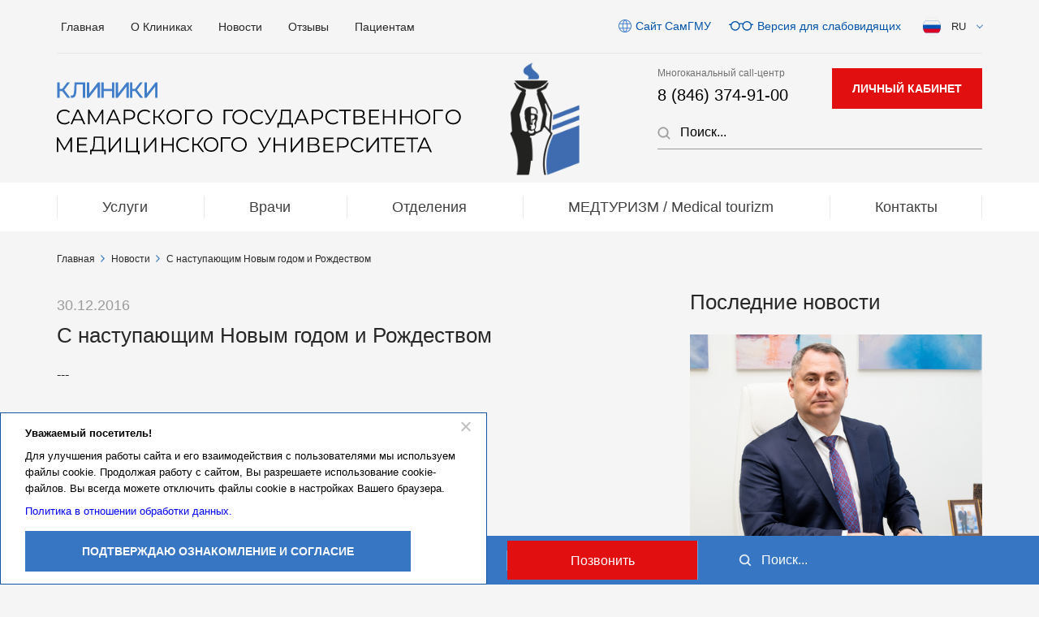

--- FILE ---
content_type: text/html; charset=UTF-8
request_url: https://clinica.samsmu.ru/news/art470/
body_size: 26525
content:
<!doctype html>
<html lang="ru-RU">
	<head>
		<meta charset="UTF-8" />
				<meta name="viewport" content="width=device-width, initial-scale=1, shrink-to-fit=no">
		<meta name="format-detection" content="telephone=no">
		<link rel="profile" href="https://gmpg.org/xfn/11" />
		<meta name='robots' content='index, follow, max-image-preview:large, max-snippet:-1, max-video-preview:-1' />
	<style>img:is([sizes="auto" i], [sizes^="auto," i]) { contain-intrinsic-size: 3000px 1500px }</style>
	
	<!-- This site is optimized with the Yoast SEO plugin v19.14 - https://yoast.com/wordpress/plugins/seo/ -->
	<title>С наступающим Новым годом и Рождеством</title>
	<meta name="description" content="С наступающим Новым годом и Рождеством - Клиники СамГМУ." />
	<link rel="canonical" href="https://clinica.samsmu.ru/news/art470/" />
	<meta property="og:locale" content="ru_RU" />
	<meta property="og:type" content="article" />
	<meta property="og:title" content="С наступающим Новым годом и Рождеством" />
	<meta property="og:description" content="С наступающим Новым годом и Рождеством - Клиники СамГМУ." />
	<meta property="og:url" content="https://clinica.samsmu.ru/news/art470/" />
	<meta property="og:site_name" content="Клиники СамГМУ" />
	<meta property="og:image" content="https://clinica.samsmu.ru/wp-content/uploads/2021/08/logo_2021.jpg" />
	<meta name="twitter:card" content="summary_large_image" />
	<meta name="twitter:image" content="https://clinica.samsmu.ru/wp-content/uploads/2021/08/logo_2021.jpg" />
	<script type="application/ld+json" class="yoast-schema-graph">{"@context":"https://schema.org","@graph":[{"@type":"WebPage","@id":"https://clinica.samsmu.ru/news/art470/","url":"https://clinica.samsmu.ru/news/art470/","name":"С наступающим Новым годом и Рождеством","isPartOf":{"@id":"https://clinica.samsmu.ru/#website"},"primaryImageOfPage":{"@id":"https://clinica.samsmu.ru/news/art470/#primaryimage"},"image":{"@id":"https://clinica.samsmu.ru/news/art470/#primaryimage"},"thumbnailUrl":"http://clinica-samsmu.ru/1950_i_galSmall.img","datePublished":"2016-12-30T11:12:00+00:00","dateModified":"2016-12-30T11:12:00+00:00","description":"С наступающим Новым годом и Рождеством - Клиники СамГМУ.","breadcrumb":{"@id":"https://clinica.samsmu.ru/news/art470/#breadcrumb"},"inLanguage":"ru-RU","potentialAction":[{"@type":"ReadAction","target":["https://clinica.samsmu.ru/news/art470/"]}]},{"@type":"ImageObject","inLanguage":"ru-RU","@id":"https://clinica.samsmu.ru/news/art470/#primaryimage","url":"http://clinica-samsmu.ru/1950_i_galSmall.img","contentUrl":"http://clinica-samsmu.ru/1950_i_galSmall.img"},{"@type":"BreadcrumbList","@id":"https://clinica.samsmu.ru/news/art470/#breadcrumb","itemListElement":[{"@type":"ListItem","position":1,"name":"Главная страница","item":"https://clinica.samsmu.ru/"},{"@type":"ListItem","position":2,"name":"Новости","item":"https://clinica.samsmu.ru/news/"},{"@type":"ListItem","position":3,"name":"С наступающим Новым годом и Рождеством"}]},{"@type":"WebSite","@id":"https://clinica.samsmu.ru/#website","url":"https://clinica.samsmu.ru/","name":"Клиники СамГМУ","description":"Клиники Самарского Государственного Медицинского Университета","publisher":{"@id":"https://clinica.samsmu.ru/#organization"},"potentialAction":[{"@type":"SearchAction","target":{"@type":"EntryPoint","urlTemplate":"https://clinica.samsmu.ru/?s={search_term_string}"},"query-input":"required name=search_term_string"}],"inLanguage":"ru-RU"},{"@type":"Organization","@id":"https://clinica.samsmu.ru/#organization","name":"Клиники СамГМУ","url":"https://clinica.samsmu.ru/","logo":{"@type":"ImageObject","inLanguage":"ru-RU","@id":"https://clinica.samsmu.ru/#/schema/logo/image/","url":"https://clinica.samsmu.ru/wp-content/uploads/2021/08/logo_2021.jpg","contentUrl":"https://clinica.samsmu.ru/wp-content/uploads/2021/08/logo_2021.jpg","width":792,"height":367,"caption":"Клиники СамГМУ"},"image":{"@id":"https://clinica.samsmu.ru/#/schema/logo/image/"}}]}</script>
	<!-- / Yoast SEO plugin. -->


<link rel='stylesheet' id='wp-block-library-css' href='https://clinica.samsmu.ru/wp-includes/css/dist/block-library/style.min.css?ver=6.8.3' type='text/css' media='all' />
<style id='classic-theme-styles-inline-css' type='text/css'>
/*! This file is auto-generated */
.wp-block-button__link{color:#fff;background-color:#32373c;border-radius:9999px;box-shadow:none;text-decoration:none;padding:calc(.667em + 2px) calc(1.333em + 2px);font-size:1.125em}.wp-block-file__button{background:#32373c;color:#fff;text-decoration:none}
</style>
<style id='global-styles-inline-css' type='text/css'>
:root{--wp--preset--aspect-ratio--square: 1;--wp--preset--aspect-ratio--4-3: 4/3;--wp--preset--aspect-ratio--3-4: 3/4;--wp--preset--aspect-ratio--3-2: 3/2;--wp--preset--aspect-ratio--2-3: 2/3;--wp--preset--aspect-ratio--16-9: 16/9;--wp--preset--aspect-ratio--9-16: 9/16;--wp--preset--color--black: #000000;--wp--preset--color--cyan-bluish-gray: #abb8c3;--wp--preset--color--white: #ffffff;--wp--preset--color--pale-pink: #f78da7;--wp--preset--color--vivid-red: #cf2e2e;--wp--preset--color--luminous-vivid-orange: #ff6900;--wp--preset--color--luminous-vivid-amber: #fcb900;--wp--preset--color--light-green-cyan: #7bdcb5;--wp--preset--color--vivid-green-cyan: #00d084;--wp--preset--color--pale-cyan-blue: #8ed1fc;--wp--preset--color--vivid-cyan-blue: #0693e3;--wp--preset--color--vivid-purple: #9b51e0;--wp--preset--gradient--vivid-cyan-blue-to-vivid-purple: linear-gradient(135deg,rgba(6,147,227,1) 0%,rgb(155,81,224) 100%);--wp--preset--gradient--light-green-cyan-to-vivid-green-cyan: linear-gradient(135deg,rgb(122,220,180) 0%,rgb(0,208,130) 100%);--wp--preset--gradient--luminous-vivid-amber-to-luminous-vivid-orange: linear-gradient(135deg,rgba(252,185,0,1) 0%,rgba(255,105,0,1) 100%);--wp--preset--gradient--luminous-vivid-orange-to-vivid-red: linear-gradient(135deg,rgba(255,105,0,1) 0%,rgb(207,46,46) 100%);--wp--preset--gradient--very-light-gray-to-cyan-bluish-gray: linear-gradient(135deg,rgb(238,238,238) 0%,rgb(169,184,195) 100%);--wp--preset--gradient--cool-to-warm-spectrum: linear-gradient(135deg,rgb(74,234,220) 0%,rgb(151,120,209) 20%,rgb(207,42,186) 40%,rgb(238,44,130) 60%,rgb(251,105,98) 80%,rgb(254,248,76) 100%);--wp--preset--gradient--blush-light-purple: linear-gradient(135deg,rgb(255,206,236) 0%,rgb(152,150,240) 100%);--wp--preset--gradient--blush-bordeaux: linear-gradient(135deg,rgb(254,205,165) 0%,rgb(254,45,45) 50%,rgb(107,0,62) 100%);--wp--preset--gradient--luminous-dusk: linear-gradient(135deg,rgb(255,203,112) 0%,rgb(199,81,192) 50%,rgb(65,88,208) 100%);--wp--preset--gradient--pale-ocean: linear-gradient(135deg,rgb(255,245,203) 0%,rgb(182,227,212) 50%,rgb(51,167,181) 100%);--wp--preset--gradient--electric-grass: linear-gradient(135deg,rgb(202,248,128) 0%,rgb(113,206,126) 100%);--wp--preset--gradient--midnight: linear-gradient(135deg,rgb(2,3,129) 0%,rgb(40,116,252) 100%);--wp--preset--font-size--small: 13px;--wp--preset--font-size--medium: 20px;--wp--preset--font-size--large: 36px;--wp--preset--font-size--x-large: 42px;--wp--preset--spacing--20: 0.44rem;--wp--preset--spacing--30: 0.67rem;--wp--preset--spacing--40: 1rem;--wp--preset--spacing--50: 1.5rem;--wp--preset--spacing--60: 2.25rem;--wp--preset--spacing--70: 3.38rem;--wp--preset--spacing--80: 5.06rem;--wp--preset--shadow--natural: 6px 6px 9px rgba(0, 0, 0, 0.2);--wp--preset--shadow--deep: 12px 12px 50px rgba(0, 0, 0, 0.4);--wp--preset--shadow--sharp: 6px 6px 0px rgba(0, 0, 0, 0.2);--wp--preset--shadow--outlined: 6px 6px 0px -3px rgba(255, 255, 255, 1), 6px 6px rgba(0, 0, 0, 1);--wp--preset--shadow--crisp: 6px 6px 0px rgba(0, 0, 0, 1);}:where(.is-layout-flex){gap: 0.5em;}:where(.is-layout-grid){gap: 0.5em;}body .is-layout-flex{display: flex;}.is-layout-flex{flex-wrap: wrap;align-items: center;}.is-layout-flex > :is(*, div){margin: 0;}body .is-layout-grid{display: grid;}.is-layout-grid > :is(*, div){margin: 0;}:where(.wp-block-columns.is-layout-flex){gap: 2em;}:where(.wp-block-columns.is-layout-grid){gap: 2em;}:where(.wp-block-post-template.is-layout-flex){gap: 1.25em;}:where(.wp-block-post-template.is-layout-grid){gap: 1.25em;}.has-black-color{color: var(--wp--preset--color--black) !important;}.has-cyan-bluish-gray-color{color: var(--wp--preset--color--cyan-bluish-gray) !important;}.has-white-color{color: var(--wp--preset--color--white) !important;}.has-pale-pink-color{color: var(--wp--preset--color--pale-pink) !important;}.has-vivid-red-color{color: var(--wp--preset--color--vivid-red) !important;}.has-luminous-vivid-orange-color{color: var(--wp--preset--color--luminous-vivid-orange) !important;}.has-luminous-vivid-amber-color{color: var(--wp--preset--color--luminous-vivid-amber) !important;}.has-light-green-cyan-color{color: var(--wp--preset--color--light-green-cyan) !important;}.has-vivid-green-cyan-color{color: var(--wp--preset--color--vivid-green-cyan) !important;}.has-pale-cyan-blue-color{color: var(--wp--preset--color--pale-cyan-blue) !important;}.has-vivid-cyan-blue-color{color: var(--wp--preset--color--vivid-cyan-blue) !important;}.has-vivid-purple-color{color: var(--wp--preset--color--vivid-purple) !important;}.has-black-background-color{background-color: var(--wp--preset--color--black) !important;}.has-cyan-bluish-gray-background-color{background-color: var(--wp--preset--color--cyan-bluish-gray) !important;}.has-white-background-color{background-color: var(--wp--preset--color--white) !important;}.has-pale-pink-background-color{background-color: var(--wp--preset--color--pale-pink) !important;}.has-vivid-red-background-color{background-color: var(--wp--preset--color--vivid-red) !important;}.has-luminous-vivid-orange-background-color{background-color: var(--wp--preset--color--luminous-vivid-orange) !important;}.has-luminous-vivid-amber-background-color{background-color: var(--wp--preset--color--luminous-vivid-amber) !important;}.has-light-green-cyan-background-color{background-color: var(--wp--preset--color--light-green-cyan) !important;}.has-vivid-green-cyan-background-color{background-color: var(--wp--preset--color--vivid-green-cyan) !important;}.has-pale-cyan-blue-background-color{background-color: var(--wp--preset--color--pale-cyan-blue) !important;}.has-vivid-cyan-blue-background-color{background-color: var(--wp--preset--color--vivid-cyan-blue) !important;}.has-vivid-purple-background-color{background-color: var(--wp--preset--color--vivid-purple) !important;}.has-black-border-color{border-color: var(--wp--preset--color--black) !important;}.has-cyan-bluish-gray-border-color{border-color: var(--wp--preset--color--cyan-bluish-gray) !important;}.has-white-border-color{border-color: var(--wp--preset--color--white) !important;}.has-pale-pink-border-color{border-color: var(--wp--preset--color--pale-pink) !important;}.has-vivid-red-border-color{border-color: var(--wp--preset--color--vivid-red) !important;}.has-luminous-vivid-orange-border-color{border-color: var(--wp--preset--color--luminous-vivid-orange) !important;}.has-luminous-vivid-amber-border-color{border-color: var(--wp--preset--color--luminous-vivid-amber) !important;}.has-light-green-cyan-border-color{border-color: var(--wp--preset--color--light-green-cyan) !important;}.has-vivid-green-cyan-border-color{border-color: var(--wp--preset--color--vivid-green-cyan) !important;}.has-pale-cyan-blue-border-color{border-color: var(--wp--preset--color--pale-cyan-blue) !important;}.has-vivid-cyan-blue-border-color{border-color: var(--wp--preset--color--vivid-cyan-blue) !important;}.has-vivid-purple-border-color{border-color: var(--wp--preset--color--vivid-purple) !important;}.has-vivid-cyan-blue-to-vivid-purple-gradient-background{background: var(--wp--preset--gradient--vivid-cyan-blue-to-vivid-purple) !important;}.has-light-green-cyan-to-vivid-green-cyan-gradient-background{background: var(--wp--preset--gradient--light-green-cyan-to-vivid-green-cyan) !important;}.has-luminous-vivid-amber-to-luminous-vivid-orange-gradient-background{background: var(--wp--preset--gradient--luminous-vivid-amber-to-luminous-vivid-orange) !important;}.has-luminous-vivid-orange-to-vivid-red-gradient-background{background: var(--wp--preset--gradient--luminous-vivid-orange-to-vivid-red) !important;}.has-very-light-gray-to-cyan-bluish-gray-gradient-background{background: var(--wp--preset--gradient--very-light-gray-to-cyan-bluish-gray) !important;}.has-cool-to-warm-spectrum-gradient-background{background: var(--wp--preset--gradient--cool-to-warm-spectrum) !important;}.has-blush-light-purple-gradient-background{background: var(--wp--preset--gradient--blush-light-purple) !important;}.has-blush-bordeaux-gradient-background{background: var(--wp--preset--gradient--blush-bordeaux) !important;}.has-luminous-dusk-gradient-background{background: var(--wp--preset--gradient--luminous-dusk) !important;}.has-pale-ocean-gradient-background{background: var(--wp--preset--gradient--pale-ocean) !important;}.has-electric-grass-gradient-background{background: var(--wp--preset--gradient--electric-grass) !important;}.has-midnight-gradient-background{background: var(--wp--preset--gradient--midnight) !important;}.has-small-font-size{font-size: var(--wp--preset--font-size--small) !important;}.has-medium-font-size{font-size: var(--wp--preset--font-size--medium) !important;}.has-large-font-size{font-size: var(--wp--preset--font-size--large) !important;}.has-x-large-font-size{font-size: var(--wp--preset--font-size--x-large) !important;}
:where(.wp-block-post-template.is-layout-flex){gap: 1.25em;}:where(.wp-block-post-template.is-layout-grid){gap: 1.25em;}
:where(.wp-block-columns.is-layout-flex){gap: 2em;}:where(.wp-block-columns.is-layout-grid){gap: 2em;}
:root :where(.wp-block-pullquote){font-size: 1.5em;line-height: 1.6;}
</style>
<link rel='stylesheet' id='contact-form-7-css' href='https://clinica.samsmu.ru/wp-content/plugins/contact-form-7/includes/css/styles.css?ver=5.7.7' type='text/css' media='all' />
<link rel='stylesheet' id='cookie-notice-front-css' href='https://clinica.samsmu.ru/wp-content/plugins/cookie-notice/css/front.min.css?ver=2.4.18' type='text/css' media='all' />
<link rel='stylesheet' id='samgmu-style-css' href='https://clinica.samsmu.ru/wp-content/themes/samgmu/style.css?ver=1.2.20251124' type='text/css' media='all' />
<link rel='stylesheet' id='samgmu-main-style-css' href='https://clinica.samsmu.ru/wp-content/themes/samgmu/css/style.css?ver=1.2.20251124' type='text/css' media='all' />
<link rel='stylesheet' id='samgmu-new-style-css' href='https://clinica.samsmu.ru/wp-content/themes/samgmu/css/style_new.css?ver=1.2.20251124' type='text/css' media='all' />
<link rel='stylesheet' id='samgmu-menu-css' href='https://clinica.samsmu.ru/wp-content/themes/samgmu/css/menu.css?ver=1.2.20251124' type='text/css' media='all' />
<link rel='stylesheet' id='samgmu-custom-css' href='https://clinica.samsmu.ru/wp-content/themes/samgmu/css/custom.css?ver=12' type='text/css' media='all' />
<link rel='stylesheet' id='cf7cf-style-css' href='https://clinica.samsmu.ru/wp-content/plugins/cf7-conditional-fields/style.css?ver=2.5.1' type='text/css' media='all' />
<script type="text/javascript" src="https://clinica.samsmu.ru/wp-includes/js/jquery/jquery.min.js?ver=3.7.1" id="jquery-core-js"></script>
<script type="text/javascript" src="https://clinica.samsmu.ru/wp-includes/js/jquery/jquery-migrate.min.js?ver=3.4.1" id="jquery-migrate-js"></script>
<link rel="https://api.w.org/" href="https://clinica.samsmu.ru/wp-json/" /><link rel="alternate" title="JSON" type="application/json" href="https://clinica.samsmu.ru/wp-json/wp/v2/news/564" /><link rel="EditURI" type="application/rsd+xml" title="RSD" href="https://clinica.samsmu.ru/xmlrpc.php?rsd" />
<meta name="generator" content="WordPress 6.8.3" />
<link rel="alternate" title="oEmbed (JSON)" type="application/json+oembed" href="https://clinica.samsmu.ru/wp-json/oembed/1.0/embed?url=https%3A%2F%2Fclinica.samsmu.ru%2Fnews%2Fart470%2F" />
<link rel="alternate" title="oEmbed (XML)" type="text/xml+oembed" href="https://clinica.samsmu.ru/wp-json/oembed/1.0/embed?url=https%3A%2F%2Fclinica.samsmu.ru%2Fnews%2Fart470%2F&#038;format=xml" />
<link rel="icon" href="https://clinica.samsmu.ru/wp-content/uploads/2025/09/cropped-logo_120_favicon-32x32.png" sizes="32x32" />
<link rel="icon" href="https://clinica.samsmu.ru/wp-content/uploads/2025/09/cropped-logo_120_favicon-192x192.png" sizes="192x192" />
<link rel="apple-touch-icon" href="https://clinica.samsmu.ru/wp-content/uploads/2025/09/cropped-logo_120_favicon-180x180.png" />
<meta name="msapplication-TileImage" content="https://clinica.samsmu.ru/wp-content/uploads/2025/09/cropped-logo_120_favicon-270x270.png" />
		<script>var $ = jQuery;</script>
		<meta name="yandex-verification" content="2ecacaacba4c92aa" />
		<meta property="og:image" content="/wp-content/uploads/2021/08/logo_2021.jpg"/>
			</head>
	<body class="wp-singular news-template-default single single-news postid-564 wp-theme-samgmu cookies-not-set">
	<!-- Yandex.Metrika counter -->
	<script type="text/javascript" >
		(function(m,e,t,r,i,k,a){m[i]=m[i]||function(){(m[i].a=m[i].a||[]).push(arguments)};
		m[i].l=1*new Date();k=e.createElement(t),a=e.getElementsByTagName(t)[0],k.async=1,k.src=r,a.parentNode.insertBefore(k,a)})
		(window, document, "script", "https://mc.yandex.ru/metrika/tag.js", "ym");
		ym(66812908, "init", {
				clickmap:true,
				trackLinks:true,
				accurateTrackBounce:true,
				webvisor:true,
				trackHash:true
		});
	</script>
	<noscript><div><img src="https://mc.yandex.ru/watch/66812908" style="position:absolute; left:-9999px;" alt="" /></div></noscript>
	<!-- /Yandex.Metrika counter -->
		<div class="wrapper">
		<header class="header" id="samgmu-header">
	<div class="container">
		<div class="header-block">
			<div class="overlay"></div>
			<!-- template-parts/header-menu -->
			<nav class="header-menu">
	<span class="header-menu__title">МЕНЮ</span>
	<ul class="menu"><li id="menu-item-17694" class="menu-item menu-item-type-post_type menu-item-object-page menu-item-home menu-item-17694"><a href="https://clinica.samsmu.ru/">Главная</a></li>
<li id="menu-item-17695" class="menu-item menu-item-type-post_type menu-item-object-page menu-item-has-children menu-item-17695"><a href="https://clinica.samsmu.ru/about-clinics/">О Клиниках</a>
<ul class="sub-menu">
	<li id="menu-item-17727" class="menu-item menu-item-type-post_type menu-item-object-page menu-item-17727"><a href="https://clinica.samsmu.ru/about-clinics/celi-i-zadachi-samgmu/">СамГМУ</a></li>
	<li id="menu-item-17696" class="menu-item menu-item-type-post_type menu-item-object-page menu-item-17696"><a href="https://clinica.samsmu.ru/about-clinics/history/">История Клиник</a></li>
	<li id="menu-item-17697" class="menu-item menu-item-type-post_type menu-item-object-page menu-item-17697"><a href="https://clinica.samsmu.ru/about-clinics/management/">Руководство</a></li>
	<li id="menu-item-17707" class="menu-item menu-item-type-post_type menu-item-object-page menu-item-17707"><a href="https://clinica.samsmu.ru/about-clinics/documents/">Документы</a></li>
	<li id="menu-item-17698" class="menu-item menu-item-type-custom menu-item-object-custom menu-item-17698"><a href="/reward">Достижения и награды</a></li>
	<li id="menu-item-25904" class="menu-item menu-item-type-post_type menu-item-object-page menu-item-25904"><a href="https://clinica.samsmu.ru/partnery/">Партнеры</a></li>
	<li id="menu-item-17705" class="menu-item menu-item-type-post_type_archive menu-item-object-employees_vacancy menu-item-17705"><a href="https://clinica.samsmu.ru/employees_vacancy/">Вакансии</a></li>
</ul>
</li>
<li id="menu-item-17699" class="menu-item menu-item-type-custom menu-item-object-custom menu-item-has-children menu-item-17699"><a href="/news/">Новости</a>
<ul class="sub-menu">
	<li id="menu-item-17704" class="menu-item menu-item-type-post_type_archive menu-item-object-news menu-item-17704"><a href="https://clinica.samsmu.ru/news/">Новости</a></li>
	<li id="menu-item-17703" class="menu-item menu-item-type-post_type_archive menu-item-object-massmedia-news menu-item-17703"><a href="https://clinica.samsmu.ru/massmedia/">О Клиниках в СМИ</a></li>
	<li id="menu-item-17702" class="menu-item menu-item-type-post_type_archive menu-item-object-modern-treatments menu-item-17702"><a href="https://clinica.samsmu.ru/modern-treatments/">Современные методы лечения</a></li>
</ul>
</li>
<li id="menu-item-17700" class="menu-item menu-item-type-post_type_archive menu-item-object-reviews menu-item-17700"><a href="https://clinica.samsmu.ru/reviews/">Отзывы</a></li>
<li id="menu-item-17701" class="menu-item menu-item-type-custom menu-item-object-custom menu-item-17701"><a href="https://clinica.samsmu.ru/about-clinics/documents/dlya-pacientov-klinik/">Пациентам</a></li>
<li class="header-menu__hidden"><a href="http://www.samsmu.ru/" class="header-block__link header-block__link-site samgmu_theme_mod_the_site_link">Сайт СамГМУ</a></li></ul>	<div class="header-menu__contacts">
		<div class="header-main__contacts-item">
			<small>Многоканальный call-центр</small>
				<a href="tel:88463749100" class="phone-link samgmu_theme_mod_the_multi_call_center_phone_link">8 (846) 374-91-00</a>
			</div>
				<a href="https://lk.clinica.samsmu.ru/" target="_blank" class="btn btn-primary samgmu_theme_mod_the_sign_up_to_doctor_link " onclick="ym(66812908,'reachGoal','signup_top'); return true;">записаться на прием</a>
			</div>
</nav>
			<!-- /template-parts/header-menu -->
			<div class="header-block__controls">
				<div class="header-block__mobile">
					<button class="search-pull" area-label="Поиск" title="Поиск"></button>
					<div class="header-main__search">
						<form role="search" 
	method="get" 
	action="https://clinica.samsmu.ru/" 
	hx-get="https://clinica.samsmu.ru/" 
			hx-target="#header-main__search-results"
		class="search-form search-form-ajax" 
	>
	<input type="hidden" 
		name="posts_per_page" 
		value="5" 
					class="hx-include-search-form-main"
			>
	<input type="hidden" 
		name="searchform" 
		value="true" 
					class="hx-include-search-form-main"
			>
			<input type="search" 
		name="s"
					hx-get="https://clinica.samsmu.ru/" 
			hx-target="#header-main__search-results"
							hx-include=".hx-include-search-form-main" 
						hx-trigger="keyup changed delay:500ms search" 
				class="form-control__search" 
		placeholder="Поиск..." value="">
	<div type="search" class="btn-search"></div>
</form>
						<div id="header-main__search-results" class="main__search-results"></div>
					</div>
					<!-- samgmu_theme_mod_the_multi_call_center_phone_link -->
						<a href="tel:88463749100" class="phone-link samgmu_theme_mod_the_multi_call_center_phone_link">8 (846) 374-91-00</a>
						<!-- /samgmu_theme_mod_the_multi_call_center_phone_link -->
							<a href="https://lk.clinica.samsmu.ru/" target="_blank" class="btn btn-primary samgmu_theme_mod_the_sign_up_to_doctor_link header_sign_up_to_doctor_link header_sign_up_to_doctor_link_red" onclick="ym(66812908,'reachGoal','signup_top'); return true;">личный кабинет</a>
						</div>
				<a href="http://www.samsmu.ru/" target="_blank" class="header-block__link header-block__link-site samgmu_theme_mod_the_site_link">Сайт СамГМУ</a>
				<a href="#" class="header-block__link header-block__link-eye" id="specialButton">Версия для слабовидящих</a>
				<!-- template-parts/header-lang -->
				<div class="header-lang">
	<span class="header-lang__pull"><noscript><img src="https://clinica.samsmu.ru/wp-content/themes/samgmu/img/icons/ru.svg?v=1.2.20251124" alt=""></noscript><img class="lazyload" src='data:image/svg+xml,%3Csvg%20xmlns=%22http://www.w3.org/2000/svg%22%20viewBox=%220%200%20210%20140%22%3E%3C/svg%3E' data-src="https://clinica.samsmu.ru/wp-content/themes/samgmu/img/icons/ru.svg?v=1.2.20251124" alt="">RU</span>
	<ul class="header-lang__list">
		<li class="header-lang__item">
			<a href="/medturizm/" class="header-lang__link"><noscript><img src="https://clinica.samsmu.ru/wp-content/themes/samgmu/img/icons/uk.svg?v=1.2.20251124" alt=""></noscript><img class="lazyload" src='data:image/svg+xml,%3Csvg%20xmlns=%22http://www.w3.org/2000/svg%22%20viewBox=%220%200%20210%20140%22%3E%3C/svg%3E' data-src="https://clinica.samsmu.ru/wp-content/themes/samgmu/img/icons/uk.svg?v=1.2.20251124" alt="">EN</a>
		</li>
			</ul>
</div>
				<!-- /template-parts/header-lang -->
				<button class="menu-btn" area-label="Меню" title="Меню">
					<span></span><span></span><span></span>
				</button>
			</div>
		</div>
		<div class="header-main">
			<div class="header-main__txt">
				<a href="https://clinica.samsmu.ru">
					<img class="nolazy" src="https://clinica.samsmu.ru/wp-content/themes/samgmu/img/logo-txt.svg?v=1.2.20251124" alt="Клиники СамГМУ в Самаре">
				</a>
			</div>
			<a href="https://clinica.samsmu.ru" class="header-main__logo">
				<img class="nolazy" src="https://clinica.samsmu.ru/wp-content/themes/samgmu/img/samgmu_100.png?v=1.2.20251124" alt="Многопрофильные Клиники СамГМУ">
			</a>
			<div class="header-main__controls">
				<div class="header-main__contacts">
					<div class="header-main__contacts-item">
						<small>Многоканальный call-центр</small>
						<!-- samgmu_theme_mod_the_multi_call_center_phone_link -->
							<a href="tel:88463749100" class="phone-link samgmu_theme_mod_the_multi_call_center_phone_link">8 (846) 374-91-00</a>
							<!-- /samgmu_theme_mod_the_multi_call_center_phone_link -->
					</div>
							<a href="https://lk.clinica.samsmu.ru/" target="_blank" class="btn btn-primary samgmu_theme_mod_the_sign_up_to_doctor_link header_sign_up_to_doctor_link header_sign_up_to_doctor_link_red" onclick="ym(66812908,'reachGoal','signup_top'); return true;">личный кабинет</a>
						</div>
				<div class="header-main__search">
					<!-- get_search_form -->
					<form role="search" 
	method="get" 
	action="https://clinica.samsmu.ru/" 
	hx-get="https://clinica.samsmu.ru/" 
			hx-target="#header-main__search-results-second"
		class="search-form search-form-ajax" 
	>
	<input type="hidden" 
		name="posts_per_page" 
		value="5" 
					class="hx-include-search-form-second"
			>
	<input type="hidden" 
		name="searchform" 
		value="true" 
					class="hx-include-search-form-second"
			>
			<input type="search" 
		name="s"
					hx-get="https://clinica.samsmu.ru/" 
			hx-target="#header-main__search-results-second"
							hx-include=".hx-include-search-form-second" 
						hx-trigger="keyup changed delay:500ms search" 
				class="form-control__search" 
		placeholder="Поиск..." value="">
	<div type="search" class="btn-search"></div>
</form>
					<!-- /get_search_form -->
				</div>
				<div id="header-main__search-results-second" class="main__search-results" style="width:400px;"></div>
			</div>
		</div>
	</div>
	<div class="container-fluid">
		<div class="container">
			<!-- samgmu_wp_nav_menu__menu_main -->
			<nav class="header-nav menu"><ul class="header-nav__list"><li  data-depth="0"><a  href="https://clinica.samsmu.ru/services/">Услуги</a><div class="header-nav__submenu"><ul  class="header-nav__submenu-list" data-depth="0"><li  class="header-nav__submenu-item" data-depth="1"><a  href="https://clinica.samsmu.ru/services/khirurgiya/" class="header-nav__submenu-link-null"><span class="header-nav__submenu-link-img"><noscript><img src="https://clinica.samsmu.ru/wp-content/uploads/2020/06/Asset-37.svg" alt="Хирургия"></noscript><img class="lazyload" src='data:image/svg+xml,%3Csvg%20xmlns=%22http://www.w3.org/2000/svg%22%20viewBox=%220%200%20210%20140%22%3E%3C/svg%3E' data-src="https://clinica.samsmu.ru/wp-content/uploads/2020/06/Asset-37.svg" alt="Хирургия"></span>Хирургия</a></li><li  class="header-nav__submenu-item" data-depth="1"><a  href="https://clinica.samsmu.ru/services/konsulytativniy-priem-vrachey/" class="header-nav__submenu-link-null"><span class="header-nav__submenu-link-img"><noscript><img src="https://clinica.samsmu.ru/wp-content/uploads/2020/05/Asset-24.svg" alt="Консультации"></noscript><img class="lazyload" src='data:image/svg+xml,%3Csvg%20xmlns=%22http://www.w3.org/2000/svg%22%20viewBox=%220%200%20210%20140%22%3E%3C/svg%3E' data-src="https://clinica.samsmu.ru/wp-content/uploads/2020/05/Asset-24.svg" alt="Консультации"></span>Консультации</a></li><li  class="header-nav__submenu-item" data-depth="1"><a  href="https://clinica.samsmu.ru/services/diagnostika/" class="header-nav__submenu-link-null"><span class="header-nav__submenu-link-img"><noscript><img src="https://clinica.samsmu.ru/wp-content/uploads/2020/06/Asset-26.svg" alt="Диагностика"></noscript><img class="lazyload" src='data:image/svg+xml,%3Csvg%20xmlns=%22http://www.w3.org/2000/svg%22%20viewBox=%220%200%20210%20140%22%3E%3C/svg%3E' data-src="https://clinica.samsmu.ru/wp-content/uploads/2020/06/Asset-26.svg" alt="Диагностика"></span>Диагностика</a></li><li  class="header-nav__submenu-item" data-depth="1"><a  href="https://clinica.samsmu.ru/services/lechenie/" class="header-nav__submenu-link-null"><span class="header-nav__submenu-link-img"><noscript><img src="https://clinica.samsmu.ru/wp-content/uploads/2020/05/Asset-6.svg" alt="Лечение"></noscript><img class="lazyload" src='data:image/svg+xml,%3Csvg%20xmlns=%22http://www.w3.org/2000/svg%22%20viewBox=%220%200%20210%20140%22%3E%3C/svg%3E' data-src="https://clinica.samsmu.ru/wp-content/uploads/2020/05/Asset-6.svg" alt="Лечение"></span>Лечение</a></li><li  class="header-nav__submenu-item" data-depth="1"><a  href="https://clinica.samsmu.ru/services/laboratornaya-diagnostika/" class="header-nav__submenu-link-null"><span class="header-nav__submenu-link-img"><noscript><img src="https://clinica.samsmu.ru/wp-content/uploads/2020/06/Asset-10.svg" alt="Лаборатория"></noscript><img class="lazyload" src='data:image/svg+xml,%3Csvg%20xmlns=%22http://www.w3.org/2000/svg%22%20viewBox=%220%200%20210%20140%22%3E%3C/svg%3E' data-src="https://clinica.samsmu.ru/wp-content/uploads/2020/06/Asset-10.svg" alt="Лаборатория"></span>Лаборатория</a></li><li  class="header-nav__submenu-item" data-depth="1"><a  href="https://clinica.samsmu.ru/services/reabilitatsiya/" class="header-nav__submenu-link-null"><span class="header-nav__submenu-link-img"><noscript><img src="https://clinica.samsmu.ru/wp-content/uploads/2020/06/Asset-8.svg" alt="Реабилитация"></noscript><img class="lazyload" src='data:image/svg+xml,%3Csvg%20xmlns=%22http://www.w3.org/2000/svg%22%20viewBox=%220%200%20210%20140%22%3E%3C/svg%3E' data-src="https://clinica.samsmu.ru/wp-content/uploads/2020/06/Asset-8.svg" alt="Реабилитация"></span>Реабилитация</a></li><li  class="header-nav__submenu-item" data-depth="1"><a  href="https://clinica.samsmu.ru/services/stomatologiya-2/" class="header-nav__submenu-link-null"><span class="header-nav__submenu-link-img"><noscript><img src="https://clinica.samsmu.ru/wp-content/uploads/2020/11/ortopediya.png" alt="Стоматология"></noscript><img class="lazyload" src='data:image/svg+xml,%3Csvg%20xmlns=%22http://www.w3.org/2000/svg%22%20viewBox=%220%200%20210%20140%22%3E%3C/svg%3E' data-src="https://clinica.samsmu.ru/wp-content/uploads/2020/11/ortopediya.png" alt="Стоматология"></span>Стоматология</a></li><li  class="header-nav__submenu-item" data-depth="1"><a  href="https://clinica.samsmu.ru/services/telemedicina/" class="header-nav__submenu-link-null"><span class="header-nav__submenu-link-img"><noscript><img src="https://clinica.samsmu.ru/wp-content/uploads/2020/05/Asset-19.svg" alt="Телемедицина"></noscript><img class="lazyload" src='data:image/svg+xml,%3Csvg%20xmlns=%22http://www.w3.org/2000/svg%22%20viewBox=%220%200%20210%20140%22%3E%3C/svg%3E' data-src="https://clinica.samsmu.ru/wp-content/uploads/2020/05/Asset-19.svg" alt="Телемедицина"></span>Телемедицина</a></li></ul></div></li><li  data-depth="0"><a  href="https://clinica.samsmu.ru/employees/">Врачи</a></li><li  data-depth="0"><a  href="https://clinica.samsmu.ru/employees_department/">Отделения</a></li><li  data-depth="0"><a  href="https://clinica.samsmu.ru/medturizm/">МЕДТУРИЗМ / Medical tourizm</a></li><li  data-depth="0"><a  href="https://clinica.samsmu.ru/contacts/">Контакты</a></li></ul><button>Еще</button><ul class="hidden-links hidden"></ul></nav>			<!-- /samgmu_wp_nav_menu__menu_main -->
		</div>
	</div>
</header>
<div style="display:none;" class="modal signup-to-doctor-modal">
	<div class="modal-content">
		<div>
			<span class="close">&times;</span>
		</div>
		<div class="footer-contacts__item">
			<small>Многоканальный call-центр</small>
				<a href="tel:88463749100" class="phone-link samgmu_theme_mod_the_multi_call_center_phone_link">8 (846) 374-91-00</a>
				<noscript><img src="/wp-content/themes/samgmu/img/icons/icon-phone.svg" class="footer-contacts__item-icon" alt="Многоканальный call-центр"></noscript><img src='data:image/svg+xml,%3Csvg%20xmlns=%22http://www.w3.org/2000/svg%22%20viewBox=%220%200%20210%20140%22%3E%3C/svg%3E' data-src="/wp-content/themes/samgmu/img/icons/icon-phone.svg" class="lazyload footer-contacts__item-icon" alt="Многоканальный call-центр">
		</div>
		<div class="h3" style="text-align: center;">Записаться на прием</div>
		<small class='center-block'>платные услуги/прием по ДМС</small>
				
<div class="wpcf7 no-js" id="wpcf7-f14037-o1" lang="ru-RU" dir="ltr">
<div class="screen-reader-response"><p role="status" aria-live="polite" aria-atomic="true"></p> <ul></ul></div>
<form action="/news/art470/#wpcf7-f14037-o1" method="post" class="wpcf7-form init" aria-label="Contact form" novalidate="novalidate" data-status="init">
<div style="display: none;">
<input type="hidden" name="_wpcf7" value="14037" />
<input type="hidden" name="_wpcf7_version" value="5.7.7" />
<input type="hidden" name="_wpcf7_locale" value="ru_RU" />
<input type="hidden" name="_wpcf7_unit_tag" value="wpcf7-f14037-o1" />
<input type="hidden" name="_wpcf7_container_post" value="0" />
<input type="hidden" name="_wpcf7_posted_data_hash" value="" />
<input type="hidden" name="_wpcf7cf_hidden_group_fields" value="[]" />
<input type="hidden" name="_wpcf7cf_hidden_groups" value="[]" />
<input type="hidden" name="_wpcf7cf_visible_groups" value="[]" />
<input type="hidden" name="_wpcf7cf_repeaters" value="[]" />
<input type="hidden" name="_wpcf7cf_steps" value="{}" />
<input type="hidden" name="_wpcf7cf_options" value="{&quot;form_id&quot;:14037,&quot;conditions&quot;:[],&quot;settings&quot;:{&quot;animation&quot;:&quot;yes&quot;,&quot;animation_intime&quot;:200,&quot;animation_outtime&quot;:200,&quot;conditions_ui&quot;:&quot;normal&quot;,&quot;notice_dismissed&quot;:false}}" />
</div>
<div class="form-col">
	<div class="form-control__field">
		<p><span id="wpcf7-69563d55372f5-wrapper" class="wpcf7-form-control-wrap first-name-wrap" style="display:none !important; visibility:hidden !important;"><input type="hidden" name="first-name-time-start" value="1767259477"><input type="hidden" name="first-name-time-check" value="4"><label for="wpcf7-69563d55372f5-field" class="hp-message">Please leave this field empty.</label><input id="wpcf7-69563d55372f5-field"  class="wpcf7-form-control wpcf7-text" type="text" name="first-name" value="" size="40" tabindex="-1" autocomplete="new-password" /></span><span class="wpcf7-form-control-wrap" data-name="your-name"><input size="40" class="wpcf7-form-control wpcf7-text wpcf7-validates-as-required form-control" aria-required="true" aria-invalid="false" placeholder="Ваше имя" value="" type="text" name="your-name" /></span>
		</p>
	</div>
</div>
<div class="form-col">
	<div class="form-control__field">
		<p><span class="wpcf7-form-control-wrap" data-name="your-phone"><input size="40" class="wpcf7-form-control wpcf7-text wpcf7-validates-as-required form-control" aria-required="true" aria-invalid="false" placeholder="Ваш телефон" value="" type="text" name="your-phone" /></span>
		</p>
	</div>
</div>
<div class="form-col">
	<div class="form-control__field">
		<p><span class="wpcf7-form-control-wrap" data-name="your-email"><input size="40" class="wpcf7-form-control wpcf7-text wpcf7-email wpcf7-validates-as-email form-control" aria-invalid="false" placeholder="Ваш e-mail" value="" type="email" name="your-email" /></span>
		</p>
	</div>
</div>
<div class="form-col">
	<div class="form-control__field">
		<p><span class="wpcf7-form-control-wrap" data-name="your-country"><input size="40" class="wpcf7-form-control wpcf7-text wpcf7-validates-as-required form-control" aria-required="true" aria-invalid="false" placeholder="Ваша страна" value="" type="text" name="your-country" /></span>
		</p>
	</div>
</div>
<div class="form-col">
	<div class="form-control__field">
		<p><span class="wpcf7-form-control-wrap" data-name="your-city"><input size="40" class="wpcf7-form-control wpcf7-text wpcf7-validates-as-required form-control" aria-required="true" aria-invalid="false" placeholder="Ваш город" value="" type="text" name="your-city" /></span>
		</p>
	</div>
</div>
<div class="form-col">
	<div class="form-control__field">
		<p><span class="wpcf7-form-control-wrap" data-name="your-text"><textarea cols="40" rows="10" class="wpcf7-form-control wpcf7-textarea form-control" aria-invalid="false" placeholder="К какому специалисту/на какую услугу вы хотели бы записаться?" name="your-text"></textarea></span>
		</p>
	</div>
</div>
<div class="form-col">
	<div class="form-control__field">
		<div class="checkbox">
			<p><span class="wpcf7-form-control-wrap" data-name="acceptance-757"><span class="wpcf7-form-control wpcf7-acceptance"><span class="wpcf7-list-item"><label><input type="checkbox" name="acceptance-757" value="1" class="allow-submit" aria-invalid="false" /><span class="wpcf7-list-item-label">Отправляя форму Вы даете согласие на <a href="https://clinica.samsmu.ru/wp-content/uploads/2025/06/soglasie-na-obrabotku-personalnyh-dannyh-paczienta-poliklinika-staczionar.pdf" target="_blank">обработку ваших персональных данных</a></span></label></span></span></span>
			</p>
		</div>
	</div>
</div>
<div class="form-col">
	<div class="form-control__field">
		<div class="checkbox">
			<p><span class="wpcf7-form-control-wrap" data-name="soglasie"><span class="wpcf7-form-control wpcf7-checkbox allow-submit"><span class="wpcf7-list-item first last"><label><input type="checkbox" name="soglasie[]" value="Согласен на получение e-mail рассылок с новостями и скидками" /><span class="wpcf7-list-item-label">Согласен на получение e-mail рассылок с новостями и скидками</span></label></span></span></span>
			</p>
		</div>
	</div>
</div>
<div class="form-col">
	<div class="form-control__field">
		<p><input class="wpcf7-form-control has-spinner wpcf7-submit btn btn-primary btn-primary_width" type="submit" value="Записаться на прием" />
		</p>
	</div>
</div><div class="wpcf7-response-output" aria-hidden="true"></div>
</form>
</div>
	</div>
</div>


<!-- single-news -->
<main class="main">
	<div class="breadcrumbs">
	<div class="container">
		<div class="breadcrumbs__wrap">
												<div class="breadcrumbs__item breadcrumbs__link">
						<a href="/">Главная</a>
						<svg>
							<use xlink:href="#icon_arrow"/>
						</svg>
					</div>
																<div class="breadcrumbs__item breadcrumbs__link">
						<a href="https://clinica.samsmu.ru/news/">Новости</a>
						<svg>
							<use xlink:href="#icon_arrow"/>
						</svg>
					</div>
																<div class="breadcrumbs__item breadcrumbs__current">С наступающим Новым годом и Рождеством</div>
									</div>
	</div>
</div>
	<section class="section section_pt0">
		<div class="container container_n">
			<div class="news-page">
				<div class="news-page__content textpage">
											<!-- <noscript><img src=""></noscript><img class="lazyload" src='data:image/svg+xml,%3Csvg%20xmlns=%22http://www.w3.org/2000/svg%22%20viewBox=%220%200%20210%20140%22%3E%3C/svg%3E' data-src=""> -->
										<span class="textpage__date">30.12.2016</span>
					<h1 style="font-size:26px">С наступающим Новым годом и Рождеством</h1>
					---<p>                                                                                 <span style="font-size: larger;"> <br></br></span></p><strong><p><span style="font-size: larger;"><span style="text-align: center;">Глубокоуважаемые коллеги!</span></span></p></strong><p class="MsoNormal" style="text-align:justify"><span style="font-size: larger;"><br/><br/></span></p><p class="MsoNormal" style="text-align: justify;"><span style="font-size: larger;">От<span style="line-height: 115%;">считывает свои последние дни 2016 год, приближая самый светлый праздник, несущий с собой новые надежды и веру в лучшее – новогодний праздник. </span></span><span style="font-size:14.0pt;line-height:115%"><o:p></o:p></span></p><p style="text-align: justify;"><span style="font-size: larger;"><span style="line-height: 115%;"><br/>Новый год – это не просто начало нового календаря, это новые надежды, успехи, победы. В предновогодние дни мы, по традиции, подводим итоги уходящего года, строим планы на будущее и всегда верим, что в наступающем году жизнь изменится к лучшему. </span></span><span style="font-size:14.0pt;line-height:115%"><o:p></o:p></span></p><p style="text-align: justify;"><span style="font-size: larger;"><span style="line-height: 115%;"><br/>Для Клиник СамГМУ уходящий високосный год был связан с напряженным трудом всего коллектива в условиях перехода на новый экономический механизм – одноканальное финансирование в системе ОМС. Коллектив Клиник понес тяжелые утраты, связанные с кончиной наших коллег и преждевременной смертью проректора по клинической работе &#8212; главного врача Клиник, Почетного выпускника СамГМУ, профессора И.И.Лосева.</span></span><span style="font-size:14.0pt;line-height:115%"><o:p></o:p></span></p><p style="text-align: justify;"><span style="font-size: larger;"><span style="line-height: 115%;"><br/>Каждый год Клиники улучшают свои показатели. Итоговый статистический отчет Клиник еще не сверстан, но уже сейчас можно сказать, что стационарное лечение в наших Клиниках в 2016 году получило на 2500 тысяч пациентов больше в сравнении с 2015 годом. Значительно возросла работа коек дневного стационара и диагностических коек.</span></span><span style="font-size:14.0pt;line-height:115%"><o:p></o:p></span></p><p style="text-align: justify;"><span style="font-size: larger;"><span style="line-height: 115%;"><br/>В работу Клиник были внедрены современные разработки ученых СамГМУ, освоены новые современные малоинвазивные методики лечения, комплексные лечебно-диагностические услуги, которые уже успели показать свою высокую клиническую и экономическую эффективность, проведены сложные инновационные операции. Это как нельзя лучше подтверждает эффективность триединой задачи Клиник СамГМУ: &#8212; «Учить, лечить и заниматься наукой!». </span></span><span style="font-size:14.0pt;line-height:115%"><o:p></o:p></span></p><p style="text-align: justify;"><span style="font-size: larger;"><span style="line-height: 115%;"><br/>Неизменно важнейшим показателем эффективности работы Клиник СамГМУ мы считаем здоровье, уважение и признательность наших пациентов. По результатам независимой оценки качества медицинской помощи федеральными учреждениями Общественным советом при МЗ РФ от 14.01.16г. ГБОУ ВПО СамГМУ Минздрава России получило высокие оценки и заняло третье место из 38 ФГУ, оказывающих стационарную помощь. Клиники СамГМУ вошли в пятерку лидеров в Самарской области по качеству оказания медицинских услуг по итогам независимой оценки качества медицинских услуг, проведенной 07.07.2016 г. общественным советом при министерстве здравоохранения Самарской области.</span></span><span style="font-size:14.0pt;line-height:115%"><o:p></o:p></span></p><p style="text-align: justify;"><span style="font-size: larger;"><span style="line-height: 115%;"><br/>Уходящий год был насыщен приятными и знаменательными встречами, научно-практическими конференциями и семинарами. Клиники радушно принимали известных ученых и представителей отечественных и зарубежных медицинских организаций, активно развивая программы внутреннего и международного сотрудничества по вопросам научной, лечебной и образовательной деятельности. </span></span><span style="font-size:14.0pt;line-height:115%"><o:p></o:p></span></p><p style="text-align: justify;"><span style="font-size: larger;"><span style="line-height: 115%;"><br/>Были отремонтированы здание котельной, отделение реанимации и интенсивной терапии, санитарные блоки, заменены лифты, продолжено обустройство территории Клиник. </span></span><span style="font-size:14.0pt;line-height:115%"><o:p></o:p></span></p><p style="text-align: justify;"><span style="font-size: larger;"><span style="line-height: 115%;"><br/>Мы с уверенностью смотрим в завтрашний день и для оптимизма у нас есть все основания – ясные и конкретные планы развития, реальные возможности их воплощения в жизнь! Много мероприятий грядущего 2017 года будет связано с подготовкой к очень значимому для всех нас событию – 100-летию родного Университета. </span></span><span style="font-size:14.0pt;line-height:115%"><o:p></o:p></span></p><p style="text-align: justify;"><span style="font-size: larger;"><span style="line-height: 115%;"><br/>В канун Нового года хочу искренне поздравить всех Вас с этим самым добрым и светлым праздником. Хочу пожелать успехов в новом году, удачи, радости от побед, реализации творческих замыслов, блестящих плодотворных идей и возможностей для их воплощения, а также любви, мира и благополучия в Ваших домах и сердцах! </span></span><span style="font-size:14.0pt;line-height:115%"><o:p></o:p></span></p><p style="text-align: justify;"><span style="font-size: larger;"><span style="line-height: 115%;"><br/>Дорогие коллеги! Впереди нас ждут новые добрые важные свершения! От лица администрации Клиник я желаю Вам, чтобы этот Новый Год открыл перед Вами новые возможности, чтобы Вам покорялись новые вершины. Пусть каждый Ваш шаг, каждое движение ведет вас только к лучшему. Пусть трудности обходят Вас стороной, а удача помогает во всех начинаниях.</span></span><span style="font-size:14.0pt;line-height:115%"><o:p></o:p></span></p><p style="text-align: justify;"><span style="font-size: larger;"><span style="line-height: 115%;"><br/>Желаю Вам счастья, успехов, жизненного везения и больших творческих высот. Пусть счастье и успех непременно придут в каждый дом и в каждую семью. Уверен, что в наших силах подарить своим близким и родным самое дорогое – это тепло, понимание и любовь! </span></span><span style="font-size:14.0pt;line-height:115%"><o:p></o:p></span></p><p style="text-align: justify;"><strong><span style="font-size: larger;"><br/>С наступающим Вас Новым 2017 годом и Рождеством Христовым!</span></strong><span style="font-size:14.0pt;mso-fareast-language:RU"><o:p></o:p></span></p><p style="text-align: justify;"><strong><span style="font-size: larger;"> </span></strong></p><p class="MsoNormal"> </p><figure class="wp-block-gallery columns-3 is-cropped wp-block-gallery-1 is-layout-flex wp-block-gallery-is-layout-flex"><ul class="blocks-gallery-grid"><li class="blocks-gallery-item"></li></ul></figure>														</div>
				<div class="news-page__latest">
					<h3 class="news-page__latest-title">Последние новости</h3>
					<div class="news-page__latest-wrap swiper-container js-latest-slider">
						<div class="swiper-wrapper">
							<div class="swiper-slide">
	<a href="https://clinica.samsmu.ru/news/vmeste-menyaem-mir-k-luchshemu/" class="news-slider__item">
					<span class="news-slider__img">
				<img width="500" height="471" src="https://clinica.samsmu.ru/wp-content/uploads/2025/07/rektor-samgmu_2025_obrez-500.png" class="attachment-post-thumbnail size-post-thumbnail wp-post-image" alt="Ректор СамГМУ Александр Колсанов подвел итоги года и поздравил сотрудников и обучающихся с новогодними праздниками" decoding="async" fetchpriority="high" srcset="https://clinica.samsmu.ru/wp-content/uploads/2025/07/rektor-samgmu_2025_obrez-500.png 500w, https://clinica.samsmu.ru/wp-content/uploads/2025/07/rektor-samgmu_2025_obrez-500-300x283.png 300w, https://clinica.samsmu.ru/wp-content/uploads/2025/07/rektor-samgmu_2025_obrez-500-256x240.png 256w" sizes="(max-width: 500px) 100vw, 500px" />			</span>
				<div class="news-slider__txt">
			<small>30.12.2025</small>
			<span class="h4">Ректор СамГМУ Александр Колсанов подвел итоги года и поздравил сотрудников и обучающихся с новогодними праздниками</span>
			<p><p>В конце года принято подводить итоги и ставить планы на будущее. В этом году команда СамГМУ добилась многого, а впереди [&hellip;]</p>
</p>
			<br>
		</div>
		<div class="link-wrapper">
			<span class="link">Читать полностью</span>
		</div>
		<div class="news-slider__txt-hidden">
			<small>30.12.2025</small>
			<span class="h4">Ректор СамГМУ Александр Колсанов подвел итоги года и поздравил сотрудников и обучающихся с новогодними праздниками</span>
			<div>
				
<p>В конце года принято подводить итоги и ставить планы на будущее. В этом году команда СамГМУ добилась многого, а впереди у нас только грандиозные планы. Итоги подвел ректор СамГМУ, член-корреспондент РАН Александр Колсанов.</p>



<p>«Пусть в новом году нас всех ждут новые открытия, которые станут рутиной завтрашней медицины. Пусть сила и здоровье не покидают тех, кто несет эту нелегкую вахту. Пусть радость от успехов наших пациентов согревает сердце, а жажда познания окрыляет разум. Крепкого здоровья и всех благ вам и вашим семьям», — заключил ректор.</p>



<p>С наступающим!</p>


<div class="row"><div class="col-12"><div class="video-container"><iframe src="https://vk.com/video_ext.php?oid=-11125331&#038;id=456240216&#038;autoplay=1" width="853" height="480" style="background-color: #000" allow="autoplay; encrypted-media; fullscreen; picture-in-picture; screen-wake-lock;" frameborder="0" allowfullscreen></iframe></div></div></div>



<p>Источник: <a href="https://samsmu.ru/?ysclid=mjs8q7ew6x717672282">https://samsmu.ru/news/2025/3012/</a></p>
			</div>
			<span class="link">Читать полностью</span>
		</div>
	</a>
</div>
<div class="swiper-slide">
	<a href="https://clinica.samsmu.ru/news/vrachi-klinik-samgmu-prinyali-uchastie-v-blagotvoritelnom-futbolnom-matche/" class="news-slider__item">
					<span class="news-slider__img">
				<noscript><img width="825" height="510" src="https://clinica.samsmu.ru/wp-content/uploads/2025/12/fmj-825x510.jpg" class="attachment-post-thumbnail size-post-thumbnail wp-post-image" alt="Врачи Клиник СамГМУ приняли участие в благотворительном футбольном матче" decoding="async" /></noscript><img width="825" height="510" src='data:image/svg+xml,%3Csvg%20xmlns=%22http://www.w3.org/2000/svg%22%20viewBox=%220%200%20825%20510%22%3E%3C/svg%3E' data-src="https://clinica.samsmu.ru/wp-content/uploads/2025/12/fmj-825x510.jpg" class="lazyload attachment-post-thumbnail size-post-thumbnail wp-post-image" alt="Врачи Клиник СамГМУ приняли участие в благотворительном футбольном матче" decoding="async" />			</span>
				<div class="news-slider__txt">
			<small>30.12.2025</small>
			<span class="h4">Врачи Клиник СамГМУ приняли участие в благотворительном футбольном матче</span>
			<p><p>21 декабря в&nbsp;«РФЛ-Арена» в&nbsp;Самаре состоялся особенный матч. Сборная врачей Самарской области вышла на&nbsp;поле, чтобы помочь детям. Благотворительная игра была организована [&hellip;]</p>
</p>
			<br>
		</div>
		<div class="link-wrapper">
			<span class="link">Читать полностью</span>
		</div>
		<div class="news-slider__txt-hidden">
			<small>30.12.2025</small>
			<span class="h4">Врачи Клиник СамГМУ приняли участие в благотворительном футбольном матче</span>
			<div>
				
<p>21 декабря в&nbsp;«РФЛ-Арена» в&nbsp;Самаре состоялся особенный матч. Сборная врачей Самарской области вышла на&nbsp;поле, чтобы помочь детям. Благотворительная игра была организована в&nbsp;поддержку программы «Звёздная страна», которая находит лучших специалистов для лечения детей из&nbsp;детских домов.</p>



<p>В&nbsp;матче приняли участие 18 врачей из&nbsp;8 лечебных учреждений Самарской области. Среди активных участников были и&nbsp;сотрудники Клиник СамГМУ, для которых традиция помогать&nbsp;— часть профессионального призвания.</p>



<p><em>«Сборная врачей Самарской области регулярно играет в&nbsp;благотворительных футбольных матчах. В&nbsp;2025 году мы&nbsp;уже проводили игры с&nbsp;пациентами после трансплантации органов. Затем возникла идея сотрудничества с&nbsp;Российским детским фондом. Предложение об&nbsp;этой игре вызвало широкий отклик»,</em>&nbsp;— рассказал врач сердечно-сосудистый хирург отделения сердечно-сосудистой хирургии №&nbsp;1 <strong>Игорь Козин</strong>, организатор турнира и&nbsp;участник команды.</p>



<p>Также Клиники СамГМУ в&nbsp;игре представили:</p>



<ul class="wp-block-list">
<li>врач-хирург хирургического отделения КГХ <strong>Руслан Назаров</strong>;</li>



<li>врач сердечно-сосудистый хирург отделения сердечно-сосудистой хирургии № 3 <strong>Антон Жуков</strong>;</li>



<li>врач-хирург отделения урологии с трансплантацией почки <strong>Надир Гусейнов</strong>;</li>



<li>заведующий отделением урологии с трансплантацией почки <strong>Евгений Канаев</strong>;</li>



<li>врач-уролог отделения урологии с трансплантацией почки <strong>Дмитрий Зотов</strong>;</li>



<li>аспирант кафедры травматологии, ортопедии и экстремальной хирургии имени академика РАН А. Ф. Краснова <strong>Олег Мосеев</strong>;</li>



<li>врач-ординатор кафедры госпитальной хирургии <strong>Антон Кольцов</strong>.</li>
</ul>



<p>В&nbsp;состав команды вошли врачи из&nbsp;больницы №&nbsp;1 им.&nbsp;Н. И. Пирогова, областной больницы им.&nbsp;В. Д. Середавина, больниц №&nbsp;6, №&nbsp;4 и&nbsp;№&nbsp;8, а&nbsp;также тольяттинской городской клинической поликлиники №&nbsp;3 и&nbsp;самарской городской поликлиники №&nbsp;3.</p>



<p><em>«Отмечу особую важность подобных мероприятий. Искренне надеюсь на&nbsp;дальнейшее взаимодействие нашей футбольной сборной врачей и&nbsp;фонда, помогающего детям»,</em>&nbsp;— отметил Игорь Козин.</p>



<p>Источник: <a href="https://samsmu.ru/news/2025/2912/">https://samsmu.ru/news/2025/2912/</a></p>
			</div>
			<span class="link">Читать полностью</span>
		</div>
	</a>
</div>
<div class="swiper-slide">
	<a href="https://clinica.samsmu.ru/news/v-klinikax-samgmu-nachali-okazyvat-pomoshh-lyudyam-s-patologiyami-golosa/" class="news-slider__item">
					<span class="news-slider__img">
				<noscript><img width="825" height="510" src="https://clinica.samsmu.ru/wp-content/uploads/2025/12/261225_2_2j-825x510.jpg" class="attachment-post-thumbnail size-post-thumbnail wp-post-image" alt="В Клиниках СамГМУ начали оказывать помощь людям с патологиями голоса" decoding="async" /></noscript><img width="825" height="510" src='data:image/svg+xml,%3Csvg%20xmlns=%22http://www.w3.org/2000/svg%22%20viewBox=%220%200%20825%20510%22%3E%3C/svg%3E' data-src="https://clinica.samsmu.ru/wp-content/uploads/2025/12/261225_2_2j-825x510.jpg" class="lazyload attachment-post-thumbnail size-post-thumbnail wp-post-image" alt="В Клиниках СамГМУ начали оказывать помощь людям с патологиями голоса" decoding="async" />			</span>
				<div class="news-slider__txt">
			<small>26.12.2025</small>
			<span class="h4">В Клиниках СамГМУ начали оказывать помощь людям с патологиями голоса</span>
			<p><p>В&nbsp;Клиниках Самарского государственного медицинского университета Минздрава России (СамГМУ) начали оказывать редкую для региона фониатрическую помощь. Это раздел оториноларингологии, который занимается [&hellip;]</p>
</p>
			<br>
		</div>
		<div class="link-wrapper">
			<span class="link">Читать полностью</span>
		</div>
		<div class="news-slider__txt-hidden">
			<small>26.12.2025</small>
			<span class="h4">В Клиниках СамГМУ начали оказывать помощь людям с патологиями голоса</span>
			<div>
				
<p>В&nbsp;Клиниках Самарского государственного медицинского университета Минздрава России (СамГМУ) начали оказывать редкую для региона фониатрическую помощь. Это раздел оториноларингологии, который занимается патологиями гортани. Прием ведется в&nbsp;Специализированном консультативно-диагностическом центре Клиник СамГМУ.</p>



<p>Как рассказала врач-оториноларинголог, фониатр оториноларингологического отделения Клиник СамГМУ <strong>Анна Колесник</strong>, помощь специалиста сегодня часто требуется представителям голосоречевых профессий&nbsp;— певцов, ведущих, адвокатов, блогеров, а&nbsp;также людям, которые не&nbsp;связаны с&nbsp;этими профессиями, но&nbsp;имеют жалобы на&nbsp;звучание голоса, ощущение кома в&nbsp;горле, в&nbsp;ряде случаев&nbsp;— трудности с&nbsp;глотанием, першение в&nbsp;горле. Это могут быть патологии воспалительного характера, органические патологии, например, опухоли, и&nbsp;функциональные дисфонии.</p>



<p><em>«Чаще всего в&nbsp;первую очередь люди обращают внимание на&nbsp;изменение голоса, возможны также болевые ощущения или дискомфорт во&nbsp;время разговора, после рабочего дня,&nbsp;</em>— говорит Анна Колесник. —<em>Изменения голоса могут происходить при ОРВИ и&nbsp;вирусных ларингитах, но&nbsp;в&nbsp;этом случае они должны пройти в&nbsp;течение двух недель. Если этого не&nbsp;произошло, рекомендуется обратиться к&nbsp;фониатру».</em></p>



<p>Также Анна Колесник советует всем раз в&nbsp;год проходить профилактические осмотры, особенно представителям голосоречевых профессий, курящим и&nbsp;тем, кто работает с&nbsp;химическими соединениями.</p>



<p><em>«Есть патологии гортани, которые могут не&nbsp;давать изменения голоса, например, некоторые опухоли, расположенные вне голосового отдела, и&nbsp;другие,&nbsp;</em>— говорит врач. —<em>При стандартном осмотре гортани с&nbsp;помощью гортанного зеркала можно пропустить патологию, так как это может быть недостаточно для точной диагностики патологии данного органа. Требуется проведение видео/фиброларингоскопических методов исследования для более точной оценки состояния слизистой оболочки гортани и&nbsp;оценки состояния органа в&nbsp;целом. На&nbsp;базе одного отделения можно пройти все этапы&nbsp;— от&nbsp;обследования до&nbsp;хирургического лечения, если оно требуется».</em></p>



<figure class="wp-block-gallery has-nested-images columns-default is-cropped wp-block-gallery-2 is-layout-flex wp-block-gallery-is-layout-flex">
<figure data-wp-context="{&quot;imageId&quot;:&quot;69563d553b0ab&quot;}" data-wp-interactive="core/image" class="wp-block-image size-large wp-lightbox-container"><noscript><img decoding="async" width="905" height="512" data-wp-class--hide="state.isContentHidden" data-wp-class--show="state.isContentVisible" data-wp-init="callbacks.setButtonStyles" data-wp-on-async--click="actions.showLightbox" data-wp-on-async--load="callbacks.setButtonStyles" data-wp-on-async-window--resize="callbacks.setButtonStyles" data-id="28767" src="https://clinica.samsmu.ru/wp-content/uploads/2025/12/261225_2_1j.jpg" alt="" class="wp-image-28767" srcset="https://clinica.samsmu.ru/wp-content/uploads/2025/12/261225_2_1j.jpg 905w, https://clinica.samsmu.ru/wp-content/uploads/2025/12/261225_2_1j-300x170.jpg 300w, https://clinica.samsmu.ru/wp-content/uploads/2025/12/261225_2_1j-768x434.jpg 768w" sizes="(max-width: 905px) 100vw, 905px" /></noscript><img decoding="async" width="905" height="512" data-wp-class--hide="state.isContentHidden" data-wp-class--show="state.isContentVisible" data-wp-init="callbacks.setButtonStyles" data-wp-on-async--click="actions.showLightbox" data-wp-on-async--load="callbacks.setButtonStyles" data-wp-on-async-window--resize="callbacks.setButtonStyles" data-id="28767" src='data:image/svg+xml,%3Csvg%20xmlns=%22http://www.w3.org/2000/svg%22%20viewBox=%220%200%20905%20512%22%3E%3C/svg%3E' data-src="https://clinica.samsmu.ru/wp-content/uploads/2025/12/261225_2_1j.jpg" alt="" class="lazyload wp-image-28767" data-srcset="https://clinica.samsmu.ru/wp-content/uploads/2025/12/261225_2_1j.jpg 905w, https://clinica.samsmu.ru/wp-content/uploads/2025/12/261225_2_1j-300x170.jpg 300w, https://clinica.samsmu.ru/wp-content/uploads/2025/12/261225_2_1j-768x434.jpg 768w" data-sizes="(max-width: 905px) 100vw, 905px" /><button
			class="lightbox-trigger"
			type="button"
			aria-haspopup="dialog"
			aria-label="Увеличить"
			data-wp-init="callbacks.initTriggerButton"
			data-wp-on-async--click="actions.showLightbox"
			data-wp-style--right="state.imageButtonRight"
			data-wp-style--top="state.imageButtonTop"
		>
			<svg xmlns="http://www.w3.org/2000/svg" width="12" height="12" fill="none" viewBox="0 0 12 12">
				<path fill="#fff" d="M2 0a2 2 0 0 0-2 2v2h1.5V2a.5.5 0 0 1 .5-.5h2V0H2Zm2 10.5H2a.5.5 0 0 1-.5-.5V8H0v2a2 2 0 0 0 2 2h2v-1.5ZM8 12v-1.5h2a.5.5 0 0 0 .5-.5V8H12v2a2 2 0 0 1-2 2H8Zm2-12a2 2 0 0 1 2 2v2h-1.5V2a.5.5 0 0 0-.5-.5H8V0h2Z" />
			</svg>
		</button></figure>



<figure data-wp-context="{&quot;imageId&quot;:&quot;69563d553b402&quot;}" data-wp-interactive="core/image" class="wp-block-image size-large wp-lightbox-container"><noscript><img decoding="async" width="905" height="512" data-wp-class--hide="state.isContentHidden" data-wp-class--show="state.isContentVisible" data-wp-init="callbacks.setButtonStyles" data-wp-on-async--click="actions.showLightbox" data-wp-on-async--load="callbacks.setButtonStyles" data-wp-on-async-window--resize="callbacks.setButtonStyles" data-id="28768" src="https://clinica.samsmu.ru/wp-content/uploads/2025/12/261225_2_2j.jpg" alt="" class="wp-image-28768" srcset="https://clinica.samsmu.ru/wp-content/uploads/2025/12/261225_2_2j.jpg 905w, https://clinica.samsmu.ru/wp-content/uploads/2025/12/261225_2_2j-300x170.jpg 300w, https://clinica.samsmu.ru/wp-content/uploads/2025/12/261225_2_2j-768x434.jpg 768w" sizes="(max-width: 905px) 100vw, 905px" /></noscript><img decoding="async" width="905" height="512" data-wp-class--hide="state.isContentHidden" data-wp-class--show="state.isContentVisible" data-wp-init="callbacks.setButtonStyles" data-wp-on-async--click="actions.showLightbox" data-wp-on-async--load="callbacks.setButtonStyles" data-wp-on-async-window--resize="callbacks.setButtonStyles" data-id="28768" src='data:image/svg+xml,%3Csvg%20xmlns=%22http://www.w3.org/2000/svg%22%20viewBox=%220%200%20905%20512%22%3E%3C/svg%3E' data-src="https://clinica.samsmu.ru/wp-content/uploads/2025/12/261225_2_2j.jpg" alt="" class="lazyload wp-image-28768" data-srcset="https://clinica.samsmu.ru/wp-content/uploads/2025/12/261225_2_2j.jpg 905w, https://clinica.samsmu.ru/wp-content/uploads/2025/12/261225_2_2j-300x170.jpg 300w, https://clinica.samsmu.ru/wp-content/uploads/2025/12/261225_2_2j-768x434.jpg 768w" data-sizes="(max-width: 905px) 100vw, 905px" /><button
			class="lightbox-trigger"
			type="button"
			aria-haspopup="dialog"
			aria-label="Увеличить"
			data-wp-init="callbacks.initTriggerButton"
			data-wp-on-async--click="actions.showLightbox"
			data-wp-style--right="state.imageButtonRight"
			data-wp-style--top="state.imageButtonTop"
		>
			<svg xmlns="http://www.w3.org/2000/svg" width="12" height="12" fill="none" viewBox="0 0 12 12">
				<path fill="#fff" d="M2 0a2 2 0 0 0-2 2v2h1.5V2a.5.5 0 0 1 .5-.5h2V0H2Zm2 10.5H2a.5.5 0 0 1-.5-.5V8H0v2a2 2 0 0 0 2 2h2v-1.5ZM8 12v-1.5h2a.5.5 0 0 0 .5-.5V8H12v2a2 2 0 0 1-2 2H8Zm2-12a2 2 0 0 1 2 2v2h-1.5V2a.5.5 0 0 0-.5-.5H8V0h2Z" />
			</svg>
		</button></figure>
</figure>



<p>Источник: <a href="https://samsmu.ru/news/2025/26122/">https://samsmu.ru/news/2025/26122/</a></p>
			</div>
			<span class="link">Читать полностью</span>
		</div>
	</a>
</div>
<div class="swiper-slide">
	<a href="https://clinica.samsmu.ru/news/grafik-raboty-3/" class="news-slider__item">
					<span class="news-slider__img">
				<noscript><img width="825" height="510" src="https://clinica.samsmu.ru/wp-content/uploads/2025/12/risunok1j-825x510.jpg" class="attachment-post-thumbnail size-post-thumbnail wp-post-image" alt="График работы" decoding="async" /></noscript><img width="825" height="510" src='data:image/svg+xml,%3Csvg%20xmlns=%22http://www.w3.org/2000/svg%22%20viewBox=%220%200%20825%20510%22%3E%3C/svg%3E' data-src="https://clinica.samsmu.ru/wp-content/uploads/2025/12/risunok1j-825x510.jpg" class="lazyload attachment-post-thumbnail size-post-thumbnail wp-post-image" alt="График работы" decoding="async" />			</span>
				<div class="news-slider__txt">
			<small>25.12.2025</small>
			<span class="h4">График работы</span>
			<p><p>Дорогие друзья!Информируем вас о графике работы врачей-специалистов Клиник СамГМУ в праздничные дни. 30 декабря 2025 года мы работаем в обычном [&hellip;]</p>
</p>
			<br>
		</div>
		<div class="link-wrapper">
			<span class="link">Читать полностью</span>
		</div>
		<div class="news-slider__txt-hidden">
			<small>25.12.2025</small>
			<span class="h4">График работы</span>
			<div>
				
<p>Дорогие друзья!<br>Информируем вас о графике работы врачей-специалистов Клиник СамГМУ в праздничные дни.</p>



<p><strong>30 декабря </strong>2025 года мы работаем в обычном режиме с 7:30 до 18:00.<br><strong>31 декабря, 1 января</strong>:<br></p>



<ul class="wp-block-list">
<li>8:00–14:00 — приём дежурного врача-терапевта.</li>
</ul>



<p><br>С <strong>2 по 11 января</strong> 2026 года (включительно):<br></p>



<ul class="wp-block-list">
<li>8:00–14:00 — приём врача-терапевта, по предварительной записи через единый номер Call-центра 8(846) 374-91-00.</li>



<li>Приём узких специалистов по графику, также по предварительной записи через Call-центр 8(846) 374-91-00 или через портал ЭРСО er.mz63.ru.</li>
</ul>



<p><br>С <strong>12 января </strong>2026 года мы работаем в обычном режиме.<br>Обратите внимание: перечень выполняемых анализов и сроки их готовности уточняйте при записи по телефону 8(846) 374-91-00.</p>
			</div>
			<span class="link">Читать полностью</span>
		</div>
	</a>
</div>
						</div>
						<div class="slider-btn-shadow swiper-button-prev reviews-slider-prev"></div>
						<div class="slider-btn-shadow swiper-button-next reviews-slider-next"></div>
					</div>
					<a href="https://clinica.samsmu.ru/news/" class="btn btn-primary btn-primary_width">Все новости</a>
				</div>
			</div>
		</div>
	</section>
	<section class="section">
		<div class="container container_n">
							<section id="template-part-7" class="widget widget_template-part"><div class="proposes" 
	hx-target="this" 
	hx-swap="outerHTML"
>
	<div class="proposes__wrap">
		<div class="h3 proposes__title">Поделитесь с нами своими предложениями <br/>или задайте вопрос о работе Клиник!</div>
		<form action="https://clinica.samsmu.ru/" 
			hx-post="https://clinica.samsmu.ru/"
			class="proposes__form"
		>
			<!-- wp_nonce_field -->
			<input type="hidden" id="_wpnonce" name="_wpnonce" value="3d7ee4908a" /><input type="hidden" name="_wp_http_referer" value="/news/art470/" />			<input type="hidden" name="action__form_review" value="proposes">
			<!-- /wp_nonce_field -->
						<input type="hidden" name="time" value="1767259477">
			<div class="proposes__item proposes__item_4 hidden">
				<input type="text" class="form-control" name="firstname" placeholder="Оставьте это поле пустым" tabindex="-1" autocomplete="new-password">
			</div>
			<div class="proposes__item proposes__item_4">
				<input type="text" class="form-control" name="name" required placeholder="Ваше имя">
			</div>
			<div class="proposes__item proposes__item_4">
				<input type="text" class="form-control" name="phone" placeholder="Ваш телефон">
			</div>
			<div class="proposes__item proposes__item_4">
				<input type="text" class="form-control" name="email" required placeholder="Ваш e-mail">
			</div>
			<div class="proposes__item proposes__item_4 proposes__item_mr">
				<select name="theme">
											<option value="voprosy">Вопросы</option>
											<option value="predlozheniya">Предложения</option>
											<option value="blagodarnosti">Благодарности</option>
											<option value="zhaloby">Жалобы</option>
									</select>
			</div>
			<div class="proposes__item">
				<textarea class="form-control" name="text" required placeholder="Ваш вопрос"></textarea>
			</div>
			<div class="proposes__item proposes__item_4 proposes__item_mr">
				<div class="checkbox">
	<label>
		<input type="checkbox" class="allow-submit"> Отправляя форму Вы даете согласие на <a href="https://clinica.samsmu.ru/wp-content/uploads/2025/06/soglasie-na-obrabotku-personalnyh-dannyh-paczienta-poliklinika-staczionar.pdf" target="_blank">обработку ваших персональных данных</a>
	</label>
</div>
				<button type="submit" class="btn btn-primary" disabled>Отправить</button>
			</div>
		</form>
			</div>
</div>
</section>					</div>
	</section>
</main>

<script type="text/javascript">
jQuery(document).ready(function($){

if ($('.wp-block-gallery')) {

  $('.blocks-gallery-item').click(function() {

    var galleryImages = $(this).closest('.wp-block-gallery').find('a');
    var gallery = [];

    galleryImages.each(function( index, galleryItem ) {

      var caption = $(this).parent().find('figcaption') ?  $(this).find('img').attr('alt') : $(this).parent().find('figcaption')  ;

      gallery.push({
        src : galleryItem.href,
        opts : {
          caption: caption
        }
      })
      
    });

    $.fancybox.open( gallery, { loop: false , index: $(this).closest('li').index() } );

    return false;
  });
}	
});	
</script>

			<footer class="footer">
	<div class="container">
		<span class="h4">Контакты</span>
		<div class="footer-contacts">
			<div class="footer-contacts__item">
				<noscript><img src="/wp-content/themes/samgmu/img/icons/icon_contacts2.svg" class="footer-contacts__item-icon" alt="Режим работы"></noscript><img src='data:image/svg+xml,%3Csvg%20xmlns=%22http://www.w3.org/2000/svg%22%20viewBox=%220%200%20210%20140%22%3E%3C/svg%3E' data-src="/wp-content/themes/samgmu/img/icons/icon_contacts2.svg" class="lazyload footer-contacts__item-icon" alt="Режим работы">
				<small>Режим работы</small>
				<p>ПН-ЧТ с 07:30 до 18:00</p>
				<p>ПТ с 07:30 до 17:00</p>
				<p>СБ с 08:00 до 14:00</p>
			</div>
			<div class="footer-contacts__item">
				<noscript><img src="/wp-content/themes/samgmu/img/icons/icon_contacts1.svg" class="footer-contacts__item-icon" alt="Адрес"></noscript><img src='data:image/svg+xml,%3Csvg%20xmlns=%22http://www.w3.org/2000/svg%22%20viewBox=%220%200%20210%20140%22%3E%3C/svg%3E' data-src="/wp-content/themes/samgmu/img/icons/icon_contacts1.svg" class="lazyload footer-contacts__item-icon" alt="Адрес">
				<small>Адрес</small>
				<p>443079, г. Самара,<br>проспект Карла Маркса, 165 Б</p>
			</div>
			<div class="footer-contacts__item">
				<small>Многоканальный call-центр</small>
					<a href="tel:88463749100" class="phone-link samgmu_theme_mod_the_multi_call_center_phone_link">8 (846) 374-91-00</a>
					<noscript><img src="/wp-content/themes/samgmu/img/icons/icon-phone.svg" class="footer-contacts__item-icon" alt="Многоканальный call-центр"></noscript><img src='data:image/svg+xml,%3Csvg%20xmlns=%22http://www.w3.org/2000/svg%22%20viewBox=%220%200%20210%20140%22%3E%3C/svg%3E' data-src="/wp-content/themes/samgmu/img/icons/icon-phone.svg" class="lazyload footer-contacts__item-icon" alt="Многоканальный call-центр">
			</div>
			<div class="footer-contacts__item">
				<small>Мы в соцсетях</small>
					<div class="social-block samgmu_theme_mod_the_social_links">
	<a href="https://vk.com/clinica.samsmu" class="social-block__link samgmu__social_link_vk">
	<img class="nolazy" src="https://clinica.samsmu.ru/wp-content/themes/samgmu/img/icons/vk.svg?v=1.2.20251124" alt="ВКонтакте">
</a>
	</div>
				</div>
		</div>
		<div class="footer-main">
			<div class="footer-main__info">
				<a href="#" class="logo">
					<img src="https://clinica.samsmu.ru/wp-content/themes/samgmu/img/samgmu.png?v=1.2.20251124" alt="Клиники СамГМУ логотип">
				</a>
				<p>Федеральное государственное бюджетное образовательное учреждение высшего образования «Самарский государственный медицинский университет Министерства здравоохранения Российской Федерации». Клиники СамГМУ были основаны в 1930 году.</p>
			</div>
			<div class="footer-main__links menu"><a href="/contacts/#custom_html-2">Реквизиты и правовая информация</a><a href="https://clinica.samsmu.ru/wp-content/uploads/2024/11/policy.pdf">Политика обработки персональных данных</a><span class="copyright">© Клиники СамГМУ, 2026.</span></div>		</div>
	</div>
</footer>
			<div class="controls-line">
	<div class="container">
		<div class="controls-line__list">
			<ul class="menu"><li class="menu-item-red"><a href="https://lk.clinica.samsmu.ru/" target="_blank" onclick="ym(66812908,'reachGoal','singup_bottom'); return true;">Личный кабинет</a></li><li id="menu-item-12417" class="menu-item menu-item-type-custom menu-item-object-custom menu-item-12417"><a href="#sign_up_to_doctor_link_modal">Оставить заявку</a></li>
<li id="menu-item-177" class="menu-item menu-item-type-custom menu-item-object-custom menu-item-177"><a href="tel:88463749100">Позвонить</a></li>
</ul>			<script>
				document.querySelector('#menu-item-12417').addEventListener('click', function () {
					ym(66812908,'reachGoal','request_bottom');
					return true;
				})
			</script>			
			<div class="footer-search">
				<ul id="controls-line-search-results" class="bottom__search-results" style="width:400px;"></ul>
				<!-- get_search_form -->
				<form role="search" 
	method="get" 
	action="https://clinica.samsmu.ru/" 
	hx-get="https://clinica.samsmu.ru/" 
			hx-target="#controls-line-search-results"
		class="search-form search-form-ajax" 
	>
	<input type="hidden" 
		name="posts_per_page" 
		value="5" 
					class="hx-include-search-form-controls-line"
			>
	<input type="hidden" 
		name="searchform" 
		value="true" 
					class="hx-include-search-form-controls-line"
			>
				<input type="hidden" 
			name="no-wrap-results-items" 
			value="true" 
							class="hx-include-search-form-controls-line"
					>
		<input type="search" 
		name="s"
					hx-get="https://clinica.samsmu.ru/" 
			hx-target="#controls-line-search-results"
							hx-include=".hx-include-search-form-controls-line" 
						hx-trigger="keyup changed delay:500ms search" 
				class="form-control__search" 
		placeholder="Поиск..." value="">
	<div type="search" class="btn-search"></div>
</form>
				<!-- /get_search_form -->
			</div>
			<button class="btn-search btn-search__footer" area-label="Поиск" title="Поиск"></button>
		</div>
	</div>
</div><!-- END: <div class="controls-line"> -->
		</div><!-- END: <div class="wrapper"> -->
		<div width="0" height="0" style="overflow: hidden; position: absolute; width: 0; height: 0;">
			<svg xmlns="https://www.w3.org/2000/svg" xmlns:xlink="https://www.w3.org/1999/xlink">
				<symbol viewBox="0 0 5 9" id="icon_arrow" xmlns="https://www.w3.org/2000/svg">
					<path d="M.827 0L0 .9l3.31 3.6L0 8.1l.828.9L5 4.46.827 0z"/></symbol>
					<symbol viewBox="0 0 21 10" id="icon_arrow2" xmlns="https://www.w3.org/2000/svg">
					<path d="M.576 4.576a.6.6 0 000 .848l3.818 3.819a.6.6 0 00.849-.849L1.849 5l3.394-3.394a.6.6 0 10-.849-.849L.576 4.576zM21 4.4H1v1.2h20V4.4z"/>
				</symbol>
				<symbol viewBox="0 0 16 8" id="icon_arrow_long" xmlns="https://www.w3.org/2000/svg">
					<path d="M15.354 4.354a.5.5 0 000-.708L12.172.464a.5.5 0 10-.708.708L14.293 4l-2.829 2.828a.5.5 0 10.708.708l3.182-3.182zM0 4.5h15v-1H0v1z"/>
				</symbol>
			</svg>
		</div>
		<a href="#" id="totop" style="display:none;"></a>

		<script type="speculationrules">
{"prefetch":[{"source":"document","where":{"and":[{"href_matches":"\/*"},{"not":{"href_matches":["\/wp-*.php","\/wp-admin\/*","\/wp-content\/uploads\/*","\/wp-content\/*","\/wp-content\/plugins\/*","\/wp-content\/themes\/samgmu\/*","\/*\\?(.+)"]}},{"not":{"selector_matches":"a[rel~=\"nofollow\"]"}},{"not":{"selector_matches":".no-prefetch, .no-prefetch a"}}]},"eagerness":"conservative"}]}
</script>
	<script>
		jQuery(document).ready(function($){

			// ссылка на файл AJAX  обработчик
			var ajaxurl = 'https://clinica.samsmu.ru/wp-admin/admin-ajax.php';
			var nonce   = '80bb723275';

			var files; 

			// заполняем переменную данными, при изменении значения поля file
			$('input[type=file]').on('change', function(){
				files = this.files;
			});

			// обработка и отправка AJAX запроса при клике на кнопку upload_files
			$('.upload_files').on( 'click', function( event ){

				event.stopPropagation(); // остановка всех текущих JS событий
				event.preventDefault();  // остановка дефолтного события для текущего элемента - клик для <a> тега

				// ничего не делаем если files пустой
				if( typeof files == 'undefined' ) return;

				var data = new FormData();
				$.each( files, function( key, value ){
					data.append( key, value );
				});

				data.append( 'action', 'ajax_fileload' );
				data.append( 'nonce', nonce );
				let pid_match = $(document.body).attr('class').match( /postid-([0-9]+)/ );
				data.append( 'post_id', pid_match ? pid_match[1] : 0 );

				var $reply = $('.ajax-reply');

				// AJAX запрос
				$reply.text( 'Загружаю...' );
				$.ajax({
					url         : ajaxurl,
					type        : 'POST',
					data        : data,
					cache       : false,
					dataType    : 'json',
					processData : false,
					contentType : false,
					success     : function( respond, status, jqXHR ){
						// ОК
						if( respond.success ){
							$.each( respond.data, function( key, val ){
								$reply.append( '<p>'+ val +'</p>' );
							} );
						}
						// error
						else {
							$reply.text( 'ОШИБКА: ' + respond.error );
						}
					},
					error: function( jqXHR, status, errorThrown ){
						$reply.text( 'ОШИБКА AJAX запроса: ' + status );
					}

				});

			});

		})
	</script>
	<script type="importmap" id="wp-importmap">
{"imports":{"@wordpress\/interactivity":"https:\/\/clinica.samsmu.ru\/wp-includes\/js\/dist\/script-modules\/interactivity\/index.min.js?ver=55aebb6e0a16726baffb"}}
</script>
<script type="module" src="https://clinica.samsmu.ru/wp-includes/js/dist/script-modules/block-library/image/view.min.js?ver=e38a2f910342023b9d19" id="@wordpress/block-library/image/view-js-module"></script>
<link rel="modulepreload" href="https://clinica.samsmu.ru/wp-includes/js/dist/script-modules/interactivity/index.min.js?ver=55aebb6e0a16726baffb" id="@wordpress/interactivity-js-modulepreload"><script type="application/json" id="wp-script-module-data-@wordpress/interactivity">
{"state":{"core/image":{"metadata":{"69563d553b0ab":{"uploadedSrc":"https://clinica.samsmu.ru/wp-content/uploads/2025/12/261225_2_1j.jpg","figureClassNames":"wp-block-image size-large","figureStyles":null,"imgClassNames":"wp-image-28767","imgStyles":null,"targetWidth":905,"targetHeight":512,"scaleAttr":false,"ariaLabel":"Увеличенное изображение","alt":""},"69563d553b402":{"uploadedSrc":"https://clinica.samsmu.ru/wp-content/uploads/2025/12/261225_2_2j.jpg","figureClassNames":"wp-block-image size-large","figureStyles":null,"imgClassNames":"wp-image-28768","imgStyles":null,"targetWidth":905,"targetHeight":512,"scaleAttr":false,"ariaLabel":"Увеличенное изображение","alt":""}}}}}
</script>
<noscript><style>.lazyload{display:none;}</style></noscript><script data-noptimize="1">window.lazySizesConfig=window.lazySizesConfig||{};window.lazySizesConfig.loadMode=1;</script><script async data-noptimize="1" src='https://clinica.samsmu.ru/wp-content/plugins/autoptimize/classes/external/js/lazysizes.min.js?ao_version=3.1.14'></script>		<div
			class="wp-lightbox-overlay zoom"
			data-wp-interactive="core/image"
			data-wp-context='{}'
			data-wp-bind--role="state.roleAttribute"
			data-wp-bind--aria-label="state.currentImage.ariaLabel"
			data-wp-bind--aria-modal="state.ariaModal"
			data-wp-class--active="state.overlayEnabled"
			data-wp-class--show-closing-animation="state.showClosingAnimation"
			data-wp-watch="callbacks.setOverlayFocus"
			data-wp-on--keydown="actions.handleKeydown"
			data-wp-on-async--touchstart="actions.handleTouchStart"
			data-wp-on--touchmove="actions.handleTouchMove"
			data-wp-on-async--touchend="actions.handleTouchEnd"
			data-wp-on-async--click="actions.hideLightbox"
			data-wp-on-async-window--resize="callbacks.setOverlayStyles"
			data-wp-on-async-window--scroll="actions.handleScroll"
			data-wp-bind--style="state.overlayStyles"
			tabindex="-1"
			>
				<button type="button" aria-label="Закрыть" style="fill: #000" class="close-button">
					<svg xmlns="http://www.w3.org/2000/svg" viewBox="0 0 24 24" width="20" height="20" aria-hidden="true" focusable="false"><path d="m13.06 12 6.47-6.47-1.06-1.06L12 10.94 5.53 4.47 4.47 5.53 10.94 12l-6.47 6.47 1.06 1.06L12 13.06l6.47 6.47 1.06-1.06L13.06 12Z"></path></svg>
				</button>
				<div class="lightbox-image-container">
					<figure data-wp-bind--class="state.currentImage.figureClassNames" data-wp-bind--style="state.figureStyles">
						<noscript><img data-wp-bind--alt="state.currentImage.alt" data-wp-bind--class="state.currentImage.imgClassNames" data-wp-bind--style="state.imgStyles" data-wp-bind--src="state.currentImage.currentSrc"></noscript><img data-wp-bind--alt="state.currentImage.alt" data-wp-bind--class="state.currentImage.imgClassNames" data-wp-bind--style="state.imgStyles" data-wp-bind--src="state.currentImage.currentSrc">
					</figure>
				</div>
				<div class="lightbox-image-container">
					<figure data-wp-bind--class="state.currentImage.figureClassNames" data-wp-bind--style="state.figureStyles">
						<noscript><img data-wp-bind--alt="state.currentImage.alt" data-wp-bind--class="state.currentImage.imgClassNames" data-wp-bind--style="state.imgStyles" data-wp-bind--src="state.enlargedSrc"></noscript><img data-wp-bind--alt="state.currentImage.alt" data-wp-bind--class="state.currentImage.imgClassNames" data-wp-bind--style="state.imgStyles" data-wp-bind--src="state.enlargedSrc">
					</figure>
				</div>
				<div class="scrim" style="background-color: #fff" aria-hidden="true"></div>
		</div><style id='core-block-supports-inline-css' type='text/css'>
.wp-block-gallery.wp-block-gallery-1{--wp--style--unstable-gallery-gap:var( --wp--style--gallery-gap-default, var( --gallery-block--gutter-size, var( --wp--style--block-gap, 0.5em ) ) );gap:var( --wp--style--gallery-gap-default, var( --gallery-block--gutter-size, var( --wp--style--block-gap, 0.5em ) ) );}.wp-block-gallery.wp-block-gallery-2{--wp--style--unstable-gallery-gap:var( --wp--style--gallery-gap-default, var( --gallery-block--gutter-size, var( --wp--style--block-gap, 0.5em ) ) );gap:var( --wp--style--gallery-gap-default, var( --gallery-block--gutter-size, var( --wp--style--block-gap, 0.5em ) ) );}
</style>
<script type="text/javascript" src="https://clinica.samsmu.ru/wp-content/plugins/contact-form-7/includes/swv/js/index.js?ver=5.7.7" id="swv-js"></script>
<script type="text/javascript" id="contact-form-7-js-extra">
/* <![CDATA[ */
var wpcf7 = {"api":{"root":"https:\/\/clinica.samsmu.ru\/wp-json\/","namespace":"contact-form-7\/v1"}};
/* ]]> */
</script>
<script type="text/javascript" src="https://clinica.samsmu.ru/wp-content/plugins/contact-form-7/includes/js/index.js?ver=5.7.7" id="contact-form-7-js"></script>
<script type="text/javascript" id="cookie-notice-front-js-before">
/* <![CDATA[ */
var cnArgs = {"ajaxUrl":"https:\/\/clinica.samsmu.ru\/wp-admin\/admin-ajax.php","nonce":"ba7bf5e1d9","hideEffect":"none","position":"bottom","onScroll":false,"onScrollOffset":100,"onClick":false,"cookieName":"cookie_notice_accepted","cookieTime":2592000,"cookieTimeRejected":2592000,"globalCookie":false,"redirection":false,"cache":false,"revokeCookies":false,"revokeCookiesOpt":"automatic"};
/* ]]> */
</script>
<script type="text/javascript" src="https://clinica.samsmu.ru/wp-content/plugins/cookie-notice/js/front.min.js?ver=2.4.18" id="cookie-notice-front-js"></script>
<script type="text/javascript" src="https://clinica.samsmu.ru/wp-content/themes/samgmu/js/uhpv-full.js?ver=1.2.20251124" id="samgmu-uhpv-full-js-js"></script>
<script type="text/javascript" src="https://clinica.samsmu.ru/wp-content/themes/samgmu/js/global.js?ver=1.2.20251124" id="samgmu-global-js-js"></script>
<script type="text/javascript" src="https://clinica.samsmu.ru/wp-content/themes/samgmu/js/main.js?ver=1.2.20251124" id="samgmu-main-js-js"></script>
<script type="text/javascript" src="https://clinica.samsmu.ru/wp-content/themes/samgmu/js/bundle.min.js?ver=1.2.20251124" id="samgmu-bundle-js-js"></script>
<script type="text/javascript" src="https://clinica.samsmu.ru/wp-content/themes/samgmu/js/htmx.min.js?ver=1.2.20251124" id="htmx-js"></script>
<script type="text/javascript" src="https://clinica.samsmu.ru/wp-content/themes/samgmu/js/jquery.tabslet.js?ver=1.2.20251124" id="jquery-tabslet-js"></script>
<script type="text/javascript" src="https://clinica.samsmu.ru/wp-content/themes/samgmu/js/app.js?ver=20210429" id="app-js-js"></script>
<script type="text/javascript" id="wpcf7cf-scripts-js-extra">
/* <![CDATA[ */
var wpcf7cf_global_settings = {"ajaxurl":"https:\/\/clinica.samsmu.ru\/wp-admin\/admin-ajax.php"};
/* ]]> */
</script>
<script type="text/javascript" src="https://clinica.samsmu.ru/wp-content/plugins/cf7-conditional-fields/js/scripts.js?ver=2.5.1" id="wpcf7cf-scripts-js"></script>

		<!-- Cookie Notice plugin v2.4.18 by Hu-manity.co https://hu-manity.co/ -->
		<div id="cookie-notice" role="dialog" class="cookie-notice-hidden cookie-revoke-hidden cn-position-bottom" aria-label="Cookie Notice" style="background-color: rgba(255,255,255,1);"><div class="cookie-notice-container" style="color: #000000"><span id="cn-notice-text" class="cn-text-container"><p><strong>Уважаемый посетитель!</strong></p>

<p>Для улучшения работы сайта и его взаимодействия с пользователями мы используем файлы cookie. Продолжая работу с сайтом, Вы разрешаете использование cookie-файлов. Вы всегда можете отключить файлы cookie в настройках Вашего браузера.</p>

<p><a href="https://clinica.samsmu.ru/wp-content/uploads/2024/11/policy.pdf" target="_blank">Политика в отношении обработки данных.</a></p></span><span id="cn-notice-buttons" class="cn-buttons-container"><a href="#" id="cn-accept-cookie" data-cookie-set="accept" class="cn-set-cookie cn-button cn-button-custom btn btn-primary" aria-label="Подтверждаю ознакомление и согласие">Подтверждаю ознакомление и согласие</a></span><span id="cn-close-notice" data-cookie-set="accept" class="cn-close-icon" title="No"></span></div>
			
		</div>
		<!-- / Cookie Notice plugin -->
		
<script type="application/ld+json">
{
    "@context": "https://schema.org",
    "@type": "Organization",
    "name": "Клиники СамГМУ",
    "logo": "https://clinica.samsmu.ru/wp-content/uploads/2021/08/logo_2021.jpg",
    "image": "https://clinica.samsmu.ru/wp-content/uploads/2021/08/logo_2021.jpg",
    "url": "https://clinica.samsmu.ru",
    "telephone": "+78463749100",
    "email": "clinica@samsmu.ru",
    "address": {
        "@type": "PostalAddress",
        "streetAddress": "проспект Карла Маркса, 165б",
        "addressLocality": "Самара"
    }
}
</script>

	</body>
</html>


--- FILE ---
content_type: text/css
request_url: https://clinica.samsmu.ru/wp-content/themes/samgmu/style.css?ver=1.2.20251124
body_size: 5564
content:
@charset "UTF-8";
/*
Theme Name: SamGMU
Theme URI: https://github.com/danilin-em
Author: Evgenii Danilin
Author URI: https://github.com/danilin-em
Description: Main Theme of SamGMU
Requires at least: 4.9.6
Requires PHP: 5.2.4
Version: 1.2.20251124
Text Domain: samgmu

*/

/* cookie box */
#cookie-notice {
    min-width: 300px;
    max-width: 600px;
    border: 1px solid #1554a0;
}
.cookie-notice-container {
    text-align: left;
}
#cn-notice-text p {
    margin-bottom: .5rem;
}
.cn-close-icon {
    top: 1rem;
    right: 1rem;
}
#cookie-notice .cn-button {
    margin: 0;
}


.textpage a:not(.btn) {
    color: #407ec9;
}
/*.textpage a:not(.btn):visited {
    color: #1a4480;
}*/
.textpage a:not(.btn):hover {
    color: #1a4480;
}

.services__title a {
    color: #407ec9;
}
.services__title a:hover {
    color: #1a4480;
}

.black {
    color: #282828;
}

div[href] {
    cursor: pointer;
}

hr {
    display: block;
    height: 1px;
    border: 0;
    border-top: 1px solid #DEDEDE;
    margin: 1em 0;
    padding: 0;
}

span.nobr {
    white-space: nowrap;
}

input[type="checkbox" i] {
    background-color: initial;
    cursor: default;
    appearance: checkbox;
    box-sizing: border-box;
    margin: .5rem;
    padding: initial;
    border: initial;
    width: 1rem;
    height: 1rem;
}

.checkbox a {
    color: #29518A;
}
.checkbox a:hover {
    color: #1a4480;
}

.btn.disabled, .btn[disabled], fieldset[disabled] .btn {
    cursor: not-allowed;
    filter: alpha(opacity=65);
    -webkit-box-shadow: none;
    box-shadow: none;
    opacity: .65;
}

/* typo */
.typo a:not(.btn) {
    color: #407ec9;
}
/*.typo a:not(.btn):visited {
    color: #1a4480;
}*/
.typo a:not(.btn):hover {
    color: #1a4480;
}

/* The Modal (background) */
.modal {
  display: none; /* Hidden by default */
  position: fixed; /* Stay in place */
  z-index: 1; /* Sit on top */
  left: 0;
  top: 0;
  width: 100%; /* Full width */
  height: 100%; /* Full height */
  overflow: auto; /* Enable scroll if needed */
  background-color: rgb(0,0,0); /* Fallback color */
  background-color: rgba(0,0,0,0.4); /* Black w/ opacity */
}

/* Modal Content/Box */
.modal-content {
  background-color: #fefefe;
  margin: 1% auto; /* 1% from the top and centered */
  padding: 20px;
  border: 1px solid #888;
  width: 80%; /* Could be more or less, depending on screen size */
}
.modal-content h3 {
    text-align: center;
}
.modal-content .center-block {
    text-align: center;
    display: block;
}

/* The Close Button */
.close {
  color: #aaa;
  float: right;
  font-size: 28px;
  font-weight: bold;
}

.close:hover,
.close:focus {
  color: black;
  text-decoration: none;
  cursor: pointer;
}

.signup-to-doctor-modal .modal-content {
    width: 30%;
}
.signup-to-doctor-modal .form-col {
    width: 100%;
}

/* .employees_department__link */
.employees_department__link {
    color: #407ec9;
}
.employees_department__link:hover {
    color: #1a4480;
}

.header_sign_up_to_doctor_link_red {
    background: #E10F0F !important;
}


/* single department employeers */
.section-dep-personal-2col .col-item {
    padding: 0;
}
.section-dep-personal-2col .personal__image  {
    flex: 0 0 50%;
    margin-right: 20px;
}
.section-dep-personal-2col .personal__name {
    font-size: 16px;
    line-height: 26px;
}
.section-dep-personal-2col .personal__descr p {
    font-size: 12px;
    font-weight: 600;
    line-height: 17px;
}


/* vacancies */
.vacancies {
    margin-top: 30px;
}
.vacancies hr {
    margin: 25px 0;
}
.vacancies hr:last-child {
    display: none;
}

/* service-back-link */
.service-back-link {
    width: 100%;
    display: flex;
    align-items: center;
    justify-content: center;
}
.service-back-link>.btn-primary_empty {
    color: #407ec9;
    border: 1px solid #407ec9;
}

/* section__title */
.section__title ul {
    margin: 15px 0;
    padding-left: 0;
    list-style-type: none
}

.section__title ul li {
    margin-bottom: 20px;
    position: relative;
    padding-left: 22px;
    font-size: 16px
}

.section__title ul li:before {
    position: absolute;
    content: "";
    width: 5px;
    height: 5px;
    background-color: #407ec9;
    left: 2px;
    top: 10px
}

/* services__list */
.services__list li>a {
    color: #282828;
}

/* header */
.header-nav__submenu-link-null {
    display: block;
    padding: 9px 48px;
    position: relative;
    border-radius: 5px
}

.header-nav__submenu-link-null:hover {
    background: #e7f5ff
}

.header-nav__submenu-link-null:hover .header-nav__submenu-link-img svg {
    fill: #407ec9
}

ul.header-nav__submenu-menu li {
    padding-bottom: 15px !important;
	line-height: 18px;
}

.header-nav__submenu-menu>li>ul li {
    margin-top: 0px !important;
}

.header-nav__submenu .header-nav__submenu-item {
    width: auto !important;
}

.header-nav__submenu .header-nav__submenu-item a {
    border-left: 0 !important;
}

.header-nav__submenu {
    left: auto !important;
    right: auto !important;
}

.header-nav__submenu-menu {
    left: 100% !important;
    right: auto !important;
    width: auto !important;
}

/* service__template_type3 */
.service__template_type3 .wp-block-table table tr:first-child {
    background-color: #407ec9 !important;
}

/* wp-block-table */
.wp-block-table table tr:first-child {
    background-color: #407ec9 !important;
}

#main__search-results-page .news-slider__txt {
    overflow: hidden;
}
#main__search-results-page .news-slider__txt p {
    overflow: hidden;
}

/* .main__search-results */
.main__search-results {
    position: relative;
    display: inline-block;
    background-color: #f5f5f5;
}
.main__search-results-items {
    position: absolute;
    display: inline-block;
    padding: 10px;
    z-index: 99;
    top: 100%;
    left: 0;
    right: 0;
    background-color: #f5f5f5;
}
.main__search-results-items li {
    list-style-type: none;
    background-color: #f5f5f5;
    padding-bottom: 5px;
}
.main__search-results-items a {
    color: #282828;
}

/* .bottom__search-results */
.bottom__search-results {
    display: block !important;
    position: absolute;
    bottom: 100%;
    z-index: 99;
    left: 0;
    right: 0;
    background-color: #f5f5f5;
    color: #282828;
}
.bottom__search-results>li {
    list-style-type: none;
    background-color: #f5f5f5;
    padding: 5px;
    text-align: left !important;
    color: #282828;
}

/* doctor */
.doctor__name {
    color: #282828;
}

/* wp-block-gallery */
.wp-block-gallery ul {
    list-style-type: none !important;
}
.blocks-gallery-grid {
    list-style-type: none !important;
}
.wp-block-gallery ul li:before {
    display: none !important;
}

/* service */
.service__head_large_no_thumbnail {
    margin-top: -67px;
    padding-top: 65px;
}
.service__head_large_no_thumbnail .service__head-info {
    border-radius: 4px;
    padding: 60px;
}

.services__title-icon {
    -ms-flex: 0 0 65px !important;
    flex: 0 0 65px !important;
    width: 65px !important;
    height: 65px !important;
    padding: 5px !important;
    background: inherit !important;
}

.services-block__icon {
    padding: 5px !important;
    background: #ffffff !important; /* #f5f9fe*/ 
}
.services-block__item:hover .services-block__icon {
    background: #f5f9fe !important;
    padding: 15px !important;
}

/* .services-block__item:hover .services-block__icon img {
    filter: invert(1);
} */

/* nice-select */
.nice-select.open .list {
    max-height: 350px;
    overflow-y: scroll;
}

/* svg */
.services-block__icon img[src*='.svg'] {
    width: 100%;
    height: auto;
}
.btn-primary_icon img[src*='.svg'] {
    width: auto;
    height: auto;
}

/* customize-partial-edit-shortcut */
.widget .customize-partial-edit-shortcut,
.customize-partial-edit-shortcut {
    margin: -3px 0 0 30px !important;
}

.customize-partial-edit-shortcut>button {
    padding: 0 !important;
    position: absolute !important;
    color: #fff !important;
    font-size: 18px !important;
    background: #0085ba !important;
    border: 2px solid #fff !important;
    padding: 3px !important;
}
.customize-partial-edit-shortcut>button::before {
    display: none;
}

/* header-menu */
.header-menu .customize-partial-edit-shortcut {
    margin: -3px 0 0 30px !important;
}
.header-menu a {
    display: inline-block;
    white-space: nowrap;
}
.header-menu .sub-menu>li {
    padding: 5px 0;
}

.header-menu>.menu>.menu-item {
    padding: 5px;
}
.header-menu>.menu>.menu-item:hover {
    background-color: #fff;
}

.header-menu>.menu>.menu-item>.sub-menu>li {
    padding: 5px;
}
.header-menu>.menu>.menu-item>.sub-menu>li:hover {
    background-color: #fff;
}

/* tabslet */
.tabslet ul {
    list-style-type: none;
    padding-left: 0;
    display: -webkit-box;
    display: flex;
    -webkit-box-orient: horizontal;
    -webkit-box-direction: normal;
    flex-direction: row;
    margin-bottom: 10px;
    -webkit-box-pack: justify;
    justify-content: space-between;
    -webkit-box-align: end;
    align-items: flex-end;
    flex-wrap: wrap;
}
.tabslet ul li {
    box-sizing: border-box;
    -webkit-box-flex: 1;
    flex: 1;
    width: 25%;
    padding: 0 10px;
    text-align: center;
}
.tabslet ul li.active {
    background-color: #407ec9;
    color: #f5f9fe;
}
.tabslet ul li.active a {
    color: #f5f9fe;
}
.tabslet ul li:before {
    display: none !important;
}
.tabslet ul li a {
    -webkit-transition: all 0.3s ease-in-out;
    transition: all 0.3s ease-in-out;
    color: #407ec9;
    padding: 10px;
    overflow: hidden;
    text-overflow: ellipsis;
    display: block;
    cursor: pointer;
    -webkit-transition: all 0.2s ease-in-out;
    transition: all 0.2s ease-in-out;
    white-space: nowrap;
    -webkit-touch-callout: none;
    -webkit-user-select: none;
    -moz-user-select: none;
    -ms-user-select: none;
    user-select: none;
}

/* review__content */
.review__content-text hr {
    margin: 15px 0px;
}
.review__content-answer {
    padding-left: 35px;
    font-style: italic;
}

.review__image-wrap {
    position: relative !important;
}

/* reviews-slider */
.reviews-slider__txt {
    min-height: 320px !important;
    max-height: 320px !important;
    overflow: hidden !important;
    text-overflow: ellipsis !important;
    color: #282828 !important;
}

.reviews-slider__txt hr {
    margin: 15px 0;
}
.reviews__feedback-btn {
    margin-bottom: 2rem;
}
@media (max-width: 767px) {
    .post-type-archive-reviews .reviews .reviews_row .row .col-first {
        order: 2;
    }
    .post-type-archive-reviews .reviews .reviews_row .row .col-second {
        order: 1;
    }
}    

/* personal */
.personal {
    padding-bottom: 10px !important;
}
.textpage-content-employees-singular {
    padding-bottom: 60px;
}
.personal__descr_positions {
    margin-bottom: 15px;
}
.personal__descr_positions-index-4 {
    line-height: 1.3;
}
.personal__image-wrap:before {
    content: "";
    background: linear-gradient(180deg,hsla(0,0%,96%,0),#f5f5f5);
    width: 100%;
    bottom: 0;
    left: 0;
    height: 110px;
    position: absolute;
    z-index: 1;
}

/* vacancies-search__item */
.vacancies-search__item {
    -ms-flex-positive: 0;
    flex-grow: 0;
    -ms-flex-negative: 1;
    flex-shrink: 1;
    margin-right: 30px;
    margin-bottom: 30px;
    -ms-flex-preferred-size: calc(100% / 3 - 60px / 3);
    flex-basis: calc(100% / 2 - 60px / 2);
    max-width: calc(100% / 2 - 60px / 2);
}

/* employees_vacancy */
.content-item-employees_vacancy {
    margin-bottom: 10px;
}

.content-item-employees_vacancy .container {
    margin-bottom: 10px;
}

/* The Modal (background) */
.modal {
  display: none; /* Hidden by default */
  position: fixed; /* Stay in place */
  z-index: 999; /* Sit on top */
  left: 0;
  top: 0;
  width: 100%; /* Full width */
  height: 100%; /* Full height */
  overflow: auto; /* Enable scroll if needed */
  max-width: none !important;
  background-color: rgb(0,0,0) !important; /* Fallback color */
  background-color: rgba(0,0,0,0.4) !important; /* Black w/ opacity */
}

/* Modal Content/Box */
.modal-content {
  background-color: #fefefe;
  margin: 1% auto; /* 1% from the top and centered */
  padding: 20px;
  border: 1px solid #888;
  width: 80%; /* Could be more or less, depending on screen size */
}

/* jumbotron */
.jumbotron-swiper-slide-link {
    color: #fff;
    display: block;
}
.jumbotron__container a {
    color: #fff;
    text-decoration-line: underline;
}
.jumbotron__benefits-item a {
    color: #fff;
    text-decoration-line: underline;
}
.jumbotron__block {
    align-items: center;
    justify-content: center;
}

/* .news-slider__txt:before {
    position: absolute;
    background: #fff;
    bottom: 0;
    left: 0;
    right: 0;
    height: 75px;
    content: "";
} */
.news-slider__item>.link-wrapper {
    position: absolute;
    bottom: 0px;
    padding: 30px;
    width: 100%;
    /* Permalink - use to edit and share this gradient: https://colorzilla.com/gradient-editor/#ffffff+0,ffffff+100&0+0,1+20 */
    background: -moz-linear-gradient(top,  rgba(255,255,255,0) 0%, rgba(255,255,255,1) 20%, rgba(255,255,255,1) 100%); /* FF3.6-15 */
    background: -webkit-linear-gradient(top,  rgba(255,255,255,0) 0%,rgba(255,255,255,1) 20%,rgba(255,255,255,1) 100%); /* Chrome10-25,Safari5.1-6 */
    background: linear-gradient(to bottom,  rgba(255,255,255,0) 0%,rgba(255,255,255,1) 20%,rgba(255,255,255,1) 100%); /* W3C, IE10+, FF16+, Chrome26+, Opera12+, Safari7+ */
}

/* custom-file */
.custom-file {
    position: relative;
    display: inline-block;
    width: 100%;
    height: calc(2.25rem + 2px);
    margin-bottom: 0;
}
.custom-file-input {
    position: relative;
    z-index: 2;
    width: 100%;
    height: calc(2.25rem + 2px);
    margin: 0;
    opacity: 0;
}
.custom-file-label {
    position: absolute;
    top: 0;
    right: 0;
    left: 0;
    z-index: 1;
    height: calc(2.25rem + 2px);
    padding: .375rem .75rem;
    line-height: 1.5;
    color: #495057;
    background-color: #fff;
    border: 1px solid #ced4da;
    border-radius: .25rem;
}
.custom-file-label::after {
    position: absolute;
    top: 0;
    right: 0;
    bottom: 0;
    z-index: 3;
    display: block;
    height: calc(calc(2.25rem + 2px) - 1px * 2);
    padding: .375rem .75rem;
    line-height: 1.5;
    color: #495057;
    content: "Обзор";
    background-color: #e9ecef;
    border-left: 1px solid #ced4da;
    border-radius: 0 .25rem .25rem 0;
}

.wp-block-file__button {
    display: inline-block !important;
    vertical-align: top !important;
    background: #407ec9 !important;
    color: #fff !important;
    font-weight: 600 !important;
    font-size: 14px !important;
    height: 50px !important;
    line-height: 50px !important;
    text-transform: uppercase !important;
    padding: 0 20px !important;
    border-radius: 0 !important;
}

.wp-block-quote::before {
    display: block !important;
}

.doctors-search__item .nice-select .list {
    white-space: normal !important;
}
.doctors-search__item .nice-select .option {
    line-height: normal;
    padding-top: 5px;
    padding-bottom: 5px;
}

#totop {
    z-index: 99999;
    position: fixed;
    display: block;
    bottom: 80px;
    right: 35px;
    width: 50px;
    height: 50px;
    border: transparent 10px solid;
    background-image: url(/wp-content/themes/samgmu/img/icons/icon-arrow.svg);
    background-color: #ffffff6b;
    background-repeat:no-repeat;
    background-position:center;
    background-size: contain;
    transform:rotate(-90deg);
    -webkit-transform:rotate(-90deg);
    -moz-transform:rotate(-90deg);
}

.section-content-employees-archive {
    padding-top: 10px !important;
}
.section-content-employees-archive .section.section-gray {
    padding-top: 25px !important;
}

.footer-contacts__item-icon {
    position: relative;
    float: left;
    margin-right: 5px;
    height: 20px;
}

table {
    font-size: 16px !important;
}
table td {
    font-size: 16px !important;
}
table td span {
    font-size: 16px !important;
}
table th {
    font-size: 16px !important;
}
table th span {
    font-size: 16px !important;
}

.main-directions-swiper .services-block {
  display: flex;
  flex-wrap: wrap;
}
.main-directions-swiper .item-wrapper {
  display: flex;
  justify-content: space-between;
  width: 100%;
}
.main-directions-swiper .item {
  padding: 0px 5px;
  width: 150px;
}

/* video embeds responsive */
.video-container {
    overflow: hidden;
    position: relative;
    width:100%;
}
.video-container::after {
    padding-top: 56.25%;
    display: block;
    content: '';
}
.video-container iframe {
    position: absolute;
    top: 0;
    left: 0;
    width: 100%;
    height: 100%;
}   


/* anketa btn */
.btn-anketa {
    margin-top: 1rem;
}


/* rewards */
.doctor_rewards .col-item {
    margin-bottom: 1.875rem;
}
.doctor_rewards h3 {
    font-size: 16px;
    line-height: 26px;
    text-align: center;
    margin-top: 10px;
    margin-bottom: 10px;
    color: #407ec9;
}
.doctor_rewards,
.doctor_rewards p {
    font-size: 12px!important;
    font-weight: 600;
    line-height: 17px;
    text-align: center;
    margin: 0!important;
}
.post-type-archive-reward .year-sep {
    width: 100%;
    margin-bottom: 1rem;
}
.post-type-archive-reward .year-sep h3 {
    font-size: 1.5rem;
}



/* vacancy archive title and btn section */
.row-vacancy-archive .col-title .section__title {
    text-align: left;
}
.row-vacancy-archive .col-btn {
    text-align: right;
}


.single-ask_the_doctor .textpage div > p {
    font-weight: 600;
}

@media (min-width: 576px) {
    .ub-expand.mobile .ub-expand-toggle-button {
        display: none;
    }
    .ub-expand.mobile .ub-expand-full {
        display: block !important;
    }
}

@media (max-width: 576px) {
    .main-directions-swiper .item-wrapper {
        flex-direction: column;
    }
    .main-directions-swiper .item {
        width: 100%;
    }
    .menu .menu-item .sub-menu {
        position: relative !important;
    }
    .btn-anketa {
        width: 100%;
    }    
}

@media (max-width: 767px) {
    .textpage table td,
    .textpage table th {
        padding: 5px!important;
        min-width: 100px!important;
    }
    .textpage table td, 
    .textpage table td span {
        font-size: 10px !important;
    }
    .textpage table th,
    .textpage table th span {
        font-size: 9px !important;
    }
    .row-vacancy-archive .col-title .section__title {
        text-align: center;
    }
    .row-vacancy-archive .col-btn {
        text-align: center;
    }
    /* vacancy form fix */
    #vacancies_search__form {
        display: flex;
    }
    #vacancies_search__form .vacancies-search__item {
        flex-basis: 100%;
        max-width: 100%;
    }
    /* ask doctor homepage section fix */
    .section-ask-doctor .news-slider__item>.link-wrapper,
    .post-type-archive-ask_the_doctor .news-slider__item>.link-wrapper {
        position: inherit;
        padding: 10px;
    }
    input[type="checkbox" i] {
        width: 1.5rem;
        height: 1.5rem;
        float: left;
        margin-right: 1rem;
    }    
}


--- FILE ---
content_type: text/css
request_url: https://clinica.samsmu.ru/wp-content/themes/samgmu/css/style.css?ver=1.2.20251124
body_size: 21668
content:
article,aside,details,figcaption,figure,footer,header,hgroup,main,menu,nav,section {
    display: block
}

blockquote,q {
    quotes: none
}

blockquote:after,blockquote:before,q:after,q:before {
    content: "";
    content: none
}

a:active,a:hover {
    outline-width: 0
}

strong {
    font-weight: 700
}

a {
    text-decoration: none;
    background-color: transparent;
    -webkit-text-decoration-skip: objects
}

textarea {
    resize: none;
    overflow: auto
}

input,textarea {
    outline: none;
    border: none;
    -webkit-appearance: none;
    border-radius: 0
}

input[type=submit] {
    cursor: pointer
}

input[type=search],input[type=submit] {
    -webkit-appearance: none
}

a,button {
    outline: none;
    cursor: pointer
}

button {
    background: none;
    border: none
}

table {
    border-collapse: collapse;
    border-spacing: 0;
    font-size: 16px !important;
    width: 100%;
}

img {
    border: 0;
    max-width: 100%;
    height: auto
}

h1,h2,h3,h4,h5 {
    font-weight: 400
}

[type=button],[type=reset],[type=submit],button {
    -webkit-appearance: button
}

[type=button]::-moz-focus-inner,[type=reset]::-moz-focus-inner,[type=submit]::-moz-focus-inner,button::-moz-focus-inner {
    border-style: none;
    padding: 0
}

[type=button]:-moz-focusring,[type=reset]:-moz-focusring,[type=submit]:-moz-focusring,button:-moz-focusring {
    outline: none
}

[type=number]::-webkit-inner-spin-button,[type=number]::-webkit-outer-spin-button {
    height: auto
}

[type=search] {
    -webkit-appearance: textfield;
    outline-offset: -2px
}

[type=search]::-webkit-search-decoration {
    -webkit-appearance: none
}

::-webkit-file-upload-button {
    -webkit-appearance: button;
    font: inherit
}

input[type=search]::-webkit-search-cancel-button {
    background: none;
    display: none
}

* {
    margin: 0;
    padding: 0;
    -webkit-font-smoothing: antialiased
}

*,:after,:before {
    box-sizing: border-box
}

.clearfix:after {
    clear: both;
    content: "";
    display: block
}

input::-webkit-input-placeholder,textarea::-webkit-input-placeholder {
    opacity: 1;
    transition: all .3s ease
}

input:-moz-placeholder,input::-moz-placeholder,textarea:-moz-placeholder,textarea::-moz-placeholder {
    opacity: 1;
    transition: all .3s ease
}

input:-ms-input-placeholder,textarea:-ms-input-placeholder {
    opacity: 1;
    transition: all .3s ease
}

input:hover::-webkit-input-placeholder,textarea:hover::-webkit-input-placeholder {
    opacity: 1;
    transition: all .3s ease
}

input:hover:-moz-placeholder,input:hover::-moz-placeholder,textarea:hover:-moz-placeholder,textarea:hover::-moz-placeholder {
    opacity: 1;
    transition: all .3s ease
}

input:hover:-ms-input-placeholder,textarea:hover:-ms-input-placeholder {
    opacity: 1;
    transition: all .3s ease
}

input:focus::-webkit-input-placeholder,textarea:focus::-webkit-input-placeholder {
    opacity: 0;
    transition: all .3s ease
}

input:focus:-moz-placeholder,input:focus::-moz-placeholder,textarea:focus:-moz-placeholder,textarea:focus::-moz-placeholder {
    opacity: 0;
    transition: all .3s ease
}

input:focus:-ms-input-placeholder,textarea:focus:-ms-input-placeholder {
    opacity: 0;
    transition: all .3s ease
}

.container {
    padding-right: 15px;
    padding-left: 15px;
    max-width: 1170px
}

.container,.container-fluid {
    width: 100%;
    margin-right: auto;
    margin-left: auto;
    position: relative
}

.container-fluid {
    padding: 0
}

.row {
    display: -ms-flexbox;
    display: flex;
    -ms-flex-wrap: wrap;
    flex-wrap: wrap;
    margin-right: -15px;
    margin-left: -15px
}

.col,.col-1,.col-2,.col-3,.col-4,.col-5,.col-6,.col-7,.col-8,.col-9,.col-10,.col-11,.col-12,.col-auto,.col-lg,.col-lg-1,.col-lg-2,.col-lg-3,.col-lg-4,.col-lg-5,.col-lg-6,.col-lg-7,.col-lg-8,.col-lg-9,.col-lg-10,.col-lg-11,.col-lg-12,.col-lg-auto,.col-md,.col-md-1,.col-md-2,.col-md-3,.col-md-4,.col-md-5,.col-md-6,.col-md-7,.col-md-8,.col-md-9,.col-md-10,.col-md-11,.col-md-12,.col-md-auto,.col-sm,.col-sm-1,.col-sm-2,.col-sm-3,.col-sm-4,.col-sm-5,.col-sm-6,.col-sm-7,.col-sm-8,.col-sm-9,.col-sm-10,.col-sm-11,.col-sm-12,.col-sm-auto,.col-xl,.col-xl-1,.col-xl-2,.col-xl-3,.col-xl-4,.col-xl-5,.col-xl-6,.col-xl-7,.col-xl-8,.col-xl-9,.col-xl-10,.col-xl-11,.col-xl-12,.col-xl-auto {
    position: relative;
    width: 100%;
    min-height: 1px;
    padding-right: 15px;
    padding-left: 15px
}

.col {
    -ms-flex-preferred-size: 0;
    flex-basis: 0;
    -ms-flex-positive: 1;
    flex-grow: 1;
    max-width: 100%
}

.col-auto {
    -ms-flex: 0 0 auto;
    flex: 0 0 auto;
    width: auto;
    max-width: none
}

.col-1 {
    -ms-flex: 0 0 8.333333%;
    flex: 0 0 8.333333%;
    max-width: 8.333333%
}

.col-2 {
    -ms-flex: 0 0 16.666667%;
    flex: 0 0 16.666667%;
    max-width: 16.666667%
}

.col-3 {
    -ms-flex: 0 0 25%;
    flex: 0 0 25%;
    max-width: 25%
}

.col-4 {
    -ms-flex: 0 0 33.333333%;
    flex: 0 0 33.333333%;
    max-width: 33.333333%
}

.col-5 {
    -ms-flex: 0 0 41.666667%;
    flex: 0 0 41.666667%;
    max-width: 41.666667%
}

.col-6 {
    -ms-flex: 0 0 50%;
    flex: 0 0 50%;
    max-width: 50%
}

.col-7 {
    -ms-flex: 0 0 58.333333%;
    flex: 0 0 58.333333%;
    max-width: 58.333333%
}

.col-8 {
    -ms-flex: 0 0 66.666667%;
    flex: 0 0 66.666667%;
    max-width: 66.666667%
}

.col-9 {
    -ms-flex: 0 0 75%;
    flex: 0 0 75%;
    max-width: 75%
}

.col-10 {
    -ms-flex: 0 0 83.333333%;
    flex: 0 0 83.333333%;
    max-width: 83.333333%
}

.col-11 {
    -ms-flex: 0 0 91.666667%;
    flex: 0 0 91.666667%;
    max-width: 91.666667%
}

.col-12 {
    -ms-flex: 0 0 100%;
    flex: 0 0 100%;
    max-width: 100%
}

@media (min-width: 576px) {
    .col-sm {
        -ms-flex-preferred-size:0;
        flex-basis: 0;
        -ms-flex-positive: 1;
        flex-grow: 1;
        max-width: 100%
    }

    .col-sm-auto {
        -ms-flex: 0 0 auto;
        flex: 0 0 auto;
        width: auto;
        max-width: none
    }

    .col-sm-1 {
        -ms-flex: 0 0 8.333333%;
        flex: 0 0 8.333333%;
        max-width: 8.333333%
    }

    .col-sm-2 {
        -ms-flex: 0 0 16.666667%;
        flex: 0 0 16.666667%;
        max-width: 16.666667%
    }

    .col-sm-3 {
        -ms-flex: 0 0 25%;
        flex: 0 0 25%;
        max-width: 25%
    }

    .col-sm-4 {
        -ms-flex: 0 0 33.333333%;
        flex: 0 0 33.333333%;
        max-width: 33.333333%
    }

    .col-sm-5 {
        -ms-flex: 0 0 41.666667%;
        flex: 0 0 41.666667%;
        max-width: 41.666667%
    }

    .col-sm-6 {
        -ms-flex: 0 0 50%;
        flex: 0 0 50%;
        max-width: 50%
    }

    .col-sm-7 {
        -ms-flex: 0 0 58.333333%;
        flex: 0 0 58.333333%;
        max-width: 58.333333%
    }

    .col-sm-8 {
        -ms-flex: 0 0 66.666667%;
        flex: 0 0 66.666667%;
        max-width: 66.666667%
    }

    .col-sm-9 {
        -ms-flex: 0 0 75%;
        flex: 0 0 75%;
        max-width: 75%
    }

    .col-sm-10 {
        -ms-flex: 0 0 83.333333%;
        flex: 0 0 83.333333%;
        max-width: 83.333333%
    }

    .col-sm-11 {
        -ms-flex: 0 0 91.666667%;
        flex: 0 0 91.666667%;
        max-width: 91.666667%
    }

    .col-sm-12 {
        -ms-flex: 0 0 100%;
        flex: 0 0 100%;
        max-width: 100%
    }
}

@media (min-width: 768px) {
    .col-md {
        -ms-flex-preferred-size:0;
        flex-basis: 0;
        -ms-flex-positive: 1;
        flex-grow: 1;
        max-width: 100%
    }

    .col-md-auto {
        -ms-flex: 0 0 auto;
        flex: 0 0 auto;
        width: auto;
        max-width: none
    }

    .col-md-1 {
        -ms-flex: 0 0 8.333333%;
        flex: 0 0 8.333333%;
        max-width: 8.333333%
    }

    .col-md-2 {
        -ms-flex: 0 0 16.666667%;
        flex: 0 0 16.666667%;
        max-width: 16.666667%
    }

    .col-md-3 {
        -ms-flex: 0 0 25%;
        flex: 0 0 25%;
        max-width: 25%
    }

    .col-md-4 {
        -ms-flex: 0 0 33.333333%;
        flex: 0 0 33.333333%;
        max-width: 33.333333%
    }

    .col-md-5 {
        -ms-flex: 0 0 41.666667%;
        flex: 0 0 41.666667%;
        max-width: 41.666667%
    }

    .col-md-6 {
        -ms-flex: 0 0 50%;
        flex: 0 0 50%;
        max-width: 50%
    }

    .col-md-7 {
        -ms-flex: 0 0 58.333333%;
        flex: 0 0 58.333333%;
        max-width: 58.333333%
    }

    .col-md-8 {
        -ms-flex: 0 0 66.666667%;
        flex: 0 0 66.666667%;
        max-width: 66.666667%
    }

    .col-md-9 {
        -ms-flex: 0 0 75%;
        flex: 0 0 75%;
        max-width: 75%
    }

    .col-md-10 {
        -ms-flex: 0 0 83.333333%;
        flex: 0 0 83.333333%;
        max-width: 83.333333%
    }

    .col-md-11 {
        -ms-flex: 0 0 91.666667%;
        flex: 0 0 91.666667%;
        max-width: 91.666667%
    }

    .col-md-12 {
        -ms-flex: 0 0 100%;
        flex: 0 0 100%;
        max-width: 100%
    }
}

@media (min-width: 992px) {
    .col-lg {
        -ms-flex-preferred-size:0;
        flex-basis: 0;
        -ms-flex-positive: 1;
        flex-grow: 1;
        max-width: 100%
    }

    .col-lg-auto {
        -ms-flex: 0 0 auto;
        flex: 0 0 auto;
        width: auto;
        max-width: none
    }

    .col-lg-1 {
        -ms-flex: 0 0 8.333333%;
        flex: 0 0 8.333333%;
        max-width: 8.333333%
    }

    .col-lg-2 {
        -ms-flex: 0 0 16.666667%;
        flex: 0 0 16.666667%;
        max-width: 16.666667%
    }

    .col-lg-3 {
        -ms-flex: 0 0 25%;
        flex: 0 0 25%;
        max-width: 25%
    }

    .col-lg-4 {
        -ms-flex: 0 0 33.333333%;
        flex: 0 0 33.333333%;
        max-width: 33.333333%
    }

    .col-lg-5 {
        -ms-flex: 0 0 41.666667%;
        flex: 0 0 41.666667%;
        max-width: 41.666667%
    }

    .col-lg-6 {
        -ms-flex: 0 0 50%;
        flex: 0 0 50%;
        max-width: 50%
    }

    .col-lg-7 {
        -ms-flex: 0 0 58.333333%;
        flex: 0 0 58.333333%;
        max-width: 58.333333%
    }

    .col-lg-8 {
        -ms-flex: 0 0 66.666667%;
        flex: 0 0 66.666667%;
        max-width: 66.666667%
    }

    .col-lg-9 {
        -ms-flex: 0 0 75%;
        flex: 0 0 75%;
        max-width: 75%
    }

    .col-lg-10 {
        -ms-flex: 0 0 83.333333%;
        flex: 0 0 83.333333%;
        max-width: 83.333333%
    }

    .col-lg-11 {
        -ms-flex: 0 0 91.666667%;
        flex: 0 0 91.666667%;
        max-width: 91.666667%
    }

    .col-lg-12 {
        -ms-flex: 0 0 100%;
        flex: 0 0 100%;
        max-width: 100%
    }
}

@media (min-width: 1150px) {
    .col-xl {
        -ms-flex-preferred-size:0;
        flex-basis: 0;
        -ms-flex-positive: 1;
        flex-grow: 1;
        max-width: 100%
    }

    .col-xl-auto {
        -ms-flex: 0 0 auto;
        flex: 0 0 auto;
        width: auto;
        max-width: none
    }

    .col-xl-1 {
        -ms-flex: 0 0 8.333333%;
        flex: 0 0 8.333333%;
        max-width: 8.333333%
    }

    .col-xl-2 {
        -ms-flex: 0 0 16.666667%;
        flex: 0 0 16.666667%;
        max-width: 16.666667%
    }

    .col-xl-3 {
        -ms-flex: 0 0 25%;
        flex: 0 0 25%;
        max-width: 25%
    }

    .col-xl-4 {
        -ms-flex: 0 0 33.333333%;
        flex: 0 0 33.333333%;
        max-width: 33.333333%
    }

    .col-xl-5 {
        -ms-flex: 0 0 41.666667%;
        flex: 0 0 41.666667%;
        max-width: 41.666667%
    }

    .col-xl-6 {
        -ms-flex: 0 0 50%;
        flex: 0 0 50%;
        max-width: 50%
    }

    .col-xl-7 {
        -ms-flex: 0 0 58.333333%;
        flex: 0 0 58.333333%;
        max-width: 58.333333%
    }

    .col-xl-8 {
        -ms-flex: 0 0 66.666667%;
        flex: 0 0 66.666667%;
        max-width: 66.666667%
    }

    .col-xl-9 {
        -ms-flex: 0 0 75%;
        flex: 0 0 75%;
        max-width: 75%
    }

    .col-xl-10 {
        -ms-flex: 0 0 83.333333%;
        flex: 0 0 83.333333%;
        max-width: 83.333333%
    }

    .col-xl-11 {
        -ms-flex: 0 0 91.666667%;
        flex: 0 0 91.666667%;
        max-width: 91.666667%
    }

    .col-xl-12 {
        -ms-flex: 0 0 100%;
        flex: 0 0 100%;
        max-width: 100%
    }
}

.h1,.h2,.h3,.h4,.h5,.h6,h1,h2,h3,h4,h5,h6 {
    display: block
}

body {
    min-width: 320px;
    position: relative;
    font-size: 16px;
    line-height: 1.6;
    color: #282828;
    font-family: Verdana, sans-serif;
    background: #f5f5f5
}

.h1,h1 {
    font-weight: 500;
    font-size: 40px
}

.h1,.h2,h1,h2 {
    line-height: 1.4;
    text-transform: uppercase
}

.h2,h2 {
    font-size: 36px;
    margin-bottom: 25px
}

.h3,h3 {
    font-weight: 300;
    font-size: 26px;
    text-transform: uppercase
}

.h3,.h4,h3,h4 {
    line-height: 1.5
}

.h4,h4 {
    font-weight: 500;
    font-size: 18px;
    margin-bottom: 10px
}

small {
    font-size: 12px;
    font-weight: 600;
    line-height: 1;
    display: inline-block;
    vertical-align: top
}

.section__title {
    text-align: center;
    max-width: 980px;
    margin: 0 auto 60px;
    position: relative;
    z-index: 1
}

@media only screen and (max-width: 1170px) {
    body {
        font-size:12px
    }

    .h1,.h2,h1,h2 {
        font-size: 26px
    }

    .h2,h2 {
        margin-bottom: 15px
    }

    .h3,h3 {
        font-size: 18px
    }

    .h4,h4 {
        font-size: 12px
    }

    small {
        font-size: 8px
    }

    .section__title {
        margin-bottom: 20px;
        font-size: 12px;
        max-width: 560px
    }
}

@media only screen and (max-width: 767px) {
    .h1,h1 {
        font-size:14px
    }

    .h2,h2 {
        font-size: 16px
    }

    .h3,h3 {
        font-size: 9px
    }

    .section__title {
        font-size: 10px;
        margin-bottom: 15px
    }
}

nav li,nav ul,ol,ol li {
    list-style: none
}

ol {
    counter-reset: a
}

ol li:before {
    counter-increment: a;
    content: counters(a,".") ". ";
    margin-right: 1rem
}

.wrapper {
    position: relative;
    overflow: hidden;
    display: -ms-flexbox;
    display: flex;
    -ms-flex-direction: column;
    flex-direction: column;
    width: 100%;
    min-height: 100vh;
    padding-bottom: 110px
}

.header {
    position: relative;
    z-index: 991
}

.footer,.header {
    width: 100%;
    -ms-flex: 0 0 auto;
    flex: 0 0 auto
}

.main {
    position: relative;
    width: 100%;
    -ms-flex: 1 0 auto;
    flex: 1 0 auto
}

html {
    -webkit-text-size-adjust: 100%;
    -ms-text-size-adjust: 100%;
    -ms-overflow-style: scrollbar;
    -webkit-tap-highlight-color: rgba(0,0,0,0)
}

@-ms-viewport {
    width: device-width
}

@font-face {
    font-family: swiper-icons;
    src: url("data:application/font-woff;charset=utf-8;base64, [base64]//wADZ2x5ZgAAAywAAADMAAAD2MHtryVoZWFkAAABbAAAADAAAAA2E2+eoWhoZWEAAAGcAAAAHwAAACQC9gDzaG10eAAAAigAAAAZAAAArgJkABFsb2NhAAAC0AAAAFoAAABaFQAUGG1heHAAAAG8AAAAHwAAACAAcABAbmFtZQAAA/gAAAE5AAACXvFdBwlwb3N0AAAFNAAAAGIAAACE5s74hXjaY2BkYGAAYpf5Hu/j+W2+MnAzMYDAzaX6QjD6/4//Bxj5GA8AuRwMYGkAPywL13jaY2BkYGA88P8Agx4j+/8fQDYfA1AEBWgDAIB2BOoAeNpjYGRgYNBh4GdgYgABEMnIABJzYNADCQAACWgAsQB42mNgYfzCOIGBlYGB0YcxjYGBwR1Kf2WQZGhhYGBiYGVmgAFGBiQQkOaawtDAoMBQxXjg/wEGPcYDDA4wNUA2CCgwsAAAO4EL6gAAeNpj2M0gyAACqxgGNWBkZ2D4/wMA+xkDdgAAAHjaY2BgYGaAYBkGRgYQiAHyGMF8FgYHIM3DwMHABGQrMOgyWDLEM1T9/w8UBfEMgLzE////P/5//f/V/xv+r4eaAAeMbAxwIUYmIMHEgKYAYjUcsDAwsLKxc3BycfPw8jEQA/[base64]/uznmfPFBNODM2K7MTQ45YEAZqGP81AmGGcF3iPqOop0r1SPTaTbVkfUe4HXj97wYE+yNwWYxwWu4v1ugWHgo3S1XdZEVqWM7ET0cfnLGxWfkgR42o2PvWrDMBSFj/IHLaF0zKjRgdiVMwScNRAoWUoH78Y2icB/yIY09An6AH2Bdu/UB+yxopYshQiEvnvu0dURgDt8QeC8PDw7Fpji3fEA4z/PEJ6YOB5hKh4dj3EvXhxPqH/SKUY3rJ7srZ4FZnh1PMAtPhwP6fl2PMJMPDgeQ4rY8YT6Gzao0eAEA409DuggmTnFnOcSCiEiLMgxCiTI6Cq5DZUd3Qmp10vO0LaLTd2cjN4fOumlc7lUYbSQcZFkutRG7g6JKZKy0RmdLY680CDnEJ+UMkpFFe1RN7nxdVpXrC4aTtnaurOnYercZg2YVmLN/d/gczfEimrE/fs/bOuq29Zmn8tloORaXgZgGa78yO9/cnXm2BpaGvq25Dv9S4E9+5SIc9PqupJKhYFSSl47+Qcr1mYNAAAAeNptw0cKwkAAAMDZJA8Q7OUJvkLsPfZ6zFVERPy8qHh2YER+3i/BP83vIBLLySsoKimrqKqpa2hp6+jq6RsYGhmbmJqZSy0sraxtbO3sHRydnEMU4uR6yx7JJXveP7WrDycAAAAAAAH//wACeNpjYGRgYOABYhkgZgJCZgZNBkYGLQZtIJsFLMYAAAw3ALgAeNolizEKgDAQBCchRbC2sFER0YD6qVQiBCv/H9ezGI6Z5XBAw8CBK/m5iQQVauVbXLnOrMZv2oLdKFa8Pjuru2hJzGabmOSLzNMzvutpB3N42mNgZGBg4GKQYzBhYMxJLMlj4GBgAYow/P/PAJJhLM6sSoWKfWCAAwDAjgbRAAB42mNgYGBkAIIbCZo5IPrmUn0hGA0AO8EFTQAA") format("woff");
    font-weight: 400;
    font-style: normal
}

:root {
    --swiper-theme-color:#007aff}

.swiper-container {
    margin-left: auto;
    margin-right: auto;
    position: relative;
    overflow: hidden;
    list-style: none;
    padding: 0;
    z-index: 1
}

.swiper-container-vertical>.swiper-wrapper {
    -ms-flex-direction: column;
    flex-direction: column
}

.swiper-wrapper {
    position: relative;
    width: 100%;
    height: 100%;
    z-index: 1;
    display: -ms-flexbox;
    display: flex;
    transition-property: transform;
    box-sizing: content-box
}

.swiper-container-android .swiper-slide,.swiper-wrapper {
    transform: translateZ(0)
}

.swiper-container-multirow>.swiper-wrapper {
    -ms-flex-wrap: wrap;
    flex-wrap: wrap
}

.swiper-container-multirow-column>.swiper-wrapper {
    -ms-flex-wrap: wrap;
    flex-wrap: wrap;
    -ms-flex-direction: column;
    flex-direction: column
}

.swiper-container-free-mode>.swiper-wrapper {
    transition-timing-function: ease-out;
    margin: 0 auto
}

.swiper-slide {
    -ms-flex-negative: 0;
    flex-shrink: 0;
    width: 100%;
    height: 100%;
    position: relative;
    transition-property: transform
}

.swiper-slide-invisible-blank {
    visibility: hidden
}

.swiper-container-autoheight,.swiper-container-autoheight .swiper-slide {
    height: auto
}

.swiper-container-autoheight .swiper-wrapper {
    -ms-flex-align: start;
    align-items: flex-start;
    transition-property: transform,height
}

.swiper-container-3d {
    perspective: 1200px
}

.swiper-container-3d .swiper-cube-shadow,.swiper-container-3d .swiper-slide,.swiper-container-3d .swiper-slide-shadow-bottom,.swiper-container-3d .swiper-slide-shadow-left,.swiper-container-3d .swiper-slide-shadow-right,.swiper-container-3d .swiper-slide-shadow-top,.swiper-container-3d .swiper-wrapper {
    transform-style: preserve-3d
}

.swiper-container-3d .swiper-slide-shadow-bottom,.swiper-container-3d .swiper-slide-shadow-left,.swiper-container-3d .swiper-slide-shadow-right,.swiper-container-3d .swiper-slide-shadow-top {
    position: absolute;
    left: 0;
    top: 0;
    width: 100%;
    height: 100%;
    pointer-events: none;
    z-index: 10
}

.swiper-container-3d .swiper-slide-shadow-left {
    background-image: linear-gradient(270deg,rgba(0,0,0,.5),transparent)
}

.swiper-container-3d .swiper-slide-shadow-right {
    background-image: linear-gradient(90deg,rgba(0,0,0,.5),transparent)
}

.swiper-container-3d .swiper-slide-shadow-top {
    background-image: linear-gradient(0deg,rgba(0,0,0,.5),transparent)
}

.swiper-container-3d .swiper-slide-shadow-bottom {
    background-image: linear-gradient(180deg,rgba(0,0,0,.5),transparent)
}

.swiper-container-css-mode>.swiper-wrapper {
    overflow: auto;
    scrollbar-width: none;
    -ms-overflow-style: none
}

.swiper-container-css-mode>.swiper-wrapper::-webkit-scrollbar {
    display: none
}

.swiper-container-css-mode>.swiper-wrapper>.swiper-slide {
    scroll-snap-align: start start
}

.swiper-container-horizontal.swiper-container-css-mode>.swiper-wrapper {
    -ms-scroll-snap-type: x mandatory;
    scroll-snap-type: x mandatory
}

.swiper-container-vertical.swiper-container-css-mode>.swiper-wrapper {
    -ms-scroll-snap-type: y mandatory;
    scroll-snap-type: y mandatory
}

:root {
    --swiper-navigation-size:44px}

.swiper-button-next,.swiper-button-prev {
    position: absolute;
    top: 50%;
    width: 50px;
    height: 50px;
    margin-top: -25px;
    z-index: 10;
    cursor: pointer;
    display: -ms-flexbox;
    display: flex;
    -ms-flex-align: center;
    align-items: center;
    -ms-flex-pack: center;
    justify-content: center;
    color: var(--swiper-navigation-color,var(--swiper-theme-color))
}

.swiper-button-next.swiper-button-disabled,.swiper-button-prev.swiper-button-disabled {
    opacity: .35;
    cursor: auto;
    pointer-events: none
}

.swiper-button-next:after,.swiper-button-prev:after {
    font-family: swiper-icons;
    font-size: var(--swiper-navigation-size);
    text-transform: none!important;
    letter-spacing: 0;
    text-transform: none;
    font-variant: normal;
    font-size: 20px
}

.swiper-button-prev,.swiper-container-rtl .swiper-button-next {
    left: 10px;
    right: auto
}

.swiper-button-prev:after,.swiper-container-rtl .swiper-button-next:after {
    content: "prev"
}

.swiper-button-next,.swiper-container-rtl .swiper-button-prev {
    right: 10px;
    left: auto
}

.swiper-button-next:after,.swiper-container-rtl .swiper-button-prev:after {
    content: "next"
}

.swiper-button-next.swiper-button-white,.swiper-button-prev.swiper-button-white {
    --swiper-navigation-color:#fff}

.swiper-button-next.swiper-button-black,.swiper-button-prev.swiper-button-black {
    --swiper-navigation-color:#000}

.swiper-button-lock {
    display: none
}

.swiper-pagination {
    position: absolute;
    text-align: center;
    transition: opacity .3s;
    transform: translateZ(0);
    z-index: 10
}

.swiper-pagination.swiper-pagination-hidden {
    opacity: 0
}

.swiper-container-horizontal>.swiper-pagination-bullets,.swiper-pagination-custom,.swiper-pagination-fraction {
    bottom: 30px;
    left: 0;
    width: 100%
}

.swiper-pagination-bullets-dynamic {
    overflow: hidden;
    font-size: 0
}

.swiper-pagination-bullets-dynamic .swiper-pagination-bullet {
    transform: scale(.33);
    position: relative
}

.swiper-pagination-bullets-dynamic .swiper-pagination-bullet-active,.swiper-pagination-bullets-dynamic .swiper-pagination-bullet-active-main {
    transform: scale(1)
}

.swiper-pagination-bullets-dynamic .swiper-pagination-bullet-active-prev {
    transform: scale(.66)
}

.swiper-pagination-bullets-dynamic .swiper-pagination-bullet-active-prev-prev {
    transform: scale(.33)
}

.swiper-pagination-bullets-dynamic .swiper-pagination-bullet-active-next {
    transform: scale(.66)
}

.swiper-pagination-bullets-dynamic .swiper-pagination-bullet-active-next-next {
    transform: scale(.33)
}

.swiper-pagination-bullet {
    width: 10px;
    height: 10px;
    display: inline-block;
    background: none;
    border: 1px solid #3776C3;
    margin: 0 7px
}

.slider-pag-white .swiper-pagination-bullet {
    border-color: #fff;
    width: 10px;
    height: 10px
}

button.swiper-pagination-bullet {
    border: none;
    margin: 0;
    padding: 0;
    box-shadow: none;
    -webkit-appearance: none;
    -moz-appearance: none;
    appearance: none
}

.swiper-pagination-clickable .swiper-pagination-bullet {
    cursor: pointer
}

.swiper-pagination-bullet-active {
    background: #3776C3
}

.slider-pag-white .swiper-pagination-bullet-active {
    background: #fff
}

.swiper-container-vertical>.swiper-pagination-bullets {
    right: 10px;
    top: 50%;
    transform: translate3d(0,-50%,0)
}

.swiper-container-vertical>.swiper-pagination-bullets .swiper-pagination-bullet {
    margin: 6px 0;
    display: block
}

.swiper-container-vertical>.swiper-pagination-bullets.swiper-pagination-bullets-dynamic {
    top: 50%;
    transform: translateY(-50%);
    width: 8px
}

.swiper-container-vertical>.swiper-pagination-bullets.swiper-pagination-bullets-dynamic .swiper-pagination-bullet {
    display: inline-block;
    transition: transform .2s,top .2s
}

.swiper-container-horizontal>.swiper-pagination-bullets .swiper-pagination-bullet {
    margin: 0 14px
}

.swiper-container-horizontal>.swiper-pagination-bullets.swiper-pagination-bullets-dynamic {
    left: 50%;
    transform: translateX(-50%);
    white-space: nowrap
}

.swiper-container-horizontal>.swiper-pagination-bullets.swiper-pagination-bullets-dynamic .swiper-pagination-bullet {
    transition: transform .2s,left .2s
}

.swiper-container-horizontal.swiper-container-rtl>.swiper-pagination-bullets-dynamic .swiper-pagination-bullet {
    transition: transform .2s,right .2s
}

.swiper-pagination-progressbar {
    background: rgba(0,0,0,.25);
    position: absolute
}

.swiper-pagination-progressbar .swiper-pagination-progressbar-fill {
    background: var(--swiper-pagination-color,var(--swiper-theme-color));
    position: absolute;
    left: 0;
    top: 0;
    width: 100%;
    height: 100%;
    transform: scale(0);
    transform-origin: left top
}

.swiper-container-rtl .swiper-pagination-progressbar .swiper-pagination-progressbar-fill {
    transform-origin: right top
}

.swiper-container-horizontal>.swiper-pagination-progressbar,.swiper-container-vertical>.swiper-pagination-progressbar.swiper-pagination-progressbar-opposite {
    width: 100%;
    height: 4px;
    left: 0;
    top: 0
}

.swiper-container-horizontal>.swiper-pagination-progressbar.swiper-pagination-progressbar-opposite,.swiper-container-vertical>.swiper-pagination-progressbar {
    width: 4px;
    height: 100%;
    left: 0;
    top: 0
}

.swiper-pagination-white {
    --swiper-pagination-color:#fff}

.swiper-pagination-black {
    --swiper-pagination-color:#000}

.swiper-pagination-lock {
    display: none
}

.swiper-scrollbar {
    border-radius: 10px;
    position: relative;
    -ms-touch-action: none;
    background: rgba(0,0,0,.1)
}

.swiper-container-horizontal>.swiper-scrollbar {
    position: absolute;
    left: 1%;
    bottom: 3px;
    z-index: 50;
    height: 5px;
    width: 98%
}

.swiper-container-vertical>.swiper-scrollbar {
    position: absolute;
    right: 3px;
    top: 1%;
    z-index: 50;
    width: 5px;
    height: 98%
}

.swiper-scrollbar-drag {
    height: 100%;
    width: 100%;
    position: relative;
    background: rgba(0,0,0,.5);
    border-radius: 10px;
    left: 0;
    top: 0
}

.swiper-scrollbar-cursor-drag {
    cursor: move
}

.swiper-scrollbar-lock {
    display: none
}

.swiper-zoom-container {
    width: 100%;
    height: 100%;
    display: -ms-flexbox;
    display: flex;
    -ms-flex-pack: center;
    justify-content: center;
    -ms-flex-align: center;
    align-items: center;
    text-align: center
}

.swiper-zoom-container>canvas,.swiper-zoom-container>img,.swiper-zoom-container>svg {
    max-width: 100%;
    max-height: 100%;
    object-fit: contain
}

.swiper-slide-zoomed {
    cursor: move
}

.swiper-lazy-preloader {
    width: 42px;
    height: 42px;
    position: absolute;
    left: 50%;
    top: 50%;
    margin-left: -21px;
    margin-top: -21px;
    z-index: 10;
    transform-origin: 50%;
    animation: a 1s infinite linear;
    box-sizing: border-box;
    border: 4px solid var(--swiper-preloader-color,var(--swiper-theme-color));
    border-radius: 50%;
    border-top-color: transparent
}

.swiper-lazy-preloader-white {
    --swiper-preloader-color:#fff}

.swiper-lazy-preloader-black {
    --swiper-preloader-color:#000}

.swiper-container .swiper-notification {
    position: absolute;
    left: 0;
    top: 0;
    pointer-events: none;
    opacity: 0;
    z-index: -1000
}

.swiper-container-fade.swiper-container-free-mode .swiper-slide {
    transition-timing-function: ease-out
}

.swiper-container-fade .swiper-slide {
    pointer-events: none;
    transition-property: opacity
}

.swiper-container-fade .swiper-slide .swiper-slide {
    pointer-events: none
}

.swiper-container-fade .swiper-slide-active,.swiper-container-fade .swiper-slide-active .swiper-slide-active {
    pointer-events: auto
}

.swiper-container-cube {
    overflow: visible
}

.swiper-container-cube .swiper-slide {
    pointer-events: none;
    -webkit-backface-visibility: hidden;
    backface-visibility: hidden;
    z-index: 1;
    visibility: hidden;
    transform-origin: 0 0;
    width: 100%;
    height: 100%
}

.swiper-container-cube .swiper-slide .swiper-slide {
    pointer-events: none
}

.swiper-container-cube.swiper-container-rtl .swiper-slide {
    transform-origin: 100% 0
}

.swiper-container-cube .swiper-slide-active,.swiper-container-cube .swiper-slide-active .swiper-slide-active {
    pointer-events: auto
}

.swiper-container-cube .swiper-slide-active,.swiper-container-cube .swiper-slide-next,.swiper-container-cube .swiper-slide-next+.swiper-slide,.swiper-container-cube .swiper-slide-prev {
    pointer-events: auto;
    visibility: visible
}

.swiper-container-cube .swiper-slide-shadow-bottom,.swiper-container-cube .swiper-slide-shadow-left,.swiper-container-cube .swiper-slide-shadow-right,.swiper-container-cube .swiper-slide-shadow-top {
    z-index: 0;
    -webkit-backface-visibility: hidden;
    backface-visibility: hidden
}

.swiper-container-cube .swiper-cube-shadow {
    position: absolute;
    left: 0;
    bottom: 0;
    width: 100%;
    height: 100%;
    background: #000;
    opacity: .6;
    filter: blur(50px);
    z-index: 0
}

.swiper-container-flip {
    overflow: visible
}

.swiper-container-flip .swiper-slide {
    pointer-events: none;
    -webkit-backface-visibility: hidden;
    backface-visibility: hidden;
    z-index: 1
}

.swiper-container-flip .swiper-slide .swiper-slide {
    pointer-events: none
}

.swiper-container-flip .swiper-slide-active,.swiper-container-flip .swiper-slide-active .swiper-slide-active {
    pointer-events: auto
}

.swiper-container-flip .swiper-slide-shadow-bottom,.swiper-container-flip .swiper-slide-shadow-left,.swiper-container-flip .swiper-slide-shadow-right,.swiper-container-flip .swiper-slide-shadow-top {
    z-index: 0;
    -webkit-backface-visibility: hidden;
    backface-visibility: hidden
}

body.compensate-for-scrollbar {
    overflow: hidden
}

.fancybox-active {
    height: auto
}

.fancybox-is-hidden {
    left: -9999px;
    margin: 0;
    position: absolute!important;
    top: -9999px;
    visibility: hidden
}

.fancybox-container {
    -webkit-backface-visibility: hidden;
    height: 100%;
    left: 0;
    outline: none;
    position: fixed;
    -webkit-tap-highlight-color: transparent;
    top: 0;
    -ms-touch-action: manipulation;
    touch-action: manipulation;
    transform: translateZ(0);
    width: 100%;
    z-index: 99992
}

.fancybox-container * {
    box-sizing: border-box
}

.fancybox-bg,.fancybox-inner,.fancybox-outer,.fancybox-stage {
    bottom: 0;
    left: 0;
    position: absolute;
    right: 0;
    top: 0
}

.fancybox-outer {
    -webkit-overflow-scrolling: touch;
    overflow-y: auto
}

.fancybox-bg {
    background: #1e1e1e;
    opacity: 0;
    transition-duration: inherit;
    transition-property: opacity;
    transition-timing-function: cubic-bezier(.47,0,.74,.71)
}

.fancybox-is-open .fancybox-bg {
    opacity: .9;
    transition-timing-function: cubic-bezier(.22,.61,.36,1)
}

.fancybox-caption,.fancybox-infobar,.fancybox-navigation .fancybox-button,.fancybox-toolbar {
    direction: ltr;
    opacity: 0;
    position: absolute;
    transition: opacity .25s ease,visibility 0s ease .25s;
    visibility: hidden;
    z-index: 99997
}

.fancybox-show-caption .fancybox-caption,.fancybox-show-infobar .fancybox-infobar,.fancybox-show-nav .fancybox-navigation .fancybox-button,.fancybox-show-toolbar .fancybox-toolbar {
    opacity: 1;
    transition: opacity .25s ease 0s,visibility 0s ease 0s;
    visibility: visible
}

.fancybox-infobar {
    color: #ccc;
    font-size: 13px;
    -webkit-font-smoothing: subpixel-antialiased;
    height: 44px;
    left: 0;
    line-height: 44px;
    min-width: 44px;
    mix-blend-mode: difference;
    padding: 0 10px;
    pointer-events: none;
    top: 0;
    -webkit-touch-callout: none;
    -webkit-user-select: none;
    -moz-user-select: none;
    -ms-user-select: none;
    user-select: none
}

.fancybox-toolbar {
    right: 0;
    top: 0
}

.fancybox-stage {
    direction: ltr;
    overflow: visible;
    transform: translateZ(0);
    z-index: 99994
}

.fancybox-is-open .fancybox-stage {
    overflow: hidden
}

.fancybox-slide {
    -webkit-backface-visibility: hidden;
    display: none;
    height: 100%;
    left: 0;
    outline: none;
    overflow: auto;
    -webkit-overflow-scrolling: touch;
    padding: 44px;
    position: absolute;
    text-align: center;
    top: 0;
    transition-property: transform,opacity;
    white-space: normal;
    width: 100%;
    z-index: 99994
}

.fancybox-slide:before {
    content: "";
    display: inline-block;
    font-size: 0;
    height: 100%;
    vertical-align: middle;
    width: 0
}

.fancybox-is-sliding .fancybox-slide,.fancybox-slide--current,.fancybox-slide--next,.fancybox-slide--previous {
    display: block
}

.fancybox-slide--image {
    overflow: hidden;
    padding: 44px 0
}

.fancybox-slide--image:before {
    display: none
}

.fancybox-slide--html {
    padding: 6px
}

.fancybox-content {
    background: #fff;
    display: inline-block;
    margin: 0;
    max-width: 100%;
    overflow: auto;
    -webkit-overflow-scrolling: touch;
    padding: 44px;
    position: relative;
    text-align: left;
    vertical-align: middle
}

.fancybox-slide--image .fancybox-content {
    animation-timing-function: cubic-bezier(.5,0,.14,1);
    -webkit-backface-visibility: hidden;
    background: transparent;
    background-repeat: no-repeat;
    background-size: 100% 100%;
    left: 0;
    max-width: none;
    overflow: visible;
    padding: 0;
    position: absolute;
    top: 0;
    transform-origin: top left;
    transition-property: transform,opacity;
    -webkit-user-select: none;
    -moz-user-select: none;
    -ms-user-select: none;
    user-select: none;
    z-index: 99995
}

.fancybox-can-zoomOut .fancybox-content {
    cursor: zoom-out
}

.fancybox-can-zoomIn .fancybox-content {
    cursor: zoom-in
}

.fancybox-can-pan .fancybox-content,.fancybox-can-swipe .fancybox-content {
    cursor: grab
}

.fancybox-is-grabbing .fancybox-content {
    cursor: grabbing
}

.fancybox-container [data-selectable=true] {
    cursor: text
}

.fancybox-image,.fancybox-spaceball {
    background: transparent;
    border: 0;
    height: 100%;
    left: 0;
    margin: 0;
    max-height: none;
    max-width: none;
    padding: 0;
    position: absolute;
    top: 0;
    -webkit-user-select: none;
    -moz-user-select: none;
    -ms-user-select: none;
    user-select: none;
    width: 100%
}

.fancybox-spaceball {
    z-index: 1
}

.fancybox-slide--iframe .fancybox-content,.fancybox-slide--map .fancybox-content,.fancybox-slide--pdf .fancybox-content,.fancybox-slide--video .fancybox-content {
    height: 100%;
    overflow: visible;
    padding: 0;
    width: 100%
}

.fancybox-slide--video .fancybox-content {
    background: #000
}

.fancybox-slide--map .fancybox-content {
    background: #e5e3df
}

.fancybox-slide--iframe .fancybox-content {
    background: #fff
}

.fancybox-iframe,.fancybox-video {
    background: transparent;
    border: 0;
    display: block;
    height: 100%;
    margin: 0;
    overflow: hidden;
    padding: 0;
    width: 100%
}

.fancybox-iframe {
    left: 0;
    position: absolute;
    top: 0
}

.fancybox-error {
    background: #fff;
    cursor: default;
    max-width: 400px;
    padding: 40px;
    width: 100%
}

.fancybox-error p {
    color: #444;
    font-size: 16px;
    line-height: 20px;
    margin: 0;
    padding: 0
}

.fancybox-button {
    background: rgba(30,30,30,.6);
    border: 0;
    border-radius: 0;
    box-shadow: none;
    cursor: pointer;
    display: inline-block;
    height: 44px;
    margin: 0;
    padding: 10px;
    position: relative;
    transition: color .2s;
    vertical-align: top;
    visibility: inherit;
    width: 44px
}

.fancybox-button,.fancybox-button:link,.fancybox-button:visited {
    color: #ccc
}

.fancybox-button:hover {
    color: #fff
}

.fancybox-button:focus {
    outline: none
}

.fancybox-button.fancybox-focus {
    outline: 1px dotted
}

.fancybox-button[disabled],.fancybox-button[disabled]:hover {
    color: #888;
    cursor: default;
    outline: none
}

.fancybox-button div {
    height: 100%
}

.fancybox-button svg {
    display: block;
    height: 100%;
    overflow: visible;
    position: relative;
    width: 100%
}

.fancybox-button svg path {
    fill: currentColor;
    stroke-width: 0
}

.fancybox-button--fsenter svg:nth-child(2),.fancybox-button--fsexit svg:first-child,.fancybox-button--pause svg:first-child,.fancybox-button--play svg:nth-child(2) {
    display: none
}

.fancybox-progress {
    background: #ff5268;
    height: 2px;
    left: 0;
    position: absolute;
    right: 0;
    top: 0;
    transform: scaleX(0);
    transform-origin: 0;
    transition-property: transform;
    transition-timing-function: linear;
    z-index: 99998
}

.fancybox-close-small {
    background: transparent;
    border: 0;
    border-radius: 0;
    color: #ccc;
    cursor: pointer;
    opacity: .8;
    padding: 8px;
    position: absolute;
    right: -12px;
    top: -44px;
    z-index: 401
}

.fancybox-close-small:hover {
    color: #fff;
    opacity: 1
}

.fancybox-slide--html .fancybox-close-small {
    color: currentColor;
    padding: 10px;
    right: 0;
    top: 0
}

.fancybox-slide--image.fancybox-is-scaling .fancybox-content {
    overflow: hidden
}

.fancybox-is-scaling .fancybox-close-small,.fancybox-is-zoomable.fancybox-can-pan .fancybox-close-small {
    display: none
}

.fancybox-navigation .fancybox-button {
    background-clip: content-box;
    height: 100px;
    opacity: 0;
    position: absolute;
    top: calc(50% - 50px);
    width: 70px
}

.fancybox-navigation .fancybox-button div {
    padding: 7px
}

.fancybox-navigation .fancybox-button--arrow_left {
    left: 0;
    left: env(safe-area-inset-left);
    padding: 31px 26px 31px 6px
}

.fancybox-navigation .fancybox-button--arrow_right {
    padding: 31px 6px 31px 26px;
    right: 0;
    right: env(safe-area-inset-right)
}

.fancybox-caption {
    background: linear-gradient(0deg,rgba(0,0,0,.85),rgba(0,0,0,.3) 50%,rgba(0,0,0,.15) 65%,rgba(0,0,0,.075) 75.5%,rgba(0,0,0,.037) 82.85%,rgba(0,0,0,.019) 88%,transparent);
    bottom: 0;
    color: #eee;
    font-size: 14px;
    font-weight: 400;
    left: 0;
    line-height: 1.5;
    padding: 75px 44px 25px;
    pointer-events: none;
    right: 0;
    text-align: center;
    z-index: 99996
}

@supports (padding: max(0px)) {
    .fancybox-caption {
        padding:75px max(44px,env(safe-area-inset-right)) max(25px,env(safe-area-inset-bottom)) max(44px,env(safe-area-inset-left))
    }
}

.fancybox-caption--separate {
    margin-top: -50px
}

.fancybox-caption__body {
    max-height: 50vh;
    overflow: auto;
    pointer-events: all
}

.fancybox-caption a,.fancybox-caption a:link,.fancybox-caption a:visited {
    color: #ccc;
    text-decoration: none
}

.fancybox-caption a:hover {
    color: #fff;
    text-decoration: underline
}

.fancybox-loading {
    animation: a 1s linear infinite;
    background: transparent;
    border: 4px solid #888;
    border-bottom-color: #fff;
    border-radius: 50%;
    height: 50px;
    left: 50%;
    margin: -25px 0 0 -25px;
    opacity: .7;
    padding: 0;
    position: absolute;
    top: 50%;
    width: 50px;
    z-index: 99999
}

@keyframes a {
    to {
        transform: rotate(1turn)
    }
}

.fancybox-animated {
    transition-timing-function: cubic-bezier(0,0,.25,1)
}

.fancybox-fx-slide.fancybox-slide--previous {
    opacity: 0;
    transform: translate3d(-100%,0,0)
}

.fancybox-fx-slide.fancybox-slide--next {
    opacity: 0;
    transform: translate3d(100%,0,0)
}

.fancybox-fx-slide.fancybox-slide--current {
    opacity: 1;
    transform: translateZ(0)
}

.fancybox-fx-fade.fancybox-slide--next,.fancybox-fx-fade.fancybox-slide--previous {
    opacity: 0;
    transition-timing-function: cubic-bezier(.19,1,.22,1)
}

.fancybox-fx-fade.fancybox-slide--current {
    opacity: 1
}

.fancybox-fx-zoom-in-out.fancybox-slide--previous {
    opacity: 0;
    transform: scale3d(1.5,1.5,1.5)
}

.fancybox-fx-zoom-in-out.fancybox-slide--next {
    opacity: 0;
    transform: scale3d(.5,.5,.5)
}

.fancybox-fx-zoom-in-out.fancybox-slide--current {
    opacity: 1;
    transform: scaleX(1)
}

.fancybox-fx-rotate.fancybox-slide--previous {
    opacity: 0;
    transform: rotate(-1turn)
}

.fancybox-fx-rotate.fancybox-slide--next {
    opacity: 0;
    transform: rotate(1turn)
}

.fancybox-fx-rotate.fancybox-slide--current {
    opacity: 1;
    transform: rotate(0deg)
}

.fancybox-fx-circular.fancybox-slide--previous {
    opacity: 0;
    transform: scale3d(0,0,0) translate3d(-100%,0,0)
}

.fancybox-fx-circular.fancybox-slide--next {
    opacity: 0;
    transform: scale3d(0,0,0) translate3d(100%,0,0)
}

.fancybox-fx-circular.fancybox-slide--current {
    opacity: 1;
    transform: scaleX(1) translateZ(0)
}

.fancybox-fx-tube.fancybox-slide--previous {
    transform: translate3d(-100%,0,0) scale(.1) skew(-10deg)
}

.fancybox-fx-tube.fancybox-slide--next {
    transform: translate3d(100%,0,0) scale(.1) skew(10deg)
}

.fancybox-fx-tube.fancybox-slide--current {
    transform: translateZ(0) scale(1)
}

@media (max-height: 576px) {
    .fancybox-slide {
        padding-left:6px;
        padding-right: 6px
    }

    .fancybox-slide--image {
        padding: 6px 0
    }

    .fancybox-close-small {
        right: -6px
    }

    .fancybox-slide--image .fancybox-close-small {
        background: #4e4e4e;
        color: #f2f4f6;
        height: 36px;
        opacity: 1;
        padding: 6px;
        right: 0;
        top: 0;
        width: 36px
    }

    .fancybox-caption {
        padding-left: 12px;
        padding-right: 12px
    }

    @supports (padding: max(0px)) {
        .fancybox-caption {
            padding-left:max(12px,env(safe-area-inset-left));
            padding-right: max(12px,env(safe-area-inset-right))
        }
    }
}

.fancybox-share {
    background: #f4f4f4;
    border-radius: 3px;
    max-width: 90%;
    padding: 30px;
    text-align: center
}

.fancybox-share h1 {
    color: #222;
    font-size: 35px;
    font-weight: 700;
    margin: 0 0 20px
}

.fancybox-share p {
    margin: 0;
    padding: 0
}

.fancybox-share__button {
    border: 0;
    border-radius: 3px;
    display: inline-block;
    font-size: 14px;
    font-weight: 700;
    line-height: 40px;
    margin: 0 5px 10px;
    min-width: 130px;
    padding: 0 15px;
    text-decoration: none;
    transition: all .2s;
    -webkit-user-select: none;
    -moz-user-select: none;
    -ms-user-select: none;
    user-select: none;
    white-space: nowrap
}

.fancybox-share__button:link,.fancybox-share__button:visited {
    color: #fff
}

.fancybox-share__button:hover {
    text-decoration: none
}

.fancybox-share__button--fb {
    background: #3b5998
}

.fancybox-share__button--fb:hover {
    background: #344e86
}

.fancybox-share__button--pt {
    background: #bd081d
}

.fancybox-share__button--pt:hover {
    background: #aa0719
}

.fancybox-share__button--tw {
    background: #1da1f2
}

.fancybox-share__button--tw:hover {
    background: #0d95e8
}

.fancybox-share__button svg {
    height: 25px;
    margin-right: 7px;
    position: relative;
    top: -1px;
    vertical-align: middle;
    width: 25px
}

.fancybox-share__button svg path {
    fill: #fff
}

.fancybox-share__input {
    background: transparent;
    border: 0;
    border-bottom: 1px solid #d7d7d7;
    border-radius: 0;
    color: #5d5b5b;
    font-size: 14px;
    margin: 10px 0 0;
    outline: none;
    padding: 10px 15px;
    width: 100%
}

.fancybox-thumbs {
    background: #ddd;
    bottom: 0;
    display: none;
    margin: 0;
    -webkit-overflow-scrolling: touch;
    -ms-overflow-style: -ms-autohiding-scrollbar;
    padding: 2px 2px 4px;
    position: absolute;
    right: 0;
    -webkit-tap-highlight-color: rgba(0,0,0,0);
    top: 0;
    width: 212px;
    z-index: 99995
}

.fancybox-thumbs-x {
    overflow-x: auto;
    overflow-y: hidden
}

.fancybox-show-thumbs .fancybox-thumbs {
    display: block
}

.fancybox-show-thumbs .fancybox-inner {
    right: 212px
}

.fancybox-thumbs__list {
    font-size: 0;
    height: 100%;
    list-style: none;
    margin: 0;
    overflow-x: hidden;
    overflow-y: auto;
    padding: 0;
    position: absolute;
    position: relative;
    white-space: nowrap;
    width: 100%
}

.fancybox-thumbs-x .fancybox-thumbs__list {
    overflow: hidden
}

.fancybox-thumbs-y .fancybox-thumbs__list::-webkit-scrollbar {
    width: 7px
}

.fancybox-thumbs-y .fancybox-thumbs__list::-webkit-scrollbar-track {
    background: #fff;
    border-radius: 10px;
    box-shadow: inset 0 0 6px rgba(0,0,0,.3)
}

.fancybox-thumbs-y .fancybox-thumbs__list::-webkit-scrollbar-thumb {
    background: #2a2a2a;
    border-radius: 10px
}

.fancybox-thumbs__list a {
    -webkit-backface-visibility: hidden;
    backface-visibility: hidden;
    background-color: rgba(0,0,0,.1);
    background-position: 50%;
    background-repeat: no-repeat;
    background-size: cover;
    cursor: pointer;
    float: left;
    height: 75px;
    margin: 2px;
    max-height: calc(100% - 8px);
    max-width: calc(50% - 4px);
    outline: none;
    overflow: hidden;
    padding: 0;
    position: relative;
    -webkit-tap-highlight-color: transparent;
    width: 100px
}

.fancybox-thumbs__list a:before {
    border: 6px solid #ff5268;
    bottom: 0;
    content: "";
    left: 0;
    opacity: 0;
    position: absolute;
    right: 0;
    top: 0;
    transition: all .2s cubic-bezier(.25,.46,.45,.94);
    z-index: 99991
}

.fancybox-thumbs__list a:focus:before {
    opacity: .5
}

.fancybox-thumbs__list a.fancybox-thumbs-active:before {
    opacity: 1
}

@media (max-width: 576px) {
    .fancybox-thumbs {
        width:110px
    }

    .fancybox-show-thumbs .fancybox-inner {
        right: 110px
    }

    .fancybox-thumbs__list a {
        max-width: calc(100% - 10px)
    }
}

.nice-select {
    -webkit-tap-highlight-color: transparent;
    background-color: #fff;
    cursor: pointer;
    font-weight: 400;
    outline: none;
    position: relative;
    text-align: left!important;
    transition: all .2s ease-in-out;
    -webkit-user-select: none;
    -moz-user-select: none;
    -ms-user-select: none;
    user-select: none;
    white-space: nowrap;
    border: 1px solid #dedede;
    display: block;
    width: 100%;
    height: 50px;
    font-size: 12px;
    font-family: inherit;
    padding: 0 30px 0 15px;
    line-height: 48px;
    color: #282828;
    overflow: inherit;
}
.nice-select:not(.open) {
    overflow: hidden;
}
.nice-select.open,.nice-select:active,.nice-select:focus {
    border-color: #3776C3
}

.nice-select:after {
    border-bottom: 1px solid #dedede;
    border-right: 1px solid #dedede;
    content: "";
    display: block;
    height: 6px;
    margin-top: -4px;
    pointer-events: none;
    position: absolute;
    right: 15px;
    top: 50%;
    transform-origin: 66% 66%;
    transform: rotate(45deg);
    transition: all .15s ease-in-out;
    width: 6px
}

.nice-select.open:after {
    transform: rotate(-135deg)
}

.nice-select.open .list {
    opacity: 1;
    pointer-events: auto;
    transform: scale(1) translateY(0)
}

.nice-select.disabled {
    border-color: #ededed;
    color: #999;
    pointer-events: none
}

.nice-select.disabled:after {
    border-color: #ccc
}

.nice-select.wide {
    width: 100%
}

.nice-select.wide .list {
    left: 0!important;
    right: 0!important
}

.nice-select.right {
    float: right
}

.nice-select.right .list {
    left: auto;
    right: 0
}

.nice-select.small {
    font-size: 12px;
    height: 36px;
    line-height: 34px
}

.nice-select.small:after {
    height: 4px;
    width: 4px
}

.nice-select.small .option {
    line-height: 34px;
    min-height: 34px
}

.nice-select .list {
    background-color: #fff;
    border-radius: 5px;
    box-shadow: 0 0 0 1px rgba(68,68,68,.11);
    box-sizing: border-box;
    margin-top: 4px;
    opacity: 0;
    overflow: hidden;
    padding: 0;
    pointer-events: none;
    position: absolute;
    top: 100%;
    left: 0;
    transform-origin: 50% 0;
    transform: scale(.75) translateY(-21px);
    transition: all .2s cubic-bezier(.5,0,0,1.25),opacity .15s ease-out;
    z-index: 9;
    width: 100%
}

.nice-select .list:hover .option:not(:hover) {
    background-color: transparent!important
}

.nice-select .option {
    cursor: pointer;
    font-weight: 400;
    line-height: 40px;
    list-style: none;
    min-height: 40px;
    outline: none;
    padding-left: 18px;
    padding-right: 29px;
    text-align: left;
    transition: all .2s
}

.nice-select .option.focus,.nice-select .option.selected.focus,.nice-select .option:hover {
    background-color: #f6f6f6
}

.nice-select .option.selected {
    font-weight: 700
}

.nice-select .option.disabled {
    background-color: transparent;
    color: #999;
    cursor: default
}

.no-csspointerevents .nice-select .list {
    display: none
}

.no-csspointerevents .nice-select.open .list {
    display: block
}

input::-webkit-input-placeholder,textarea::-webkit-input-placeholder {
    font-size: inherit;
    color: #000
}

input:-moz-placeholder,input::-moz-placeholder,textarea:-moz-placeholder,textarea::-moz-placeholder {
    font-size: inherit;
    color: #000
}

input:-ms-input-placeholder,textarea:-ms-input-placeholder {
    font-size: inherit;
    color: #000
}

.btn,.footer-search,.form-control,.header-block__mobile .header-main__search,.header-lang__list,.header-menu,.header-nav,.header-nav__submenu,.header-nav__submenu-link-img svg,.header-nav__submenu-menu,.menu-btn,.menu-btn span,.news-slider__img img,.news-slider__txt-hidden,.reviews-slider__txt,.services-block__icon,.services-block__icon svg,.swiper-button-next,.swiper-button-prev,.swiper-pagination-bullet,a {
    -webkit-appearance: none;
    transition: all .3s ease .05s
}

.fancybox-button:focus,.swiper-button-next:focus,.swiper-button-prev:focus,.swiper-pagination-bullet:focus {
    outline: none
}

@keyframes b {
    0% {
        opacity: 0
    }

    to {
        opacity: 1
    }
}

.fadeIn {
    display: block;
    opacity: 0;
    animation: b ease-in 1 forwards .3s
}

.d-flex,.jumbotron__benefits,.numbers-block {
    display: -ms-flexbox;
    display: flex
}

.jumbotron {
    color: #fff;
    text-align: center
}

.jumbotron .swiper-slide {
    background-size: cover;
    background-position: 50%;
    background-repeat: no-repeat;
    position: relative;
    padding: 70px 0 90px;
    height: auto;
    min-height: 600px;
    display: -ms-flexbox;
    display: flex;
    -ms-flex-direction: column;
    flex-direction: column;
    -ms-flex-align: center;
    align-items: center;
    -ms-flex-pack: center;
    justify-content: center
}

.jumbotron-subtitle {
    max-width: 750px;
    margin: 15px auto 0
}

.jumbotron .swiper-slide:before {
    background: linear-gradient(1turn,rgba(0,0,0,.7) -12.09%,transparent 112.73%);
    content: "";
    position: absolute;
    top: 0;
    left: 0;
    right: 0;
    bottom: 0
}

.jumbotron__block {
    display: -ms-flexbox;
    display: flex
}

.jumbotron__benefits-item {
    width: 33.33333%
}

.jumbotron__benefits-item p {
    max-width: 350px;
    margin: 0 auto
}

.jumbotron__benefits-icon {
    width: 100px;
    height: 100px;
    display: -ms-flexbox;
    display: flex;
    -ms-flex-align: center;
    align-items: center;
    -ms-flex-pack: center;
    justify-content: center;
    margin: 0 auto 25px;
    background: hsla(0,0%,100%,.1);
    -webkit-backdrop-filter: blur(10px);
    backdrop-filter: blur(10px);
    padding: 22px
}

.slider-pag-white {
    width: 100%;
    bottom: -50px
}

.slider-btn-white {
    color: #fff;
    width: 84px;
    height: 84px;
    margin-top: -42px;
    opacity: .4
}

.slider-btn-white.swiper-button-prev {
    left: calc((100% - 1170px) / 2);
    margin-left: -42px;
    margin-top: -42px
}

.slider-btn-white.swiper-button-next {
    right: calc((100% - 1170px) / 2);
    margin-right: -42px;
    margin-top: -42px
}

.slider-btn-white:hover {
    background: hsla(0,0%,100%,.5);
    -webkit-backdrop-filter: blur(10px);
    backdrop-filter: blur(10px);
    opacity: 1
}

.section {
    padding: 75px 0 0
}

.section.section-gray {
    background: url(../img/gray-bg.svg) no-repeat top #fff;
    background-size: 100% 100%;
    padding-bottom: 30px
}

.numbers-block {
    -ms-flex-pack: justify;
    justify-content: space-between
}

.numbers-block__item {
    text-align: center;
    max-width: 33%
}

.numbers-block__count {
    font-weight: 200;
    font-size: 2rem;
    text-shadow: 0 1px 1px rgba(0,0,0,.05),0 2px 2px rgba(0,0,0,.05),0 4px 4px rgba(0,0,0,.05),0 8px 8px rgba(0,0,0,.05),0 16px 16px rgba(0,0,0,.05),0 32px 32px rgba(0,0,0,.05);
    line-height: 1.17;
    margin-bottom: 15px;
    display: block;
    width: 100%
}

.section.section-white {
    background: url(../img/white-bg.svg) no-repeat top;
    background-size: 100% 100%;
    padding: 81px 0 100px
}

.services-block {
    margin-bottom: 40px;
    position: relative;
    padding: 0 25px 30px
}

.services-block .swiper-button-prev {
    left: -25px;
    margin-top: 0;
    top: 30px
}

.services-block .swiper-button-next {
    right: -25px;
    margin-top: 0;
    top: 30px
}

.services-block .swiper-pagination {
    width: 100%;
    left: 0;
    bottom: -6px
}

.slider-btn-outline {
    border: 1px solid #3776C3;
    color: #3776C3;
    background: #fff
}

.slider-btn-outline:after {
    font-size: 12px
}

.slider-btn-outline:hover {
    background: #1554a0;
    border-color: #1554a0;
    color: #fff
}

.services-block__item {
    text-align: center;
    color: #3776C3;
    display: block
}

.services-block__item:hover .services-block__icon svg {
    fill: #fff
}

.services-block__item:hover .services-block__icon {
    background: #3776C3
}

.services-block__icon {
    width: 100px;
    height: 100px;
    display: -ms-flexbox;
    display: flex;
    -ms-flex-align: center;
    align-items: center;
    -ms-flex-pack: center;
    justify-content: center;
    margin: 0 auto 25px;
    padding: 22px;
    background: #f5f9fe
}

.services-block__icon svg {
    display: block;
    width: 100%;
    fill: #3776C3
}

.btn-primary,.section__button {
    text-align: center
}

.btn-primary {
    display: inline-block;
    vertical-align: top;
    background: #3776C3;
    color: #fff;
    font-weight: 600;
    font-size: 14px;
    height: 50px;
    line-height: 50px;
    text-transform: uppercase;
    padding: 0 70px
}

.btn-primary:hover {
    background: #1554a0
}

.reviews-slider {
    padding: 70px 0 200px;
    margin-top: -70px;
    margin-bottom: -200px;
    z-index: 0
}

.reviews-slider .swiper-slide {
    width: 1140px
}

.reviews-slider__txt {
    background: #fff;
    padding: 52px 46px 37px
}

.reviews-slider__txt:hover {
    box-shadow: 0 64px 134px rgba(0,0,0,.1)
}

.reviews-slider__txt-line {
    margin: 0 -5px 40px;
    display: -ms-flexbox;
    display: flex
}

.reviews-slider__txt-line small {
    margin: 0 5px
}



.reviews__feedback-voice {
    display: none;
}



.slider-btn-shadow {
    background: #fff;
    color: #3776C3;
    font-size: 14px;
    margin-top: -95px
}

.slider-btn-shadow,.slider-btn-shadow:hover {
    box-shadow: 0 1px 1px rgba(0,0,0,.05),0 2px 2px rgba(0,0,0,.05),0 4px 4px rgba(0,0,0,.05),0 8px 8px rgba(0,0,0,.05),0 16px 16px rgba(0,0,0,.05),0 32px 32px rgba(0,0,0,.05)
}

.slider-btn-shadow:hover {
    background: #3776C3;
    color: #fff
}

.slider-btn-shadow:after {
    font-size: inherit
}

.slider-btn-shadow.swiper-button-next {
    right: calc((100% - 1140px) / 2);
    margin-right: -25px
}

.slider-btn-shadow.swiper-button-prev {
    left: calc((100% - 1140px) / 2);
    margin-left: -25px
}

.form-block {
    display: -ms-flexbox;
    display: flex;
    margin-bottom: 40px
}

.form-block__content {
    width: 69%
}

.form-block__content .h3,.form-block__content h3 {
    text-transform: none;
    margin-bottom: 30px
}

.form-row {
    margin: -10px -15px;
    display: -ms-flexbox;
    display: flex;
    -ms-flex-wrap: wrap;
    flex-wrap: wrap
}

.form-col {
    width: 50%;
    padding: 10px 15px
}

.form-col.form-col-fluid {
    width: 100%
}

.form-control {
    border: 1px solid #dedede;
    display: block;
    width: 100%;
    height: 50px;
    font-size: 12px;
    font-family: inherit;
    padding: 0 15px
}

.form-control:focus {
    border-color: #3776C3
}

.wpcf7-list-item {
    margin: 0;
    font-size: .8rem;
}

textarea.form-control {
    padding: 15px;
    height: 100px
}

.form-block__img {
    padding: 0 20px;
    position: relative;
    width: 31%
}

.form-block__img:before {
    content: "";
    /* Permalink - use to edit and share this gradient: https://colorzilla.com/gradient-editor/#ffffff+0,ffffff+100&0+0,1+20 */
    background: -moz-linear-gradient(top,  rgba(255,255,255,0) 0%, rgba(255,255,255,1) 20%, rgba(255,255,255,1) 100%); /* FF3.6-15 */
    background: -webkit-linear-gradient(top,  rgba(255,255,255,0) 0%,rgba(255,255,255,1) 20%,rgba(255,255,255,1) 100%); /* Chrome10-25,Safari5.1-6 */
    background: linear-gradient(to bottom,  rgba(255,255,255,0) 0%,rgba(255,255,255,1) 20%,rgba(255,255,255,1) 100%); /* W3C, IE10+, FF16+, Chrome26+, Opera12+, Safari7+ */
    filter: progid:DXImageTransform.Microsoft.gradient( startColorstr='#00ffffff', endColorstr='#ffffff',GradientType=0 ); /* IE6-9 */
    width: 100%;
    bottom: 0;
    left: 0;
    height: 110px;
    position: absolute
}
.home .form-block__img:before,
.post-type-archive-reviews .form-block__img:before {
    content: "";
    /* Permalink - use to edit and share this gradient: https://colorzilla.com/gradient-editor/#ffffff+0,ffffff+100&0+0,1+20 */
    background: -moz-linear-gradient(top,  rgba(245,245,245,0) 0%, rgba(245,245,245,1) 20%, rgba(245,245,245,1) 100%); /* FF3.6-15 */
    background: -webkit-linear-gradient(top,  rgba(245,245,245,0) 0%,rgba(245,245,245,1) 20%,rgba(245,245,245,1) 100%); /* Chrome10-25,Safari5.1-6 */
    background: linear-gradient(to bottom,  rgba(245,245,245,0) 0%,rgba(245,245,245,1) 20%,rgba(245,245,245,1) 100%); /* W3C, IE10+, FF16+, Chrome26+, Opera12+, Safari7+ */
    filter: progid:DXImageTransform.Microsoft.gradient( startColorstr='#00ffffff', endColorstr='#ffffff',GradientType=0 ); /* IE6-9 */
    width: 100%;
    bottom: 0;
    left: 0;
    height: 110px;
    position: absolute
}

.form-block__img-txt {
    position: absolute;
    left: 50%;
    padding: 7px 20px;
    transform: translateX(-50%);
    width: 70%;
}

.form-block__img-txt small {
    font-weight: 400;
    color: #282828;
    display: block;
    line-height: 1.4
}

.form-block__img-txt .h4,.form-block__img-txt h4 {
    color: #3776C3;
    margin-bottom: 5px;
    line-height: 1.2;
}

#template-part-17 .canvas {
    background-color: #fff;
    text-align: center;
    overflow: hidden;
    margin-bottom: 1rem;
}

.partners {
    margin: -10px;
    display: -ms-flexbox;
    display: flex;
    -ms-flex-wrap: wrap;
    flex-wrap: wrap
}

.partners__item {
    padding: 10px;
    width: 16.5%
}

.partners__link {
    border: 1px solid #dedede;
    border-radius: 3pz;
    display: block;
    height: 100%;
    overflow: hidden
}

.partners__link img {
    display: block;
    object-fit: cover;
    width: 100%;
    height: 100%
}

.footer {
    font-size: 14px;
    line-height: 1.4;
    padding-top: 40px
}

.footer-contacts {
    display: -ms-flexbox;
    display: flex;
    -ms-flex-pack: justify;
    justify-content: space-between;
    margin: -15px;
    padding-bottom: 20px
}

.footer-contacts__item {
    padding: 15px
}

.footer-contacts__item small {
    color: #707070;
    font-weight: 500;
    display: block;
    line-height: 1.4;
    margin-bottom: 5px
}

.footer-contacts__item:nth-child(2) {
    -ms-flex-positive: 1;
    flex-grow: 1
}

.phone-link {
    font-weight: 700;
    font-size: 16px;
    display: inline-block;
    vertical-align: top;
    color: #000
}

.phone-link:hover {
    color: #3776C3
}

.social-block {
    margin: -5px;
    display: -ms-flexbox;
    display: flex
}

.social-block__link {
    display: block;
    width: 32px;
    margin: 5px
}

.social-block__link:hover {
    transform: scale(.8)
}

.social-block__link img {
    display: block;
    width: 100%
}

.news-slider {
    padding: 70px 0 200px;
    margin-top: -70px;
    margin-bottom: -200px;
    z-index: 0
}

.news-slider .swiper-slide {
    width: 360px;
    height: auto
}

.news-slider__item {
    display: block;
    background: #fff;
    color: #282828;
    height: 100%;
    position: relative
}

.news-slider__item:hover {
    box-shadow: 0 64px 134px rgba(0,0,0,.1)
}

.news-slider__img {
    display: block;
    overflow: hidden;
    position: relative
}

.news-slider__img:before {
    content: "";
    display: block;
    padding-bottom: 75%
}

.news-slider__img img {
    position: absolute;
    top: 0;
    left: 0;
    width: 100%;
    height: 100%;
    object-fit: cover;
    transition-duration: 1s
}

.news-slider__txt {
    padding: 30px;
    background: #fff;
    position: relative
}

.news-slider__txt-hidden {
    padding: 30px;
    position: absolute;
    top: 0;
    background: #fff;
    left: 0;
    height: 100%;
    overflow: hidden;
    width: 100%;
    display: -ms-flexbox;
    display: flex;
    -ms-flex-direction: column;
    flex-direction: column;
    -ms-flex-align: start;
    align-items: flex-start;
    opacity: 0;
    visibility: hidden
}

.news-slider__txt-hidden:before {
    position: absolute;
    /* Permalink - use to edit and share this gradient: https://colorzilla.com/gradient-editor/#ffffff+0,ffffff+100&0+0,1+20 */
    background: -moz-linear-gradient(top,  rgba(255,255,255,0) 0%, rgba(255,255,255,1) 20%, rgba(255,255,255,1) 100%); /* FF3.6-15 */
    background: -webkit-linear-gradient(top,  rgba(255,255,255,0) 0%,rgba(255,255,255,1) 20%,rgba(255,255,255,1) 100%); /* Chrome10-25,Safari5.1-6 */
    background: linear-gradient(to bottom,  rgba(255,255,255,0) 0%,rgba(255,255,255,1) 20%,rgba(255,255,255,1) 100%); /* W3C, IE10+, FF16+, Chrome26+, Opera12+, Safari7+ */
    filter: progid:DXImageTransform.Microsoft.gradient( startColorstr='#00ffffff', endColorstr='#ffffff',GradientType=0 ); /* IE6-9 */
    bottom: 0;
    left: 0;
    right: 0;
    height: 75px;
    content: ""
}

.news-slider__item:hover .news-slider__txt-hidden {
    opacity: 1;
    visibility: visible
}

.news-slider__txt-hidden .link {
    left: 30px;
    position: absolute;
    bottom: 30px
}

.news-slider__txt small {
    display: block;
    color: #737373;
    margin-bottom: 10px
}

.link {
    color: #3776C3;
    font-weight: 600;
    position: relative;
    font-size: 90%;
    display: inline-block;
    margin-top: 7px;
    vertical-align: top;
    padding-right: 22px
}

.link:before {
    content: "";
    background: url(../img/icons/icon-arrow.svg) no-repeat 50%;
    width: 12px;
    height: 12px;
    background-size: contain;
    position: absolute;
    right: 0;
    top: 50%;
    transform: translateY(-50%)
}

.header-nav {
    position: relative;
    height: 60px;
    display: -ms-flexbox;
    display: flex;
    -ms-flex-align: center;
    align-items: center
}

.header-nav button {
    -ms-flex-item-align: stretch;
    -ms-grid-row-align: stretch;
    align-self: stretch;
    transition: all .4s ease-out;
    padding: 0 17px;
    outline: 0;
    border: 0;
    font-size: 10px;
    font-weight: 500;
    color: #282828;
    display: block;
    position: relative;
    font-family: inherit
}

.header-nav button:before {
    border: 1px solid #282828;
    content: "";
    position: absolute;
    width: 6px;
    height: 6px;
    border-top: 0;
    border-left: 0;
    transform: rotate(45deg);
    right: 1px;
    top: 50%;
    margin-top: -5px
}

.header-nav button.hidden {
    transition: none;
    border-right: 0 solid #b6b6b6;
    width: 0;
    padding: 0;
    overflow: hidden
}

.header-nav__list {
    display: -ms-flexbox;
    display: flex;
    -ms-flex-pack: justify;
    justify-content: space-between;
    -ms-flex: 1;
    flex: 1;
    overflow: hidden;
    border: 1px solid rgba(40,40,40,.1);
    border-top: 0;
    border-bottom: 0;
    font-weight: 500;
    font-size: 18px
}

.header-nav__list li {
    -ms-flex-positive: 1;
    flex-grow: 1;
    text-align: center;
    position: static
}

.header-nav__list li+li {
    margin-left: 15px
}

.header-nav__list li+li a {
    border-left: 1px solid rgba(40,40,40,.1)
}

.header-nav__list li a {
    color: #404040;
    display: block
}

.header-nav__list li a:hover {
    color: #3776C3
}

.hidden-links {
    position: absolute;
    background: #fff;
    right: 0;
    top: 100%
}

.hidden-links li a {
    color: inherit;
    display: block
}

.hidden-links.hidden {
    display: none
}

.hidden-links li {
    padding: 10px 15px
}

.hidden-links li+li {
    border-top: 1px solid rgba(40,40,40,.1)
}

.header {
    background: #f5f5f5;
    padding-bottom: 60px
}

.header .container-fluid {
    background: #fff;
    position: absolute;
    top: 225px;
    left: 0
}

.header.sticky .container-fluid {
    top: 0;
    position: fixed
}

.header-block {
    border-bottom: 1px solid #e8e8e8;
    display: -ms-flexbox;
    display: flex;
    -ms-flex-align: center;
    align-items: center;
    -ms-flex-pack: justify;
    justify-content: space-between;
    padding: 15px 0;
    position: relative;
    z-index: 1
}

.header-menu ul {
    display: -ms-flexbox;
    display: flex;
    margin: 0 -11px
}

.header-menu li {
    margin: 0 11px
}

.header-menu a {
    color: #282828;
    font-size: 14px;
    border-bottom: 1px solid transparent
}

.header-menu a:hover {
    color: #0053aa;
    border-color: #0053aa
}

.header-block__controls {
    font-size: 14px;
    margin: 0 -11px;
    display: -ms-flexbox;
    display: flex;
    -ms-flex-align: center;
    align-items: center
}

.header-block__link {
    color: #0053aa;
    position: relative;
    display: inline-block;
    vertical-align: top;
    margin: 0 11px;
    border-bottom: 1px solid transparent
}

.header-block__link:hover {
    border-color: #0053aa
}

.header-block__link-site {
    margin-left: 31px
}

.header-block__link-site:before {
    content: "";
    background: url(../img/icons/icon-site.svg) no-repeat 50%;
    position: absolute;
    width: 16px;
    height: 16px;
    left: -21px;
    top: 50%;
    transform: translateY(-50%)
}

.header-block__link-eye {
    margin-left: 46px
}

.header-block__link-eye:before {
    content: "";
    background: url(../img/icons/icon-eye.svg) no-repeat 50%;
    width: 30px;
    height: 30px;
    background-size: contain;
    position: absolute;
    left: -35px;
    top: 50%;
    transform: translateY(-50%)
}

.header-main {
    display: -ms-flexbox;
    display: flex;
    -ms-flex-pack: justify;
    justify-content: space-between;
    -ms-flex-align: center;
    align-items: center;
    padding: 10px 0
}

.header-main__txt {
    width: 43.685%
}

.header-main__txt img {
    display: block
}

.header-main__logo {
    -ms-flex-positive: 1;
    flex-grow: 1;
    margin: 0 60px
}

.header-main__logo img {
    display: block;
    height: 140px;
}

.header-main__contacts {
    display: -ms-flexbox;
    display: flex;
    -ms-flex-pack: justify;
    justify-content: space-between
}

.header-main__contacts .btn {
    padding: 0 25px;
    white-space: nowrap
}

.header-main__contacts-item {
    padding-right: 15px
}

.header-main__contacts-item small {
    display: block;
    color: #707070;
    font-weight: 500;
    margin-bottom: 5px
}

.header-main__contacts-item .phone-link {
    font-weight: 500;
    font-size: 20px
}

.header-main__search {
    position: relative;
    margin-top: 10px
}

.form-control__search {
    background: none;
    width: 100%;
    border-bottom: 1px solid #9b9b9b;
    height: 40px;
    font-size: 16px;
    font-family: inherit;
    color: #707070;
    padding-left: 28px
}

.btn-search {
    background: url(../img/icons/icon-search.svg) no-repeat 50%;
    background-size: contain;
    color: transparent;
    width: 16px;
    height: 16px;
    overflow: hidden;
    position: absolute;
    top: 50%;
    left: 0;
    transform: translateY(-50%)
}

.header-block__mobile {
    display: none
}

.footer-main {
    padding: 35px 0 15px;
    border-top: 1px solid #e4e4e4;
    font-size: 11px;
    color: #707070;
}

.footer-main,.footer-main__info {
    display: -ms-flexbox;
    display: flex;
    -ms-flex-pack: justify;
    justify-content: space-between
}

.footer-main__info {
    padding-right: 30px
}

.footer-main__info p {
    width: calc(100% - 46px);
    padding-left: 15px
}

.logo {
    width: 46px;
    margin-top: -20px
}

.logo,.logo img {
    display: block
}

.footer-main__links {
    display: -ms-flexbox;
    display: flex;
    -ms-flex-pack: justify;
    justify-content: space-between;
    white-space: nowrap;
    margin: 0 -13px;
    -ms-flex-align: start;
    align-items: flex-start;
    position: relative
}

.footer-main__links a {
    border-bottom: 1px solid;
    color: inherit
}

.footer-main__links a:hover {
    color: #000;
    border-color: transparent
}

.footer-main__links>* {
    margin: 0 13px
}

.controls-line {
    position: fixed;
    z-index: 10;
    bottom: 0;
    left: 0;
    width: 100%;
    background: #3776C3;
    color: #fff
}

.controls-line__list {
    height: 60px;
    -ms-flex-align: center;
    align-items: center
}

.controls-line__list,.controls-line__list ul {
    display: -ms-flexbox;
    display: flex;
    -ms-flex-pack: justify;
    justify-content: space-between
}

.controls-line__list ul {
    list-style: none;
    text-align: center;
    border: 1px solid hsla(0,0%,100%,.3);
    border-top: 0;
    border-bottom: 0;
    -ms-flex-positive: 1;
    flex-grow: 1;
    align-items: center;
}

.controls-line__list a {
    color: inherit
}

.controls-line__list a:hover {
    opacity: .5
}

.controls-line__list li {
    -ms-flex-positive: 1;
    flex-grow: 1;
    text-align: center
}

.controls-line__list li+li {
    border-left: 1px solid hsla(0,0%,100%,.3);
}
.controls-line__list li.menu-item-12417 {
    border-right: 1px solid hsla(0,0%,100%,.3);
}
.controls-line__list li.menu-item-red,
.controls-line__list li.menu-item-177 {
    border-left: 0;
    padding-top: .7rem;
    padding-bottom: .7rem;
    background-color: #E10F0F;
}
@media (max-width: 767px) {
    .controls-line__list li.menu-item-red {
        padding-top: .3rem;
        padding-bottom: .3rem;
    }
    .controls-line__list li.menu-item-177 {
        margin-right: 1rem;
    }    
}

.footer-search {
    position: relative;
    width: 300px;
    margin-left: 50px
}

.footer-search .form-control__search {
    border: 0;
    color: #fff
}

.controls-line .btn-search {
    background-image: url(../img/icons/icon-search-w.svg)
}

.btn-search__footer {
    display: none
}

.footer-search .form-control__search::-webkit-input-placeholder {
    font-size: inherit;
    color: #fff
}

.footer-search .form-control__search:-moz-placeholder,.footer-search .form-control__search::-moz-placeholder {
    font-size: inherit;
    color: #fff
}

.footer-search .form-control__search:-ms-input-placeholder {
    font-size: inherit;
    color: #fff
}

.header-menu__contacts,.header-menu__hidden,.header-menu__title {
    display: none
}

.header-nav__submenu {
    position: absolute;
    padding-top: 21px;
    left: 0;
    right: 0;
    pointer-events: none;
    opacity: 0;
    visibility: hidden;
    transform: translateY(-10px);
    z-index: 98
}

.header-nav__list>li:hover .header-nav__submenu {
    opacity: 1;
    pointer-events: auto;
    visibility: visible;
    transform: none
}

.header-nav__submenu ul li {
    border: 0;
    padding: 0;
    margin: 0;
    text-align: left
}

.header-nav__submenu ul li+li a {
    border: 0
}

.header-nav__submenu ul li+li a:hover {
    color: #3776C3
}

.header-nav__submenu-list {
    background: #fff;
    position: relative;
    padding: 20px 0
}

.header-nav__submenu .header-nav__submenu-item {
    position: static;
    font-weight: 500;
    font-size: 16px;
    line-height: 1.6;
    width: 37%;
    padding: 0 18px
}

.header-nav__submenu-link {
    display: block;
    padding: 9px 48px;
    position: relative;
    border-radius: 5px
}

.header-nav__submenu-link:after {
    content: "";
    position: absolute;
    width: 10px;
    height: 10px;
    border: 2px solid;
    border-top: 0;
    border-left: 0;
    transform: rotate(-45deg);
    top: 50%;
    margin-top: -5px;
    right: 15px
}

.header-nav__submenu-link:hover {
    background: #e7f5ff
}

.header-nav__submenu-link-img {
    display: block;
    position: absolute;
    width: 20px;
    height: 20px;
    left: 15px;
    top: 50%;
    transform: translateY(-50%)
}

.header-nav__submenu-link-img svg {
    fill: #b9b9b9;
    width: 100%;
    max-height: 100%
}

.header-nav__submenu-link:hover .header-nav__submenu-link-img svg {
    fill: #3776C3
}

.header-nav__submenu-menu {
    position: absolute;
    right: 0;
    width: 63%;
    column-count: 3;
    top: 0;
    opacity: 0;
    pointer-events: none;
    visibility: hidden;
    background: #fff;
    padding: 26px 36px
}

.header-nav__submenu-item:hover .header-nav__submenu-menu {
    opacity: 1;
    pointer-events: auto;
    visibility: visible
}

.header-nav__submenu-menu>li>ul li {
    margin-top: 17px
}

.header-nav__submenu-menu>li>ul a {
    color: #3776C3;
    font-size: 14px;
    text-decoration: underline
}

.header-nav__submenu-menu>li>ul a:hover {
    text-decoration: none
}

.header-lang {
    position: relative;
    margin-left: 15px;
    margin-right: 11px
}

.header-lang__pull {
    display: -ms-flexbox;
    display: flex;
    -ms-flex-wrap: wrap;
    flex-wrap: wrap;
    -ms-flex-pack: start;
    justify-content: flex-start;
    -ms-flex-align: center;
    align-items: center;
    cursor: pointer;
    padding: 5px 20px 5px 0;
    position: relative;
    font-size: 13px;
    color: #282828
}

.header-lang__list {
    list-style: none;
    margin: 0;
    padding: 0;
    opacity: 0;
    pointer-events: none;
    visibility: hidden;
    padding: 5px 0;
    position: absolute;
    top: 100%;
    background: #fff;
    left: -15px;
    right: -15px;
    transform: translateY(10px);
    -webkit-backdrop-filter: blur(5px);
    backdrop-filter: blur(5px)
}

.header-lang__pull img {
    width: 24px;
    height: 24px;
    margin-right: 12px;
    border: 1px solid #ededed;
    border-radius: 50%;
    overflow: hidden
}

.header-lang__pull:after {
    content: "";
    display: block;
    position: absolute;
    border: 1px solid #3776C3;
    border-top: 0;
    border-left: 0;
    transform: rotate(45deg);
    right: 0;
    top: 50%;
    margin-top: -5px;
    width: 6px;
    height: 6px
}

.header-lang__link {
    display: -ms-flexbox;
    display: flex;
    -ms-flex-wrap: wrap;
    flex-wrap: wrap;
    -ms-flex-pack: start;
    justify-content: flex-start;
    -ms-flex-align: center;
    align-items: center;
    padding: 6px 15px;
    font-size: 13px;
    color: #282828
}

.header-lang__link img {
    width: 24px;
    margin-right: 12px;
    border: 1px solid #ededed;
    border-radius: 50%;
    overflow: hidden
}

.header-lang:hover .header-lang__list {
    opacity: 1;
    pointer-events: auto;
    visibility: visible;
    transform: translateY(0)
}

.modals-wrapper {
    position: absolute;
    top: -99999px;
    left: -99999px;
    width: 0;
    height: 0;
    overflow: hidden;
    visibility: hidden
}

.modal {
    background: #fff;
    width: 100%;
    padding: 30px;
    max-width: 400px
}

.menu-btn,.overlay,.overlay.active {
    display: none
}

@media only screen and (max-width: 1366px) {
    .jumbotron .swiper-slide {
        min-height: 500px;
    }
}
@media only screen and (max-width: 1260px) {
    .slider-btn-white {
        width:40px;
        height: 40px
    }

    .slider-btn-white.swiper-button-next {
        right: 0;
        margin-right: 0;
        margin-top: -20px
    }

    .slider-btn-white.swiper-button-prev {
        left: 0;
        margin-left: 0;
        margin-top: -20px
    }

    .swiper-button-next:after,.swiper-button-prev:after {
        font-size: 16px
    }

    .services-block {
        padding-left: 40px;
        padding-right: 40px;
        margin-bottom: 25px
    }

    .services-block .swiper-button-prev {
        left: 0
    }

    .services-block .swiper-button-next {
        right: 0
    }
}

@media only screen and (max-width: 1170px) {
    .jumbotron .swiper-slide {
        min-height: 400px;
    }
    .controls-line__list {
        font-size:12px;
        height: 43px
    }

    .wrapper {
        padding-bottom: 50px
    }

    .footer-search {
        width: 150px;
        margin-left: 30px
    }

    .copyright {
        position: absolute;
        bottom: 0;
        right: 0
    }

    .footer-main {
        font-size: 12px
    }

    .header-main__contacts {
        -ms-flex-direction: column;
        flex-direction: column
    }

    .header-main__contacts-item .phone-link {
        font-size: 16px
    }

    .header-main__controls {
        width: 183px
    }

    .form-control__search {
        font-size: 10px;
        height: 32px
    }

    .header-nav__list {
        font-size: 10px
    }

    .header-nav {
        height: 38px
    }

    .header {
        padding-bottom: 38px
    }

    .header .container-fluid {
        top: 229px
    }

    .header-nav__submenu-menu>li>ul a,.header-nav__submenu .header-nav__submenu-item {
        font-size: 10px
    }

    .header-nav__submenu-link {
        padding: 9px 35px
    }

    .header-nav__submenu-link-img {
        width: 16px;
        height: 16px;
        left: 10px
    }

    .header-nav__submenu-menu {
        padding-left: 10px;
        padding-right: 10px
    }

    .header-nav__submenu-item {
        padding-left: 15px;
        padding-right: 15px
    }

    .header-main__txt {
        width: 56%
    }

    .header-block__link-eye {
        font-size: 0;
        padding: 0;
        height: 22px;
        width: 30px;
        overflow: hidden;
        margin-left: 11px;
        border: 0
    }

    .header-block__link-eye:before {
        left: 0
    }

    .header-block__controls,.header-menu a {
        font-size: 13px
    }

    .header-main__logo {
        margin: 0 30px;
        max-width: 90px
    }

    .news-slider .swiper-slide {
        width: calc(33.33333% - 30px)
    }

    .news-slider {
        padding-left: 15px;
        padding-right: 15px
    }

    .news-slider__txt,.news-slider__txt-hidden {
        padding: 15px
    }

    .news-slider__txt-hidden .link {
        left: 15px;
        bottom: 15px
    }

    .slider-btn-shadow.news-slider-next,.slider-btn-shadow.news-slider-prev {
        top: 38%
    }

    .reviews-slider .swiper-slide {
        width: 62%
    }

    .slider-btn-shadow.swiper-button-next {
        right: 15px;
        margin-right: 0
    }

    .slider-btn-shadow.swiper-button-prev {
        left: 15px;
        margin-left: 0
    }

    .reviews-slider__txt {
        padding: 20px
    }

    .reviews-slider__txt-line {
        margin-bottom: 12px
    }

    .numbers-block__count {
        font-size: 60px
    }

    .jumbotron__benefits-icon {
        width: 57px;
        height: 57px;
        margin-bottom: 10px;
        padding: 15px
    }

    .services-block__icon {
        width: 69px;
        height: 69px;
        padding: 15px;
        margin-bottom: 10px
    }

    .btn-primary {
        font-size: 10px;
        height: 45px;
        line-height: 45px;
        padding: 0 45px
    }

    .section.section-gray {
        padding-bottom: 50px;
        background-size: 200% 100%
    }

    .jumbotron__slider .swiper-slide {
        padding: 40px 0 50px
    }

    .jumbotron-subtitle {
        max-width: 550px
    }

    .swiper-container-horizontal>.slider-pag-white {
        bottom: 18px
    }

    .section.section-white {
        padding-top: 50px;
        padding-bottom: 50px;
        background-size: 200% 100%
    }

    .section {
        padding: 40px 0 0
    }

    .footer {
        font-size: 10px
    }
    .reviews__feedback-voice {
        display: block;
    }
}

@media only screen and (max-width: 375px) {
    .header-lang {
        display: none;
    }
    .numbers-block_fx {
        flex-direction: column;
        align-items: center;
    }
}

@media only screen and (max-width: 767px) {
    .logo {
        width:38px;
        margin-top: 0
    }
    .jumbotron .swiper-slide {
        min-height: 330px;
    }
    .copyright {
        position: relative
    }

    .footer-main {
        -ms-flex-direction: column;
        flex-direction: column;
        border-top: 0;
        padding-top: 27px
    }

    .footer-main__info {
        padding-right: 0
    }

    .footer-main__info p {
        width: calc(100% - 38px)
    }

    .footer-main__links {
        -ms-flex-direction: column;
        flex-direction: column;
        padding-left: 53px
    }

    .footer-main__links>* {
        margin-top: 15px
    }

    .header-menu {
        opacity: 0;
        visibility: hidden;
        position: fixed;
        top: 0;
        right: 0;
        width: 280px;
        bottom: 0;
        overflow: auto;
        height: 100%;
        background: #fff;
        z-index: 99;
        transform: translateX(100%);
        padding: 52px 20px 0;
        display: -ms-flexbox;
        display: flex;
        -ms-flex-direction: column;
        flex-direction: column
    }

    .header-menu .btn-primary {
        color: #fff;
        font-size: 9px;
        padding: 0;
        width: 100%
    }

    .header-menu.active {
        opacity: 1;
        visibility: visible;
        transform: translateX(0)
    }

    .header-menu ul {
        -ms-flex-direction: column;
        flex-direction: column;
        -ms-flex-align: start;
        align-items: flex-start;
        margin: 0;
        -ms-flex-positive: 1;
        flex-grow: 1
    }

    .header-menu li {
        padding: 2vh 0;
        border-bottom: 1px solid #f7f7f7;
        margin: 0;
        width: 100%
    }
    .header-menu .menu .menu-item .sub-menu {
        display: block;
        transform: scale(.95);
        left: 5px;
    }
    .header-menu .menu .menu-item .sub-menu .menu-item:last-child {
        border-bottom: 0;        
    }    
    .header-main__contacts-item .phone-link {
        font-size: 15px
    }

    .overlay {
        position: fixed;
        top: 0;
        left: 0;
        right: 0;
        bottom: 0;
        z-index: 99;
        background: rgba(0,0,0,.5)
    }

    .overlay.active {
        display: block;
        opacity: 0;
        animation: b ease-in 1 forwards .3s
    }

    body.active {
        overflow: hidden
    }

    .menu-btn {
        display: block;
        position: absolute;
        width: 22px;
        height: 22px;
        z-index: 991;
        right: 0;
        top: 50%;
        transform: translateY(-50%)
    }

    .header-block {
        padding: 8px 35px 8px 0
    }

    .header .container-fluid {
        top: inherit;
    }

    .header-lang__link,.header-lang__pull {
        font-size: 8px
    }

    .header-lang__pull {
        padding-right: 12px
    }

    .header-lang__link img,.header-lang__pull img {
        width: 12px;
        height: 12px;
        margin-right: 5px
    }

    .header-block__link-site {
        display: none
    }

    .header-block__link-eye {
        margin: 0
    }

    .header-lang {
        margin-left: 12px;
        margin-right: 0;
    }

    .signup-to-doctor-modal .modal-content {
        width: 100%;
    }

    .menu-btn span {
        display: block;
        position: absolute;
        left: 0;
        width: 100%;
        background: #3776C3;
        height: 2px
    }

    .menu-btn span:first-child {
        top: 4px;
        margin-top: -1px
    }

    .menu-btn span:nth-child(2) {
        top: 50%;
        margin-top: -1px
    }

    .menu-btn span:nth-child(3) {
        bottom: 4px;
        margin-bottom: -1px
    }

    .menu-btn.active span:first-child {
        top: 50%
    }

    .menu-btn.active span:nth-child(2) {
        opacity: 0
    }

    .menu-btn.active span:first-child,.menu-btn.active span:nth-child(2) {
        transform: rotate(-45deg)
    }

    .menu-btn.active span:nth-child(3) {
        bottom: 50%;
        transform: rotate(45deg)
    }

    .jumbotron__benefits-item {
        width: 100%;
        text-align: left;
        padding-left: 70px;
        position: relative;
        max-width: 290px;
        margin: 0 auto;
        min-height: 60px;
    }

    .jumbotron__slider .swiper-slide {
        padding: 20px 0 30px
    }

    .jumbotron-subtitle {
        margin-top: 10px;
        padding-left: 35px;
        margin-right: 35px
    }

    .swiper-container-horizontal>.slider-pag-white {
        bottom: 10px
    }

    .jumbotron__benefits-item+.jumbotron__benefits-item {
        margin-top: 10px
    }

    .jumbotron__benefits-icon {
        position: absolute;
        top: 0;
        left: 0
    }

    .jumbotron__block {
        -ms-flex-direction: column;
        flex-direction: column
    }

    .numbers-block__count {
        font-size: 30px
    }

    .swiper-button-next,.swiper-button-prev {
        width: 30px;
        height: 30px;
        font-size: 10px;
        margin-top: -15px
    }

    .slider-btn-shadow {
        margin-top: -77px
    }

    .swiper-button-next:after,.swiper-button-prev:after {
        font-size: inherit
    }

    .services-block {
        padding-left: 0;
        padding-right: 0;
        margin-bottom: 0;
/*        margin-left: -15px;
        margin-right: -15px;*/
        padding-bottom: 10px
    }

    .services-block .swiper-pagination {
        display: none
    }

    .services-block__slider {
        padding-left: 5px;
        padding-right: 5px
    }

    .services-block__slider .h4,.services-block__slider h4 {
        font-size: 10px
    }

    .services-block .swiper-button-prev {
        left: 5px;
        margin-top: 0;
        top: 20px
    }

    .services-block .swiper-button-next {
        right: 5px;
        margin-top: 0;
        top: 20px
    }

    .section.section-white {
        padding-top: 20px
    }

    .section.section-gray,.section.section-white {
        padding-bottom: 30px;
        background-size: 300% 100%
    }

    .section {
        padding-top: 20px
    }

    .section.jumbotron {
        padding-bottom: 40px
    }

    .slider-pag-white .swiper-pagination-bullet {
        width: 5px;
        height: 5px
    }

    .slider-pag-white {
        bottom: -20px
    }

    .news-slider .swiper-slide,.reviews-slider .swiper-slide {
        width: 72%
    }

    .news-slider {
        padding-left: 0;
        padding-right: 0
    }

    .header-main__controls {
        display: none
    }

    .header-nav__list li+li {
        margin: 0;
        border-left: 1px solid rgba(40,40,40,.1)
    }

    .header-nav__list li+li a {
        border: 0
    }

    .header-nav__list li {
        padding: 0 15px
    }

    .header-main__logo {
        margin: 0;
        width: 13%;
        max-width: 100%;
        -ms-flex-positive: unset;
        flex-grow: unset
    }
    .header-main__logo img {
        height: auto;
    }

    .header-main__txt {
        padding-left: 10px;
        width: 87%
    }

    .header-main {
        -ms-flex-direction: row-reverse;
        flex-direction: row-reverse
    }

    .form-block__img {
        display: none
    }

    .partners__item {
        width: 33.33333%
    }

    .form-block__content {
        width: 100%
    }

    .footer-contacts {
        -ms-flex-direction: column;
        flex-direction: column;
        margin: -8px;
        padding-bottom: 0
    }

    .footer-contacts__item {
        padding: 8px
    }

    .social-block__link {
        width: 42px;
        height: 42px
    }

    .phone-link {
        font-size: 11px;
        font-weight: 300;
        padding-right: 5px;
    }

    .footer {
        font-size: 13px;
        padding-top: 20px
    }

    .footer .h4,.footer h4 {
        font-size: 16px;
        margin-bottom: 16px
    }

    .form-col {
        padding: 5px
    }

    .form-block .btn-primary,.form-col {
        width: 100%
    }

    .form-row {
        margin: -5px
    }

    .form-block .h3,.form-block h3 {
        font-size: 14px;
        max-width: 220px;
        margin-bottom: 13px
    }

    .header-block__mobile {
        display: -ms-flexbox;
        display: flex;
        -ms-flex-align: center;
        align-items: center;
        -ms-flex-positive: 1;
        flex-grow: 1
    }

    .header-block__mobile .form-control__search {
        padding-left: 0;
        padding-right: 30px;
        border: 0
    }

    .header-block__mobile .header-main__search {
        position: absolute;
        z-index: 992;
        background: #f5f5f5;
        top: 5px;
        left: 30px;
        right: 0;
        margin: 0;
        opacity: 0;
        pointer-events: none;
        visibility: hidden
    }

    .header-block__mobile .header-main__search.active {
        opacity: 1;
        pointer-events: auto;
        visibility: visible
    }

    .header-main__search .btn-search {
        left: auto;
        right: 0
    }

    .header-block__controls {
        width: 100%;
        display: -ms-flexbox;
        display: flex;
        -ms-flex-pack: justify;
        justify-content: space-between;
        margin: 0
    }

    .header-block__mobile .btn-primary {
        height: 24px;
        font-size: 8px;
        line-height: 24px;
        padding: 0 15px
    }

    .search-pull {
        background: url(../img/icons/icon-search-b.svg) no-repeat 50%;
        background-size: contain;
        width: 15px;
        height: 15px
    }

    .phone-pull,.search-pull {
        display: block;
        margin-right: 15px
    }

    .phone-pull {
        background: url(../img/icons/icon-phone.svg) no-repeat 50%;
        background-size: 50%;
        width: 24px;
        height: 24px;
        border: 2px solid #3776C3;
        border-radius: 50%
    }

    .controls-line__list a {
        text-transform: uppercase;
        font-weight: 600;
        font-size: 8px;
        max-width: 60px;
        white-space: inherit;
        overflow: hidden;
        display: block;
        margin: 0 auto
    }

    .controls-line__list li {
        padding: 0 15px
    }

    .controls-line__list ul {
        border: 0;
        margin: 0 -15px
    }

    .btn-search__footer {
        display: block;
        position: relative;
        top: 0;
        right: 0;
        left: 0;
        transform: none;
        margin-left: 10px
    }

    .footer-search {
        position: absolute;
        background: #3776C3;
        z-index: 9;
        top: 0;
        left: 15px;
        right: 40px;
        width: auto;
        margin: 0;
        bottom: 0;
        padding: 6px 0;
        opacity: 0;
        visibility: hidden;
        pointer-events: none
    }

    .footer-search.active {
        opacity: 1;
        visibility: visible;
        pointer-events: auto
    }

    .header-menu__contacts {
        display: -ms-flexbox;
        display: flex;
        -ms-flex-direction: column;
        flex-direction: column;
        margin: 0 -20px;
        -ms-flex-align: center;
        align-items: center;
        text-align: center
    }

    .header-main__contacts-item {
        padding: 0 0 5px
    }

    .header-menu__hidden {
        display: block
    }

    .header-menu__hidden .header-block__link-site {
        display: inline-block;
        margin: 0;
        padding-left: 26px;
        border: 0;
        color: #0053aa
    }

    .header-menu__hidden .header-block__link-site:before {
        left: 0
    }

    .header-menu__title {
        display: block;
        position: absolute;
        text-transform: uppercase;
        font-weight: 500;
        font-size: 18px;
        color: #282828;
        left: 15px;
        top: 8px
    }

    .header-nav__submenu-menu {
        column-count: 1;
        width: 100%;
        display: none
    }

    .header-nav__submenu .header-nav__submenu-item {
        width: 100%;
        padding: 0
    }

    .header-nav__submenu-list {
        padding: 10px 0
    }

    .header-nav__submenu-menu>li>ul a,.header-nav__submenu .header-nav__submenu-item {
        font-size: 12px
    }

    .header-nav__submenu-link {
        padding: 10px 51px;
        border-radius: 0
    }

    .header-nav__submenu-link-img {
        width: 20px;
        height: 20px;
        left: 15px
    }

    .header-nav__submenu {
        padding-top: 11px;
        left: -15px;
        right: -15px;
        max-height: calc(100vh - 38px);
        overflow: auto
    }
    .reviews__feedback-btn {
        margin-bottom: 1rem;
    }
    .reviews__feedback-btn a {
        width: 100%;
    }
    .reviews .reviews_row .col-first {
        display: flex;
        justify-content: space-between;
        align-items: center;
    }
    .reviews .reviews_row .col-first a {
        width: 32%;
        text-align: center;
    }
    .reviews .reviews_row .col-first a img {
        margin-right: 0!important;
        height: auto!important;
    }
}


--- FILE ---
content_type: text/css
request_url: https://clinica.samsmu.ru/wp-content/themes/samgmu/css/style_new.css?ver=1.2.20251124
body_size: 11339
content:
.ttu {
    text-transform: uppercase
}

.tac {
    text-align: center
}

.tal {
    text-align: left
}

.bold {
    font-weight: 700
}

.hidden {
    display: none!important
}

.container-min {
    max-width: 780px;
    margin: 0 auto;
    padding: 0 15px
}

.blue {
    color: #3571BB
}

[role=button] {
    cursor: pointer
}

.hidden_desktop,.hidden_desktop-fx {
    display: none!important
}

body.safari .nav__wrap {
    padding-bottom: 60px
}

.text-left {
    text-align: left
}

.text-center {
    text-align: center
}

.text-right {
    text-align: right
}

.tt-u {
    text-transform: uppercase
}

.tt-n {
    text-transform: none
}

.text-middle {
    font-size: 1.28571rem
}

.btn-primary {
    cursor: pointer
}

.btn-primary_icon {
    display: -ms-inline-flexbox;
    display: inline-flex;
    -ms-flex-align: center;
    align-items: center;
    -ms-flex-pack: center;
    justify-content: center
}

.btn-primary_icon img {
    margin-right: 8px;
    margin-bottom: 0
}

.btn-primary_icon svg {
    margin-right: 10px;
    fill: currentColor;
    width: 21px;
    height: 10px
}

.btn-primary_width {
    width: 100%
}

.btn-primary_empty {
    background-color: transparent;
    color: #9b9b9b;
    border: 1px solid #dedede;
    transition: color .2s,border .2s,background-color .2s
}

.btn-primary_empty:hover {
    color: #fff;
    border: 1px solid #407ec9
}

.form-control_search {
    padding-left: 50px
}

.section_white {
    background-color: #fff
}

.section_pt {
    padding-top: 40px
}

.section_pt0 {
    padding-top: 0
}

.section_pb {
    padding-bottom: 40px
}

.breadcrumbs {
    margin: 25px 0;
    position: relative;
    z-index: 2
}

.breadcrumbs__wrap {
    display: -ms-flexbox;
    display: flex;
    -ms-flex-align: center;
    align-items: center;
    -ms-flex-pack: start;
    justify-content: flex-start
}

.breadcrumbs__item {
    font-size: 12px;
    line-height: 17px;
    font-weight: 500
}

.breadcrumbs__item svg {
    width: 5px;
    height: 9px;
    fill: #407ec9;
    margin-left: 4px
}

.breadcrumbs__link {
    margin-right: 8px
}

.breadcrumbs__link a {
    color: #282828;
    border-bottom: 1px solid transparent;
    transition: border-bottom .2s
}

.breadcrumbs__link:hover a {
    border-bottom: 1px solid rgba(64,126,201,.1)
}

.textpage {
    padding-top: 10px
}

.textpage h1 {
    text-transform: none;
    margin-bottom: 18px
}

.textpage h2 {
    margin-bottom: 20px;
    margin-top: 10px
}

.textpage h3 {
    text-transform: none
}

.textpage>img,.textpage h4 {
    margin-bottom: 20px
}

.textpage__date {
    color: #9b9b9b;
    font-weight: 500;
    font-size: 18px;
    line-height: 1.5;
    margin-bottom: 5px;
    display: block
}

.textpage p {
    margin: 20px 0;
    font-size: 16px
}

.textpage ul {
    margin: 20px 0;
    padding-left: 0;
    list-style-type: none
}

.textpage ul li {
    margin-bottom: 15px;
    position: relative;
    padding-left: 22px;
    font-size: 16px
}

.textpage ul li:before {
    position: absolute;
    content: "";
    width: 5px;
    height: 5px;
    background-color: #407ec9;
    left: 2px;
    top: 10px
}

.textpage ol li {
    display: block;
    padding-left: 22px;
    position: relative;
    margin-bottom: 15px;
    font-size: 16px
}

.textpage ol li:before {
    font-weight: 600;
    margin-right: 12px;
    position: absolute;
    left: 0
}

.textpage blockquote {
    margin: 40px 0;
    font-size: 20px;
    font-style: italic;
    padding: 55px 0;
    position: relative;
    padding-left: 95px
}

.textpage blockquote:before {
    position: absolute;
    content: "";
    height: 100%;
    width: calc(100% + 110px);
    left: 50%;
    transform: translateX(-50%);
    background-color: #fff;
    top: 0;
    z-index: -1
}

.textpage blockquote:after {
    position: absolute;
    content: "";
    width: 69px;
    height: 46px;
    top: 57px;
    left: 0;
    background: url(../img/icons/icon_quote.svg) no-repeat 50%;
    background-size: contain
}

.textpage table {
    width: 100%;
    overflow-x: scroll;
    margin-bottom: 20px
}

.textpage table tr:nth-child(odd) {
    background-color: #fff
}

.textpage table tr:first-child {
    background-color: #9b9b9b;
    color: #fff;
    font-size: 12px;
    font-weight: 600;
    text-align: left
}

.textpage table td,.textpage table th {
    padding: 19px 15px 19px 30px;
    border: 0;
}

.textpage table td {
    font-size: 12px;
    font-weight: 500
}

.textpage-slider {
    position: relative
}

.textpage-slider .swiper-button-prev {
    left: 0;
    transform: translate(-50%,-50%);
    margin-left: 0;
    margin-top: 0
}

.textpage-slider .swiper-button-next {
    right: 0;
    transform: translate(50%,-50%);
    margin-right: 0;
    margin-top: 0
}

.textpage .swiper-container {
    overflow: hidden
}

.form-n {
    background-color: #fff;
    padding: 60px;
    margin-top: 50px;
    margin-bottom: 20px
}

.form-n__title {
    font-weight: 500;
    font-size: 26px;
    line-height: 1.4;
    margin-bottom: 20px
}

.form-n__title span {
    color: #407ec9
}

.form-n__title a {
    font-weight: 600;
    border-bottom: 1px solid transparent;
    transition: border-bottom .2s;
    color: #000
}

.form-n__title a:hover {
    border-bottom: 2px solid currentColor
}

.form-n__descr {
    margin-bottom: 30px;
    font-size: 16px
}

.form-n__form {
    display: -ms-flexbox;
    display: flex;
    -ms-flex-align: start;
    align-items: flex-start;
    -ms-flex-pack: start;
    justify-content: flex-start;
    -ms-flex-wrap: wrap;
    flex-wrap: wrap;
    margin-bottom: -30px
}

.form-n__col {
    -ms-flex-positive: 0;
    flex-grow: 0;
    -ms-flex-negative: 1;
    flex-shrink: 1;
    margin-bottom: 30px;
    -ms-flex-preferred-size: calc(100% / 3 - 60px / 3);
    flex-basis: calc(100% / 3 - 60px / 3);
    max-width: calc(100% / 3 - 60px / 3);
    margin-bottom: 0
}

.form-n__col,.form-n__col:nth-child(4n) {
    margin-right: 30px
}

.form-n__col:nth-child(3n) {
    margin-right: 0
}

.form-n__col>* {
    margin-bottom: 30px
}

.numbers-block_fx {
    -ms-flex-wrap: wrap;
    flex-wrap: wrap;
    margin-bottom: 0
}

.numbers-block_fx .numbers-block__item {
    margin-bottom: 60px;
    -ms-flex-positive: 1;
    flex-grow: 1;
    -ms-flex-negative: 1;
    flex-shrink: 1;
    -ms-flex-preferred-size: 33.33333%;
    flex-basis: 33.33333%
}

.doctors-search {
    position: relative;
    padding: 30px 0
}

.doctors-search:before {
    position: absolute;
    content: "";
    width: calc(100% + 60px);
    height: 100%;
    left: 50%;
    top: 0;
    transform: translate(-50%);
    background-color: #f5f5f5
}

.doctors-search__form {
    display: -ms-flexbox;
    display: flex;
    -ms-flex-pack: start;
    justify-content: flex-start;
    -ms-flex-wrap: wrap;
    flex-wrap: wrap;
    margin-bottom: -30px;
    position: relative;
    z-index: 2
}

.doctors-search__item {
    -ms-flex-positive: 0;
    flex-grow: 0;
    -ms-flex-negative: 1;
    flex-shrink: 1;
    margin-right: 30px;
    margin-bottom: 30px;
    -ms-flex-preferred-size: calc(100% / 3 - 60px / 3);
    flex-basis: calc(100% / 3 - 60px / 3);
    max-width: calc(100% / 3 - 60px / 3)
}

.doctors-search__item:nth-child(4n) {
    margin-right: 30px
}

.doctors-search__item:nth-child(3n) {
    margin-right: 0
}

.doctors-search__label {
    font-weight: 600;
    font-size: 12px;
    line-height: 12px;
    margin-bottom: 15px
}

.doctors-search__search-input {
    position: relative;
    display: block
}

.doctors-search__search-input:before {
    position: absolute;
    content: "";
    width: 16px;
    height: 16px;
    left: 20px;
    top: 50%;
    transform: translateY(-50%);
    background: url(../img/icons/icon-search.svg) no-repeat 50%;
    background-size: contain
}

.doctors {
    padding-top: 40px;
    padding-bottom: 40px
}

.doctors__wrap {
    display: -ms-flexbox;
    display: flex;
    -ms-flex-align: start;
    align-items: flex-start;
    -ms-flex-pack: start;
    justify-content: flex-start;
    -ms-flex-wrap: wrap;
    flex-wrap: wrap;
    margin-bottom: 30px
}

.doctors__item {
    -ms-flex-positive: 0;
    flex-grow: 0;
    -ms-flex-negative: 1;
    flex-shrink: 1;
    margin-bottom: 40px;
    -ms-flex-preferred-size: calc(100% / 4 - 120px / 4);
    flex-basis: calc(100% / 4 - 120px / 4);
    max-width: calc(100% / 4 - 120px / 4);
    margin-bottom: -50px
}

.doctors__item,.doctors__item:nth-child(5n) {
    margin-right: 40px
}

.doctors__item:nth-child(4n) {
    margin-right: 0
}

.doctor {
    position: relative;
    transition: box-shadow .2s;
    cursor: pointer
}

.doctor__image {
    background-color: #f5f5f5
}

.doctor__image-wrap {
    padding-top: 100%;
    position: relative;
    overflow: hidden
}

.doctor__image-wrap img {
    position: absolute;
    width: 100%;
    height: 100%;
    left: 0;
    bottom: 0;
    object-fit: cover
}

.doctor__info {
    padding: 20px;
    position: relative
}

.doctor__info:before {
    position: absolute;
    content: "";
    width: 100%;
    height: 100%;
    top: 0;
    left: 0;
    background-color: #fff;
    transition: opacity .2s;
    z-index: -1
}

.doctor__name {
    font-size: 16px;
    line-height: 26px;
    text-align: center;
    margin-bottom: 10px
}

.doctor__descr {
    font-size: 12px;
    font-weight: 600;
    line-height: 17px;
    text-align: center;
    position: relative;
    padding-top: 12px;
    margin-bottom: 20px
}

.doctor__descr:before {
    position: absolute;
    content: "";
    width: 75px;
    height: 2px;
    background-color: #407ec9;
    top: 0;
    left: 50%;
    transform: translate(-50%)
}

.doctor .btn {
    width: 100%;
    text-align: center;
    font-size: 12px;
    padding-left: 0;
    padding-right: 0
}

.doctor_static .doctor__image {
    background-color: #dedede
}

.doctor_static .doctor__button {
    opacity: 1
}

.doctor_static .doctor__descr {
    min-height: 63px
}

.doctor_static .doctor__info:before {
    display: none
}

.doctor__slider {
    position: relative
}

.proposes {
    background: #fff;
    padding: 40px;
    margin-bottom: 35px
}

.proposes__title {
    margin-bottom: 30px
}

.proposes__form {
    display: -ms-flexbox;
    display: flex;
    -ms-flex-pack: start;
    justify-content: flex-start;
    -ms-flex-wrap: wrap;
    flex-wrap: wrap;
    margin-bottom: -20px
}

.proposes__form .checkbox a {
    text-decoration: underline;
}

.proposes__item {
    -ms-flex-positive: 1;
    flex-grow: 1;
    -ms-flex-negative: 1;
    flex-shrink: 1;
    -ms-flex-preferred-size: auto;
    flex-basis: auto;
    margin-right: 20px;
    margin-bottom: 20px
}

.proposes__item_mr {
    margin-right: 0
}

.proposes__item_4 {
    -ms-flex-positive: 0;
    flex-grow: 0;
    -ms-flex-preferred-size: calc(25% - 15px);
    flex-basis: calc(25% - 15px);
    max-width: calc(25% - 15px)
}

.proposes__item textarea {
    height: 50px
}

.show-more {
    display: none
}

.personal {
    padding-bottom: 80px;
    display: -ms-flexbox;
    display: flex;
    -ms-flex-align: start;
    align-items: flex-start;
    -ms-flex-pack: start;
    justify-content: flex-start
}

.personal__image {
    -ms-flex: 0 0 430px;
    flex: 0 0 430px;
    margin-right: 40px;
    background-color: #fff
}

.personal__image-wrap {
    padding-top: 100%;
    overflow: hidden;
    position: relative
}

.personal__image-wrap img {
    position: absolute;
    width: 100%;
    height: 100%;
    top: 0;
    left: 0;
    object-fit: cover
}

.personal__name {
    font-size: 36px;
    line-height: 44px;
    text-transform: uppercase;
    margin-bottom: 20px
}

.personal__descr {
    font-size: 16px;
    line-height: 1.6;
    position: relative;
    margin-bottom: 20px;
    padding-bottom: 22px
}

.personal__descr:before {
    position: absolute;
    content: "";
    width: 60px;
    height: 2px;
    background-color: #407ec9;
    bottom: 0;
    left: 0
}

.personal__education {
    font-weight: 500;
    font-size: 18px;
    line-height: 1.5;
    color: #9b9b9b
}

.personal__list ul {
    margin: 15px 0;
    padding-left: 0;
    list-style-type: none
}

.personal__list ul li {
    margin-bottom: 20px;
    position: relative;
    padding-left: 22px;
    font-size: 16px
}

.personal__list ul li:before {
    position: absolute;
    content: "";
    width: 5px;
    height: 5px;
    background-color: #407ec9;
    left: 2px;
    top: 10px
}

.recording__table {
    font-size: 14px;
    width: 100%
}

.recording__table td,.recording__table th {
    padding: 18px 30px;
    text-align: center;
    vertical-align: top
}

.recording__table td:first-child,.recording__table th:first-child {
    text-align: left
}

.recording__table tr:nth-child(odd) {
    background-color: #fff
}

.recording__table tr:first-child {
    background-color: #9b9b9b
}

.recording__table th {
    color: #fff;
    background-color: #407ec9;
    font-weight: 700
}

.recording__table th span {
    border-right: 1px solid hsla(0,0%,100%,.2);
    border-left: 1px solid hsla(0,0%,100%,.2)
}

.recording__table th:first-child span {
    border-right: none;
    border-left: none
}

.recording__table th:nth-child(2) {
    padding-left: 0;
    padding-right: 0;
    width: 142px
}

.recording__table th:nth-child(3) {
    width: 146px
}

.recording__table td {
    font-weight: 500
}

.recording__table td:first-child span {
    border-right: none;
    border-left: none
}

.recording__table td:nth-child(2) {
    font-weight: 600;
    padding-left: 0;
    padding-right: 0;
    width: 142px
}

.recording__table td:nth-child(3) {
    width: 146px
}

.recording__table td span {
    border-right: 1px solid #dedede;
    border-left: 1px solid #dedede
}

.recording__table a {
    color: #9b9b9b;
    font-weight: 600;
    border-bottom: 1px solid transparent;
    transition: color .2s,border-bottom .2s
}

.recording__table a:hover {
    color: #407ec9;
    border-bottom: 1px solid rgba(64,126,201,.1)
}

.recording__table a.header_sign_up_to_doctor_link.btn.btn-primary {
    color: #fff;
}

.recording__table span {
    display: block
}

.services__row {
    display: -ms-flexbox;
    display: flex;
    -ms-flex-align: center;
    align-items: center;
    -ms-flex-pack: justify;
    justify-content: space-between;
    margin-bottom: 33px
}

.services__row .h2 {
    margin-bottom: 0
}

.services__search {
    margin-bottom: 40px
}

.services__wrap {
    display: -ms-flexbox;
    display: flex;
    -ms-flex-align: start;
    align-items: flex-start;
    -ms-flex-pack: start;
    justify-content: flex-start
}

.services__col {
    -ms-flex-positive: 0;
    flex-grow: 0;
    -ms-flex-negative: 1;
    flex-shrink: 1;
    margin-bottom: 40px;
    -ms-flex-preferred-size: calc(100% / 2 - 40px / 2);
    flex-basis: calc(100% / 2 - 40px / 2);
    max-width: calc(100% / 2 - 40px / 2);
    margin-bottom: 0
}

.services__col,.services__col:nth-child(3n) {
    margin-right: 40px
}

.services__col:nth-child(2n) {
    margin-right: 0
}

.services__item {
    margin-bottom: 30px
}

.services__title {
    -ms-flex-align: center;
    -ms-flex-pack: start;
    justify-content: flex-start;
    margin-bottom: 16px;
    cursor: pointer;
    -webkit-user-select: none;
    -moz-user-select: none;
    -ms-user-select: none;
    user-select: none
}

.services__title,.services__title-icon {
    display: -ms-flexbox;
    display: flex;
    align-items: center
}

.services__title-icon {
    -ms-flex: 0 0 60px;
    flex: 0 0 60px;
    width: 60px;
    height: 60px;
    background-color: #fff;
    margin-right: 20px;
    -ms-flex-align: center;
    -ms-flex-pack: center;
    justify-content: center
}

.services__title span {
    font-size: 26px;
    font-weight: 500;
    line-height: 36px;
    color: #407ec9
}

.services__list {
    padding-left: 80px;
    display: none
}

.services__list>ul {
    margin: 0;
    padding-left: 0;
    list-style-type: none
}

.services__list>ul li {
    margin-bottom: 15px;
    position: relative;
    padding-left: 22px;
    font-size: 16px
}

.services__list>ul li span {
    cursor: pointer
}

.services__list>ul li ul {
    padding-left: 30px;
    list-style-type: none;
    margin: 0;
    display: none
}

.services__list>ul li ul li {
    padding-left: 0;
    margin-top: 15px;
    font-weight: 400
}

.services__list>ul li ul li:last-child {
    margin-bottom: 0
}

.services__list>ul>li {
    font-weight: 500
}

.services__list>ul>li:before {
    position: absolute;
    content: "";
    width: 5px;
    height: 5px;
    background-color: #407ec9;
    left: 2px;
    top: 10px
}


.services__list>ul>li.js-serv-subwrap.marked {
    margin-top: 2rem;
}
.services__list>ul>li.js-serv-subwrap.marked .js-serv-subtitle {
    font-weight: 600;
}
.services__list>ul>li.js-serv-subwrap.marked:before {
    display: none;
}

.news__title {
    margin-bottom: 25px
}

.news__wrap {
    display: -ms-flexbox;
    display: flex;
    -ms-flex-pack: start;
    justify-content: flex-start;
    -ms-flex-wrap: wrap;
    flex-wrap: wrap
}

.news__item {
    -ms-flex-positive: 0;
    flex-grow: 0;
    -ms-flex-negative: 1;
    flex-shrink: 1;
    margin-bottom: 30px;
    -ms-flex-preferred-size: calc(100% / 3 - 60px / 3);
    flex-basis: calc(100% / 3 - 60px / 3);
    max-width: calc(100% / 3 - 60px / 3)
}

.news__item,.news__item:nth-child(4n) {
    margin-right: 30px
}

.news__item:nth-child(3n) {
    margin-right: 0
}

.pagination {
    display: -ms-flexbox;
    display: flex;
    -ms-flex-pack: center;
    justify-content: center
}

.pagination__wrap {
    -ms-flex: 0 1 510px;
    flex: 0 1 510px
}

.pagination__row {
    -ms-flex-align: center;
    -ms-flex-pack: center;
    margin-bottom: 30px
}

.pagination__item,.pagination__row {
    display: -ms-flexbox;
    display: flex;
    align-items: center;
    justify-content: center
}

.pagination__item {
    -ms-flex: 0 0 50px;
    flex: 0 0 50px;
    width: 50px;
    height: 50px;
    background-color: #fff;
    -ms-flex-align: center;
    -ms-flex-pack: center;
    font-size: 16px;
    color: #000;
    margin: 0 5px;
    transition: background-color .2s,color .2s
}

.pagination__item.active,.pagination__item:not(.deactive):hover {
    background-color: #407ec9;
    color: #fff
}

.pagination__item.active svg,.pagination__item:not(.deactive):hover svg {
    fill: #fff
}

.pagination__arrow svg {
    fill: #407ec9;
    width: 16px;
    height: 8px;
    transition: fill .2s
}

.pagination__arrow_prev {
    margin-left: 0;
    margin-right: auto
}

.pagination__arrow_prev svg {
    transform: rotate(-180deg)
}

.pagination__arrow_next {
    margin-right: 0;
    margin-left: auto
}

.news-page {
    display: -ms-flexbox;
    display: flex;
    -ms-flex-align: start;
    align-items: flex-start;
    -ms-flex-pack: start;
    justify-content: flex-start
}

.news-page__content {
    -ms-flex: 1 1 100%;
    flex: 1 1 100%;
    margin-right: 30px
}

.news-page__latest {
    -ms-flex: 0 0 360px;
    flex: 0 0 360px;
    max-width: 360px
}

.news-page__latest .swiper-wrapper {
    display: block
}

.news-page__latest .slider-btn-shadow {
    display: none!important
}

.news-page__latest .swiper-button-prev {
    left: 0;
    transform: translate(-50%,-50%);
    margin-left: 0;
    margin-top: 0;
    top: 0
}

.news-page__latest .swiper-button-next {
    right: 0;
    transform: translate(50%,-50%);
    margin-right: 0;
    margin-top: 0;
    top: 0
}

.news-page__latest-title {
    text-transform: none;
    margin-bottom: 20px
}

.news-page__latest .news-slider__item {
    margin-bottom: 20px
}

.photo-gallery {
    display: -ms-flexbox;
    display: flex;
    -ms-flex-align: stretch;
    align-items: stretch;
    -ms-flex-pack: start;
    justify-content: flex-start;
    -ms-flex-wrap: wrap;
    flex-wrap: wrap
}

.photo-gallery__item {
    -ms-flex-positive: 0;
    flex-grow: 0;
    -ms-flex-negative: 1;
    flex-shrink: 1;
    margin-right: 30px;
    margin-bottom: 30px;
    cursor: pointer
}

.photo-gallery__item-wrap {
    height: 100%
}

.photo-gallery__item img {
    width: 100%;
    height: 100%;
    object-fit: cover
}

.photo-gallery__item_4 {
    -ms-flex-preferred-size: calc(25% - 20px);
    flex-basis: calc(25% - 20px);
    max-width: calc(25% - 20px)
}

.photo-gallery__item_2 {
    -ms-flex-preferred-size: calc(50% - 20px);
    flex-basis: calc(50% - 20px);
    max-width: calc(50% - 20px);
    margin-right: 0
}

.service__head {
    position: relative
}

.service__head_large {
    margin-top: -67px;
    padding-top: 260px
}

.service__head_large .service__head-image {
    top: 0;
    width: 1920px;
    height: 440px;
    left: 50%;
    transform: translateX(-50%)
}

.service__head_large .service__head-info {
    border-radius: 4px;
    padding: 60px
}

.service__head_small {
    margin-top: 0;
    padding-top: 0;
    overflow: hidden;
}

.service__head_small .service__head-image {
    bottom: 0;
    width: 710px;
    height: 470px;
    left: 405px
}

.service__head_small .service__head-info {
    padding: 40px;
    max-width: 510px;
    border-radius: 0
}

.service__head-image {
    position: absolute
}

.service__head-image img {
    width: 100%;
    height: 100%;
    object-fit: cover
}

.service__head-info {
    position: relative;
    z-index: 2;
    background-color: #fff
}

.service__head-title {
    font-size: 40px;
    line-height: 56px;
    text-transform: none;
    font-weight: 500;
    margin-bottom: 15px
}

.service__head-descr {
    font-size: 16px
}

.service__wrap {
    padding-top: 45px;
    max-width: 1020px;
    margin: 0 auto
}

.service__wrap_width {
    max-width: 100%
}

.service__wrap_width h3 {
    margin-bottom: 20px
}

.service__wrap blockquote {
    padding-top: 45px;
    margin-top: -15px;
    margin-bottom: -15px
}

.service__wrap blockquote:before {
    display: none
}

.service__wrap hr {
    margin: 30px 0
}

.service__wrap ul.plus li {
    padding-left: 28px
}

.service__wrap ul.plus li:before {
    width: 16px;
    height: 16px;
    background: url(../img/icons/icon_plus.svg) no-repeat 50%;
    background-size: contain;
    top: 5px;
    left: 0
}

.service__wrap ul.cross li {
    padding-left: 28px
}

.service__wrap ul.cross li:before {
    width: 16px;
    height: 16px;
    background: url(../img/icons/icon_cross.svg) no-repeat 50%;
    background-size: contain;
    top: 5px;
    left: 0;
    transform: rotate(-45deg)
}

.service__wrap ul.green li {
    padding-left: 28px
}

.service__wrap ul.green li:before {
    width: 16px;
    height: 16px;
    background: url(../img/icons/icon_plus_green.svg) no-repeat 50%;
    background-size: contain;
    top: 5px;
    left: 0
}

.service__image {
    position: relative;
    width: 510px
}

.service__image:before {
    position: absolute;
    content: "";
    width: 100%;
    height: 100%;
    top: 0;
    left: 0;
    z-index: 1;
    background: linear-gradient(0deg,#000,rgba(0,0,0,.8) 0,transparent 34.43%)
}

.service__image-wrap {
    padding-top: 68%;
    overflow: hidden;
    position: relative
}

.service__image-wrap img {
    position: absolute;
    width: 100%;
    height: 100%;
    top: 0;
    left: 0;
    object-fit: cover
}

.service__image-info {
    color: #fff;
    padding: 30px;
    position: absolute;
    bottom: 0;
    left: 0;
    z-index: 2
}

.service__image-title {
    font-size: 18px;
    line-height: 27px;
    margin-bottom: 5px
}

.service__image-descr {
    font-size: 12px;
    line-height: 16px;
    font-weight: 500
}

.reviews__row {
    display: -ms-flexbox;
    display: flex;
    -ms-flex-align: end;
    align-items: flex-end;
    -ms-flex-pack: justify;
    justify-content: space-between;
    margin-bottom: 30px
}

.reviews__title {
    margin-bottom: 5px
}

.reviews__filters {
    display: -ms-flexbox;
    display: flex;
    -ms-flex-align: center;
    align-items: center;
    -ms-flex-pack: end;
    justify-content: flex-end
}

.reviews__filter {
    -ms-flex: 0 0 320px;
    flex: 0 0 320px;
    margin-left: 30px
}

.reviews__filter-label {
    font-weight: 600;
    font-size: 12px;
    margin-bottom: 15px
}

.review {
    background-color: #fff;
    margin-bottom: 20px;
    -ms-flex-align: end;
    -ms-flex-pack: start
}

.review,.review__info {
    display: -ms-flexbox;
    display: flex;
    align-items: flex-end;
    justify-content: flex-start
}

.review__info {
    -ms-flex: 0 0 50%;
    flex: 0 0 50%;
    padding: 40px 40px 40px 15px;
    -ms-flex-pack: start;
    -ms-flex-align: end;
    position: relative
}

.review__info-wrap {
    padding-top: 35px
}

.review__info+.review__content .review__content-wrap {
    border-left: 1px solid #f5f5f5
}

.review__image {
    -ms-flex: 0 0 258px;
    flex: 0 0 258px;
    margin-right: 25px
}

.review__image-wrap {
    position: absolute;
    bottom: 0;
    left: 15px;
    font-size: 0
}

.review__name {
    font-size: 18px;
    font-weight: 500;
    line-height: 27px;
    margin-bottom: 10px
}

.review__status {
    font-size: 12px;
    line-height: 17px;
    margin-bottom: 45px
}

.review__link {
    color: #407ec9;
    display: -ms-flexbox;
    display: flex;
    -ms-flex-align: center;
    align-items: center;
    -ms-flex-pack: start;
    justify-content: flex-start;
    font-weight: 600;
    font-size: 14px;
    line-height: 1;
    cursor: pointer;
    margin-top: 20px
}

.review__link:hover svg {
    transform: translateX(7px)
}

.review__link svg {
    width: 14px;
    fill: currentColor;
    margin-left: 10px;
    -ms-flex: 0 0 14px;
    flex: 0 0 14px;
    transition: transform .2s;
    height: 11px
}

.review__content {
    padding: 40px 40px 40px 0
}

.review__content-wrap {
    padding-left: 40px
}

.review__content-name {
    font-size: 18px;
    font-weight: 500;
    line-height: 27px;
    margin-bottom: 5px
}

.review__content-date {
    font-weight: 600;
    font-size: 12px;
    margin-bottom: 19px
}

.review__content-text {
    font-size: 16px;
    line-height: 26px;
    max-height: 105px;
    overflow: hidden;
    transition: max-height .2s
}

.contacts-main {
    display: -moz-flex;
    display: -ms-flex;
    display: -o-flex;
    display: -ms-flexbox;
    display: flex;
    -ms-flex-align: stretch;
    align-items: stretch;
    -ms-flex-pack: start;
    justify-content: flex-start;
    position: relative;
    z-index: 3
}

.contacts-main__col {
    background-color: #fff;
    padding: 40px
}

.contacts-main__col:first-child {
    -ms-flex: 1 1 643px;
    flex: 1 1 643px
}

.contacts-main__col:nth-child(2) {
    -ms-flex: 1 1 496px;
    flex: 1 1 496px;
    padding-left: 0
}

.contacts-main__wrap {
    height: 100%
}

.contacts-main__wrap_border {
    padding-left: 40px;
    border-left: 1px solid #dedede
}

.contacts-main__title {
    font-size: 36px;
    line-height: 44px;
    text-transform: uppercase;
    margin-bottom: 30px
}

.contacts-main__item:not(:last-child) {
    margin-bottom: 25px
}

.contacts-main__label {
    display: -ms-flexbox;
    display: flex;
    -ms-flex-pack: start;
    justify-content: flex-start;
    -ms-flex-align: center;
    align-items: center;
    margin-bottom: 5px
}

.contacts-main__label img {
    -ms-flex: 0 0 20px;
    flex: 0 0 20px;
    margin-right: 8px
}

.contacts-main__label span {
    font-size: 18px;
    font-weight: 600;
    line-height: 27px;
    color: #407ec9
}

.contacts-main__row {
    display: -ms-flexbox;
    display: flex;
    -ms-flex-align: center;
    align-items: center;
    -ms-flex-pack: start;
    justify-content: flex-start;
    font-size: 16px;
    line-height: 26px;
    padding-left: 28px
}

.contacts-main__row_sb {
    -ms-flex-pack: justify;
    justify-content: space-between
}

.contacts-main__row ul {
    margin: 5px 0 0;
    padding-left: 0;
    list-style-type: none
}

.contacts-main__row ul li {
    margin-bottom: 15px;
    position: relative;
    padding-left: 22px;
    font-size: 16px
}

.contacts-main__row ul li:before {
    position: absolute;
    content: "";
    width: 5px;
    height: 5px;
    background-color: #407ec9;
    left: 2px;
    top: 10px
}

.contacts-main__row a {
    color: #282828;
    transition: color .2s;
    cursor: pointer;
    display: inline-block
}

.contacts-main__row a:hover {
    color: #407ec9
}

.contacts-main__min:not(:last-child) {
    margin-right: 30px
}

.contacts-main__min-label {
    display: -ms-flexbox;
    display: flex;
    -ms-flex-pack: start;
    justify-content: flex-start;
    -ms-flex-align: center;
    align-items: center
}

.contacts-main__min-label img {
    margin-right: 10px;
    -ms-flex: 0 0 30px;
    flex: 0 0 30px;
    text-align: center
}

.contacts-main__min-label span {
    font-size: 12px;
    font-weight: 600;
    line-height: 12px;
    color: #407ec9
}

.contacts-main__min-value {
    padding-left: 40px;
    font-size: 16px
}

.contacts-main__group {
    padding-bottom: 30px;
    border-bottom: 1px solid #dedede;
    margin-bottom: 30px
}

.contacts-main__group-label {
    font-weight: 600;
    font-size: 12px;
    line-height: 1;
    color: #407ec9;
    margin-bottom: 5px
}

.contacts-main__group-tel {
    font-size: 26px;
    line-height: 36px;
    color: #282828;
    transition: color .2s;
    cursor: pointer;
    display: inline-block
}

.contacts-main__group-tel:hover {
    color: #407ec9
}

.contacts-main__descr {
    font-weight: 600;
    font-size: 18px;
    line-height: 27px;
    margin-bottom: 30px
}

.contacts-main__button .btn {
    width: 100%
}

.map {
    width: 100%;
    height: 670px;
    margin-top: 2rem;
}

.map__wrap {
    width: 100%;
    height: 100%
}

.contacts__row {
    display: -ms-flexbox;
    display: flex;
    -ms-flex-align: end;
    align-items: flex-end;
    -ms-flex-pack: justify;
    justify-content: space-between;
    margin-bottom: 30px
}

.contacts__title {
    margin-bottom: 0
}

.contacts__filter {
    max-width: 370px;
    width: 100%;
    margin-left: 30px;
    margin-bottom: 12px
}

.contacts__filter-label {
    font-weight: 600;
    font-size: 12px;
    margin-bottom: 15px
}

.contacts__item {
    background-color: #fff;
    margin-bottom: 2px;
    position: relative
}

.contacts__item.active {
    box-shadow: 0 64px 134px rgba(0,0,0,.1);
    z-index: 2
}

.contacts__item.active svg {
    transform: rotate(-90deg)
}

.contacts__control {
    display: -ms-flexbox;
    display: flex;
    -ms-flex-align: center;
    align-items: center;
    -ms-flex-pack: justify;
    justify-content: space-between;
    padding: 20px;
    cursor: pointer;
    -webkit-user-select: none;
    -moz-user-select: none;
    -ms-user-select: none;
    user-select: none
}

.contacts__control span {
    font-size: 14px;
    text-transform: uppercase;
    color: #407ec9;
    font-weight: 600
}

.contacts__control svg {
    transform: rotate(90deg);
    fill: #407ec9;
    width: 8px;
    height: 14px;
    transition: transform .2s
}

.contacts__wrap {
    padding: 0 20px;
    display: none
}

.contacts__wrap-row {
    border-top: 1px solid #f5f5f5;
    display: -ms-flexbox;
    display: flex;
    -ms-flex-align: start;
    align-items: flex-start;
    -ms-flex-pack: justify;
    justify-content: space-between;
    padding: 20px 0
}

.contacts__col {
    margin-right: 30px
}

.contacts__col:first-child {
    -ms-flex: 1 1 590px;
    flex: 1 1 590px
}

.contacts__col:nth-child(2) {
    -ms-flex: 1 1 130px;
    flex: 1 1 130px
}

.contacts__col:nth-child(3) {
    -ms-flex: 1 1 130px;
    flex: 1 1 130px
}

.contacts__col:nth-child(4) {
    -ms-flex: 1 1 140px;
    flex: 1 1 140px;
    margin-right: 0
}

.contacts__label {
    font-weight: 600;
    font-size: 12px;
    line-height: 1;
    color: #9b9b9b;
    margin-bottom: 5px
}

.contacts__value {
    font-size: 16px;
    line-height: 26px
}

.requisites {
    background-color: #fff;
    padding: 40px 40px 55px
}

.requisites__title {
    margin-bottom: 15px
}

.requisites__descr {
    font-size: 16px;
    line-height: 26px;
    margin-bottom: 40px
}

.requisites__row {
    display: -ms-flexbox;
    display: flex;
    -ms-flex-pack: justify;
    justify-content: space-between;
    -ms-flex-align: start;
    align-items: flex-start
}

.requisites__row:not(:last-child) {
    margin-bottom: 30px
}

.requisites__col {
    display: -ms-flexbox;
    display: flex;
    -ms-flex-align: center;
    align-items: center;
    -ms-flex-pack: start;
    justify-content: flex-start
}

.requisites__col:first-child {
    -ms-flex: 1 1 330px;
    flex: 1 1 330px
}

.requisites__col:nth-child(2) {
    -ms-flex: 1 1 200px;
    flex: 1 1 200px
}

.requisites__col:nth-child(3) {
    -ms-flex: 1 1 180px;
    flex: 1 1 180px
}

.requisites__col:nth-child(4) {
    -ms-flex: 0 1 190px;
    flex: 0 1 190px
}

.requisites__item:not(:last-child) {
    margin-right: 20px
}

.requisites__label {
    font-size: 12px;
    font-weight: 600;
    line-height: 1;
    margin-bottom: 5px;
    color: #407ec9
}

.requisites__value {
    font-size: 16px;
    line-height: 26px
}

.error-page {
    height: 600px;
    display: -ms-flexbox;
    display: flex;
    -ms-flex-align: center;
    align-items: center;
    -ms-flex-pack: center;
    justify-content: center;
    text-align: center
}

.error-page__wrap {
    padding-bottom: 220px
}

.error-page__num {
    font-size: 200px;
    font-weight: 200;
    margin-bottom: 20px;
    line-height: 200px
}

.error-page__title {
    margin-bottom: 15px
}

.error-page__descr {
    font-size: 16px;
    line-height: 26px;
    margin-bottom: 25px
}

.error-page__button {
    display: -ms-flexbox;
    display: flex;
    -ms-flex-pack: center;
    justify-content: center
}

@media (min-width: 1024px) {
    .doctor:not(.doctor_static):hover {
        z-index:2;
        box-shadow: 0 64px 134px rgba(0,0,0,.1)
    }

    .doctor:not(.doctor_static):hover .doctor__button {
        opacity: 1
    }

    .doctor__button {
        opacity: 0;
        transition: opacity .2s
    }
}

@media (max-width: 1170px) {
    .doctors__item {
        -ms-flex-positive:0;
        flex-grow: 0;
        -ms-flex-negative: 1;
        flex-shrink: 1;
        margin-bottom: 20px;
        -ms-flex-preferred-size: calc(100% / 4 - 60px / 4);
        flex-basis: calc(100% / 4 - 60px / 4);
        max-width: calc(100% / 4 - 60px / 4);
        margin-bottom: -40px
    }

    .doctors__item,.doctors__item:nth-child(5n) {
        margin-right: 20px
    }

    .doctors__item:nth-child(4n) {
        margin-right: 0
    }

    .doctor_static .doctor__name {
        min-height: 78px
    }

    .doctor_static .doctor__descr {
        min-height: 80px
    }

    .doctor__slider .slider-btn-shadow.swiper-button-prev {
        left: 0
    }

    .doctor__slider .slider-btn-shadow.swiper-button-next {
        right: 0
    }

    .services__title-icon {
        -ms-flex: 0 0 50px;
        flex: 0 0 50px;
        width: 50px;
        height: 50px;
        margin-right: 15px
    }

    .services__title span {
        font-size: 24px
    }

    .services__list {
        padding-left: 60px
    }

    .news-page__latest {
        -ms-flex: 0 0 320px;
        flex: 0 0 320px;
        max-width: 320px
    }

    .reviews__filter {
        -ms-flex: 0 0 250px;
        flex: 0 0 250px
    }

    .review__image {
        -ms-flex: 0 0 200px;
        flex: 0 0 200px
    }

    .review__image-wrap {
        width: 200px
    }

    .contacts-main__col:nth-child(2) {
        -ms-flex: 0 0 350px;
        flex: 0 0 350px
    }

    .contacts__filter {
        max-width: 250px
    }

    .contacts__col {
        margin-right: 20px
    }

    .contacts__col:first-child {
        -ms-flex: 1 1 230px;
        flex: 1 1 230px
    }

    .contacts__col:nth-child(2) {
        -ms-flex: 1 1 340px;
        flex: 1 1 340px
    }

    .contacts__col:nth-child(4) {
        margin-right: 0
    }

    .requisites__col:first-child {
        -ms-flex: 1 1 270px;
        flex: 1 1 270px
    }

    .requisites__col:nth-child(2) {
        -ms-flex: 1 1 170px;
        flex: 1 1 170px
    }

    .requisites__col:nth-child(3) {
        -ms-flex: 1 1 160px;
        flex: 1 1 160px
    }

    .requisites__value {
        font-size: 14px;
        line-height: 23px
    }

    .error-page__num {
        font-size: 160px;
        line-height: 160px
    }
}

@media (max-width: 1023px) {
    .textpage blockquote {
        font-size:18px;
        padding: 40px 30px 40px 90px
    }

    .textpage blockquote:after {
        width: 55px;
        height: 37px
    }

    .textpage-slider .swiper-button-next,.textpage-slider .swiper-button-prev {
        transform: translateY(-50%)
    }

    .form-n {
        padding: 30px
    }

    .form-n__title {
        font-size: 20px
    }

    .form-n__form {
        margin-bottom: -15px
    }

    .form-n__col {
        -ms-flex-positive: 0;
        flex-grow: 0;
        -ms-flex-negative: 1;
        flex-shrink: 1;
        margin-bottom: 15px;
        -ms-flex-preferred-size: calc(100% / 3 - 30px / 3);
        flex-basis: calc(100% / 3 - 30px / 3);
        max-width: calc(100% / 3 - 30px / 3)
    }

    .form-n__col,.form-n__col:nth-child(4n) {
        margin-right: 15px
    }

    .form-n__col:nth-child(3n) {
        margin-right: 0
    }

    .form-n__col>* {
        margin-bottom: 15px
    }

    .doctors__wrap {
        -ms-flex-align: stretch;
        align-items: stretch;
        margin-bottom: 0
    }

    .doctors__item {
        -ms-flex-positive: 0;
        flex-grow: 0;
        -ms-flex-negative: 1;
        flex-shrink: 1;
        margin-bottom: 20px;
        -ms-flex-preferred-size: calc(100% / 3 - 40px / 3);
        flex-basis: calc(100% / 3 - 40px / 3);
        max-width: calc(100% / 3 - 40px / 3)
    }

    .doctors__item,.doctors__item:nth-child(4n) {
        margin-right: 20px
    }

    .doctors__item:nth-child(3n) {
        margin-right: 0
    }

    .doctor {
        -ms-flex-direction: column;
        flex-direction: column
    }

    .doctor,.doctor__info {
        display: -ms-flexbox;
        display: flex
    }

    .doctor__info {
        -ms-flex: 1 1 auto;
        flex: 1 1 auto;
        -ms-flex-direction: column;
        flex-direction: column
    }

    .doctor__descr {
        -ms-flex: 1 1 auto;
        flex: 1 1 auto
    }

    .doctor__button {
        justify-self: flex-end
    }

    .proposes__item {
        margin-right: 15px;
        margin-bottom: 15px;
        -ms-flex-positive: 0;
        flex-grow: 0;
        -ms-flex-preferred-size: calc(33.33333% - 10px);
        flex-basis: calc(33.33333% - 10px);
        max-width: calc(33.33333% - 10px)
    }

    .proposes__item:nth-child(3n) {
        margin-right: 0
    }

    .personal {
        padding-bottom: 40px
    }

    .personal__image {
        -ms-flex: 0 0 320px;
        flex: 0 0 320px;
        margin-right: 20px
    }

    .personal__name {
        font-size: 25px;
        line-height: 33px;
        margin-bottom: 12px
    }

    .personal__descr {
        font-size: 14px;
        margin-bottom: 17px;
        padding-bottom: 18px
    }

    .personal__descr:before {
        width: 50px
    }

    .personal__education {
        font-size: 16px
    }

    .personal__list ul li {
        font-size: 14px;
        margin-bottom: 14px
    }

    .services__list {
        padding-left: 0
    }

    .services__list>ul li ul {
        padding-left: 15px
    }

    .news__item {
        -ms-flex-positive: 0;
        flex-grow: 0;
        -ms-flex-negative: 1;
        flex-shrink: 1;
        margin-bottom: 20px;
        -ms-flex-preferred-size: calc(100% / 3 - 40px / 3);
        flex-basis: calc(100% / 3 - 40px / 3);
        max-width: calc(100% / 3 - 40px / 3)
    }

    .news__item,.news__item:nth-child(4n) {
        margin-right: 20px
    }

    .news__item:nth-child(3n) {
        margin-right: 0
    }

    .pagination__wrap {
        -ms-flex: 0 1 420px;
        flex: 0 1 420px
    }

    .pagination__row {
        margin-bottom: 20px
    }

    .pagination__item {
        -ms-flex: 0 0 40px;
        flex: 0 0 40px;
        width: 40px;
        height: 40px
    }

    .news-page {
        display: block
    }

    .news-page__content {
        margin-right: 0
    }

    .news-page__latest {
        max-width: 100%
    }

    .news-page__latest .swiper-wrapper {
        display: -ms-flexbox;
        display: flex
    }

    .news-page__latest .slider-btn-shadow {
        display: -moz-flex!important;
        display: -ms-flex!important;
        display: -o-flex!important;
        display: -ms-flexbox!important;
        display: flex!important
    }

    .news-page__latest .swiper-button-next,.news-page__latest .swiper-button-prev {
        transform: translateY(-50%)
    }

    .service__head_large {
        padding-top: 210px
    }

    .service__head_large .service__head-image {
        width: 1024px;
        height: 300px
    }

    .service__head_large .service__head-info {
        padding: 40px
    }

    .service__head_small .service__head-image {
        width: 410px;
        height: 310px;
        left: 325px
    }

    .service__head_small .service__head-info {
        padding: 20px;
        max-width: 400px
    }

    .service__head_small .service__head-title {
        font-size: 26px;
        line-height: 38px
    }

    .service__head_small .service__head-descr {
        font-size: 14px
    }

    .service__head-title {
        font-size: 34px;
        line-height: 48px
    }

    .service__wrap img {
        float: none!important;
        text-align: center;
        margin-left: auto!important;
        margin-right: auto;
        display: block
    }

    .service__image {
        width: 380px;
        margin-right: 30px!important
    }

    .service__image:before {
        background: linear-gradient(0deg,#000,rgba(0,0,0,.8) 0,transparent 44.43%)
    }

    .review__info {
        display: block
    }

    .review__image-wrap,.review__info {
        position: static
    }

    .contacts-main {
        display: block
    }

    .contacts-main__col {
        padding: 25px
    }

    .contacts-main__col:nth-child(2) {
        margin-top: 10px;
        padding-left: 25px
    }

    .contacts-main__wrap_border {
        padding-left: 0;
        border-left: none
    }

    .contacts-main__group {
        padding-bottom: 20px;
        margin-bottom: 20px
    }

    .contacts-main__descr {
        margin-bottom: 20px
    }

    .contacts__title {
        font-size: 22px
    }

    .contacts__filter,.contacts__filter-label {
        margin-bottom: 5px
    }

    .contacts__wrap-row {
        -ms-flex-wrap: wrap;
        flex-wrap: wrap
    }

    .contacts__col {
        margin-bottom: 20px
    }

    .contacts__col:first-child {
        -ms-flex: 1 1 230px;
        flex: 1 1 230px
    }

    .contacts__col:nth-child(2) {
        margin-right: 0;
        -ms-flex: 1 1 340px;
        flex: 1 1 340px
    }

    .contacts__col:nth-child(3) {
        -ms-flex: 1 1 230px;
        flex: 1 1 230px;
        margin-bottom: 0
    }

    .contacts__col:nth-child(4) {
        -ms-flex: 1 1 340px;
        flex: 1 1 340px;
        margin-bottom: 0
    }

    .requisites {
        padding: 25px
    }

    .requisites__row {
        -ms-flex-wrap: wrap;
        flex-wrap: wrap
    }

    .requisites__row:not(:last-child) {
        margin-bottom: 0
    }

    .requisites__item {
        margin-bottom: 20px
    }
}

@media (max-width: 767px) {
    .container_n {
        max-width:375px
    }

    .hidden_desktop {
        display: block!important
    }
    .header_sign_up_to_doctor_link.hidden_desktop {
        display: none!important
    }

    .hidden_desktop-fx {
        display: -ms-flexbox!important;
        display: flex!important
    }

    .hidden_mobile {
        display: none!important
    }

    .breadcrumbs {
        display: none
    }

    .textpage h1 {
        font-size: 18px
    }

    .textpage h2 {
        font-size: 16px
    }

    .textpage h3 {
        font-size: 14px
    }

    .textpage h4 {
        font-size: 12px
    }

    .textpage .btn {
        width: 100%
    }

    .textpage__date {
        font-size: 12px;
        margin-bottom: 0
    }

    .textpage p {
        margin: 15px 0
    }

    .textpage ol li,.textpage p,.textpage ul li {
        font-size: 12px
    }

    .textpage blockquote {
        padding: 15px 15px 15px 55px;
        font-size: 12px;
        margin: 20px 0
    }

    .textpage blockquote:before {
        width: 100%
    }

    .textpage blockquote:after {
        left: 15px;
        top: 15px;
        width: 30px;
        height: 20px
    }

    .textpage table {
        margin-bottom: 15px
    }

    .textpage table td,.textpage table th {
        padding: 15px;
        min-width: 130px
    }

    .textpage table th {
        font-size: 9px
    }

    .textpage table td {
        font-size: 10px
    }

    .textpage .table-responsive {
        overflow-x: scroll
    }

    .form-n {
        margin-top: 30px;
        background-color: transparent;
        padding: 0
    }

    .form-n__title {
        font-size: 16px;
        margin-bottom: 10px
    }

    .form-n__descr {
        font-size: 12px;
        margin-bottom: 15px
    }

    .form-n__form {
        display: block
    }

    .form-n__col {
        -ms-flex-positive: 0;
        flex-grow: 0;
        -ms-flex-negative: 1;
        flex-shrink: 1;
        margin-bottom: 0;
        -ms-flex-preferred-size: calc(100% / 1 - 0px / 1);
        flex-basis: calc(100% / 1 - 0px / 1);
        max-width: calc(100% / 1 - 0px / 1)
    }

    .form-n__col,.form-n__col:nth-child(1n),.form-n__col:nth-child(2n) {
        margin-right: 0
    }

    .numbers-block_fx .numbers-block__item {
        -ms-flex-positive: 0;
        flex-grow: 0;
        -ms-flex-negative: 1;
        flex-shrink: 1;
        margin-right: 15px;
        margin-bottom: 15px;
        -ms-flex-preferred-size: calc(100% / 2 - 15px / 2);
        flex-basis: calc(100% / 2 - 15px / 2);
        max-width: calc(100% / 2 - 15px / 2)
    }

    .numbers-block_fx .numbers-block__item:nth-child(3n) {
        margin-right: 15px
    }

    .numbers-block_fx .numbers-block__item:nth-child(2n) {
        margin-right: 0
    }

    .doctors-search:before {
        display: none
    }

    .doctors-search__form {
        display: block
    }

    .doctors-search__item {
        max-width: 100%;
        margin-right: 0;
        margin-bottom: 15px
    }

    .doctors-search__label {
        margin-bottom: 10px
    }

    .doctors {
        padding-top: 20px;
        padding-bottom: 20px
    }

    .doctors__wrap {
        display: block;
        padding: 0 16px
    }

    .doctors__item {
        -ms-flex-positive: 0;
        flex-grow: 0;
        -ms-flex-negative: 1;
        flex-shrink: 1;
        margin-right: 0;
        margin-bottom: 0;
        -ms-flex-preferred-size: calc(100% / 1 - 0px / 1);
        flex-basis: calc(100% / 1 - 0px / 1);
        max-width: calc(100% / 1 - 0px / 1);
        margin-bottom: 10px
    }

    .doctors__item:nth-child(1n),.doctors__item:nth-child(2n) {
        margin-right: 0
    }

    .doctor__info {
        padding: 20px 0
    }

    .doctor_static .doctor__name {
        min-height: 53px
    }

    .doctor_static .doctor__descr {
        min-height: 63px
    }

    .proposes {
        padding: 30px 0;
        background: transparent
    }

    .proposes__title {
        font-size: 14px;
        margin-bottom: 13px;
        font-weight: 400;
        text-transform: none
    }

    .proposes__form {
        display: block;
        margin-bottom: -10px
    }

    .proposes__item {
        margin-right: 0;
        margin-bottom: 10px;
        max-width: 100%
    }

    .proposes__item textarea {
        height: 100px
    }

    .more-hidden {
        max-height: 76px;
        transition: max-height .2s;
        overflow: hidden;
        font-size: 12px
    }

    .show-more {
        display: inline-block;
        text-align: center;
        margin-top: 3px;
        font-size: 12px;
        color: #407ec9;
        border-bottom: 1px solid currentColor
    }

    .personal {
        padding-bottom: 20px;
        display: block
    }

    .personal__image {
        margin-right: 0;
        margin-bottom: 20px
    }

    .personal__name {
        font-size: 18px;
        line-height: 22px
    }

    .personal__descr,.personal__name {
        font-weight: 500;
        margin-bottom: 10px
    }

    .personal__descr {
        font-size: 12px;
        padding-bottom: 12px
    }

    .personal__education {
        font-size: 12px
    }

    .personal__list ul li {
        font-size: 12px;
        margin-bottom: 10px
    }

    .recording__table {
        font-size: 12px;
        line-height: 14px
    }

    .recording__table td,.recording__table th {
        padding: 15px
    }

    .recording__table th {
        font-size: 10px
    }

    .recording__table th span {
        border-right: none
    }

    .recording__table th:nth-child(2) {
        width: 88px
    }

    .recording__table th:nth-child(3) {
        display: none
    }

    .recording__table td:nth-child(2) {
        width: 88px
    }

    .recording__table td:nth-child(3) {
        display: none
    }

    .recording__table td span {
        border-right: none;
        border-left: none
    }

    .recording__table a {
        color: #407ec9;
        font-size: 10px;
        display: inline-block!important;
        margin-top: 3px
    }

    .recording__table a,.recording__table a:hover {
        border-bottom: 1px solid currentColor
    }

    .services__row {
        display: block;
        margin-bottom: 20px
    }

    .services__row .h2 {
        font-size: 16px;
        margin-bottom: 20px
    }

    .services__row .btn {
        width: 100%
    }

    .services__search {
        margin-bottom: 30px
    }

    .services__wrap {
        display: block
    }

    .services__col {
        -ms-flex-positive: 0;
        flex-grow: 0;
        -ms-flex-negative: 1;
        flex-shrink: 1;
        margin-right: 0;
        margin-bottom: 0;
        -ms-flex-preferred-size: calc(100% / 1 - 0px / 1);
        flex-basis: calc(100% / 1 - 0px / 1);
        max-width: calc(100% / 1 - 0px / 1);
        margin-bottom: 15px
    }

    .services__col:nth-child(1n),.services__col:nth-child(2n) {
        margin-right: 0
    }

    .services__item {
        margin-bottom: 20px
    }

    .services__title-icon {
        -ms-flex: 0 0 45px;
        flex: 0 0 45px;
        width: 45px;
        height: 45px;
        margin-right: 10px
    }

    .services__title span {
        font-size: 14px;
        line-height: 20px
    }

    .services__list>ul li {
        font-size: 12px;
        padding-left: 13px;
        margin-bottom: 10px
    }

    .services__list>ul li ul {
        padding-left: 15px
    }

    .services__list>ul li ul li {
        font-size: 12px;
        margin-top: 10px
    }

    .services__list>ul>li {
        padding-left: 12px
    }

    .services__list>ul>li:before {
        top: 7px
    }

    .news {
        margin-top: 30px
    }

    .news__wrap {
        display: block
    }

    .news__item {
        -ms-flex-positive: 0;
        flex-grow: 0;
        -ms-flex-negative: 1;
        flex-shrink: 1;
        margin-bottom: 0;
        -ms-flex-preferred-size: calc(100% / 1 - 0px / 1);
        flex-basis: calc(100% / 1 - 0px / 1);
        max-width: calc(100% / 1 - 0px / 1);
        margin-bottom: 15px
    }

    .news__item,.news__item:nth-child(1n),.news__item:nth-child(2n) {
        margin-right: 0
    }

    .pagination__row {
        margin-bottom: 15px
    }

    .pagination__item {
        -ms-flex: 0 0 34px;
        flex: 0 0 34px;
        width: 34px;
        height: 34px;
        margin: 0 2px;
        font-size: 12px
    }

    .pagination__item:nth-child(5) {
        display: none
    }

    .pagination__arrow_prev {
        margin-left: 0;
        margin-right: auto
    }

    .pagination__arrow_next {
        margin-left: auto;
        margin-right: 0
    }

    .news-page h3 {
        font-size: 16px;
        margin-top: 5px;
        font-weight: 400
    }

    .news-page__latest-wrap {
        overflow: visible;
        margin-left: 30px;
        margin-right: 30px
    }

    .news-page__latest .swiper-button-prev {
        transform: translate(-50%,70px)
    }

    .news-page__latest .swiper-button-next {
        transform: translate(50%,70px)
    }

    .news-page__latest-title {
        font-size: 16px;
        text-align: center
    }

    .photo-gallery__item {
        margin-bottom: 10px;
        height: 140px;
        margin-right: 0
    }

    .photo-gallery__item:nth-child(3n-2) {
        margin-right: 10px
    }

    .photo-gallery__item_4 {
        -ms-flex-preferred-size: calc(50% - 5px);
        flex-basis: calc(50% - 5px);
        max-width: calc(50% - 5px)
    }

    .photo-gallery__item_2 {
        -ms-flex-preferred-size: 100%;
        flex-basis: 100%;
        max-width: 100%
    }

    .service__head_large {
        margin-top: 0;
        padding-top: 180px
    }

    .service__head_large .service__head-image {
        width: 510px;
        height: 240px
    }

    .service__head_large .service__head-info {
        padding: 20px 15px
    }

    .service__head-image img {
        object-position: top center
    }

    .service__head-title {
        font-size: 18px;
        line-height: 25px
    }

    .service__head-descr {
        font-size: 12px
    }

    .service__wrap blockquote {
        padding-top: 10px
    }

    .service__image {
        width: 100%;
        margin-right: 0!important;
        margin-bottom: 25px
    }

    .service__image-info {
        padding: 15px
    }

    .service__image-title {
        font-size: 12px;
        line-height: 20px
    }

    .service__image-descr {
        font-size: 10px
    }

    .reviews__row {
        display: block;
        margin-top: 30px
    }

    .reviews__filters {
        -ms-flex-pack: justify;
        justify-content: space-between
    }

    .reviews__filter {
        -ms-flex-positive: 0;
        flex-grow: 0;
        -ms-flex-negative: 0;
        flex-shrink: 0;
        -ms-flex-preferred-size: calc(50% - 5px);
        flex-basis: calc(50% - 5px);
        margin-left: 0
    }

    .review {
        display: block;
        position: relative
    }

    .review__info {
        margin-top: 245px;
        padding: 20px 15px 15px
    }

    .review__info-wrap {
        padding-top: 0
    }

    .review__info+.review__content .review__content-wrap {
        border-left: 0;
        border-top: 1px solid #f5f5f5
    }

    .review__image {
        position: absolute;
        bottom: 100%;
        left: 50%;
        transform: translateX(-50%)
    }

    .review__status {
        margin-bottom: 15px
    }

    .review__content {
        padding: 0 15px 20px
    }

    .review__content-wrap {
        padding-left: 0;
        padding-top: 10px
    }

    .review__content-row {
        display: -ms-flexbox;
        display: flex;
        -ms-flex-pack: justify;
        justify-content: space-between;
        -ms-flex-align: baseline;
        align-items: baseline
    }

    .review__content-date {
        margin-bottom: 10px
    }

    .review__content-text {
        line-height: 22px;
        max-height: 85px
    }

    .contacts-main__col {
        padding: 15px;
        box-shadow: 0 64px 134px rgba(0,0,0,.1)
    }

    .contacts-main__col:nth-child(2) {
        margin-top: 15px;
        padding-left: 15px
    }

    .contacts-main__title {
        font-size: 16px;
        line-height: 20px;
        margin-bottom: 15px
    }

    .contacts-main__item:not(:last-child) {
        margin-bottom: 15px
    }

    .contacts-main__label img {
        -ms-flex: 0 0 14px;
        flex: 0 0 14px
    }

    .contacts-main__label span {
        font-size: 10px;
        line-height: 15px
    }

    .contacts-main__row {
        padding-left: 22px;
        font-size: 12px;
        line-height: 19px;
        display: block
    }

    .contacts-main__row ul li {
        font-size: 12px;
        padding-left: 17px
    }

    .contacts-main__row ul li:before {
        top: 7px
    }

    .contacts-main__min:not(:last-child) {
        margin-right: 0;
        margin-bottom: 15px
    }

    .contacts-main__min-label img {
        -ms-flex: 0 0 20px;
        flex: 0 0 20px;
        margin-right: 6px;
        max-width: 20px
    }

    .contacts-main__min-label span {
        font-size: 10px
    }

    .contacts-main__min-value {
        font-size: 10px;
        padding-left: 28px
    }

    .contacts-main__group {
        padding-bottom: 15px;
        margin-bottom: 15px
    }

    .contacts-main__group_border {
        border-bottom: none;
        padding-bottom: 0
    }

    .contacts-main__group-label {
        font-size: 10px
    }

    .contacts-main__group-tel {
        font-size: 14px;
        line-height: 20px
    }

    .contacts-main__descr {
        font-size: 12px;
        line-height: 18px;
        margin-bottom: 15px
    }

    .map {
        width: 100%;
        max-width: 375px;
        padding: 0 15px;
        margin: 30px auto 0;
        height: 290px
    }

    .contacts__row {
        display: block;
        margin-top: 0
    }

    .contacts__title {
        font-size: 16px;
        line-height: 20px;
        margin-bottom: 15px
    }

    .contacts__filter {
        margin-left: 0;
        max-width: 100%
    }

    .contacts__control {
        padding: 15px
    }

    .contacts__control span {
        font-size: 10px;
        line-height: 15px;
        max-width: 225px
    }

    .contacts__wrap {
        padding: 0 15px
    }

    .contacts__wrap-row {
        padding: 15px 0
    }

    .contacts__col:first-child {
        -ms-flex: 1 1 100%;
        flex: 1 1 100%;
        margin-right: 0;
        margin-bottom: 15px
    }

    .contacts__col:nth-child(2) {
        -ms-flex: 1 1 100%;
        flex: 1 1 100%;
        margin-right: 0;
        margin-bottom: 0
    }

    .contacts__col:nth-child(2) .contacts__value {
        margin-bottom: 15px
    }

    .contacts__col:nth-child(3),.contacts__col:nth-child(4) {
        -ms-flex: 0 0 120px;
        flex: 0 0 120px
    }

    .contacts__label {
        font-size: 10px
    }

    .contacts__value {
        font-size: 14px;
        line-height: 19px
    }

    .requisites {
        padding: 15px
    }

    .requisites__title {
        margin-bottom: 10px;
        font-size: 16px;
        line-height: 20px
    }

    .requisites__descr {
        font-size: 10px;
        line-height: 16px;
        margin-bottom: 20px
    }

    .requisites__col {
        -ms-flex-pack: justify;
        justify-content: space-between;
        -ms-flex-wrap: wrap;
        flex-wrap: wrap
    }

    .requisites__col:nth-child(2),.requisites__col:nth-child(3) {
        -ms-flex: 1 1 auto;
        flex: 1 1 auto
    }

    .requisites__col:nth-child(4) {
        -ms-flex: 1 1 100%;
        flex: 1 1 100%
    }

    .requisites__col_full {
        -ms-flex: 1 1 100%!important;
        flex: 1 1 100%!important
    }

    .requisites__item_half {
        -ms-flex: 0 0 50%;
        flex: 0 0 50%;
        margin-right: 0!important
    }

    .requisites__value {
        font-size: 12px;
        line-height: 19px
    }

    .error-page {
        height: 400px
    }

    .error-page__wrap {
        padding-top: 50px;
        padding-bottom: 80px
    }

    .error-page__num {
        font-size: 100px;
        line-height: 100px
    }

    .error-page__title {
        font-size: 16px;
        line-height: 20px
    }

    .error-page__descr {
        font-size: 12px;
        line-height: 19px;
        margin-bottom: 15px
    }

    .error-page__button .btn {
        width: 100%
    }
}


--- FILE ---
content_type: text/css
request_url: https://clinica.samsmu.ru/wp-content/themes/samgmu/css/menu.css?ver=1.2.20251124
body_size: 201
content:
/* .menu (dropdown) */
.menu .menu-item {
	position: relative;
}
.menu .menu-item .sub-menu {
	display: none;
	position: absolute;
	left: 11px;
	z-index: 9999;
	background-color: #ffffff;
}
.menu .menu-item:hover .sub-menu {
	display: block;
	min-width: 100px;
	padding: 5px 0;
}


--- FILE ---
content_type: text/css
request_url: https://clinica.samsmu.ru/wp-content/themes/samgmu/css/custom.css?ver=12
body_size: 322
content:
.sub_services {
	margin: 30px 29px;
}
.sub_services-title {
	font-size: 26px;
	margin-bottom: 5px;
}
.sub_services-list {
	display: grid;
	grid-template-columns: repeat(2, 47%);
	grid-gap: 0 60px;
}
.sub_services-list_item {
	margin-bottom: 15px;
}
.sub_services-list_item a {
	display: block;
	padding: 8px 20px 10px;
	font-size: 16px;
	border: 1px solid #407ec9;
	color: #407ec9 !important;
}
.sub_services-list_item a:hover {
	background: #407ec9;
	color: #fff !important;
}
@media (max-width: 767px) {
	.sub_services-list {
		grid-template-columns: repeat(1, 100%);
	}
}

--- FILE ---
content_type: application/javascript
request_url: https://clinica.samsmu.ru/wp-content/themes/samgmu/js/main.js?ver=1.2.20251124
body_size: 2707
content:
$(document).ready(function () {
    if (window.location.hash) {
        const regex_scrollto = /#scrollto\/(.+)/;
        let m;
        if ((m = regex_scrollto.exec(window.location.hash)) !== null) {
            var scrollto = $('[scrollto="' + m[1] + '"]');
            if (scrollto){
                setTimeout(function () {
                    $('html, body').animate({
                        scrollTop: scrollto.offset().top + 'px'
                    }, 1000, 'swing');
                }, 300);
            }
        }
    }
});

$(window).scroll(function(){
    var scrollTop = $(this).scrollTop();
    if (scrollTop > 300) {
        $('.header').addClass('sticky');
        $('#totop').fadeIn();
    } else {
        $('.header').removeClass('sticky');
        $('#totop').fadeOut();
    }
});

$(document).ready(function($){
    $('div[href]').on('click', function(){
        var href = $(this).attr('href');
        if (href && href != '#'){
            if (href.startsWith('#')) {
                location.hash = href;
            } else {
                var win = window.open(href, '_blank');
                if (win) {
                    win.focus();
                }
            }
        }
    });

    $('#totop').click(function () {
        $('html, body').animate({ scrollTop: 0 }, 'fast');
        return false;
    });

    // fancybox
    $('[data-src]').fancybox({
        autoFocus: false
    });

    // niceSelect
    $('select:not(.ignore)').niceSelect();

    //ScrollReveal
    ScrollReveal().reveal('.jumbotron', {
        scale: 1,
        duration: 1500,
        // useDelay: 'onload',
        // reset: true,
        interval: 80,
        mobile: false,
    });

/*
    ScrollReveal().reveal('.section .section__title,.services-block,.numbers-block__item,.section__button,.section .container-fluid,.form-block__content,.form-block__img', {
        scale: 1,
        duration: 1500,
        // useDelay: 'onload',
        // reset: true,
        interval: 80,
        mobile: false,
        origin: 'bottom',
        distance: '50px',
    });
*/
    // slider
    var jumbotronSlider = $('.jumbotron__slider2');
    jumbotronSlider .each(function(){
        var jumbotronSwiper = new Swiper(this, {
            slidesPerView: 1,
            effect: 'fade',
            speed: 500,
            loop: true,
            navigation: {
                nextEl: $(this).parents('.jumbotron').find('.jumbotron__slider-next')[0],
                prevEl: $(this).parents('.jumbotron').find('.jumbotron__slider-prev')[0],
            },
            pagination: {
                el: $(this).parents('.jumbotron').find('.jumbotron__slider-pag')[0],
                clickable: true,
            },
            autoplay: {
                delay: 5000,
            },
        });
    });

    // slider
    var newsSwiper = new Swiper('.news-slider', {
        slidesPerView: 'auto',
        centeredSlides: true,
        spaceBetween: 18,
        speed: 500,
        loop: true,
        navigation: {
            nextEl: '.news-slider-next',
            prevEl: '.news-slider-prev',
        },
        breakpoints:{
            768:{
                spaceBetween: 30,
            }
        }
    });

    // slider
    var reviewsSwiperLoop = $('.reviews-slider').data('loop') != undefined ? $('.reviews-slider').data('loop') : true;
    var reviewsSwiper = new Swiper('.reviews-slider', {
        slidesPerView: 'auto',
        spaceBetween: 18,
        speed: 500,
        centeredSlides: true,
        loop: reviewsSwiperLoop,
        navigation: {
            nextEl: '.reviews-slider-next',
            prevEl: '.reviews-slider-prev',
        },
        breakpoints:{
            768:{
                spaceBetween: 30,
            }
        }
    });

    // slider
    var servicesSlider = $('.services-block__slider');
    servicesSlider .each(function(){
        var servicesSwiper = new Swiper(this, {
            slidesPerView: 5,
            slidesPerGroup: 5,
            spaceBetween: 10,
            speed: 500,
            loop: true,
            navigation: {
                nextEl: $(this).parents('.services-block').find('.swiper-button-next')[0],
                prevEl: $(this).parents('.services-block').find('.swiper-button-prev')[0],
            },
            pagination: {
                el: $(this).parents('.services-block').find('.swiper-pagination')[0],
                clickable: true,
            },
            breakpoints:{
                0: {
                    slidesPerView: 2,
                    slidesPerGroup: 2,
                    spaceBetween: 5,
                },
                768:{
                    slidesPerView: 5,
                },
            }
        });
    });

    // menu
   


});
//
// $(function () {
//     var fx = function fx() {
//         $(".numbers-block__count").each(function (i, el) {
//             var data = parseInt(this.dataset.n, 10);
//             var props = {
//                 "from": {
//                     "count": 0
//                 },
//                 "to": {
//                     "count": data
//                 }
//             };
//             $(props.from).animate(props.to, {
//                 duration: 1000 * 1,
//                 step: function (now, fx) {
//                     $(el).text(Math.ceil(now));
//                 },
//                 complete:function() {
//                     if (el.dataset.sym !== undefined) {
//                         el.textContent = el.textContent.concat(el.dataset.sym)
//                     }
//                 }
//             });
//         });
//     };
//
//     var reset = function reset() {
//         //console.log($(this).scrollTop())
//         if ($(this).scrollTop() > 90) {
//             $(this).off("scroll");
//             fx()
//         }
//     };
//
//     $(window).on("scroll", reset);
// });

$(function() {

    var $nav = $('.header-nav');
    var $btn = $('.header-nav button');
    var $vlinks = $('.header-nav .header-nav__list');
    var $hlinks = $('.header-nav .hidden-links');

    var numOfItems = 0;
    var totalSpace = 0;
    var breakWidths = [];

    // Get initial state
    $vlinks.children().outerWidth(function(i, w) {
        totalSpace += w;
        numOfItems += 1;
        breakWidths.push(totalSpace);
    });

    var availableSpace, numOfVisibleItems, requiredSpace;

    function check() {

        // Get instant state
        availableSpace = $vlinks.width() - 10;
        numOfVisibleItems = $vlinks.children().length;
        requiredSpace = breakWidths[numOfVisibleItems - 1];

        // There is not enought space
        if (requiredSpace > availableSpace) {
            $vlinks.children().last().prependTo($hlinks);
            numOfVisibleItems -= 1;
            check();
            // There is more than enough space
        } else if (availableSpace > breakWidths[numOfVisibleItems]) {
            $hlinks.children().first().appendTo($vlinks);
            numOfVisibleItems += 1;
        }
        // Update the button accordingly
        $btn.attr("count", numOfItems - numOfVisibleItems);
        if (numOfVisibleItems === numOfItems) {
            $btn.addClass('hidden');
        } else $btn.removeClass('hidden');
    }

    // Window listeners
    $(window).resize(function() {
        check();
    });

    $btn.on('click', function(e) {
        e.preventDefault();
        if($hlinks.hasClass("active")) {
            $hlinks.removeClass('active');
        console.log("dgs");

        }else{
            $hlinks.addClass('active');

        }
    });

    check();

});

function custom_search_price_table_function() {
  // Declare variables
  var input, filter, table, tr, td, i, txtValue;
  input = document.getElementById("table_search_input");
  filter = input.value.toUpperCase();
  table = document.querySelector(".search_table");
  tr = table.getElementsByTagName("tr");

  // Loop through all table rows, and hide those who don/t match the search query
  for (i = 0; i < tr.length; i++) {
    td = tr[i].getElementsByTagName("td")[1];
    if (td) {
      txtValue = td.textContent || td.innerText;
      if (txtValue.toUpperCase().indexOf(filter) > -1) {
        tr[i].style.display = "";
      } else {
        tr[i].style.display = "none";
      }
    }
  }
}

--- FILE ---
content_type: application/javascript
request_url: https://clinica.samsmu.ru/wp-content/themes/samgmu/js/uhpv-full.js?ver=1.2.20251124
body_size: 15751
content:
var $ua = window.navigator.userAgent;
var $msie = $ua.indexOf('MSIE ');
var $special;
jQuery('html').hide();
(function ($) {
  $.fn.removeClassWild = function (mask) {
    return this.removeClass(function (index, cls) {
      var re = mask.replace(/\*/g, '\\S+');
      return (cls.match(new RegExp('\\b' + re + '', 'g')) || [
      ]).join(' ')
    })
  };
  special = {
    Reset: function () {
      $special = {
        active: 1,
        color: 1,
        font_family: 1,
        font_size: 1,
        line_height: 1,
        letter_spacing: 1,
        images: 1
      };
      $.cookie('special', $special, {
        path: '/'
      })
    },
    Set: function () {
      $('html').removeClassWild('special-*').addClass('special-color-' + $special.color).addClass('special-font-size-' + $special.font_size).addClass('special-font-family-' + $special.font_family).addClass('special-line-height-' + $special.line_height).addClass('special-letter-spacing-' + $special.letter_spacing).addClass('special-images-' + $special.images);
      $('#special button').removeClass('active');
      $('.special-color button[value=' + $special.color + ']').addClass('active');
      $('.special-font-size button[value=' + $special.font_size + ']').addClass('active');
      $('.special-font-family button[value=' + $special.font_family + ']').addClass('active');
      $('.special-line-height button[value=' + $special.line_height + ']').addClass('active');
      $('.special-letter-spacing button[value=' + $special.letter_spacing + ']').addClass('active');
      $('.special-images button').val($special.images);
      special.ToggleImages()
    },
    ToggleImages: function () {
      $('img').each(function () {
        if ($special.images) {
          if ($(this).data('src')) $(this).attr('src', $(this).data('src'));
          if ($(this).data('srcset')) $(this).attr('srcset', $(this).data('srcset'))
        } else {
          $(this).data('src', $(this).attr('src'));
          if ($(this).attr('srcset')) $(this).data('srcset', $(this).attr('srcset'));
          $(this).removeAttr('src');
          if ($(this).attr('srcset')) $(this).removeAttr('srcset')
        }
      })
    },
    Off: function () {
      if ($('#specialButton').length) {
        $('html').removeClass('special').removeClassWild('special-*');
        $('i.special-audio').remove();
        if (responsiveVoice.isPlaying()) responsiveVoice.cancel();
        $('audio').remove();
        $('#special').remove();
        $.removeCookie('special', {
          path: '/'
        });
        $('#specialButton').show()
      } else {
        if ($msie > 0) {
          var url = window.location + '';
          if (url.indexOf('template=') >= 0) {
            window.location = url.replace(/template=\d+/g, 'template=0')
          } else {
            window.location = url + '?template=0'
          }
        } else {
          $.post(window.location.origin + window.location.pathname, {
            template: 0
          }, function () {
            window.location = window.location.origin + window.location.pathname
          })
        }
      }
    },
    On: function () {
      $('head').append($('<link rel="stylesheet" type="text/css" />').attr('href', '//lidrekon.ru/slep/css/special.min.css'));
      if (!$special) special.Reset();
      if ($('#specialButton').length) {
        $special.active = 1;
        $.cookie('special', $special, {
          path: '/'
        });
        $('#specialButton').hide()
      }
      $('html').addClass('special');
      $('body').prepend($($tpl));
      special.Set();
      $('#special button').on('click', function () {
        var parent = $(this).parent().attr('class').replace('special-', '');
        if (parent) {
          $('#special .special-' + parent + ' button').removeClass('active');
          switch (parent) {
            case 'color':
              $special.color = parseInt($(this).val());
              $(this).addClass('active');
              $('html').removeClassWild('special-' + parent + '-*').addClass('special-' + parent + '-' + $(this).val());
              $.cookie('special', $special, {
                path: '/'
              });
              break;
            case 'font-size':
              $special.font_size = parseInt($(this).val());
              $(this).addClass('active');
              $('html').removeClassWild('special-' + parent + '-*').addClass('special-' + parent + '-' + $(this).val());
              $.cookie('special', $special, {
                path: '/'
              });
              break;
            case 'font-family':
              $special.font_family = parseInt($(this).val());
              $(this).addClass('active');
              $('html').removeClassWild('special-' + parent + '-*').addClass('special-' + parent + '-' + $(this).val());
              $.cookie('special', $special, {
                path: '/'
              });
              break;
            case 'line-height':
              $special.line_height = parseInt($(this).val());
              $(this).addClass('active');
              $('html').removeClassWild('special-' + parent + '-*').addClass('special-' + parent + '-' + $(this).val());
              $.cookie('special', $special, {
                path: '/'
              });
              break;
            case 'letter-spacing':
              $special.letter_spacing = parseInt($(this).val());
              $(this).addClass('active');
              $('html').removeClassWild('special-' + parent + '-*').addClass('special-' + parent + '-' + $(this).val());
              $.cookie('special', $special, {
                path: '/'
              });
              break;
            case 'images':
              $special.images = $special.images ? 0 : 1;
              $(this).val($special.images);
              special.ToggleImages();
              $.cookie('special', $special, {
                path: '/'
              });
              break;
            case 'audio':
              if ($(this).val() == 1) {
                $('i.special-audio').remove();
                if (responsiveVoice.isPlaying()) responsiveVoice.cancel();
                $('p,h1,h2,h3,h4,h5,h6,li,dt,dd,.audiotext').off();
                $(this).val(0)
              } else {
                responsiveVoice.speak('Включено озвучивание текста.', 'Russian Female');
                $(this).addClass('active');
                $(this).val(1);
                $('p,h1,h2,h3,h4,h5,h6,li,dt,dd,.audiotext').on('mouseover', function () {
                  if (responsiveVoice.isPlaying()) responsiveVoice.cancel();
                  responsiveVoice.speak($(this).text().trim(), 'Russian Female')
                })
              }
              break;
            case 'settings':
              $('#special-settings-body').slideToggle();
              break;
            case 'settings-close':
              $('#special-settings-body').slideUp();
              break;
            case 'reset':
              special.Reset();
              special.Set();
              $('#special-settings-body').slideUp();
              break;
            case 'quit':
              special.Off();
              break
          }
        }
      })
    }
  }
}) (jQuery); jQuery(function ($) {
  $version = '1.3';
  $.cookie.json = true;
  $special = $.cookie('special');
  if ($('#specialButton').length) {
    $subversion = 'lite';
    if ($special && $special.active) special.On();
    $('#specialButton').on('click', special.On)
  } else {
    $subversion = 'pro';
    special.On()
  }
  console.info('Special version %s (%s).\nUser agent: %s', $version, $subversion, $ua);
  $('html').fadeIn(1)
}); (function (factory) {
  if (typeof define === 'function' && define.amd) {
    define(['jquery'], factory)
  } else if (typeof exports === 'object') {
    factory(require('jquery'))
  } else {
    factory(jQuery)
  }
}) (function ($) {
  var pluses = /\+/g;
  function encode(s) {
    return config.raw ? s : encodeURIComponent(s)
  }
  function decode(s) {
    return config.raw ? s : decodeURIComponent(s)
  }
  function stringifyCookieValue(value) {
    return encode(config.json ? JSON.stringify(value)  : String(value))
  }
  function parseCookieValue(s) {
    if (s.indexOf('"') === 0) {
      s = s.slice(1, - 1).replace(/\\"/g, '"').replace(/\\\\/g, '\\')
    }
    try {
      s = decodeURIComponent(s.replace(pluses, ' '));
      return config.json ? JSON.parse(s)  : s
    } catch (e) {
    }
  }
  function read(s, converter) {
    var value = config.raw ? s : parseCookieValue(s);
    return $.isFunction(converter) ? converter(value)  : value
  }
  var config = $.cookie = function (key, value, options) {
    if (value !== undefined && !$.isFunction(value)) {
      options = $.extend({
      }, config.defaults, options);
      if (typeof options.expires === 'number') {
        var days = options.expires,
        t = options.expires = new Date;
        t.setTime( + t + days * 86400000)
      }
      return document.cookie = [
        encode(key),
        '=',
        stringifyCookieValue(value),
        options.expires ? '; expires=' + options.expires.toUTCString()  : '',
        options.path ? '; path=' + options.path : '',
        options.domain ? '; domain=' + options.domain : '',
        options.secure ? '; secure' : ''
      ].join('')
    }
    var result = key ? undefined : {
    };
    var cookies = document.cookie ? document.cookie.split('; ')  : [
    ];
    for (var i = 0, l = cookies.length; i < l; i++) {
      var parts = cookies[i].split('=');
      var name = decode(parts.shift());
      var cookie = parts.join('=');
      if (key && key === name) {
        result = read(cookie, value);
        break
      }
      if (!key && (cookie = read(cookie)) !== undefined) {
        result[name] = cookie
      }
    }
    return result
  };
  config.defaults = {
  };
  $.removeCookie = function (key, options) {
    if ($.cookie(key) === undefined) {
      return false
    }
    $.cookie(key, '', $.extend({
    }, options, {
      expires: - 1
    }));
    return !$.cookie(key)
  }
}); if ('undefined' != typeof responsiveVoice) console.log('ResponsiveVoice already loaded'), console.log(responsiveVoice);  else var ResponsiveVoice = function () {
  var a = this;
  a.version = '1.5.0';
  console.log('ResponsiveVoice r' + a.version);
  a.responsivevoices = [
    {
      name: 'UK English Female',
      flag: 'gb',
      gender: 'f',
      voiceIDs: [
        3,
        5,
        1,
        6,
        7,
        171,
        201,
        8
      ]
    },
    {
      name: 'UK English Male',
      flag: 'gb',
      gender: 'm',
      voiceIDs: [
        0,
        4,
        2,
        75,
        202,
        159,
        6,
        7
      ]
    },
    {
      name: 'US English Female',
      flag: 'us',
      gender: 'f',
      voiceIDs: [
        39,
        40,
        41,
        42,
        43,
        173,
        205,
        204,
        235,
        44
      ]
    },
    {
      name: 'Arabic Male',
      flag: 'ar',
      gender: 'm',
      voiceIDs: [
        96,
        95,
        97,
        196,
        98
      ],
      deprecated: !0
    },
    {
      name: 'Arabic Female',
      flag: 'ar',
      gender: 'f',
      voiceIDs: [
        96,
        95,
        97,
        196,
        98
      ]
    },
    {
      name: 'Armenian Male',
      flag: 'hy',
      gender: 'f',
      voiceIDs: [
        99
      ]
    },
    {
      name: 'Australian Female',
      flag: 'au',
      gender: 'f',
      voiceIDs: [
        87,
        86,
        5,
        201,
        88
      ]
    },
    {
      name: 'Brazilian Portuguese Female',
      flag: 'br',
      gender: 'f',
      voiceIDs: [
        245,
        124,
        123,
        125,
        186,
        223,
        126
      ]
    },
    {
      name: 'Chinese Female',
      flag: 'cn',
      gender: 'f',
      voiceIDs: [
        249,
        58,
        59,
        60,
        155,
        191,
        231,
        61
      ]
    },
    {
      name: 'Chinese (Hong Kong) Female',
      flag: 'hk',
      gender: 'f',
      voiceIDs: [
        192,
        193,
        232,
        250,
        251,
        252
      ]
    },
    {
      name: 'Chinese Taiwan Female',
      flag: 'tw',
      gender: 'f',
      voiceIDs: [
        252,
        194,
        233,
        253,
        254,
        255
      ]
    },
    {
      name: 'Czech Female',
      flag: 'cz',
      gender: 'f',
      voiceIDs: [
        101,
        100,
        102,
        197,
        103
      ]
    },
    {
      name: 'Danish Female',
      flag: 'dk',
      gender: 'f',
      voiceIDs: [
        105,
        104,
        106,
        198,
        107
      ]
    },
    {
      name: 'Deutsch Female',
      flag: 'de',
      gender: 'f',
      voiceIDs: [
        27,
        28,
        29,
        30,
        31,
        78,
        170,
        199,
        32
      ]
    },
    {
      name: 'Dutch Female',
      flag: 'nl',
      gender: 'f',
      voiceIDs: [
        243,
        219,
        84,
        157,
        158,
        184,
        45
      ]
    },
    {
      name: 'Finnish Female',
      flag: 'fi',
      gender: 'f',
      voiceIDs: [
        90,
        89,
        91,
        209,
        92
      ]
    },
    {
      name: 'French Female',
      flag: 'fr',
      gender: 'f',
      voiceIDs: [
        240,
        21,
        22,
        23,
        77,
        178,
        210,
        26
      ]
    },
    {
      name: 'Greek Female',
      flag: 'gr',
      gender: 'f',
      voiceIDs: [
        62,
        63,
        80,
        200,
        64
      ]
    },
    {
      name: 'Hatian Creole Female',
      flag: 'ht',
      gender: 'f',
      voiceIDs: [
        109
      ]
    },
    {
      name: 'Hindi Female',
      flag: 'hi',
      gender: 'f',
      voiceIDs: [
        247,
        66,
        154,
        179,
        213,
        67
      ]
    },
    {
      name: 'Hungarian Female',
      flag: 'hu',
      gender: 'f',
      voiceIDs: [
        9,
        10,
        81,
        214,
        11
      ]
    },
    {
      name: 'Indonesian Female',
      flag: 'id',
      gender: 'f',
      voiceIDs: [
        241,
        111,
        112,
        180,
        215,
        113
      ]
    },
    {
      name: 'Italian Female',
      flag: 'it',
      gender: 'f',
      voiceIDs: [
        242,
        33,
        34,
        35,
        36,
        37,
        79,
        181,
        216,
        38
      ]
    },
    {
      name: 'Japanese Female',
      flag: 'jp',
      gender: 'f',
      voiceIDs: [
        248,
        50,
        51,
        52,
        153,
        182,
        217,
        53
      ]
    },
    {
      name: 'Korean Female',
      flag: 'kr',
      gender: 'f',
      voiceIDs: [
        54,
        55,
        56,
        156,
        183,
        218,
        57
      ]
    },
    {
      name: 'Latin Female',
      flag: 'va',
      gender: 'f',
      voiceIDs: [
        114
      ]
    },
    {
      name: 'Norwegian Female',
      flag: 'no',
      gender: 'f',
      voiceIDs: [
        72,
        73,
        221,
        74
      ]
    },
    {
      name: 'Polish Female',
      flag: 'pl',
      gender: 'f',
      voiceIDs: [
        244,
        120,
        119,
        121,
        185,
        222,
        122
      ]
    },
    {
      name: 'Portuguese Female',
      flag: 'br',
      gender: 'f',
      voiceIDs: [
        128,
        127,
        129,
        187,
        224,
        130
      ]
    },
    {
      name: 'Romanian Male',
      flag: 'ro',
      gender: 'm',
      voiceIDs: [
        151,
        150,
        152,
        225,
        46
      ]
    },
    {
      name: 'Russian Female',
      flag: 'ru',
      gender: 'f',
      voiceIDs: [
        246,
        47,
        48,
        83,
        188,
        226,
        49
      ]
    },
    {
      name: 'Slovak Female',
      flag: 'sk',
      gender: 'f',
      voiceIDs: [
        133,
        132,
        134,
        227,
        135
      ]
    },
    {
      name: 'Spanish Female',
      flag: 'es',
      gender: 'f',
      voiceIDs: [
        19,
        238,
        16,
        17,
        18,
        20,
        76,
        174,
        207,
        15
      ]
    },
    {
      name: 'Spanish Latin American Female',
      flag: 'es',
      gender: 'f',
      voiceIDs: [
        239,
        137,
        136,
        138,
        175,
        208,
        139
      ]
    },
    {
      name: 'Swedish Female',
      flag: 'sv',
      gender: 'f',
      voiceIDs: [
        85,
        148,
        149,
        228,
        65
      ]
    },
    {
      name: 'Tamil Male',
      flag: 'hi',
      gender: 'm',
      voiceIDs: [
        141
      ]
    },
    {
      name: 'Thai Female',
      flag: 'th',
      gender: 'f',
      voiceIDs: [
        143,
        142,
        144,
        189,
        229,
        145
      ]
    },
    {
      name: 'Turkish Female',
      flag: 'tr',
      gender: 'f',
      voiceIDs: [
        69,
        70,
        82,
        190,
        230,
        71
      ]
    },
    {
      name: 'Afrikaans Male',
      flag: 'af',
      gender: 'm',
      voiceIDs: [
        93
      ]
    },
    {
      name: 'Albanian Male',
      flag: 'sq',
      gender: 'm',
      voiceIDs: [
        94
      ]
    },
    {
      name: 'Bosnian Male',
      flag: 'bs',
      gender: 'm',
      voiceIDs: [
        14
      ]
    },
    {
      name: 'Catalan Male',
      flag: 'catalonia',
      gender: 'm',
      voiceIDs: [
        68
      ]
    },
    {
      name: 'Croatian Male',
      flag: 'hr',
      gender: 'm',
      voiceIDs: [
        13
      ]
    },
    {
      name: 'Czech Male',
      flag: 'cz',
      gender: 'm',
      voiceIDs: [
        161
      ]
    },
    {
      name: 'Danish Male',
      flag: 'da',
      gender: 'm',
      voiceIDs: [
        162
      ],
      deprecated: !0
    },
    {
      name: 'Esperanto Male',
      flag: 'eo',
      gender: 'm',
      voiceIDs: [
        108
      ]
    },
    {
      name: 'Finnish Male',
      flag: 'fi',
      gender: 'm',
      voiceIDs: [
        160
      ],
      deprecated: !0
    },
    {
      name: 'Greek Male',
      flag: 'gr',
      gender: 'm',
      voiceIDs: [
        163
      ],
      deprecated: !0
    },
    {
      name: 'Hungarian Male',
      flag: 'hu',
      gender: 'm',
      voiceIDs: [
        164
      ]
    },
    {
      name: 'Icelandic Male',
      flag: 'is',
      gender: 'm',
      voiceIDs: [
        110
      ]
    },
    {
      name: 'Latin Male',
      flag: 'va',
      gender: 'm',
      voiceIDs: [
        165
      ],
      deprecated: !0
    },
    {
      name: 'Latvian Male',
      flag: 'lv',
      gender: 'm',
      voiceIDs: [
        115
      ]
    },
    {
      name: 'Macedonian Male',
      flag: 'mk',
      gender: 'm',
      voiceIDs: [
        116
      ]
    },
    {
      name: 'Moldavian Male',
      flag: 'md',
      gender: 'm',
      voiceIDs: [
        117
      ]
    },
    {
      name: 'Montenegrin Male',
      flag: 'me',
      gender: 'm',
      voiceIDs: [
        118
      ]
    },
    {
      name: 'Norwegian Male',
      flag: 'no',
      gender: 'm',
      voiceIDs: [
        166
      ]
    },
    {
      name: 'Serbian Male',
      flag: 'sr',
      gender: 'm',
      voiceIDs: [
        12
      ]
    },
    {
      name: 'Serbo-Croatian Male',
      flag: 'hr',
      gender: 'm',
      voiceIDs: [
        131
      ]
    },
    {
      name: 'Slovak Male',
      flag: 'sk',
      gender: 'm',
      voiceIDs: [
        167
      ],
      deprecated: !0
    },
    {
      name: 'Swahili Male',
      flag: 'sw',
      gender: 'm',
      voiceIDs: [
        140
      ]
    },
    {
      name: 'Swedish Male',
      flag: 'sv',
      gender: 'm',
      voiceIDs: [
        168
      ],
      deprecated: !0
    },
    {
      name: 'Vietnamese Male',
      flag: 'vi',
      gender: 'm',
      voiceIDs: [
        146
      ],
      deprecated: !0
    },
    {
      name: 'Welsh Male',
      flag: 'cy',
      gender: 'm',
      voiceIDs: [
        147
      ]
    },
    {
      name: 'US English Male',
      flag: 'us',
      gender: 'm',
      voiceIDs: [
        0,
        4,
        2,
        6,
        7,
        75,
        159,
        234,
        236,
        237
      ]
    },
    {
      name: 'Fallback UK Female',
      flag: 'gb',
      gender: 'f',
      voiceIDs: [
        8
      ]
    }
  ];
  a.voicecollection = [
    {
      name: 'Google UK English Male'
    },
    {
      name: 'Agnes'
    },
    {
      name: 'Daniel Compact'
    },
    {
      name: 'Google UK English Female'
    },
    {
      name: 'en-GB',
      rate: 0.25,
      pitch: 1
    },
    {
      name: 'en-AU',
      rate: 0.25,
      pitch: 1
    },
    {
      name: 'inglés Reino Unido'
    },
    {
      name: 'English United Kingdom'
    },
    {
      name: 'Fallback en-GB Female',
      lang: 'en-GB',
      fallbackvoice: !0
    },
    {
      name: 'Eszter Compact'
    },
    {
      name: 'hu-HU',
      rate: 0.4
    },
    {
      name: 'Fallback Hungarian',
      lang: 'hu',
      fallbackvoice: !0,
      service: 'g2'
    },
    {
      name: 'Fallback Serbian',
      lang: 'sr',
      fallbackvoice: !0
    },
    {
      name: 'Fallback Croatian',
      lang: 'hr',
      fallbackvoice: !0
    },
    {
      name: 'Fallback Bosnian',
      lang: 'bs',
      fallbackvoice: !0
    },
    {
      name: 'Fallback Spanish',
      lang: 'es',
      fallbackvoice: !0
    },
    {
      name: 'Spanish Spain'
    },
    {
      name: 'español España'
    },
    {
      name: 'Diego Compact',
      rate: 0.3
    },
    {
      name: 'Google Español'
    },
    {
      name: 'es-ES',
      rate: 0.2
    },
    {
      name: 'Google Français'
    },
    {
      name: 'French France'
    },
    {
      name: 'francés Francia'
    },
    {
      name: 'Virginie Compact',
      rate: 0.5
    },
    {
      name: 'fr-FR',
      rate: 0.25
    },
    {
      name: 'Fallback French',
      lang: 'fr',
      fallbackvoice: !0
    },
    {
      name: 'Google Deutsch'
    },
    {
      name: 'German Germany'
    },
    {
      name: 'alemán Alemania'
    },
    {
      name: 'Yannick Compact',
      rate: 0.5
    },
    {
      name: 'de-DE',
      rate: 0.25
    },
    {
      name: 'Fallback Deutsch',
      lang: 'de',
      fallbackvoice: !0
    },
    {
      name: 'Google Italiano'
    },
    {
      name: 'Italian Italy'
    },
    {
      name: 'italiano Italia'
    },
    {
      name: 'Paolo Compact',
      rate: 0.5
    },
    {
      name: 'it-IT',
      rate: 0.25
    },
    {
      name: 'Fallback Italian',
      lang: 'it',
      fallbackvoice: !0
    },
    {
      name: 'Google US English',
      timerSpeed: 1
    },
    {
      name: 'English United States'
    },
    {
      name: 'inglés Estados Unidos'
    },
    {
      name: 'Vicki'
    },
    {
      name: 'en-US',
      rate: 0.2,
      pitch: 1,
      timerSpeed: 1.3
    },
    {
      name: 'Fallback English',
      lang: 'en-US',
      fallbackvoice: !0,
      timerSpeed: 0
    },
    {
      name: 'Fallback Dutch',
      lang: 'nl',
      fallbackvoice: !0,
      timerSpeed: 0
    },
    {
      name: 'Fallback Romanian',
      lang: 'ro',
      fallbackvoice: !0
    },
    {
      name: 'Milena Compact'
    },
    {
      name: 'ru-RU',
      rate: 0.25
    },
    {
      name: 'Fallback Russian',
      lang: 'ru_RU',
      fallbackvoice: !0
    },
    {
      name: 'Google 日本人',
      timerSpeed: 1
    },
    {
      name: 'Kyoko Compact'
    },
    {
      name: 'ja-JP',
      rate: 0.25
    },
    {
      name: 'Fallback Japanese',
      lang: 'ja',
      fallbackvoice: !0
    },
    {
      name: 'Google 한국의',
      timerSpeed: 1
    },
    {
      name: 'Narae Compact'
    },
    {
      name: 'ko-KR',
      rate: 0.25
    },
    {
      name: 'Fallback Korean',
      lang: 'ko',
      fallbackvoice: !0
    },
    {
      name: 'Google 中国的',
      timerSpeed: 1
    },
    {
      name: 'Ting-Ting Compact'
    },
    {
      name: 'zh-CN',
      rate: 0.25
    },
    {
      name: 'Fallback Chinese',
      lang: 'zh-CN',
      fallbackvoice: !0
    },
    {
      name: 'Alexandros Compact'
    },
    {
      name: 'el-GR',
      rate: 0.25
    },
    {
      name: 'Fallback Greek',
      lang: 'el',
      fallbackvoice: !0,
      service: 'g2'
    },
    {
      name: 'Fallback Swedish',
      lang: 'sv',
      fallbackvoice: !0,
      service: 'g2'
    },
    {
      name: 'hi-IN',
      rate: 0.25
    },
    {
      name: 'Fallback Hindi',
      lang: 'hi',
      fallbackvoice: !0
    },
    {
      name: 'Fallback Catalan',
      lang: 'ca',
      fallbackvoice: !0
    },
    {
      name: 'Aylin Compact'
    },
    {
      name: 'tr-TR',
      rate: 0.25
    },
    {
      name: 'Fallback Turkish',
      lang: 'tr',
      fallbackvoice: !0
    },
    {
      name: 'Stine Compact'
    },
    {
      name: 'no-NO',
      rate: 0.25
    },
    {
      name: 'Fallback Norwegian',
      lang: 'no',
      fallbackvoice: !0,
      service: 'g2'
    },
    {
      name: 'Daniel'
    },
    {
      name: 'Monica'
    },
    {
      name: 'Amelie'
    },
    {
      name: 'Anna'
    },
    {
      name: 'Alice'
    },
    {
      name: 'Melina'
    },
    {
      name: 'Mariska'
    },
    {
      name: 'Yelda'
    },
    {
      name: 'Milena'
    },
    {
      name: 'Xander'
    },
    {
      name: 'Alva'
    },
    {
      name: 'Lee Compact'
    },
    {
      name: 'Karen'
    },
    {
      name: 'Fallback Australian',
      lang: 'en-AU',
      fallbackvoice: !0
    },
    {
      name: 'Mikko Compact'
    },
    {
      name: 'Satu'
    },
    {
      name: 'fi-FI',
      rate: 0.25
    },
    {
      name: 'Fallback Finnish',
      lang: 'fi',
      fallbackvoice: !0,
      service: 'g2'
    },
    {
      name: 'Fallback Afrikans',
      lang: 'af',
      fallbackvoice: !0
    },
    {
      name: 'Fallback Albanian',
      lang: 'sq',
      fallbackvoice: !0
    },
    {
      name: 'Maged Compact'
    },
    {
      name: 'Tarik'
    },
    {
      name: 'ar-SA',
      rate: 0.25
    },
    {
      name: 'Fallback Arabic',
      lang: 'ar',
      fallbackvoice: !0,
      service: 'g2'
    },
    {
      name: 'Fallback Armenian',
      lang: 'hy',
      fallbackvoice: !0,
      service: 'g2'
    },
    {
      name: 'Zuzana Compact'
    },
    {
      name: 'Zuzana'
    },
    {
      name: 'cs-CZ',
      rate: 0.25
    },
    {
      name: 'Fallback Czech',
      lang: 'cs',
      fallbackvoice: !0,
      service: 'g2'
    },
    {
      name: 'Ida Compact'
    },
    {
      name: 'Sara'
    },
    {
      name: 'da-DK',
      rate: 0.25
    },
    {
      name: 'Fallback Danish',
      lang: 'da',
      fallbackvoice: !0,
      service: 'g2'
    },
    {
      name: 'Fallback Esperanto',
      lang: 'eo',
      fallbackvoice: !0
    },
    {
      name: 'Fallback Hatian Creole',
      lang: 'ht',
      fallbackvoice: !0
    },
    {
      name: 'Fallback Icelandic',
      lang: 'is',
      fallbackvoice: !0
    },
    {
      name: 'Damayanti'
    },
    {
      name: 'id-ID',
      rate: 0.25
    },
    {
      name: 'Fallback Indonesian',
      lang: 'id',
      fallbackvoice: !0
    },
    {
      name: 'Fallback Latin',
      lang: 'la',
      fallbackvoice: !0,
      service: 'g2'
    },
    {
      name: 'Fallback Latvian',
      lang: 'lv',
      fallbackvoice: !0
    },
    {
      name: 'Fallback Macedonian',
      lang: 'mk',
      fallbackvoice: !0
    },
    {
      name: 'Fallback Moldavian',
      lang: 'mo',
      fallbackvoice: !0,
      service: 'g2'
    },
    {
      name: 'Fallback Montenegrin',
      lang: 'sr-ME',
      fallbackvoice: !0
    },
    {
      name: 'Agata Compact'
    },
    {
      name: 'Zosia'
    },
    {
      name: 'pl-PL',
      rate: 0.25
    },
    {
      name: 'Fallback Polish',
      lang: 'pl',
      fallbackvoice: !0
    },
    {
      name: 'Raquel Compact'
    },
    {
      name: 'Luciana'
    },
    {
      name: 'pt-BR',
      rate: 0.25
    },
    {
      name: 'Fallback Brazilian Portugese',
      lang: 'pt-BR',
      fallbackvoice: !0,
      service: 'g2'
    },
    {
      name: 'Joana Compact'
    },
    {
      name: 'Joana'
    },
    {
      name: 'pt-PT',
      rate: 0.25
    },
    {
      name: 'Fallback Portuguese',
      lang: 'pt-PT',
      fallbackvoice: !0
    },
    {
      name: 'Fallback Serbo-Croation',
      lang: 'sh',
      fallbackvoice: !0,
      service: 'g2'
    },
    {
      name: 'Laura Compact'
    },
    {
      name: 'Laura'
    },
    {
      name: 'sk-SK',
      rate: 0.25
    },
    {
      name: 'Fallback Slovak',
      lang: 'sk',
      fallbackvoice: !0,
      service: 'g2'
    },
    {
      name: 'Javier Compact'
    },
    {
      name: 'Paulina'
    },
    {
      name: 'es-MX',
      rate: 0.25
    },
    {
      name: 'Fallback Spanish (Latin American)',
      lang: 'es-419',
      fallbackvoice: !0,
      service: 'g2'
    },
    {
      name: 'Fallback Swahili',
      lang: 'sw',
      fallbackvoice: !0
    },
    {
      name: 'Fallback Tamil',
      lang: 'ta',
      fallbackvoice: !0
    },
    {
      name: 'Narisa Compact'
    },
    {
      name: 'Kanya'
    },
    {
      name: 'th-TH',
      rate: 0.25
    },
    {
      name: 'Fallback Thai',
      lang: 'th',
      fallbackvoice: !0
    },
    {
      name: 'Fallback Vietnamese',
      lang: 'vi',
      fallbackvoice: !0
    },
    {
      name: 'Fallback Welsh',
      lang: 'cy',
      fallbackvoice: !0
    },
    {
      name: 'Oskar Compact'
    },
    {
      name: 'sv-SE',
      rate: 0.25
    },
    {
      name: 'Simona Compact'
    },
    {
      name: 'Ioana'
    },
    {
      name: 'ro-RO',
      rate: 0.25
    },
    {
      name: 'Kyoko'
    },
    {
      name: 'Lekha'
    },
    {
      name: 'Ting-Ting'
    },
    {
      name: 'Yuna'
    },
    {
      name: 'Xander Compact'
    },
    {
      name: 'nl-NL',
      rate: 0.25
    },
    {
      name: 'Fallback UK English Male',
      lang: 'en-GB',
      fallbackvoice: !0,
      service: 'g1',
      voicename: 'rjs'
    },
    {
      name: 'Finnish Male',
      lang: 'fi',
      fallbackvoice: !0,
      service: 'g1',
      voicename: ''
    },
    {
      name: 'Czech Male',
      lang: 'cs',
      fallbackvoice: !0,
      service: 'g1',
      voicename: ''
    },
    {
      name: 'Danish Male',
      lang: 'da',
      fallbackvoice: !0,
      service: 'g1',
      voicename: ''
    },
    {
      name: 'Greek Male',
      lang: 'el',
      fallbackvoice: !0,
      service: 'g1',
      voicename: '',
      rate: 0.25
    },
    {
      name: 'Hungarian Male',
      lang: 'hu',
      fallbackvoice: !0,
      service: 'g1',
      voicename: ''
    },
    {
      name: 'Latin Male',
      lang: 'la',
      fallbackvoice: !0,
      service: 'g1',
      voicename: ''
    },
    {
      name: 'Norwegian Male',
      lang: 'no',
      fallbackvoice: !0,
      service: 'g1',
      voicename: ''
    },
    {
      name: 'Slovak Male',
      lang: 'sk',
      fallbackvoice: !0,
      service: 'g1',
      voicename: ''
    },
    {
      name: 'Swedish Male',
      lang: 'sv',
      fallbackvoice: !0,
      service: 'g1',
      voicename: ''
    },
    {
      name: 'Fallback US English Male',
      lang: 'en',
      fallbackvoice: !0,
      service: 'tts-api',
      voicename: ''
    },
    {
      name: 'German Germany',
      lang: 'de_DE'
    },
    {
      name: 'English United Kingdom',
      lang: 'en_GB'
    },
    {
      name: 'English India',
      lang: 'en_IN'
    },
    {
      name: 'English United States',
      lang: 'en_US'
    },
    {
      name: 'Spanish Spain',
      lang: 'es_ES'
    },
    {
      name: 'Spanish Mexico',
      lang: 'es_MX'
    },
    {
      name: 'Spanish United States',
      lang: 'es_US'
    },
    {
      name: 'French Belgium',
      lang: 'fr_BE'
    },
    {
      name: 'French France',
      lang: 'fr_FR'
    },
    {
      name: 'Hindi India',
      lang: 'hi_IN'
    },
    {
      name: 'Indonesian Indonesia',
      lang: 'in_ID'
    },
    {
      name: 'Italian Italy',
      lang: 'it_IT'
    },
    {
      name: 'Japanese Japan',
      lang: 'ja_JP'
    },
    {
      name: 'Korean South Korea',
      lang: 'ko_KR'
    },
    {
      name: 'Dutch Netherlands',
      lang: 'nl_NL'
    },
    {
      name: 'Polish Poland',
      lang: 'pl_PL'
    },
    {
      name: 'Portuguese Brazil',
      lang: 'pt_BR'
    },
    {
      name: 'Portuguese Portugal',
      lang: 'pt_PT'
    },
    {
      name: 'Russian Russia',
      lang: 'ru_RU'
    },
    {
      name: 'Thai Thailand',
      lang: 'th_TH'
    },
    {
      name: 'Turkish Turkey',
      lang: 'tr_TR'
    },
    {
      name: 'Chinese China',
      lang: 'zh_CN_#Hans'
    },
    {
      name: 'Chinese Hong Kong',
      lang: 'zh_HK_#Hans'
    },
    {
      name: 'Chinese Hong Kong',
      lang: 'zh_HK_#Hant'
    },
    {
      name: 'Chinese Taiwan',
      lang: 'zh_TW_#Hant'
    },
    {
      name: 'Alex'
    },
    {
      name: 'Maged',
      lang: 'ar-SA'
    },
    {
      name: 'Zuzana',
      lang: 'cs-CZ'
    },
    {
      name: 'Sara',
      lang: 'da-DK'
    },
    {
      name: 'Anna',
      lang: 'de-DE'
    },
    {
      name: 'Melina',
      lang: 'el-GR'
    },
    {
      name: 'Karen',
      lang: 'en-AU'
    },
    {
      name: 'Daniel',
      lang: 'en-GB'
    },
    {
      name: 'Moira',
      lang: 'en-IE'
    },
    {
      name: 'Samantha (Enhanced)',
      lang: 'en-US'
    },
    {
      name: 'Samantha',
      lang: 'en-US'
    },
    {
      name: 'Tessa',
      lang: 'en-ZA'
    },
    {
      name: 'Monica',
      lang: 'es-ES'
    },
    {
      name: 'Paulina',
      lang: 'es-MX'
    },
    {
      name: 'Satu',
      lang: 'fi-FI'
    },
    {
      name: 'Amelie',
      lang: 'fr-CA'
    },
    {
      name: 'Thomas',
      lang: 'fr-FR'
    },
    {
      name: 'Carmit',
      lang: 'he-IL'
    },
    {
      name: 'Lekha',
      lang: 'hi-IN'
    },
    {
      name: 'Mariska',
      lang: 'hu-HU'
    },
    {
      name: 'Damayanti',
      lang: 'id-ID'
    },
    {
      name: 'Alice',
      lang: 'it-IT'
    },
    {
      name: 'Kyoko',
      lang: 'ja-JP'
    },
    {
      name: 'Yuna',
      lang: 'ko-KR'
    },
    {
      name: 'Ellen',
      lang: 'nl-BE'
    },
    {
      name: 'Xander',
      lang: 'nl-NL'
    },
    {
      name: 'Nora',
      lang: 'no-NO'
    },
    {
      name: 'Zosia',
      lang: 'pl-PL'
    },
    {
      name: 'Luciana',
      lang: 'pt-BR'
    },
    {
      name: 'Joana',
      lang: 'pt-PT'
    },
    {
      name: 'Ioana',
      lang: 'ro-RO'
    },
    {
      name: 'Milena',
      lang: 'ru-RU'
    },
    {
      name: 'Laura',
      lang: 'sk-SK'
    },
    {
      name: 'Alva',
      lang: 'sv-SE'
    },
    {
      name: 'Kanya',
      lang: 'th-TH'
    },
    {
      name: 'Yelda',
      lang: 'tr-TR'
    },
    {
      name: 'Ting-Ting',
      lang: 'zh-CN'
    },
    {
      name: 'Sin-Ji',
      lang: 'zh-HK'
    },
    {
      name: 'Mei-Jia',
      lang: 'zh-TW'
    },
    {
      name: 'Microsoft David Mobile - English (United States)',
      lang: 'en-US'
    },
    {
      name: 'Microsoft Zira Mobile - English (United States)',
      lang: 'en-US'
    },
    {
      name: 'Microsoft Mark Mobile - English (United States)',
      lang: 'en-US'
    },
    {
      name: 'native',
      lang: ''
    },
    {
      name: 'Google español'
    },
    {
      name: 'Google español de Estados Unidos'
    },
    {
      name: 'Google français'
    },
    {
      name: 'Google Bahasa Indonesia'
    },
    {
      name: 'Google italiano'
    },
    {
      name: 'Google Nederlands'
    },
    {
      name: 'Google polski'
    },
    {
      name: 'Google português do Brasil'
    },
    {
      name: 'Google русский'
    },
    {
      name: 'Google हिन्दी'
    },
    {
      name: 'Google 日本語'
    },
    {
      name: 'Google 普通话（中国大陆）'
    },
    {
      name: 'Google 粤語（香港）'
    },
    {
      name: 'zh-HK',
      rate: 0.25
    },
    {
      name: 'Fallback Chinese (Hong Kong) Female',
      lang: 'zh-HK',
      fallbackvoice: !0,
      service: 'g1'
    },
    {
      name: 'Google 粤語（香港）'
    },
    {
      name: 'zh-TW',
      rate: 0.25
    },
    {
      name: 'Fallback Chinese (Taiwan) Female',
      lang: 'zh-TW',
      fallbackvoice: !0,
      service: 'g1'
    }
  ];
  a.iOS = /(iPad|iPhone|iPod)/g.test(navigator.userAgent);
  a.iOS9 = /(iphone|ipod|ipad).* os 9_/.test(navigator.userAgent.toLowerCase()) || /(iphone|ipod|ipad).* os 10_/.test(navigator.userAgent.toLowerCase());
  a.is_chrome = - 1 < navigator.userAgent.indexOf('Chrome');
  a.is_safari = - 1 < navigator.userAgent.indexOf('Safari');
  a.is_chrome && a.is_safari && (a.is_safari = !1);
  a.is_opera = !!window.opera || 0 <= navigator.userAgent.indexOf(' OPR/');
  a.is_android = - 1 < navigator.userAgent.toLowerCase().indexOf('android');
  a.iOS_initialized = !1;
  a.iOS9_initialized = !1;
  a.cache_ios_voices = [
    {
      name: 'he-IL',
      voiceURI: 'he-IL',
      lang: 'he-IL'
    },
    {
      name: 'th-TH',
      voiceURI: 'th-TH',
      lang: 'th-TH'
    },
    {
      name: 'pt-BR',
      voiceURI: 'pt-BR',
      lang: 'pt-BR'
    },
    {
      name: 'sk-SK',
      voiceURI: 'sk-SK',
      lang: 'sk-SK'
    },
    {
      name: 'fr-CA',
      voiceURI: 'fr-CA',
      lang: 'fr-CA'
    },
    {
      name: 'ro-RO',
      voiceURI: 'ro-RO',
      lang: 'ro-RO'
    },
    {
      name: 'no-NO',
      voiceURI: 'no-NO',
      lang: 'no-NO'
    },
    {
      name: 'fi-FI',
      voiceURI: 'fi-FI',
      lang: 'fi-FI'
    },
    {
      name: 'pl-PL',
      voiceURI: 'pl-PL',
      lang: 'pl-PL'
    },
    {
      name: 'de-DE',
      voiceURI: 'de-DE',
      lang: 'de-DE'
    },
    {
      name: 'nl-NL',
      voiceURI: 'nl-NL',
      lang: 'nl-NL'
    },
    {
      name: 'id-ID',
      voiceURI: 'id-ID',
      lang: 'id-ID'
    },
    {
      name: 'tr-TR',
      voiceURI: 'tr-TR',
      lang: 'tr-TR'
    },
    {
      name: 'it-IT',
      voiceURI: 'it-IT',
      lang: 'it-IT'
    },
    {
      name: 'pt-PT',
      voiceURI: 'pt-PT',
      lang: 'pt-PT'
    },
    {
      name: 'fr-FR',
      voiceURI: 'fr-FR',
      lang: 'fr-FR'
    },
    {
      name: 'ru-RU',
      voiceURI: 'ru-RU',
      lang: 'ru-RU'
    },
    {
      name: 'es-MX',
      voiceURI: 'es-MX',
      lang: 'es-MX'
    },
    {
      name: 'zh-HK',
      voiceURI: 'zh-HK',
      lang: 'zh-HK'
    },
    {
      name: 'sv-SE',
      voiceURI: 'sv-SE',
      lang: 'sv-SE'
    },
    {
      name: 'hu-HU',
      voiceURI: 'hu-HU',
      lang: 'hu-HU'
    },
    {
      name: 'zh-TW',
      voiceURI: 'zh-TW',
      lang: 'zh-TW'
    },
    {
      name: 'es-ES',
      voiceURI: 'es-ES',
      lang: 'es-ES'
    },
    {
      name: 'zh-CN',
      voiceURI: 'zh-CN',
      lang: 'zh-CN'
    },
    {
      name: 'nl-BE',
      voiceURI: 'nl-BE',
      lang: 'nl-BE'
    },
    {
      name: 'en-GB',
      voiceURI: 'en-GB',
      lang: 'en-GB'
    },
    {
      name: 'ar-SA',
      voiceURI: 'ar-SA',
      lang: 'ar-SA'
    },
    {
      name: 'ko-KR',
      voiceURI: 'ko-KR',
      lang: 'ko-KR'
    },
    {
      name: 'cs-CZ',
      voiceURI: 'cs-CZ',
      lang: 'cs-CZ'
    },
    {
      name: 'en-ZA',
      voiceURI: 'en-ZA',
      lang: 'en-ZA'
    },
    {
      name: 'en-AU',
      voiceURI: 'en-AU',
      lang: 'en-AU'
    },
    {
      name: 'da-DK',
      voiceURI: 'da-DK',
      lang: 'da-DK'
    },
    {
      name: 'en-US',
      voiceURI: 'en-US',
      lang: 'en-US'
    },
    {
      name: 'en-IE',
      voiceURI: 'en-IE',
      lang: 'en-IE'
    },
    {
      name: 'hi-IN',
      voiceURI: 'hi-IN',
      lang: 'hi-IN'
    },
    {
      name: 'el-GR',
      voiceURI: 'el-GR',
      lang: 'el-GR'
    },
    {
      name: 'ja-JP',
      voiceURI: 'ja-JP',
      lang: 'ja-JP'
    }
  ];
  a.cache_ios9_voices = [
    {
      name: 'Maged',
      voiceURI: 'com.apple.ttsbundle.Maged-compact',
      lang: 'ar-SA',
      localService: !0,
      'default': !0
    },
    {
      name: 'Zuzana',
      voiceURI: 'com.apple.ttsbundle.Zuzana-compact',
      lang: 'cs-CZ',
      localService: !0,
      'default': !0
    },
    {
      name: 'Sara',
      voiceURI: 'com.apple.ttsbundle.Sara-compact',
      lang: 'da-DK',
      localService: !0,
      'default': !0
    },
    {
      name: 'Anna',
      voiceURI: 'com.apple.ttsbundle.Anna-compact',
      lang: 'de-DE',
      localService: !0,
      'default': !0
    },
    {
      name: 'Melina',
      voiceURI: 'com.apple.ttsbundle.Melina-compact',
      lang: 'el-GR',
      localService: !0,
      'default': !0
    },
    {
      name: 'Karen',
      voiceURI: 'com.apple.ttsbundle.Karen-compact',
      lang: 'en-AU',
      localService: !0,
      'default': !0
    },
    {
      name: 'Daniel',
      voiceURI: 'com.apple.ttsbundle.Daniel-compact',
      lang: 'en-GB',
      localService: !0,
      'default': !0
    },
    {
      name: 'Moira',
      voiceURI: 'com.apple.ttsbundle.Moira-compact',
      lang: 'en-IE',
      localService: !0,
      'default': !0
    },
    {
      name: 'Samantha (Enhanced)',
      voiceURI: 'com.apple.ttsbundle.Samantha-premium',
      lang: 'en-US',
      localService: !0,
      'default': !0
    },
    {
      name: 'Samantha',
      voiceURI: 'com.apple.ttsbundle.Samantha-compact',
      lang: 'en-US',
      localService: !0,
      'default': !0
    },
    {
      name: 'Tessa',
      voiceURI: 'com.apple.ttsbundle.Tessa-compact',
      lang: 'en-ZA',
      localService: !0,
      'default': !0
    },
    {
      name: 'Monica',
      voiceURI: 'com.apple.ttsbundle.Monica-compact',
      lang: 'es-ES',
      localService: !0,
      'default': !0
    },
    {
      name: 'Paulina',
      voiceURI: 'com.apple.ttsbundle.Paulina-compact',
      lang: 'es-MX',
      localService: !0,
      'default': !0
    },
    {
      name: 'Satu',
      voiceURI: 'com.apple.ttsbundle.Satu-compact',
      lang: 'fi-FI',
      localService: !0,
      'default': !0
    },
    {
      name: 'Amelie',
      voiceURI: 'com.apple.ttsbundle.Amelie-compact',
      lang: 'fr-CA',
      localService: !0,
      'default': !0
    },
    {
      name: 'Thomas',
      voiceURI: 'com.apple.ttsbundle.Thomas-compact',
      lang: 'fr-FR',
      localService: !0,
      'default': !0
    },
    {
      name: 'Carmit',
      voiceURI: 'com.apple.ttsbundle.Carmit-compact',
      lang: 'he-IL',
      localService: !0,
      'default': !0
    },
    {
      name: 'Lekha',
      voiceURI: 'com.apple.ttsbundle.Lekha-compact',
      lang: 'hi-IN',
      localService: !0,
      'default': !0
    },
    {
      name: 'Mariska',
      voiceURI: 'com.apple.ttsbundle.Mariska-compact',
      lang: 'hu-HU',
      localService: !0,
      'default': !0
    },
    {
      name: 'Damayanti',
      voiceURI: 'com.apple.ttsbundle.Damayanti-compact',
      lang: 'id-ID',
      localService: !0,
      'default': !0
    },
    {
      name: 'Alice',
      voiceURI: 'com.apple.ttsbundle.Alice-compact',
      lang: 'it-IT',
      localService: !0,
      'default': !0
    },
    {
      name: 'Kyoko',
      voiceURI: 'com.apple.ttsbundle.Kyoko-compact',
      lang: 'ja-JP',
      localService: !0,
      'default': !0
    },
    {
      name: 'Yuna',
      voiceURI: 'com.apple.ttsbundle.Yuna-compact',
      lang: 'ko-KR',
      localService: !0,
      'default': !0
    },
    {
      name: 'Ellen',
      voiceURI: 'com.apple.ttsbundle.Ellen-compact',
      lang: 'nl-BE',
      localService: !0,
      'default': !0
    },
    {
      name: 'Xander',
      voiceURI: 'com.apple.ttsbundle.Xander-compact',
      lang: 'nl-NL',
      localService: !0,
      'default': !0
    },
    {
      name: 'Nora',
      voiceURI: 'com.apple.ttsbundle.Nora-compact',
      lang: 'no-NO',
      localService: !0,
      'default': !0
    },
    {
      name: 'Zosia',
      voiceURI: 'com.apple.ttsbundle.Zosia-compact',
      lang: 'pl-PL',
      localService: !0,
      'default': !0
    },
    {
      name: 'Luciana',
      voiceURI: 'com.apple.ttsbundle.Luciana-compact',
      lang: 'pt-BR',
      localService: !0,
      'default': !0
    },
    {
      name: 'Joana',
      voiceURI: 'com.apple.ttsbundle.Joana-compact',
      lang: 'pt-PT',
      localService: !0,
      'default': !0
    },
    {
      name: 'Ioana',
      voiceURI: 'com.apple.ttsbundle.Ioana-compact',
      lang: 'ro-RO',
      localService: !0,
      'default': !0
    },
    {
      name: 'Milena',
      voiceURI: 'com.apple.ttsbundle.Milena-compact',
      lang: 'ru-RU',
      localService: !0,
      'default': !0
    },
    {
      name: 'Laura',
      voiceURI: 'com.apple.ttsbundle.Laura-compact',
      lang: 'sk-SK',
      localService: !0,
      'default': !0
    },
    {
      name: 'Alva',
      voiceURI: 'com.apple.ttsbundle.Alva-compact',
      lang: 'sv-SE',
      localService: !0,
      'default': !0
    },
    {
      name: 'Kanya',
      voiceURI: 'com.apple.ttsbundle.Kanya-compact',
      lang: 'th-TH',
      localService: !0,
      'default': !0
    },
    {
      name: 'Yelda',
      voiceURI: 'com.apple.ttsbundle.Yelda-compact',
      lang: 'tr-TR',
      localService: !0,
      'default': !0
    },
    {
      name: 'Ting-Ting',
      voiceURI: 'com.apple.ttsbundle.Ting-Ting-compact',
      lang: 'zh-CN',
      localService: !0,
      'default': !0
    },
    {
      name: 'Sin-Ji',
      voiceURI: 'com.apple.ttsbundle.Sin-Ji-compact',
      lang: 'zh-HK',
      localService: !0,
      'default': !0
    },
    {
      name: 'Mei-Jia',
      voiceURI: 'com.apple.ttsbundle.Mei-Jia-compact',
      lang: 'zh-TW',
      localService: !0,
      'default': !0
    }
  ];
  a.systemvoices = null;
  a.CHARACTER_LIMIT = 100;
  a.VOICESUPPORT_ATTEMPTLIMIT = 5;
  a.voicesupport_attempts = 0;
  a.fallbackMode = !1;
  a.WORDS_PER_MINUTE = 130;
  a.fallback_parts = null;
  a.fallback_part_index = 0;
  a.fallback_audio = null;
  a.fallback_playbackrate = 1;
  a.def_fallback_playbackrate = a.fallback_playbackrate;
  a.fallback_audiopool = [
  ];
  a.msgparameters = null;
  a.timeoutId = null;
  a.OnLoad_callbacks = [
  ];
  a.useTimer = !1;
  a.utterances = [
  ];
  a.tstCompiled = function (a) {
    return eval('typeof xy === \'undefined\'')
  };
  a.fallbackServicePath = 'http://tts.voicetech.yandex.net/' + (a.tstCompiled() ? '' : 'develop/') + 'tts';
  a.default_rv = a.responsivevoices[0];
  a.debug = !1;
  a.log = function (b) {
    a.debug && console.log(b)
  };
  a.init = function () {
    a.is_android && (a.useTimer = !0);
    a.is_opera || 'undefined' === typeof speechSynthesis ? (console.log('RV: Voice synthesis not supported'), a.enableFallbackMode())  : setTimeout(function () {
      var b = setInterval(function () {
        var c = window.speechSynthesis.getVoices();
        0 != c.length || null != a.systemvoices && 0 != a.systemvoices.length ? (console.log('RV: Voice support ready'), a.systemVoicesReady(c), clearInterval(b))  : (console.log('Voice support NOT ready'), a.voicesupport_attempts++, a.voicesupport_attempts > a.VOICESUPPORT_ATTEMPTLIMIT && (clearInterval(b), null != window.speechSynthesis ? a.iOS ? (a.iOS9 ? a.systemVoicesReady(a.cache_ios9_voices)  : a.systemVoicesReady(a.cache_ios_voices), console.log('RV: Voice support ready (cached)'))  : (console.log('RV: speechSynthesis present but no system voices found'), a.enableFallbackMode())  : a.enableFallbackMode()))
      }, 100)
    }, 100);
    a.Dispatch('OnLoad')
  };
  a.systemVoicesReady = function (b) {
    a.systemvoices = b;
    a.mapRVs();
    null != a.OnVoiceReady && a.OnVoiceReady.call();
    a.Dispatch('OnReady');
    window.hasOwnProperty('dispatchEvent') && window.dispatchEvent(new Event('ResponsiveVoice_OnReady'))
  };
  a.enableFallbackMode = function () {
    a.fallbackMode = !0;
    console.log('RV: Enabling fallback mode');
    a.mapRVs();
    null != a.OnVoiceReady && a.OnVoiceReady.call();
    a.Dispatch('OnReady');
    window.hasOwnProperty('dispatchEvent') && window.dispatchEvent(new Event('ResponsiveVoice_OnReady'))
  };
  a.getVoices = function () {
    for (var b = [
    ], c = 0; c < a.responsivevoices.length; c++) b.push({
      name: a.responsivevoices[c].name
    });
    return b
  };
  a.speak = function (b, c, e) {
    if (a.iOS9 && !a.iOS9_initialized) a.log('Initializing ios9'),
    setTimeout(function () {
      a.speak(b, c, e)
    }, 100),
    a.clickEvent(),
    a.iOS9_initialized = !0;
     else {
      a.isPlaying() && (a.log('Cancelling previous speech'), a.cancel());
      a.fallbackMode && 0 < a.fallback_audiopool.length && a.clearFallbackPool();
      b = b.replace(/[\"\`]/gm, '\'');
      a.msgparameters = e || {
      };
      a.msgtext = b;
      a.msgvoicename = c;
      a.onstartFired = !1;
      var h = [
      ];
      if (b.length > a.CHARACTER_LIMIT) {
        for (var f = b; f.length > a.CHARACTER_LIMIT; ) {
          var g = f.search(/[:!?.;]+/),
          d = '';
          if ( - 1 == g || g >= a.CHARACTER_LIMIT) g = f.search(/[,]+/);
          - 1 == g && - 1 == f.search(' ') && (g = 99);
          if ( - 1 == g || g >= a.CHARACTER_LIMIT) for (var k = f.split(' '), g = 0; g < k.length && !(d.length + k[g].length + 1 > a.CHARACTER_LIMIT); g++) d += (0 != g ? ' ' : '') + k[g];
           else d = f.substr(0, g + 1);
          f = f.substr(d.length, f.length - d.length);
          h.push(d)
        }
        0 < f.length && h.push(f)
      } else h.push(b);
      a.multipartText = h;
      g = null == c ? a.default_rv : a.getResponsiveVoice(c);
      !0 === g.deprecated && console.warn('ResponsiveVoice: Voice ' + g.name + ' is deprecated and will be removed in future releases');
      f = {
      };
      if (null != g.mappedProfile) f = g.mappedProfile;
       else if (f.systemvoice = a.getMatchedVoice(g), f.collectionvoice = {
      }, null == f.systemvoice) {
        console.log('RV: ERROR: No voice found for: ' + c);
        return
      }
      a.msgprofile = f;
      a.utterances = [
      ];
      for (g = 0; g < h.length; g++) if (a.fallbackMode) {
        a.fallback_playbackrate = a.def_fallback_playbackrate;
        var d = a.selectBest([f.collectionvoice.pitch,
        f.systemvoice.pitch,
        1]),
        k = a.selectBest([a.iOS9 ? 1 : null,
        f.collectionvoice.rate,
        f.systemvoice.rate,
        1]),
        l = a.selectBest([f.collectionvoice.volume,
        f.systemvoice.volume,
        1]),
        m;
        null != e && (d *= null != e.pitch ? e.pitch : 1, k *= null != e.rate ? e.rate : 1, l *= null != e.volume ? e.volume : 1, m = e.extraParams || null);
        d /= 2;
        k /= 2;
        l *= 2;
        d = Math.min(Math.max(d, 0), 1);
        k = Math.min(Math.max(k, 0), 1);
        l = Math.min(Math.max(l, 0), 1);
        d = a.fallbackServicePath + '?format=mp3&quality=hi&text=' + encodeURIComponent(h[g]) + '&lang=' + (f.collectionvoice.lang || f.systemvoice.lang || 'en-US');
        m && (d += '&extraParams=' + JSON.stringify(m));
        k = document.createElement('AUDIO');
        k.src = d;
        k.playbackRate = a.fallback_playbackrate;
        k.preload = 'auto';
        k.load();
        a.fallback_parts.push(k)
      } else a.log('Using SpeechSynthesis'),
      d = new SpeechSynthesisUtterance,
      d.voiceURI = f.systemvoice.voiceURI,
      d.volume = a.selectBest([f.collectionvoice.volume,
      f.systemvoice.volume,
      1]),
      d.rate = a.selectBest([a.iOS9 ? 1 : null,
      f.collectionvoice.rate,
      f.systemvoice.rate,
      1]),
      d.pitch = a.selectBest([f.collectionvoice.pitch,
      f.systemvoice.pitch,
      1]),
      d.text = h[g],
      d.lang = a.selectBest([f.collectionvoice.lang,
      f.systemvoice.lang]),
      d.rvIndex = g,
      d.rvTotal = h.length,
      0 == g && (d.onstart = a.speech_onstart),
      a.msgparameters.onendcalled = !1,
      null != e ? (d.voice = 'undefined' !== typeof e.voice ? e.voice : f.systemvoice, g < h.length - 1 && 1 < h.length ? (d.onend = a.onPartEnd, d.hasOwnProperty('addEventListener') && d.addEventListener('end', a.onPartEnd))  : (d.onend = a.speech_onend, d.hasOwnProperty('addEventListener') && d.addEventListener('end', a.speech_onend)), d.onerror = e.onerror || function (b) {
        a.log('RV: Unknow Error');
        a.log(b)
      }, d.onpause = e.onpause, d.onresume = e.onresume, d.onmark = e.onmark, d.onboundary = e.onboundary || a.onboundary, d.pitch = null != e.pitch ? e.pitch : d.pitch, d.rate = a.iOS ? (null != e.rate ? e.rate * e.rate : 1) * d.rate : (null != e.rate ? e.rate : 1) * d.rate, d.volume = null != e.volume ? e.volume : d.volume)  : (a.log('No Params received for current Utterance'), d.voice = f.systemvoice, d.onend = a.speech_onend, d.onboundary = a.onboundary, d.onerror = function (b) {
        a.log('RV: Unknow Error');
        a.log(b)
      }),
      a.utterances.push(d),
      0 == g && (a.currentMsg = d),
      console.log(d),
      a.tts_speak(d);
      a.fallbackMode && (a.fallback_part_index = 0, a.fallback_startPart())
    }
  };
  a.startTimeout = function (b, c) {
    var e = a.msgprofile.collectionvoice.timerSpeed;
    null == a.msgprofile.collectionvoice.timerSpeed && (e = 1);
    0 >= e || (a.timeoutId = setTimeout(c, a.getEstimatedTimeLength(b, e)), a.log('Timeout ID: ' + a.timeoutId))
  };
  a.checkAndCancelTimeout = function () {
    null != a.timeoutId && (clearTimeout(a.timeoutId), a.timeoutId = null)
  };
  a.speech_timedout = function () {
    a.cancel();
    a.cancelled = !1;
    a.speech_onend()
  };
  a.speech_onend = function () {
    a.checkAndCancelTimeout();
    !0 === a.cancelled ? a.cancelled = !1 : (a.log('on end fired'), null != a.msgparameters && null != a.msgparameters.onend && 1 != a.msgparameters.onendcalled && (a.log('Speech on end called  -' + a.msgtext), a.msgparameters.onendcalled = !0, a.msgparameters.onend()))
  };
  a.speech_onstart = function () {
    if (!a.onstartFired) {
      a.onstartFired = !0;
      a.log('Speech start');
      if (a.iOS || a.is_safari || a.useTimer) a.fallbackMode || a.startTimeout(a.msgtext, a.speech_timedout);
      a.msgparameters.onendcalled = !1;
      if (null != a.msgparameters && null != a.msgparameters.onstart) a.msgparameters.onstart()
    }
  };
  a.fallback_startPart = function () {
    0 == a.fallback_part_index && a.speech_onstart();
    a.fallback_audio = a.fallback_parts[a.fallback_part_index];
    if (null == a.fallback_audio) a.log('RV: Fallback Audio is not available');
     else {
      var b = a.fallback_audio;
      a.fallback_audiopool.push(b);
      setTimeout(function () {
        b.playbackRate = a.fallback_playbackrate
      }, 50);
      b.onloadedmetadata = function () {
        b.play();
        b.playbackRate = a.fallback_playbackrate
      };
      a.fallback_errors && (a.log('RV: Speech cancelled due to errors'), a.speech_onend());
      a.fallback_audio.play();
      a.fallback_audio.addEventListener('ended', a.fallback_finishPart);
      a.useTimer && a.startTimeout(a.multipartText[a.fallback_part_index], a.fallback_finishPart)
    }
  };
  a.isFallbackAudioPlaying = function () {
    var b;
    for (b = 0; b < a.fallback_audiopool.length; b++) if (!a.fallback_audiopool[b].paused) return !0;
    return !1
  };
  a.fallback_finishPart = function (b) {
    a.isFallbackAudioPlaying() ? (a.checkAndCancelTimeout(), a.timeoutId = setTimeout(a.fallback_finishPart, 1000 * (a.fallback_audio.duration - a.fallback_audio.currentTime)))  : (a.checkAndCancelTimeout(), a.fallback_part_index < a.fallback_parts.length - 1 ? (a.fallback_part_index++, a.fallback_startPart())  : a.speech_onend())
  };
  a.cancel = function () {
    a.checkAndCancelTimeout();
    a.fallbackMode ? (null != a.fallback_audio && a.fallback_audio.pause(), a.clearFallbackPool())  : (a.cancelled = !0, speechSynthesis.cancel())
  };
  a.voiceSupport = function () {
    return 'speechSynthesis' in window
  };
  a.OnFinishedPlaying = function (b) {
    if (null != a.msgparameters && null != a.msgparameters.onend) a.msgparameters.onend()
  };
  a.setDefaultVoice = function (b) {
    b = a.getResponsiveVoice(b);
    null != b && (a.default_rv = b)
  };
  a.mapRVs = function () {
    for (var b = 0; b < a.responsivevoices.length; b++) for (var c = a.responsivevoices[b], e = 0; e < c.voiceIDs.length; e++) {
      var h = a.voicecollection[c.voiceIDs[e]];
      if (1 != h.fallbackvoice) {
        var f = a.getSystemVoice(h.name);
        if (null != f) {
          c.mappedProfile = {
            systemvoice: f,
            collectionvoice: h
          };
          break
        }
      } else {
        c.mappedProfile = {
          systemvoice: {
          },
          collectionvoice: h
        };
        break
      }
    }
  };
  a.getMatchedVoice = function (b) {
    for (var c = 0; c < b.voiceIDs.length; c++) {
      var e = a.getSystemVoice(a.voicecollection[b.voiceIDs[c]].name);
      if (null != e) return e
    }
    return null
  };
  a.getSystemVoice = function (b) {
    var c = String.fromCharCode(160);
    b = b.replace(new RegExp('\\s+|' + c, 'g'), '');
    if ('undefined' === typeof a.systemvoices || null === a.systemvoices) return null;
    for (var e = 0; e < a.systemvoices.length; e++) if (0 === a.systemvoices[e].name.replace(new RegExp('\\s+|' + c, 'g'), '').localeCompare(b)) return a.systemvoices[e];
    return null
  };
  a.getResponsiveVoice = function (b) {
    for (var c = 0; c < a.responsivevoices.length; c++) if (a.responsivevoices[c].name == b) return !0 === a.responsivevoices[c].mappedProfile.collectionvoice.fallbackvoice || !0 === a.fallbackMode ? (a.fallbackMode = !0, a.fallback_parts = [
    ])  : a.fallbackMode = !1,
    a.responsivevoices[c];
    return null
  };
  a.Dispatch = function (b) {
    if (a.hasOwnProperty(b + '_callbacks') && null != a[b + '_callbacks'] && 0 < a[b + '_callbacks'].length) {
      for (var c = a[b + '_callbacks'], e = 0; e < c.length; e++) c[e]();
      return !0
    }
    var h = b + '_callbacks_timeout',
    f = b + '_callbacks_timeoutCount';
    a.hasOwnProperty(h) || (a[f] = 10, a[h] = setInterval(function () {
      --a[f];
      (a.Dispatch(b) || 0 > a[f]) && clearTimeout(a[h])
    }, 50));
    return !1
  };
  a.AddEventListener = function (b, c) {
    a.hasOwnProperty(b + '_callbacks') || (a[b + '_callbacks'] = [
    ]);
    a[b + '_callbacks'].push(c)
  };
  a.addEventListener = a.AddEventListener;
  a.clickEvent = function () {
    if (a.iOS && !a.iOS_initialized) {
      a.log('Initializing iOS click event');
      var b = new SpeechSynthesisUtterance(' ');
      speechSynthesis.speak(b);
      a.iOS_initialized = !0
    }
  };
  a.isPlaying = function () {
    return a.fallbackMode ? null != a.fallback_audio && !a.fallback_audio.ended && !a.fallback_audio.paused : speechSynthesis.speaking
  };
  a.clearFallbackPool = function () {
    for (var b = 0; b < a.fallback_audiopool.length; b++) null != a.fallback_audiopool[b] && (a.fallback_audiopool[b].pause(), a.fallback_audiopool[b].src = '');
    a.fallback_audiopool = [
    ]
  };
  'complete' === document.readyState ? a.init()  : document.addEventListener('DOMContentLoaded', function () {
    a.init()
  });
  a.selectBest = function (a) {
    for (var b = 0; b < a.length; b++) if (null != a[b]) return a[b];
    return null
  };
  a.pause = function () {
    a.fallbackMode ? null != a.fallback_audio && a.fallback_audio.pause()  : speechSynthesis.pause()
  };
  a.resume = function () {
    a.fallbackMode ? null != a.fallback_audio && a.fallback_audio.play()  : speechSynthesis.resume()
  };
  a.tts_speak = function (b) {
    setTimeout(function () {
      a.cancelled = !1;
      speechSynthesis.speak(b)
    }, 0.01)
  };
  a.setVolume = function (b) {
    if (a.isPlaying()) if (a.fallbackMode) {
      for (var c = 0; c < a.fallback_parts.length; c++) a.fallback_parts[c].volume = b;
      for (c = 0; c < a.fallback_audiopool.length; c++) a.fallback_audiopool[c].volume = b;
      a.fallback_audio.volume = b
    } else for (c = 0; c < a.utterances.length; c++) a.utterances[c].volume = b
  };
  a.onPartEnd = function (b) {
    if (null != a.msgparameters && null != a.msgparameters.onchuckend) a.msgparameters.onchuckend();
    a.Dispatch('OnPartEnd');
    b = a.utterances.indexOf(b.utterance);
    a.currentMsg = a.utterances[b + 1]
  };
  a.onboundary = function (b) {
    a.log('On Boundary');
    a.iOS && !a.onstartFired && a.speech_onstart()
  };
  a.numToWords = function (b) {
    function c(a) {
      if (Array.isArray(a)) {
        for (var b = 0, c = Array(a.length); b < a.length; b++) c[b] = a[b];
        return c
      }
      return Array.from(a)
    }
    var e = function () {
      return function (a, b) {
        if (Array.isArray(a)) return a;
        if (Symbol.iterator in Object(a)) {
          var c = [
          ],
          d = !0,
          e = !1,
          f = void 0;
          try {
            for (var g = a[Symbol.iterator](), h; !(d = (h = g.next()).done) && (c.push(h.value), !b || c.length !== b); d = !0);
          } catch (r) {
            e = !0,
            f = r
          } finally {
            try {
              if (!d && g['return']) g['return']()
            } finally {
              if (e) throw f
            }
          }
          return c
        }
        throw new TypeError('Invalid attempt to destructure non-iterable instance')
      }
    }(),
    h = function (a) {
      return 0 === a.length
    },
    f = function (a) {
      return function (b) {
        return b.slice(0, a)
      }
    },
    g = function (a) {
      return function (b) {
        return b.slice(a)
      }
    },
    d = function (a) {
      return a.slice(0).reverse()
    },
    k = function (a) {
      return function (b) {
        return function (c) {
          return a(b(c))
        }
      }
    },
    l = function (a) {
      return !a
    },
    m = function q(a) {
      return function (b) {
        return h(b) ? [
        ] : [
          f(a) (b)
        ].concat(c(q(a) (g(a) (b))))
      }
    },
    n = ' one two three four five six seven eight nine ten eleven twelve thirteen fourteen fifteen sixteen seventeen eighteen nineteen'.split(' '),
    p = '  twenty thirty forty fifty sixty seventy eighty ninety'.split(' '),
    t = ' thousand million billion trillion quadrillion quintillion sextillion septillion octillion nonillion'.split(' '),
    u = function (a) {
      var b = e(a, 3);
      a = b[0];
      var c = b[1],
      b = b[2];
      return [0 === (Number(b) || 0) ? '' : n[b] + ' hundred ',
      0 === (Number(a) || 0) ? p[c] : p[c] && p[c] + '-' || '',
      n[c + a] || n[a]].join('')
    },
    v = function (a, b) {
      return '' === a ? a : a + ' ' + t[b]
    };
    return 'number' === typeof b ? a.numToWords(String(b))  : '0' === b ? 'zero' : k(m(3)) (d) (Array.from(b)).map(u).map(v).filter(k(l) (h)).reverse().join(' ').trim()
  };
  a.getWords = function (b) {
    for (var c = b.split(/\s+/), e = 0; e < c.length; e++) null != (b = c[e].toString().match(/\d+/)) && (c.splice(e, 1), a.numToWords( + b[0]).split(/\s+/).map(function (a) {
      c.push(a)
    }));
    return c
  };
  a.getEstimatedTimeLength = function (b, c) {
    var e = a.getWords(b),
    h = 0,
    f = a.fallbackMode ? 1300 : 700;
    c = c || 1;
    e.map(function (a, b) {
      h += (a.toString().match(/[^ ]/gim) || a).length
    });
    var g = e.length,
    d = 60 / a.WORDS_PER_MINUTE * c * 1000 * g;
    5 > g && (d = c * (f + 50 * h));
    a.log('Estimated time length: ' + d + ' ms, words: [' + e + '], charsCount: ' + h);
    return d
  }
}, responsiveVoice = new ResponsiveVoice; var $tpl = '<div id="special"><div class="special-panel"><div class="special-font-size"><span>Шрифт:</span> <button title="Маленький шрифт" value="1"><i>A</i></button> <button title="Средний шрифт" value="2"><i>A</i></button> <button title="Большой шрифт" value="3"><i>A</i></button></div><div class="special-color"><span>Цвет:</span> <button title="Цвет черным по белому" value="1"><i>Ц</i></button> <button title="Цвет белым по черному" value="2"><i>Ц</i></button> <button title="Цвет синим по голубому" value="3" i=""><i>Ц</i></button></div><div class="special-images"><span>Изображения:</span> <button title="Выключить/включить изображения"><i></i></button></div><div class="special-audio"><span>Звук:</span> <button title="Включить/выключить воспроизведение текста" value="0"><i></i></button></div><div class="special-settings"><span>Настройки:</span> <button title="Дополнительные настройки"><i></i></button></div><div class="special-quit"><span>Обычная версия:</span> <button title="Обычная версия сайта"><i></i></button></div></div><div id="special-settings-body"><hr/><h2>Настройки шрифта:</h2><div class="special-font-family"><span>Выберите шрифт:</span> <button value="1"><i>Arial</i></button> <button value="2"><i>Times</i></button></div><div class="special-letter-spacing"><span>Интервал между буквами (<em>Кернинг</em>):</span> <button value="1"><i>Стандартный</i></button> <button value="2"><i>Средний</i></button> <button value="3"><i>Большой</i></button></div><div class="special-line-height"><span>Интервал между строками:</span> <button value="1"><i>Стандартный<br/>интервал</i></button> <button value="2"><i>Полуторный<br/>интервал</i></button> <button value="3"><i>Двойной<br/>интервал</i></button></div><h2>Выбор цветовой схемы:</h2><div class="special-color"><button value="1"><i>Черным<br/>по белому</i></button> <button value="2"><i>Белым<br/>по черному</i></button> <button value="3"><i>Темно-синим<br/>по голубому</i></button> <button value="4"><i>Коричневым<br/>по бежевому</i></button> <button value="5"><i>Зеленым<br/>по темно-корчневому</i></button></div><hr/><div class="special-reset"><button><i>Параметры по умолчанию</i></button></div><div class="special-settings-close"><button><i>Закрыть</i></button></div></div></div>';


--- FILE ---
content_type: image/svg+xml
request_url: https://clinica.samsmu.ru/wp-content/uploads/2020/06/Asset-37.svg
body_size: 3035
content:
<svg xmlns="http://www.w3.org/2000/svg" viewBox="0 0 100 100"><defs><style>.cls-1{fill:none;}.cls-2{fill:#407ec9;}.cls-3{fill:#292929;}.cls-4{fill:#d9ebff;}</style></defs><g id="Layer_2" data-name="Layer 2"><g id="Layer_2-2" data-name="Layer 2"><rect class="cls-1" width="100" height="100"/><path class="cls-2" d="M45.73,83.11a2.17,2.17,0,0,1-.57-.91H41a.2.2,0,0,1-.2-.2V81a.2.2,0,0,1,.2-.2h4.1a2.66,2.66,0,0,1,.14-1.6H41A1.81,1.81,0,0,0,39.2,81v1A1.81,1.81,0,0,0,41,83.8h5A2.69,2.69,0,0,1,45.73,83.11Z"/><path class="cls-2" d="M34,79.2H30.1a2.76,2.76,0,0,1-.06.57c-.08.34-.16.69-.23,1H34a.2.2,0,0,1,.2.2v1a.2.2,0,0,1-.2.2H29.8V80.85c-.21,1-.39,2-.6,3H34A1.81,1.81,0,0,0,35.8,82V81A1.81,1.81,0,0,0,34,79.2Z"/><path class="cls-3" d="M86,36.8H79a.8.8,0,0,1-.8-.8V2a.78.78,0,0,1,.31-.63.82.82,0,0,1,.68-.15c.09,0,8.61,2.3,8.61,14.78a16,16,0,0,1-4,10.31,17.27,17.27,0,0,0,2.84,9.21.8.8,0,0,1,.07.84A.79.79,0,0,1,86,36.8Zm-6.2-1.6h4.76A19.17,19.17,0,0,1,82.2,26a.77.77,0,0,1,.23-.56A14.63,14.63,0,0,0,86.2,16c0-8.78-4.37-11.88-6.4-12.84Z"/><path class="cls-3" d="M18,81.2A6.8,6.8,0,1,0,24.8,88,6.81,6.81,0,0,0,18,81.2Zm0,12A5.2,5.2,0,1,1,23.2,88,5.2,5.2,0,0,1,18,93.2Z"/><path class="cls-3" d="M57,81.2A6.8,6.8,0,1,0,63.8,88,6.81,6.81,0,0,0,57,81.2Zm0,12A5.2,5.2,0,1,1,62.2,88,5.2,5.2,0,0,1,57,93.2Z"/><path class="cls-3" d="M57,77.2a10.66,10.66,0,0,0-5.41,1.46l-7.07-43.3,3.27-21.25a25.94,25.94,0,0,0-1-12.41A.79.79,0,0,0,46,1.2H44a.8.8,0,0,0-.79.68L39.29,28.35l-1.79.45-1.79-.45L31.79,1.88A.8.8,0,0,0,31,1.2H29a.79.79,0,0,0-.74.5,26,26,0,0,0-1.05,12.42l3.27,21.24-7.07,43.3a10.68,10.68,0,0,0-5.54-1.46A10.9,10.9,0,0,0,7.2,87.7a10.8,10.8,0,0,0,21.1,3.54c.3-.93,6.87-39.55,8.4-48.61l.8-.23.8.23c1.53,9.06,8.1,47.68,8.39,48.61A10.8,10.8,0,1,0,57,77.2ZM40.79,29.12,44.69,2.8h.74a25.64,25.64,0,0,1,.78,11.08L43.65,30.54a.84.84,0,0,0-.46-.32l-2.63-.65A.78.78,0,0,0,40.79,29.12ZM35.21,41.87C33,55.07,27.08,89.61,26.78,90.76a9.21,9.21,0,0,1-18-3,9.29,9.29,0,0,1,9.09-8.94,9.18,9.18,0,0,1,5.63,1.86.81.81,0,0,0,.93,0,.77.77,0,0,0,.34-.58l6.49-39.74a.81.81,0,0,0,.5.42l3.47,1A.36.36,0,0,0,35.21,41.87ZM57,97.2a9.15,9.15,0,0,1-8.77-6.42c-.31-1.17-6.2-35.71-8.44-48.91a.8.8,0,0,0-.57-.64l-6.51-1.86L28.79,13.89A25.67,25.67,0,0,1,29.57,2.8h.74l3.9,26.32a.8.8,0,0,0,.6.66l7.48,1.87L50.2,80.08a.82.82,0,0,0,.44.65.8.8,0,0,0,.84-.08A9.2,9.2,0,1,1,57,97.2Z"/><path class="cls-2" d="M37.5,38.8a3.3,3.3,0,1,1,3.3-3.3A3.3,3.3,0,0,1,37.5,38.8Zm0-5a1.7,1.7,0,1,0,1.7,1.7A1.7,1.7,0,0,0,37.5,33.8Z"/><path class="cls-2" d="M77.2,35.2V94A3.8,3.8,0,0,0,81,97.8h3A3.8,3.8,0,0,0,87.8,94V35.2Zm6.8,61H81A2.21,2.21,0,0,1,78.8,94V36.8h7.4v9.91l-4.84-2.43-.72,1.44,5.56,2.77v2.22l-4.84-2.43-.72,1.44,5.56,2.77v2.22l-4.84-2.43-.72,1.44,5.56,2.77V94A2.21,2.21,0,0,1,84,96.2Z"/><rect class="cls-4" x="83.2" y="58" width="1.6" height="36"/><rect class="cls-4" x="83.2" y="39" width="1.6" height="4"/><path class="cls-4" d="M82.72,21.36l-1.44-.72A14,14,0,0,0,82.2,15c0-3.47-.78-4.45-.79-4.46l1.16-1.11c.2.21,1.23,1.45,1.23,5.57A15.39,15.39,0,0,1,82.72,21.36Z"/></g></g></svg>

--- FILE ---
content_type: image/svg+xml
request_url: https://clinica.samsmu.ru/wp-content/uploads/2020/05/Asset-6.svg
body_size: 4435
content:
<svg xmlns="http://www.w3.org/2000/svg" viewBox="0 0 100 100"><defs><style>.cls-1{fill:none;}.cls-2{fill:#d9ebff;}.cls-3{fill:#292929;}.cls-4{fill:#407ec9;}.cls-5{fill:#fff;}</style></defs><g id="Layer_2" data-name="Layer 2"><g id="Layer_2-2" data-name="Layer 2"><rect class="cls-1" width="100" height="100"/><polygon class="cls-2" points="83 53 83 54 71 54 71 70 83 70 83 71 99 71 99 53 83 53"/><path class="cls-3" d="M99,52.2H83a.8.8,0,0,0-.8.8v.2H71a.8.8,0,0,0-.8.8V70a.8.8,0,0,0,.8.8h5.2v7.4H59.8V76s0,0,0-.07a8.8,8.8,0,1,0-7.58,0s0,0,0,.07v6a.8.8,0,0,0,.8.8h6a.8.8,0,0,0,.8-.8V79.8H76.2V88A6.81,6.81,0,0,0,83,94.8h5A6.81,6.81,0,0,0,94.8,88V85A6.81,6.81,0,0,0,88,78.2H77.8V70.8h4.4V71a.8.8,0,0,0,.8.8H99a.8.8,0,0,0,.8-.8V53A.8.8,0,0,0,99,52.2ZM48.8,68A7.2,7.2,0,1,1,56,75.2,7.21,7.21,0,0,1,48.8,68Zm9.4,13.2H53.8V76.8h4.4ZM88,79.8A5.2,5.2,0,0,1,93.2,85v3A5.2,5.2,0,0,1,88,93.2H83A5.2,5.2,0,0,1,77.8,88V79.8ZM71.8,69.2V54.8H82.2V69.2Zm26.4,1H83.8V53.8H98.2Z"/><path class="cls-3" d="M76,49.8H42a.8.8,0,0,1-.8-.8V5a.8.8,0,0,1,.8-.8H52V5.8H42.8V48.2H75.2V5.8H66V4.2H76a.8.8,0,0,1,.8.8V49A.8.8,0,0,1,76,49.8Z"/><polygon class="cls-2" points="63 4 62 2 56 2 55 4 52 4 52 10 66 10 66 4 63 4"/><path class="cls-4" d="M73,7.2H66.8V4a.8.8,0,0,0-.8-.8H63.49l-.77-1.56A.82.82,0,0,0,62,1.2H56a.82.82,0,0,0-.72.44L54.51,3.2H52a.8.8,0,0,0-.8.8V7.2H45a.8.8,0,0,0-.8.8V46a.8.8,0,0,0,.8.8H73a.8.8,0,0,0,.8-.8V8A.8.8,0,0,0,73,7.2ZM52.8,4.8H55a.82.82,0,0,0,.72-.44l.77-1.56h5l.77,1.56A.82.82,0,0,0,63,4.8h2.2V9.2H52.8ZM72.2,45.2H45.8V8.8h5.4V10a.8.8,0,0,0,.8.8H66a.8.8,0,0,0,.8-.8V8.8h5.4Z"/><rect class="cls-3" x="58" y="16.2" width="8" height="1.6"/><rect class="cls-3" x="58" y="13.2" width="11" height="1.6"/><rect class="cls-3" x="58" y="24.2" width="6" height="1.6"/><rect class="cls-3" x="58" y="21.2" width="11" height="1.6"/><rect class="cls-3" x="58" y="40.2" width="8" height="1.6"/><rect class="cls-3" x="58" y="37.2" width="11" height="1.6"/><rect class="cls-3" x="58" y="32.2" width="7" height="1.6"/><rect class="cls-3" x="58" y="29.2" width="11" height="1.6"/><path class="cls-4" d="M51,17.8a.85.85,0,0,0,.57-.23l4-4-1.14-1.14L51,15.87l-1.43-1.44-1.14,1.14,2,2A.85.85,0,0,0,51,17.8Z"/><path class="cls-4" d="M51,23.87l-1.43-1.44-1.14,1.14,2,2a.82.82,0,0,0,1.14,0l4-4-1.14-1.14Z"/><path class="cls-4" d="M51,39.87l-1.43-1.44-1.14,1.14,2,2a.82.82,0,0,0,1.14,0l4-4-1.14-1.14Z"/><polygon class="cls-4" points="49.57 34.56 51.5 32.63 53.43 34.56 54.57 33.44 52.63 31.5 54.57 29.57 53.43 28.43 51.5 30.37 49.57 28.43 48.43 29.57 50.37 31.5 48.43 33.44 49.57 34.56"/><path class="cls-3" d="M3.8,36V21A1.2,1.2,0,0,1,5,19.8H6V18.2H5A2.81,2.81,0,0,0,2.2,21V36Z"/><path class="cls-3" d="M30.2,21V36h1.6V21A2.81,2.81,0,0,0,29,18.2H28v1.6h1A1.2,1.2,0,0,1,30.2,21Z"/><path class="cls-4" d="M34.2,67V83A7.21,7.21,0,0,1,27,90.2H25A7.21,7.21,0,0,1,17.8,83V50.6H19A13.61,13.61,0,0,0,32.6,37V36H29.4v1A10.42,10.42,0,0,1,19,47.4H15A10.42,10.42,0,0,1,4.6,37V36H1.4v1A13.61,13.61,0,0,0,15,50.6h1.2V83A8.81,8.81,0,0,0,25,91.8h2A8.81,8.81,0,0,0,35.8,83V67Z"/><rect class="cls-4" x="6" y="17.7" width="3" height="2.6"/><rect class="cls-4" x="25" y="17.7" width="3" height="2.6"/><path class="cls-2" d="M55.57,73.8a6,6,0,0,1-3-.8l.8-1.38a4.34,4.34,0,0,0,6.51-3.76,4.4,4.4,0,0,0-.06-.73l1.58-.26a5.44,5.44,0,0,1,.08,1A6,6,0,0,1,55.57,73.8Z"/><path class="cls-4" d="M58,99.8H54a.84.84,0,0,1-.48-.16A12.3,12.3,0,0,1,49.2,90c0-6.36,3.22-8.57,3.36-8.67A.84.84,0,0,1,53,81.2h6a.84.84,0,0,1,.44.13c.14.1,3.36,2.31,3.36,8.67a12.3,12.3,0,0,1-4.32,9.64A.84.84,0,0,1,58,99.8Zm-3.71-1.6h3.42A10.85,10.85,0,0,0,61.2,90c0-4.68-1.88-6.68-2.48-7.2H53.28c-.59.51-2.48,2.51-2.48,7.2A10.87,10.87,0,0,0,54.29,98.2Z"/><rect class="cls-3" x="53.96" y="65.7" width="7.07" height="1.6" transform="translate(-30.18 60.17) rotate(-45.02)"/><path class="cls-2" d="M87,15h6a0,0,0,0,1,0,0V38a3,3,0,0,1-3,3h0a3,3,0,0,1-3-3V15A0,0,0,0,1,87,15Z"/><path class="cls-3" d="M95,14.2H85v1.6h1.2V38a3.8,3.8,0,0,0,7.6,0V15.8H95Zm-2.8,7H91v1.6h1.2v2.4H91v1.6h1.2v2.4H91v1.6h1.2v2.4H91v1.6h1.2V38a2.2,2.2,0,0,1-4.4,0V15.8h4.4Z"/><rect class="cls-5" x="73.2" y="56" width="1.6" height="12"/><rect class="cls-5" x="85.2" y="55" width="1.6" height="14"/><rect class="cls-5" x="88.2" y="17" width="1.6" height="21"/><circle class="cls-2" cx="35" cy="64" r="3"/><path class="cls-3" d="M35,67.8A3.8,3.8,0,1,1,38.8,64,3.8,3.8,0,0,1,35,67.8Zm0-6A2.2,2.2,0,1,0,37.2,64,2.21,2.21,0,0,0,35,61.8Z"/></g></g></svg>

--- FILE ---
content_type: image/svg+xml
request_url: https://clinica.samsmu.ru/wp-content/uploads/2020/06/Asset-26.svg
body_size: 6539
content:
<svg xmlns="http://www.w3.org/2000/svg" viewBox="0 0 100 100"><defs><style>.cls-1{fill:none;}.cls-2{fill:#d9ebff;}.cls-3{fill:#292929;}.cls-4{fill:#407ec9;}</style></defs><g id="Layer_2" data-name="Layer 2"><g id="Layer_2-2" data-name="Layer 2"><rect class="cls-1" width="100" height="100"/><path class="cls-2" d="M10.22,18.66A25,25,0,0,0,8,29.5,77,77,0,0,0,9.39,42.1C9.1,43.11,8,47.75,8,59V63A43.57,43.57,0,0,0,5.2,77.22c0,.56,0,1.16,0,1.81L6.83,79c0-.62,0-1.21,0-1.75A42.82,42.82,0,0,1,9.55,63.49l.06-.15V59C9.61,46.7,11,42.43,11,42.39l.07-.2L11,42A76.51,76.51,0,0,1,9.61,29.5a23.44,23.44,0,0,1,2.06-10.16Z"/><path class="cls-2" d="M91,63V59c0-11.23-1.1-15.88-1.38-16.88A76.81,76.81,0,0,0,91,29.5,25,25,0,0,0,88.8,18.66l-1.44.68A23.58,23.58,0,0,1,89.42,29.5,77.75,77.75,0,0,1,88,42l0,.21.06.2S89.42,46.7,89.42,59v4.36l0,.15a42.82,42.82,0,0,1,2.75,13.73c0,.54,0,1.13,0,1.75l1.6.06c0-.65,0-1.25,0-1.81A44,44,0,0,0,91,63Z"/><path class="cls-2" d="M74.18,47.8l1.39-8.34L74,39.2l-1.41,8.42.32.05-.32,0c-.39,3.09-1.63,11.58-2.73,13.78l-.08.17V76l0,.14a30.07,30.07,0,0,1,1,3.1l1.54-.44c-.49-1.72-.86-2.74-1-3.11V62a43.88,43.88,0,0,0,1.95-8.3c.57,2.54,1.38,5,2.1,7.2A24,24,0,0,1,76.78,66a18.26,18.26,0,0,1-.45,3.35,44.43,44.43,0,0,0-1,9.28c0,.13,0,.26,0,.39L77,79c0-.12,0-.24,0-.35a42.34,42.34,0,0,1,.92-9A19.39,19.39,0,0,0,78.38,66a23.06,23.06,0,0,0-1.44-5.64C75.71,56.62,74.19,52,74.18,47.8Z"/><path class="cls-2" d="M26.44,47.65l-.31,0,.31-.05L25,39.2l-1.58.26,1.39,8.34c0,4.16-1.54,8.82-2.76,12.56A23.19,23.19,0,0,0,20.64,66a19.39,19.39,0,0,0,.48,3.66,42.34,42.34,0,0,1,.92,9V79l1.6,0v-.39a44.43,44.43,0,0,0-.95-9.28A18.26,18.26,0,0,1,22.24,66a23.56,23.56,0,0,1,1.37-5.14c.71-2.18,1.52-4.66,2.1-7.2A43.11,43.11,0,0,0,27.66,62V75.67c-.14.37-.52,1.39-1,3.11l1.53.44a31.28,31.28,0,0,1,1-3.1l.06-.14V61.6l-.09-.17C28.07,59.23,26.83,50.74,26.44,47.65Z"/><path class="cls-3" d="M95,18.2H88.56a18.42,18.42,0,0,0-3.39-4.7C80.76,9.09,75,9.05,69.33,9.05L60,5.05,58.77.78l-1.54.44,1.44,5L69,10.65h.16c5.61,0,10.9,0,14.88,4a16.9,16.9,0,0,1,2.71,3.57H12.27A16.94,16.94,0,0,1,15,14.63c4-4,9.27-4,14.87-4H30L40.35,6.23l1.42-5L40.23.78,39,5.06l-9.32,4c-5.64,0-11.44,0-15.84,4.45a18.45,18.45,0,0,0-3.4,4.7H5A4.8,4.8,0,0,0,.2,23V75A4.8,4.8,0,0,0,5,79.8h.27c.25,5.52,1.16,13.47,1.9,19.3l1.59-.2C8,93.13,7.12,85.27,6.87,79.8H22c-.39,5.07-3,14-4.74,18.93l1.5.54C20.3,94.86,23.2,85.4,23.59,79.8h2.77A111.69,111.69,0,0,0,23.2,98.93l1.6.14A108.89,108.89,0,0,1,28,79.8H71A109.13,109.13,0,0,1,74.2,99.07l1.6-.14A111.93,111.93,0,0,0,72.65,79.8h2.78c.37,5.27,3,14.39,4.82,19.47l1.5-.54C80,93.77,77.42,84.91,77,79.8H92.15C91.9,85.26,91,93.12,90.26,98.9l1.59.2c.74-5.83,1.66-13.78,1.91-19.3H95A4.8,4.8,0,0,0,99.8,75V23A4.8,4.8,0,0,0,95,18.2ZM98.2,75A3.21,3.21,0,0,1,95,78.2H5A3.21,3.21,0,0,1,1.8,75V23A3.21,3.21,0,0,1,5,19.8H95A3.21,3.21,0,0,1,98.2,23Z"/><path class="cls-4" d="M94,22.2H6A1.81,1.81,0,0,0,4.2,24V74A1.81,1.81,0,0,0,6,75.8H94A1.81,1.81,0,0,0,95.8,74V24A1.81,1.81,0,0,0,94,22.2ZM94.2,74a.2.2,0,0,1-.2.2H6a.2.2,0,0,1-.2-.2V24a.2.2,0,0,1,.2-.2H94a.2.2,0,0,1,.2.2Z"/><path class="cls-4" d="M28.8,43H27.2c0,4.51,6.66,6.8,19.8,6.8V48.2C35.43,48.2,28.8,46.3,28.8,43Z"/><path class="cls-4" d="M29.8,49H28.2c0,5.62,9.68,6.8,17.8,6.8V54.2C35.7,54.2,29.8,52.3,29.8,49Z"/><path class="cls-4" d="M30.8,55H29.2c0,4.45,5.46,6.8,15.8,6.8V60.2C40.73,60.2,30.8,59.69,30.8,55Z"/><path class="cls-4" d="M32.8,61H31.2c0,4.38,4.55,6.8,12.8,6.8V66.2C39.82,66.2,32.8,65.52,32.8,61Z"/><path class="cls-4" d="M52.8,42.19v-4.4c12.6-.09,19-2.37,19-6.79H70.2c0,3.23-6.34,5.1-17.4,5.19v-4.4c7.94-.08,17-1.35,17-6.79H68.2c0,3.22-5.61,5.09-15.4,5.19V27a2.8,2.8,0,0,0-5.6,0v3.19c-9.79-.1-15.4-2-15.4-5.19H30.2c0,5.44,9.06,6.71,17,6.79v4.4c-11.06-.09-17.4-2-17.4-5.19H28.2c0,4.42,6.4,6.7,19,6.79v4.4c-11.7-.08-18.4-2-18.4-5.19H27.2c0,4.42,6.74,6.7,20,6.79V45a2.8,2.8,0,0,0,5.6,0V43.79c13.26-.09,20-2.37,20-6.79H71.2C71.2,40.23,64.5,42.11,52.8,42.19ZM51.2,45a1.2,1.2,0,0,1-2.4,0V27a1.2,1.2,0,0,1,2.4,0Z"/><path class="cls-4" d="M53,48.2v1.6c13.14,0,19.8-2.29,19.8-6.8H71.2C71.2,46.3,64.57,48.2,53,48.2Z"/><path class="cls-4" d="M54,54.2v1.6c8.12,0,17.8-1.18,17.8-6.8H70.2C70.2,52.3,64.3,54.2,54,54.2Z"/><path class="cls-4" d="M55,60.2v1.6c10.34,0,15.8-2.35,15.8-6.8H69.2C69.2,59.69,59.27,60.2,55,60.2Z"/><path class="cls-4" d="M56,66.2v1.6c8.25,0,12.8-2.42,12.8-6.8H67.2C67.2,65.52,60.18,66.2,56,66.2Z"/><path class="cls-4" d="M51.2,51a.2.2,0,0,1-.2.2H49a.2.2,0,0,1-.2-.2V50H47.2v1A1.81,1.81,0,0,0,49,52.8h2A1.81,1.81,0,0,0,52.8,51V50H51.2Z"/><path class="cls-4" d="M51.2,56a.2.2,0,0,1-.2.2H49a.2.2,0,0,1-.2-.2V55H47.2v1A1.81,1.81,0,0,0,49,57.8h2A1.81,1.81,0,0,0,52.8,56V55H51.2Z"/><path class="cls-4" d="M51.2,61a.2.2,0,0,1-.2.2H49a.2.2,0,0,1-.2-.2V60H47.2v1A1.81,1.81,0,0,0,49,62.8h2A1.81,1.81,0,0,0,52.8,61V60H51.2Z"/><path class="cls-4" d="M51.2,66a.2.2,0,0,1-.2.2H49a.2.2,0,0,1-.2-.2V65H47.2v1A1.81,1.81,0,0,0,49,67.8h2A1.81,1.81,0,0,0,52.8,66V65H51.2Z"/><path class="cls-4" d="M51.2,71a.2.2,0,0,1-.2.2H49a.2.2,0,0,1-.2-.2V70H47.2v1A1.81,1.81,0,0,0,49,72.8h2A1.81,1.81,0,0,0,52.8,71V70H51.2Z"/><path class="cls-4" d="M19.56,31.33l-.32.21L16.17,61.2l.16.24s1.62,2.48.1,4a1.19,1.19,0,0,1-.93.47,1.47,1.47,0,0,1-.9-.43l-1.2,1.06a3.06,3.06,0,0,0,2,1h.07a2.89,2.89,0,0,0,2.05-.93c1.82-1.83,1-4.43.25-5.76l2.94-28.37c.86-.63,3-2.43,3-4.44H22.2C22.2,29.28,20.24,30.88,19.56,31.33Z"/><path class="cls-4" d="M17.36,68.28l-.72,1.44c.37.18.78.5.7,1a.66.66,0,0,1-.34.5v1.6a2.06,2.06,0,0,0,1.89-1.69A2.49,2.49,0,0,0,17.36,68.28Z"/><rect class="cls-4" x="1.96" y="42.2" width="24.08" height="1.6" transform="translate(-30.01 53.38) rotate(-85.24)"/><path class="cls-4" d="M76.21,30.13l5.92,35.52a5.23,5.23,0,0,0-1.89,5.6l1.52-.5c-.79-2.37,1.58-4,1.68-4.08l.43-.29L77.79,29.87Z"/><path class="cls-4" d="M84.72,25.64l-1.44.72c.67,1.32-1.7,3-1.72,3l-.43.29,5.08,32.5,1.58-.24L82.87,30.36C84.15,29.36,85.65,27.51,84.72,25.64Z"/><polygon class="cls-2" points="44.49 13.8 34 13.8 34 12.2 43.51 12.2 44.28 10.64 45.72 11.36 44.49 13.8"/><polygon class="cls-2" points="66 13.8 55.51 13.8 54.28 11.36 55.72 10.64 56.49 12.2 66 12.2 66 13.8"/><rect class="cls-2" x="37.2" y="88.34" width="1.6" height="11.31" transform="translate(-55.34 54.4) rotate(-45)"/><rect class="cls-2" x="56.34" y="93.2" width="11.31" height="1.6" transform="translate(-48.32 71.42) rotate(-45.02)"/><path class="cls-2" d="M88.79,97.13l-1.58-.26A101,101,0,0,0,88.2,82h1.6A102.8,102.8,0,0,1,88.79,97.13Z"/><path class="cls-2" d="M15.76,98.25l-1.52-.5a112.34,112.34,0,0,0,4-15.86l1.58.22A114.13,114.13,0,0,1,15.76,98.25Z"/></g></g></svg>

--- FILE ---
content_type: image/svg+xml
request_url: https://clinica.samsmu.ru/wp-content/uploads/2020/06/Asset-10.svg
body_size: 4229
content:
<svg xmlns="http://www.w3.org/2000/svg" viewBox="0 0 100 100"><defs><style>.cls-1{fill:none;}.cls-2{fill:#407ec9;}.cls-3{fill:#292929;}.cls-4{fill:#d9ebff;}.cls-5{fill:#fff;}</style></defs><g id="Layer_2" data-name="Layer 2"><g id="Layer_2-2" data-name="Layer 2"><rect class="cls-1" width="100" height="100"/><path class="cls-2" d="M66,72.75H35a.76.76,0,0,1-.75-.75V69a.76.76,0,0,1,.75-.75H66a.75.75,0,0,1,.75.75v3A.75.75,0,0,1,66,72.75Zm-30.25-1.5h29.5v-1.5H35.77Z"/><path class="cls-3" d="M89,91.25H80.77V68a7.72,7.72,0,0,0-2-5.18V46A14.76,14.76,0,0,0,64,31.25H62a.76.76,0,0,0-.75.75V42a.76.76,0,0,0,.75.75h2A3.25,3.25,0,0,1,67.27,46V62.82a7.77,7.77,0,0,0-2,5.18v6A7.26,7.26,0,0,1,58,81.25H37.34a8.7,8.7,0,0,0-6.19,2.56l-7.44,7.44H17A4.76,4.76,0,0,0,12.27,96v2a.76.76,0,0,0,.75.75H93a.75.75,0,0,0,.75-.75V96A4.75,4.75,0,0,0,89,91.25Zm-25-50H62.77v-8.5H64A13.26,13.26,0,0,1,77.27,46V61.53a7.7,7.7,0,0,0-8.5,0V46A4.75,4.75,0,0,0,64,41.25ZM32.21,84.87a7.2,7.2,0,0,1,5.13-2.12H58A8.75,8.75,0,0,0,66.77,74V68a6.25,6.25,0,0,1,12.5,0V91.25H25.83ZM92.27,97.25H13.77V96A3.26,3.26,0,0,1,17,92.75H89A3.25,3.25,0,0,1,92.27,96Z"/><path class="cls-3" d="M55,19.75H47a.76.76,0,0,1-.75-.75V13a.76.76,0,0,1,.75-.75h8a.75.75,0,0,1,.75.75v6A.75.75,0,0,1,55,19.75Zm-7.25-1.5h6.5v-4.5h-6.5Z"/><path class="cls-2" d="M58,13.75H44a.76.76,0,0,1-.75-.75V5A.76.76,0,0,1,44,4.25H58a.75.75,0,0,1,.75.75v8A.75.75,0,0,1,58,13.75Zm-13.25-1.5h12.5V5.75H44.77Z"/><polygon class="cls-4" points="57.02 25 57.02 19 45.02 19 45.02 25 40.02 30 40.02 44 44.02 48 44.02 58 47.02 61 55.02 61 58.02 58 58.02 48 62.02 44 62.02 30 57.02 25"/><path class="cls-2" d="M55,61.75H47a.77.77,0,0,1-.53-.22l-3-3a.75.75,0,0,1-.22-.53V48.31l-3.78-3.78a.75.75,0,0,1-.22-.53V30a.75.75,0,0,1,.22-.53l4.78-4.78V19a.76.76,0,0,1,.75-.75H57a.75.75,0,0,1,.75.75v5.69l4.78,4.78a.71.71,0,0,1,.22.53V44a.71.71,0,0,1-.22.53l-3.78,3.78V58a.71.71,0,0,1-.22.53l-3,3A.75.75,0,0,1,55,61.75Zm-7.69-1.5h7.38l2.56-2.56V48a.75.75,0,0,1,.22-.53l3.78-3.78V30.31l-4.78-4.78a.75.75,0,0,1-.22-.53V19.75H45.77V25a.71.71,0,0,1-.22.53l-4.78,4.78V43.69l3.78,3.78a.71.71,0,0,1,.22.53v9.69Z"/><path class="cls-3" d="M73,71.75A3.75,3.75,0,1,1,76.77,68,3.76,3.76,0,0,1,73,71.75Zm0-6A2.25,2.25,0,1,0,75.27,68,2.25,2.25,0,0,0,73,65.75Z"/><rect class="cls-4" x="43.02" y="79" width="16" height="3"/><path class="cls-2" d="M59,82.75H43a.76.76,0,0,1-.75-.75V79a.76.76,0,0,1,.75-.75H59a.75.75,0,0,1,.75.75v3A.75.75,0,0,1,59,82.75Zm-15.25-1.5h14.5v-1.5H43.77Z"/><rect class="cls-2" x="49.02" y="57.25" width="9" height="1.5"/><rect class="cls-2" x="49.02" y="24.25" width="8" height="1.5"/><rect class="cls-2" x="46.02" y="43.25" width="16" height="1.5"/><path class="cls-5" d="M44.77,43h-1.5V31a.75.75,0,0,1,.22-.53l3.78-3.78V22h1.5v5a.71.71,0,0,1-.22.53l-3.78,3.78Z"/><rect class="cls-5" x="46.27" y="49" width="1.5" height="8"/><rect class="cls-4" x="17.02" y="94.25" width="73" height="1.5"/><rect class="cls-4" x="76.27" y="72" width="1.5" height="18"/><path class="cls-4" d="M75.77,59h-1.5V45A9.26,9.26,0,0,0,65,35.75v-1.5A10.76,10.76,0,0,1,75.77,45Z"/><rect class="cls-4" x="55.27" y="7" width="1.5" height="4"/><rect class="cls-4" x="52.27" y="7" width="1.5" height="4"/><rect class="cls-4" x="49.27" y="7" width="1.5" height="4"/><rect class="cls-4" x="46.27" y="7" width="1.5" height="4"/><path class="cls-4" d="M6,38h6a0,0,0,0,1,0,0V62a3,3,0,0,1-3,3H9a3,3,0,0,1-3-3V38A0,0,0,0,1,6,38Z"/><path class="cls-3" d="M15,27.25H3v1.5H4.27V62a4.75,4.75,0,0,0,9.5,0V28.75H15Zm-2.75,11H10v1.5h2.25v3.5H10v1.5h2.25v3.5H10v1.5h2.25v3.5H10v1.5h2.25v3.5H10v1.5h2.25V62a3.25,3.25,0,0,1-6.5,0V28.75h6.5Z"/><path class="cls-4" d="M24,38h6a0,0,0,0,1,0,0V62a3,3,0,0,1-3,3h0a3,3,0,0,1-3-3V38A0,0,0,0,1,24,38Z"/><path class="cls-3" d="M33,27.25H21v1.5h1.25V62a4.75,4.75,0,0,0,9.5,0V28.75H33Zm-2.75,11H28v1.5h2.25v3.5H28v1.5h2.25v3.5H28v1.5h2.25v3.5H28v1.5h2.25v3.5H28v1.5h2.25V62a3.25,3.25,0,0,1-6.5,0V28.75h6.5Z"/><path class="cls-4" d="M88,38h6a0,0,0,0,1,0,0V62a3,3,0,0,1-3,3h0a3,3,0,0,1-3-3V38A0,0,0,0,1,88,38Z"/><path class="cls-3" d="M97,27.25H85v1.5h1.25V62a4.75,4.75,0,0,0,9.5,0V28.75H97Zm-2.75,11H92v1.5h2.25v3.5H92v1.5h2.25v3.5H92v1.5h2.25v3.5H92v1.5h2.25v3.5H92v1.5h2.25V62a3.25,3.25,0,0,1-6.5,0V28.75h6.5Z"/></g></g></svg>

--- FILE ---
content_type: image/svg+xml
request_url: https://clinica.samsmu.ru/wp-content/uploads/2020/05/Asset-19.svg
body_size: 7938
content:
<svg xmlns="http://www.w3.org/2000/svg" viewBox="0 0 100 100"><defs><style>.cls-1{fill:none;}.cls-2{fill:#407ec9;}.cls-3{fill:#292929;}.cls-4{fill:#d9ebff;}</style></defs><g id="Layer_2" data-name="Layer 2"><g id="Layer_2-2" data-name="Layer 2"><rect class="cls-1" width="100" height="100"/><path class="cls-2" d="M28,78.2H24a.8.8,0,0,0-.8.8v7a.8.8,0,0,0,.8.8h4a.8.8,0,0,0,.8-.8V79A.8.8,0,0,0,28,78.2Zm-.8,7H24.8V79.8h2.4Z"/><path class="cls-2" d="M18,78.2H14a.8.8,0,0,0-.8.8v7a.8.8,0,0,0,.8.8h4a.8.8,0,0,0,.8-.8V79A.8.8,0,0,0,18,78.2Zm-.8,7H14.8V79.8h2.4Z"/><path class="cls-2" d="M8,78.2H4a.8.8,0,0,0-.8.8v7a.8.8,0,0,0,.8.8H8a.8.8,0,0,0,.8-.8V79A.8.8,0,0,0,8,78.2Zm-.8,7H4.8V79.8H7.2Z"/><rect class="cls-2" x="20.2" y="37" width="1.6" height="35"/><rect class="cls-2" x="10.2" y="37" width="1.6" height="35"/><path class="cls-2" d="M89.8,74.2V37H88.2V74.2H79.8V37H78.2V74.2H69.8V37H68.2V74.2H59.8V37H58.2V74.2H49.8V17a.8.8,0,0,0-.8-.8H31a.8.8,0,0,0-.8.8V72h1.6V17.8H48.2V75a.8.8,0,0,0,.8.8H98V74.2Z"/><rect class="cls-2" x="30.2" y="76" width="1.6" height="9"/><rect class="cls-2" x="20.2" y="76" width="1.6" height="9"/><rect class="cls-2" x="10.2" y="76" width="1.6" height="9"/><path class="cls-3" d="M99,86.8H1A.8.8,0,0,1,.2,86V28a.8.8,0,0,1,.8-.8H31v1.6H1.8V85.2H98.2V28.8H49V27.2H99a.8.8,0,0,1,.8.8V86A.8.8,0,0,1,99,86.8Z"/><rect class="cls-3" x="7" y="32.2" width="18" height="1.6"/><rect class="cls-3" x="67" y="32.2" width="14" height="1.6"/><rect class="cls-4" x="38" y="21" width="4" height="7"/><path class="cls-2" d="M42,28.8H38a.8.8,0,0,1-.8-.8V21a.8.8,0,0,1,.8-.8h4a.8.8,0,0,1,.8.8v7A.8.8,0,0,1,42,28.8Zm-3.2-1.6h2.4V21.8H38.8Z"/><path class="cls-3" d="M31,75.8H1A.8.8,0,0,1,.2,75V72a.8.8,0,0,1,.8-.8H31a.8.8,0,0,1,.8.8v3A.8.8,0,0,1,31,75.8ZM1.8,74.2H30.2V72.8H1.8Z"/><rect class="cls-4" x="3" y="41" width="2" height="3"/><rect class="cls-4" x="7" y="41" width="2" height="3"/><rect class="cls-4" x="3" y="47" width="2" height="3"/><rect class="cls-4" x="7" y="47" width="2" height="3"/><rect class="cls-4" x="3" y="53" width="2" height="3"/><rect class="cls-4" x="7" y="53" width="2" height="3"/><rect class="cls-4" x="3" y="59" width="2" height="3"/><rect class="cls-4" x="7" y="59" width="2" height="3"/><rect class="cls-4" x="3" y="65" width="2" height="3"/><rect class="cls-4" x="7" y="65" width="2" height="3"/><rect class="cls-4" x="13" y="41" width="2" height="3"/><rect class="cls-4" x="17" y="41" width="2" height="3"/><rect class="cls-4" x="13" y="47" width="2" height="3"/><rect class="cls-4" x="17" y="47" width="2" height="3"/><rect class="cls-4" x="13" y="53" width="2" height="3"/><rect class="cls-4" x="17" y="53" width="2" height="3"/><rect class="cls-4" x="13" y="59" width="2" height="3"/><rect class="cls-4" x="17" y="59" width="2" height="3"/><rect class="cls-4" x="13" y="65" width="2" height="3"/><rect class="cls-4" x="17" y="65" width="2" height="3"/><rect class="cls-4" x="23" y="41" width="2" height="3"/><rect class="cls-4" x="27" y="41" width="2" height="3"/><rect class="cls-4" x="23" y="47" width="2" height="3"/><rect class="cls-4" x="27" y="47" width="2" height="3"/><rect class="cls-4" x="23" y="53" width="2" height="3"/><rect class="cls-4" x="27" y="53" width="2" height="3"/><rect class="cls-4" x="23" y="59" width="2" height="3"/><rect class="cls-4" x="27" y="59" width="2" height="3"/><rect class="cls-4" x="23" y="65" width="2" height="3"/><rect class="cls-4" x="27" y="65" width="2" height="3"/><rect class="cls-4" x="51" y="41" width="2" height="3"/><rect class="cls-4" x="55" y="41" width="2" height="3"/><rect class="cls-4" x="51" y="47" width="2" height="3"/><rect class="cls-4" x="55" y="47" width="2" height="3"/><rect class="cls-4" x="51" y="53" width="2" height="3"/><rect class="cls-4" x="55" y="53" width="2" height="3"/><rect class="cls-4" x="51" y="59" width="2" height="3"/><rect class="cls-4" x="55" y="59" width="2" height="3"/><rect class="cls-4" x="51" y="65" width="2" height="3"/><rect class="cls-4" x="55" y="65" width="2" height="3"/><rect class="cls-4" x="35" y="41" width="3" height="3"/><rect class="cls-4" x="40" y="41" width="3" height="3"/><rect class="cls-4" x="35" y="47" width="3" height="3"/><rect class="cls-4" x="40" y="47" width="3" height="3"/><rect class="cls-4" x="35" y="53" width="3" height="3"/><rect class="cls-4" x="40" y="53" width="3" height="3"/><rect class="cls-4" x="35" y="59" width="3" height="3"/><rect class="cls-4" x="40" y="59" width="3" height="3"/><rect class="cls-4" x="35" y="65" width="3" height="3"/><rect class="cls-4" x="40" y="65" width="3" height="3"/><rect class="cls-4" x="35" y="71" width="3" height="3"/><rect class="cls-4" x="40" y="71" width="3" height="3"/><rect class="cls-4" x="90" y="79" width="3" height="3"/><rect class="cls-4" x="80" y="79" width="3" height="3"/><rect class="cls-4" x="85" y="79" width="3" height="3"/><rect class="cls-4" x="70" y="79" width="3" height="3"/><rect class="cls-4" x="75" y="79" width="3" height="3"/><rect class="cls-4" x="60" y="79" width="3" height="3"/><rect class="cls-4" x="65" y="79" width="3" height="3"/><rect class="cls-4" x="50" y="79" width="3" height="3"/><rect class="cls-4" x="55" y="79" width="3" height="3"/><rect class="cls-4" x="40" y="79" width="3" height="3"/><rect class="cls-4" x="35" y="79" width="3" height="3"/><rect class="cls-4" x="45" y="79" width="3" height="3"/><rect class="cls-4" x="61" y="41" width="2" height="3"/><rect class="cls-4" x="65" y="41" width="2" height="3"/><rect class="cls-4" x="61" y="47" width="2" height="3"/><rect class="cls-4" x="65" y="47" width="2" height="3"/><rect class="cls-4" x="61" y="53" width="2" height="3"/><rect class="cls-4" x="65" y="53" width="2" height="3"/><rect class="cls-4" x="61" y="59" width="2" height="3"/><rect class="cls-4" x="65" y="59" width="2" height="3"/><rect class="cls-4" x="61" y="65" width="2" height="3"/><rect class="cls-4" x="65" y="65" width="2" height="3"/><rect class="cls-4" x="71" y="41" width="2" height="3"/><rect class="cls-4" x="75" y="41" width="2" height="3"/><rect class="cls-4" x="71" y="47" width="2" height="3"/><rect class="cls-4" x="75" y="47" width="2" height="3"/><rect class="cls-4" x="71" y="53" width="2" height="3"/><rect class="cls-4" x="75" y="53" width="2" height="3"/><rect class="cls-4" x="71" y="59" width="2" height="3"/><rect class="cls-4" x="75" y="59" width="2" height="3"/><rect class="cls-4" x="71" y="65" width="2" height="3"/><rect class="cls-4" x="75" y="65" width="2" height="3"/><rect class="cls-4" x="81" y="41" width="2" height="3"/><rect class="cls-4" x="85" y="41" width="2" height="3"/><rect class="cls-4" x="81" y="47" width="2" height="3"/><rect class="cls-4" x="85" y="47" width="2" height="3"/><rect class="cls-4" x="81" y="53" width="2" height="3"/><rect class="cls-4" x="85" y="53" width="2" height="3"/><rect class="cls-4" x="81" y="59" width="2" height="3"/><rect class="cls-4" x="85" y="59" width="2" height="3"/><rect class="cls-4" x="81" y="65" width="2" height="3"/><rect class="cls-4" x="85" y="65" width="2" height="3"/><rect class="cls-4" x="91" y="41" width="2" height="3"/><rect class="cls-4" x="95" y="41" width="2" height="3"/><rect class="cls-4" x="91" y="47" width="2" height="3"/><rect class="cls-4" x="95" y="47" width="2" height="3"/><rect class="cls-4" x="91" y="53" width="2" height="3"/><rect class="cls-4" x="95" y="53" width="2" height="3"/><rect class="cls-4" x="91" y="59" width="2" height="3"/><rect class="cls-4" x="95" y="59" width="2" height="3"/><rect class="cls-4" x="91" y="65" width="2" height="3"/><rect class="cls-4" x="95" y="65" width="2" height="3"/><path class="cls-3" d="M42,14.8H38a.8.8,0,0,1-.8-.8V10.8H34a.8.8,0,0,1-.8-.8V6a.8.8,0,0,1,.8-.8h3.2V2a.8.8,0,0,1,.8-.8h4a.8.8,0,0,1,.8.8V5.2H46a.8.8,0,0,1,.8.8v4a.8.8,0,0,1-.8.8H42.8V14A.8.8,0,0,1,42,14.8Zm-3.2-1.6h2.4V10a.8.8,0,0,1,.8-.8h3.2V6.8H42a.8.8,0,0,1-.8-.8V2.8H38.8V6a.8.8,0,0,1-.8.8H34.8V9.2H38a.8.8,0,0,1,.8.8Z"/></g></g></svg>

--- FILE ---
content_type: image/svg+xml
request_url: https://clinica.samsmu.ru/wp-content/themes/samgmu/img/icons/vk.svg?v=1.2.20251124
body_size: 1719
content:
<svg width="32" height="32" viewBox="0 0 32 32" fill="none" xmlns="http://www.w3.org/2000/svg">
<rect width="32" height="32" rx="16" fill="#0077A8"/>
<path fill-rule="evenodd" clip-rule="evenodd" d="M20.6453 20.3349H20.5333C19.7697 20.216 19.2975 19.7059 18.8539 19.2304C18.5996 18.9631 18.1903 18.2749 17.7342 18.3468C17.0858 18.4478 17.4475 19.5474 17.1744 20.0035C16.9579 20.368 16.0222 20.2907 15.383 20.2244C13.3565 20.0192 12.2573 19.0185 11.3524 17.905C10.3806 16.7169 9.68094 15.4141 9.00122 14.0394C8.77729 13.5889 8.44141 13.1503 8.44141 12.6036C8.77091 12.3487 9.3549 12.3827 9.89691 12.3827C10.3528 12.3827 11.0165 12.3308 11.3524 12.4931C11.5514 12.591 11.7511 13.1578 11.9122 13.4871C12.2266 14.1454 12.6014 14.7739 13.0318 15.3647C13.2276 15.6298 13.5792 16.0955 13.9275 16.0274C14.2698 15.9623 14.2488 15.2142 14.2634 14.7021C14.2812 14.1197 14.3274 13.3557 14.1515 13.0454C13.9882 12.7544 13.671 12.7776 13.3677 12.6036C13.619 12.1176 14.3194 12.0513 15.1591 12.0513C15.8631 12.0513 16.7844 11.9409 17.0625 12.3827C17.3387 12.8383 17.1954 13.7594 17.1744 14.3707C17.1535 15.0573 17.0165 15.709 17.5103 16.0274C17.8923 15.9883 18.0745 15.6409 18.2941 15.3647C18.7805 14.7584 19.1501 14.2658 19.5256 13.4871C19.6783 13.1621 19.8072 12.5962 20.0854 12.4931C20.5102 12.342 21.1436 12.3827 21.7649 12.3827C22.2775 12.3827 23.1698 12.2687 23.3323 12.6036C23.4641 12.871 23.1196 13.6252 22.9965 13.8185C22.5237 14.5538 22.0493 15.0567 21.5409 15.6961C21.3358 15.9545 20.9538 16.2828 20.9811 16.6901C20.9991 17.0044 21.2888 17.243 21.5409 17.4632C22.0298 17.9029 22.4793 18.3833 22.8845 18.899C23.0506 19.102 23.481 19.5193 23.4443 19.7826C23.3407 20.605 20.6466 20.327 20.6453 20.3349Z" fill="white"/>
</svg>


--- FILE ---
content_type: image/svg+xml
request_url: https://clinica.samsmu.ru/wp-content/themes/samgmu/img/icons/icon-site.svg
body_size: 1673
content:
<svg width="16" height="16" viewBox="0 0 16 16" fill="none" xmlns="http://www.w3.org/2000/svg">
<path fill-rule="evenodd" clip-rule="evenodd" d="M8.00311 0C3.58474 0 0 3.59048 0 8C0 12.4161 3.58529 16 8.00311 16C12.4143 16 16 12.4167 16 8C16 3.58992 12.4149 0 8.00311 0ZM6.68168 1.11628C5.94369 2.06409 5.44745 3.30978 5.14928 4.68217H1.82397C2.80585 2.85423 4.57227 1.51517 6.68168 1.11628ZM9.29973 1.11628C11.4127 1.51198 13.1906 2.85024 14.1761 4.68217H10.8383C10.5396 3.30972 10.038 2.06408 9.29973 1.11628ZM7.9907 1.15969C8.80641 1.90845 9.4263 3.18565 9.79604 4.68217H6.19155C6.56068 3.18568 7.17521 1.90841 7.9907 1.15969ZM1.38347 5.68062H4.96317C4.85457 6.44369 4.80762 7.22755 4.80806 8.01241C4.80852 8.78913 4.86241 9.57089 4.96938 10.3256H1.38347C1.12896 9.59822 0.992635 8.81625 0.992635 8C0.992635 7.1868 1.12981 6.40638 1.38347 5.68062ZM5.98683 5.68062H10.0008C10.1246 6.43398 10.1933 7.22139 10.1931 8.01241C10.1929 8.79708 10.1231 9.579 10.0008 10.3256H5.98683C5.8644 9.57895 5.80115 8.7971 5.80069 8.01241C5.80024 7.22135 5.86325 6.43398 5.98683 5.68062ZM11.0245 5.68062H14.6165C14.8706 6.40635 15.0074 7.18691 15.0074 8C15.0074 8.81614 14.8715 9.59825 14.6165 10.3256H11.0245C11.1313 9.57087 11.1855 8.78913 11.1857 8.01241C11.186 7.22751 11.1333 6.44371 11.0245 5.68062ZM1.81777 11.3178H5.14309C5.44007 12.6907 5.93978 13.9382 6.67545 14.8837C4.5657 14.4837 2.79784 13.148 1.81777 11.3178ZM6.19155 11.3178H9.80225C9.43224 12.8231 8.80945 14.1033 7.9907 14.8465C7.17516 14.103 6.56109 12.8213 6.19155 11.3178ZM10.8445 11.3178H14.1823C13.1996 13.1502 11.4228 14.4855 9.31215 14.8837C10.049 13.9383 10.5474 12.6908 10.8445 11.3178Z" fill="#407EC9"/>
</svg>


--- FILE ---
content_type: image/svg+xml
request_url: https://clinica.samsmu.ru/wp-content/themes/samgmu/img/logo-txt.svg?v=1.2.20251124
body_size: 25910
content:
<svg width="498" height="90" viewBox="0 0 498 90" fill="none" xmlns="http://www.w3.org/2000/svg">
<path d="M4.58353 51.094C3.15431 50.3047 2.03235 49.2113 1.21963 47.8098C0.404915 46.4122 0.000534058 44.8456 0.000534058 43.1101C0.000534058 41.3765 0.406897 39.812 1.21963 38.4124C2.03235 37.0128 3.15828 35.9194 4.59542 35.1282C6.03256 34.3389 7.64018 33.9453 9.42223 33.9453C10.7583 33.9453 11.9893 34.168 13.1192 34.6153C14.2491 35.0606 15.2065 35.7127 15.9954 36.5715L14.7882 37.7822C13.3848 36.3568 11.6126 35.6451 9.47377 35.6451C8.05249 35.6451 6.76006 35.9711 5.59845 36.6232C4.43486 37.2752 3.52302 38.1679 2.86292 39.299C2.20481 40.4322 1.87378 41.7026 1.87378 43.1101C1.87378 44.5176 2.20481 45.7879 2.86292 46.9211C3.52302 48.0543 4.43288 48.9449 5.59845 49.597C6.76204 50.251 8.05447 50.5751 9.47377 50.5751C11.6305 50.5751 13.4026 49.8554 14.7882 48.4121L15.9954 49.6228C15.2085 50.4817 14.2451 51.1377 13.1073 51.591C11.9694 52.0462 10.7325 52.2729 9.39845 52.2729C7.61639 52.2768 6.01076 51.8832 4.58353 51.094Z" fill="black"/>
<path d="M30.9865 47.3099H20.9741L18.8175 52.1249H16.8411L25.0576 34.1015H26.9328L35.1473 52.1249H33.1452L30.9865 47.3099ZM30.2947 45.7652L25.9813 36.0835L21.6679 45.7652H30.2947Z" fill="black"/>
<path d="M57.2517 34.1015V52.1249H55.43V37.7058L48.3692 49.8347H47.4692L40.4084 37.7833V52.1249H38.5867V34.1015H40.1527L47.9569 47.4649L55.6837 34.1015H57.2517Z" fill="black"/>
<path d="M74.8113 47.3099H64.7989L62.6422 52.1249H60.6659L68.8803 34.1015H70.7556L78.972 52.1249H76.9699L74.8113 47.3099ZM74.1195 45.7652L69.8061 36.0835L65.4927 45.7652H74.1195Z" fill="black"/>
<path d="M94.5271 35.7476C95.8294 36.845 96.4796 38.3578 96.4796 40.2783C96.4796 42.2007 95.8294 43.7076 94.5271 44.797C93.2267 45.8865 91.4288 46.4312 89.1353 46.4312H84.3105V52.1209H82.4115V34.0975H89.1373C91.4288 34.0995 93.2267 34.6482 94.5271 35.7476ZM93.1672 43.5883C94.1088 42.807 94.5806 41.7037 94.5806 40.2783C94.5806 38.8191 94.1088 37.6998 93.1672 36.9185C92.2256 36.1372 90.8658 35.7476 89.0857 35.7476H84.3105V44.7593H89.0857C90.8638 44.7593 92.2256 44.3676 93.1672 43.5883Z" fill="black"/>
<path d="M103.682 51.094C102.252 50.3047 101.13 49.2113 100.318 47.8098C99.5029 46.4122 99.0985 44.8456 99.0985 43.1101C99.0985 41.3765 99.5049 39.812 100.318 38.4124C101.13 37.0128 102.256 35.9194 103.693 35.1282C105.131 34.3389 106.738 33.9453 108.52 33.9453C109.856 33.9453 111.087 34.168 112.217 34.6153C113.347 35.0606 114.304 35.7127 115.093 36.5715L113.886 37.7822C112.483 36.3568 110.711 35.6451 108.572 35.6451C107.15 35.6451 105.858 35.9711 104.696 36.6232C103.533 37.2752 102.621 38.1679 101.961 39.299C101.303 40.4322 100.972 41.7026 100.972 43.1101C100.972 44.5176 101.303 45.7879 101.961 46.9211C102.621 48.0543 103.531 48.9449 104.696 49.597C105.86 50.251 107.152 50.5751 108.572 50.5751C110.728 50.5751 112.501 49.8554 113.886 48.4121L115.093 49.6228C114.306 50.4817 113.343 51.1377 112.205 51.591C111.067 52.0462 109.831 52.2729 108.496 52.2729C106.714 52.2768 105.111 51.8832 103.682 51.094Z" fill="black"/>
<path d="M124.98 43.8587H120.872V52.1249H119.023V34.1015H120.872V42.1868H124.98L131.063 34.1015H133.117L126.441 42.8547L133.501 52.1249H131.319L124.98 43.8587Z" fill="black"/>
<path d="M18.6649 68.1558V86.1792H16.8432V71.7601L9.78244 83.889H8.8825L1.8217 71.8376V86.1792H0V68.1558H1.56599L9.37014 81.5192L17.097 68.1558H18.6649Z" fill="black"/>
<path d="M151.68 85.1487C150.251 84.3595 149.129 83.266 148.316 81.8645C147.502 80.4669 147.097 78.9004 147.097 77.1648C147.097 75.4313 147.504 73.8667 148.316 72.4671C149.129 71.0676 150.255 69.9741 151.692 69.1829C153.129 68.3937 154.737 68 156.519 68C157.855 68 159.086 68.2227 160.216 68.67C161.346 69.1153 162.303 69.7674 163.092 70.6262L161.885 71.8369C160.481 70.4115 158.709 69.6998 156.57 69.6998C155.149 69.6998 153.857 70.0258 152.695 70.6779C151.532 71.33 150.62 72.2226 149.96 73.3538C149.301 74.487 148.97 75.7573 148.97 77.1648C148.97 78.5723 149.301 79.8427 149.96 80.9758C150.62 82.109 151.53 82.9996 152.695 83.6517C153.859 84.3058 155.151 84.6298 156.57 84.6298C158.727 84.6298 160.499 83.9102 161.885 82.4669L163.092 83.6776C162.305 84.5364 161.342 85.1924 160.204 85.6457C159.066 86.101 157.829 86.3276 156.495 86.3276C154.713 86.3316 153.109 85.9379 151.68 85.1487Z" fill="black"/>
<path d="M172.978 77.9134H168.871V86.1796H167.022V68.1562H168.871V76.2415H172.978L179.062 68.1562H181.115L174.439 76.9095L181.5 86.1796H179.318L172.978 77.9134Z" fill="black"/>
<path d="M169.457 35.7453H159.881L159.907 52.1206H158.031V34.0973H169.457V35.7453Z" fill="black"/>
<path d="M139.691 51.0781C138.246 50.2809 137.116 49.1855 136.303 47.7939C135.49 46.4043 135.084 44.8417 135.084 43.1082C135.084 41.3746 135.49 39.812 136.303 38.4224C137.116 37.0308 138.246 35.9374 139.691 35.1382C141.136 34.341 142.749 33.9414 144.531 33.9414C146.311 33.9414 147.915 34.337 149.344 35.1243C150.774 35.9135 151.899 37.0089 152.72 38.4085C153.541 39.808 153.953 41.3746 153.953 43.1062C153.953 44.8417 153.543 46.4063 152.72 47.8058C151.899 49.2054 150.774 50.2988 149.344 51.0901C147.915 51.8793 146.309 52.2729 144.531 52.2729C142.749 52.2749 141.138 51.8773 139.691 51.0781ZM148.381 49.611C149.529 48.9669 150.427 48.0742 151.077 46.9331C151.727 45.792 152.052 44.5177 152.052 43.1082C152.052 41.7006 151.727 40.4263 151.077 39.2852C150.427 38.1441 149.529 37.2515 148.381 36.6073C147.233 35.9652 145.951 35.6431 144.531 35.6431C143.11 35.6431 141.822 35.9652 140.668 36.6073C139.512 37.2515 138.604 38.1441 137.946 39.2852C137.286 40.4263 136.957 41.7006 136.957 43.1082C136.957 44.5157 137.286 45.79 137.946 46.9331C138.604 48.0742 139.512 48.9669 140.668 49.611C141.824 50.2531 143.11 50.5752 144.531 50.5752C145.951 50.5772 147.235 50.2551 148.381 49.611Z" fill="black"/>
<path d="M177.241 51.0781C175.796 50.2809 174.666 49.1855 173.854 47.7939C173.041 46.4043 172.634 44.8417 172.634 43.1082C172.634 41.3746 173.041 39.812 173.854 38.4224C174.666 37.0308 175.796 35.9374 177.241 35.1382C178.686 34.341 180.3 33.9414 182.082 33.9414C183.862 33.9414 185.466 34.337 186.895 35.1243C188.324 35.9135 189.45 37.0089 190.271 38.4085C191.091 39.808 191.504 41.3746 191.504 43.1062C191.504 44.8417 191.093 46.4063 190.271 47.8058C189.45 49.2054 188.324 50.2988 186.895 51.0901C185.466 51.8793 183.86 52.2729 182.082 52.2729C180.3 52.2749 178.688 51.8773 177.241 51.0781ZM185.931 49.611C187.079 48.9669 187.977 48.0742 188.627 46.9331C189.277 45.792 189.603 44.5177 189.603 43.1082C189.603 41.7006 189.277 40.4263 188.627 39.2852C187.977 38.1441 187.079 37.2515 185.931 36.6073C184.784 35.9652 183.501 35.6431 182.082 35.6431C180.661 35.6431 179.372 35.9652 178.218 36.6073C177.063 37.2515 176.155 38.1441 175.497 39.2852C174.837 40.4263 174.508 41.7006 174.508 43.1082C174.508 44.5157 174.837 45.79 175.497 46.9331C176.155 48.0742 177.063 48.9669 178.218 49.611C179.374 50.2531 180.661 50.5752 182.082 50.5752C183.501 50.5772 184.786 50.2551 185.931 49.611Z" fill="black"/>
<path d="M216.992 35.7494H207.415L207.441 52.1247H205.566V34.1013H216.992V35.7494Z" fill="black"/>
<path d="M475.68 35.7494H466.104L466.13 52.1247H464.254V34.1013H475.68V35.7494Z" fill="black"/>
<path d="M220.882 51.0822C219.437 50.285 218.307 49.1896 217.495 47.798C216.682 46.4084 216.275 44.8458 216.275 43.1122C216.275 41.3787 216.682 39.8161 217.495 38.4265C218.307 37.0349 219.437 35.9415 220.882 35.1423C222.327 34.3451 223.941 33.9455 225.723 33.9455C227.503 33.9455 229.107 34.3411 230.536 35.1284C231.965 35.9176 233.091 37.013 233.912 38.4126C234.732 39.8121 235.145 41.3787 235.145 43.1102C235.145 44.8458 234.734 46.4104 233.912 47.8099C233.091 49.2095 231.965 50.3029 230.536 51.0941C229.107 51.8834 227.501 52.277 225.723 52.277C223.941 52.279 222.329 51.8814 220.882 51.0822ZM229.572 49.615C230.72 48.9709 231.618 48.0783 232.268 46.9372C232.919 45.7961 233.244 44.5217 233.244 43.1122C233.244 41.7047 232.919 40.4304 232.268 39.2893C231.618 38.1482 230.72 37.2555 229.572 36.6114C228.425 35.9693 227.142 35.6472 225.723 35.6472C224.302 35.6472 223.013 35.9693 221.859 36.6114C220.704 37.2555 219.796 38.1482 219.138 39.2893C218.478 40.4304 218.149 41.7047 218.149 43.1122C218.149 44.5198 218.478 45.7941 219.138 46.9372C219.796 48.0783 220.704 48.9709 221.859 49.615C223.015 50.2572 224.302 50.5792 225.723 50.5792C227.142 50.5812 228.427 50.2592 229.572 49.615Z" fill="black"/>
<path d="M445.914 51.0822C444.469 50.285 443.339 49.1896 442.526 47.798C441.713 46.4084 441.307 44.8458 441.307 43.1122C441.307 41.3787 441.713 39.8161 442.526 38.4265C443.339 37.0349 444.469 35.9415 445.914 35.1423C447.359 34.3451 448.972 33.9455 450.754 33.9455C452.534 33.9455 454.138 34.3411 455.567 35.1284C456.997 35.9176 458.122 37.013 458.943 38.4126C459.764 39.8121 460.176 41.3787 460.176 43.1102C460.176 44.8458 459.766 46.4104 458.943 47.8099C458.122 49.2095 456.997 50.3029 455.567 51.0941C454.138 51.8834 452.532 52.277 450.754 52.277C448.972 52.279 447.361 51.8814 445.914 51.0822ZM454.604 49.615C455.752 48.9709 456.65 48.0783 457.3 46.9372C457.95 45.7961 458.275 44.5217 458.275 43.1122C458.275 41.7047 457.95 40.4304 457.3 39.2893C456.65 38.1482 455.752 37.2555 454.604 36.6114C453.456 35.9693 452.174 35.6472 450.754 35.6472C449.333 35.6472 448.045 35.9693 446.891 36.6114C445.735 37.2555 444.827 38.1482 444.169 39.2893C443.509 40.4304 443.18 41.7047 443.18 43.1122C443.18 44.5198 443.509 45.7941 444.169 46.9372C444.827 48.0783 445.735 48.9709 446.891 49.615C448.047 50.2572 449.333 50.5792 450.754 50.5792C452.174 50.5812 453.458 50.2592 454.604 49.615Z" fill="black"/>
<path d="M483.464 51.0822C482.019 50.285 480.889 49.1896 480.077 47.798C479.264 46.4084 478.857 44.8458 478.857 43.1122C478.857 41.3787 479.264 39.8161 480.077 38.4265C480.889 37.0349 482.019 35.9415 483.464 35.1423C484.909 34.3451 486.523 33.9455 488.305 33.9455C490.085 33.9455 491.689 34.3411 493.118 35.1284C494.547 35.9176 495.673 37.013 496.494 38.4126C497.314 39.8121 497.727 41.3787 497.727 43.1102C497.727 44.8458 497.316 46.4104 496.494 47.8099C495.673 49.2095 494.547 50.3029 493.118 51.0941C491.689 51.8834 490.083 52.277 488.305 52.277C486.523 52.279 484.911 51.8814 483.464 51.0822ZM492.154 49.615C493.302 48.9709 494.2 48.0783 494.85 46.9372C495.5 45.7961 495.826 44.5217 495.826 43.1122C495.826 41.7047 495.5 40.4304 494.85 39.2893C494.2 38.1482 493.302 37.2555 492.154 36.6114C491.007 35.9693 489.724 35.6472 488.305 35.6472C486.884 35.6472 485.595 35.9693 484.441 36.6114C483.286 37.2555 482.378 38.1482 481.72 39.2893C481.06 40.4304 480.731 41.7047 480.731 43.1122C480.731 44.5198 481.06 45.7941 481.72 46.9372C482.378 48.0783 483.286 48.9709 484.441 49.615C485.597 50.2572 486.884 50.5792 488.305 50.5792C489.724 50.5812 491.009 50.2592 492.154 49.615Z" fill="black"/>
<path d="M242.726 51.0968C241.297 50.3075 240.177 49.2141 239.362 47.8126C238.549 46.415 238.143 44.8484 238.143 43.1129C238.143 41.3793 238.549 39.8148 239.362 38.4152C240.175 37.0156 241.301 35.9222 242.738 35.131C244.175 34.3418 245.785 33.9481 247.565 33.9481C248.899 33.9481 250.132 34.1708 251.262 34.6181C252.391 35.0634 253.349 35.7155 254.136 36.5743L252.931 37.785C251.527 36.3596 249.755 35.6479 247.616 35.6479C246.195 35.6479 244.902 35.9739 243.739 36.626C242.575 37.2781 241.663 38.1707 241.005 39.3019C240.345 40.435 240.016 41.7054 240.016 43.1129C240.016 44.5204 240.345 45.7907 241.005 46.9239C241.663 48.0571 242.575 48.9477 243.739 49.5998C244.902 50.2538 246.195 50.5779 247.616 50.5779C249.773 50.5779 251.545 49.8582 252.931 48.4149L254.136 49.6256C253.349 50.4845 252.385 51.1405 251.248 51.5938C250.11 52.049 248.873 52.2757 247.537 52.2757C245.761 52.2796 244.155 51.886 242.726 51.0968Z" fill="black"/>
<path d="M271.754 34.1017L263.59 49.2663C263.007 50.3477 262.327 51.1509 261.548 51.6737C260.769 52.1966 259.918 52.459 258.995 52.459C258.311 52.459 257.573 52.296 256.786 51.97L257.326 50.4253C257.942 50.6658 258.505 50.7851 259.02 50.7851C260.2 50.7851 261.167 50.141 261.922 48.8547L262.436 47.98L255.145 34.1017H257.173L263.437 46.3061L269.855 34.1017H271.754Z" fill="black"/>
<path d="M291.032 50.477V56.1667H289.26V52.125H273.575L273.549 56.1667H271.777L271.802 50.477H272.7C273.882 50.4094 274.702 49.469 275.164 47.658C275.626 45.8469 275.91 43.2783 276.013 39.9464L276.219 34.1017H288.336V50.477H291.032ZM277.079 46.9105C276.746 48.6877 276.185 49.8766 275.398 50.477H286.463V35.7497H277.862L277.71 40.1273C277.624 42.8728 277.412 45.1352 277.079 46.9105Z" fill="black"/>
<path d="M306.466 47.3097H296.453L294.297 52.1247H292.32L300.535 34.1013H302.41L310.626 52.1247H308.624L306.466 47.3097ZM305.774 45.765L301.46 36.0834L297.147 45.765H305.774Z" fill="black"/>
<path d="M326.178 35.7517C327.479 36.8491 328.129 38.362 328.129 40.2824C328.129 42.2048 327.479 43.7117 326.178 44.8012C324.878 45.8906 323.08 46.4353 320.786 46.4353H315.96V52.125H314.061V34.1017H320.789C323.08 34.1036 324.878 34.6523 326.178 35.7517ZM324.818 43.5905C325.76 42.8092 326.23 41.7058 326.23 40.2804C326.23 38.8212 325.76 37.702 324.818 36.9207C323.877 36.1394 322.515 35.7497 320.735 35.7497H315.96V44.7614H320.735C322.515 44.7614 323.877 44.3718 324.818 43.5905Z" fill="black"/>
<path d="M335.336 51.0968C333.907 50.3075 332.785 49.2141 331.972 47.8126C331.157 46.415 330.753 44.8484 330.753 43.1129C330.753 41.3793 331.159 39.8148 331.972 38.4152C332.785 37.0156 333.911 35.9222 335.348 35.131C336.785 34.3418 338.393 33.9481 340.175 33.9481C341.511 33.9481 342.742 34.1708 343.872 34.6181C345.002 35.0634 345.959 35.7155 346.748 36.5743L345.541 37.785C344.137 36.3596 342.365 35.6479 340.226 35.6479C338.805 35.6479 337.513 35.9739 336.351 36.626C335.187 37.2781 334.276 38.1707 333.615 39.3019C332.957 40.435 332.626 41.7054 332.626 43.1129C332.626 44.5204 332.957 45.7907 333.615 46.9239C334.276 48.0571 335.185 48.9477 336.351 49.5998C337.515 50.2538 338.807 50.5779 340.226 50.5779C342.383 50.5779 344.155 49.8582 345.541 48.4149L346.748 49.6256C345.961 50.4845 344.998 51.1405 343.86 51.5938C342.722 52.049 341.485 52.2757 340.151 52.2757C338.369 52.2796 336.763 51.886 335.336 51.0968Z" fill="black"/>
<path d="M362.224 35.7497H355.909V52.125H354.033V35.7497H347.718V34.1017H362.224V35.7497Z" fill="black"/>
<path d="M379.067 44.336C379.717 45.0835 380.042 46.0576 380.042 47.2604C380.042 48.821 379.491 50.0237 378.387 50.8646C377.283 51.7056 375.661 52.125 373.521 52.125H365.562V34.1017H373.033C374.95 34.1017 376.446 34.4973 377.525 35.2865C378.603 36.0758 379.142 37.2169 379.142 38.7099C379.142 39.7238 378.885 40.5766 378.371 41.2724C377.858 41.9683 377.138 42.4871 376.214 42.831C377.467 43.0875 378.417 43.5885 379.067 44.336ZM367.437 42.2625H372.932C374.317 42.2625 375.384 41.9782 376.129 41.4116C376.873 40.845 377.245 40.022 377.245 38.9405C377.245 37.859 376.873 37.036 376.129 36.4694C375.384 35.9028 374.317 35.6205 372.932 35.6205H367.437V42.2625ZM378.169 47.1291C378.169 44.8628 376.619 43.7316 373.523 43.7316H367.439V50.6062H373.523C376.619 50.6042 378.169 49.4472 378.169 47.1291Z" fill="black"/>
<path d="M397.504 50.477V52.125H384.795V34.1017H397.119V35.7497H386.694V42.1611H395.989V43.7833H386.694V50.479H397.504V50.477Z" fill="black"/>
<path d="M416.733 34.1017V52.125H414.86V43.8092H403.614V52.125H401.715V34.1017H403.614V42.1352H414.86V34.1017H416.733Z" fill="black"/>
<path d="M437.808 34.1017V52.125H435.933V43.8092H424.688V52.125H422.789V34.1017H424.688V42.1352H435.933V34.1017H437.808Z" fill="black"/>
<path d="M60.2549 83.5317V89.2214H58.4828V85.1798H42.7972L42.7714 89.2214H40.9993L41.025 83.5317H41.923C43.1044 83.4641 43.9251 82.5238 44.387 80.7127C44.8488 78.9016 45.1323 76.3331 45.2354 73.0012L45.4415 67.1564H57.5591V83.5317H60.2549ZM46.3018 79.9652C45.9688 81.7425 45.4078 82.9313 44.6209 83.5317H55.6858V68.8045H47.0848L46.9322 73.1821C46.8469 75.9276 46.6348 78.1899 46.3018 79.9652Z" fill="black"/>
<path d="M214.001 69.6462H203.943L203.97 86.0003H202.001V68.0003H214.001V69.6462Z" fill="black"/>
<path d="M185.395 84.8271C184.017 84.0443 182.939 82.9687 182.164 81.6022C181.389 80.2378 181.001 78.7034 181.001 77.0012C181.001 75.299 181.389 73.7647 182.164 72.4002C182.939 71.0338 184.017 69.9601 185.395 69.1754C186.774 68.3926 188.313 68.0003 190.013 68.0003C191.711 68.0003 193.241 68.3887 194.604 69.1617C195.968 69.9367 197.042 71.0123 197.825 72.3865C198.608 73.7608 199.001 75.299 199.001 76.9993C199.001 78.7034 198.609 80.2397 197.825 81.614C197.042 82.9882 195.968 84.0619 194.604 84.8388C193.241 85.6137 191.709 86.0002 190.013 86.0002C188.313 86.0022 186.776 85.6118 185.395 84.8271ZM193.685 83.3864C194.78 82.754 195.637 81.8775 196.257 80.757C196.877 79.6365 197.187 78.3852 197.187 77.0012C197.187 75.6192 196.877 74.3679 196.257 73.2474C195.637 72.1269 194.78 71.2504 193.685 70.618C192.591 69.9875 191.367 69.6712 190.013 69.6712C188.657 69.6712 187.428 69.9875 186.328 70.618C185.225 71.2504 184.359 72.1269 183.731 73.2474C183.102 74.3679 182.788 75.6192 182.788 77.0012C182.788 78.3833 183.102 79.6346 183.731 80.757C184.359 81.8775 185.225 82.754 186.328 83.3864C187.43 84.017 188.657 84.3332 190.013 84.3332C191.367 84.3351 192.592 84.0189 193.685 83.3864Z" fill="black"/>
<path d="M219.64 84.8271C218.185 84.0443 217.047 82.9687 216.228 81.6022C215.41 80.2378 215.001 78.7034 215.001 77.0012C215.001 75.299 215.41 73.7647 216.228 72.4002C217.047 71.0338 218.185 69.9601 219.64 69.1754C221.095 68.3926 222.719 68.0003 224.514 68.0003C226.306 68.0003 227.921 68.3887 229.36 69.1617C230.799 69.9367 231.933 71.0123 232.759 72.3865C233.586 73.7608 234.001 75.299 234.001 76.9993C234.001 78.7034 233.588 80.2397 232.759 81.614C231.933 82.9882 230.799 84.0619 229.36 84.8388C227.921 85.6137 226.304 86.0002 224.514 86.0002C222.719 86.0022 221.097 85.6118 219.64 84.8271ZM228.39 83.3864C229.546 82.754 230.45 81.8775 231.105 80.757C231.759 79.6365 232.087 78.3852 232.087 77.0012C232.087 75.6192 231.759 74.3679 231.105 73.2474C230.45 72.1269 229.546 71.2504 228.39 70.618C227.234 69.9875 225.943 69.6712 224.514 69.6712C223.083 69.6712 221.785 69.9875 220.624 70.618C219.46 71.2504 218.546 72.1269 217.883 73.2474C217.218 74.3679 216.887 75.6192 216.887 77.0012C216.887 78.3833 217.218 79.6346 217.883 80.757C218.546 81.8775 219.46 82.754 220.624 83.3864C221.787 84.017 223.083 84.3332 224.514 84.3332C225.943 84.3351 227.236 84.0189 228.39 83.3864Z" fill="black"/>
<path d="M457.923 81.6932H447.911L445.754 86.5082H443.778L451.992 68.4848H453.867L462.084 86.5082H460.082L457.923 81.6932ZM457.231 80.1485L452.918 70.4668L448.604 80.1485H457.231Z" fill="black"/>
<path d="M264.078 68.4854L255.913 83.65C255.33 84.7315 254.65 85.5347 253.871 86.0575C253.092 86.5804 252.242 86.8428 251.318 86.8428C250.634 86.8428 249.897 86.6798 249.11 86.3537L249.649 84.809C250.266 85.0496 250.829 85.1689 251.344 85.1689C252.524 85.1689 253.491 84.5247 254.246 83.2385L254.76 82.3638L247.469 68.4854H249.497L255.761 80.6898L262.179 68.4854H264.078Z" fill="black"/>
<path d="M282.076 68.4846V86.508H280.201V78.1921H268.956V86.508H267.057V68.4846H268.956V76.5182H280.201V68.4846H282.076Z" fill="black"/>
<path d="M288.135 68.4846H290.011V83.4186L301.512 68.4846H303.232V86.508H301.357V71.5998L289.856 86.508H288.135V68.4846Z" fill="black"/>
<path d="M322.794 78.7189C323.444 79.4664 323.769 80.4405 323.769 81.6433C323.769 83.2039 323.218 84.4066 322.114 85.2476C321.01 86.0885 319.388 86.508 317.249 86.508H309.291V68.4846H316.762C318.679 68.4846 320.177 68.8802 321.256 69.6694C322.334 70.4587 322.873 71.5998 322.873 73.0928C322.873 74.1067 322.617 74.9596 322.102 75.6554C321.589 76.3512 320.869 76.8701 319.945 77.214C321.194 77.4704 322.144 77.9734 322.794 78.7189ZM311.164 76.6474H316.659C318.046 76.6474 319.111 76.3631 319.856 75.7965C320.601 75.2299 320.972 74.4069 320.972 73.3254C320.972 72.2439 320.599 71.4209 319.856 70.8543C319.111 70.2877 318.046 70.0054 316.659 70.0054H311.164V76.6474ZM321.896 81.5141C321.896 79.2477 320.348 78.1165 317.249 78.1165H311.164V84.9911H317.249C320.348 84.9891 321.896 83.8301 321.896 81.5141Z" fill="black"/>
<path d="M341.227 84.8599V86.508H328.519V68.4846H340.843V70.1327H330.418V76.544H339.713V78.1662H330.418V84.8619H341.227V84.8599Z" fill="black"/>
<path d="M357.554 70.1346C358.854 71.232 359.504 72.7449 359.504 74.6653C359.504 76.5877 358.854 78.0947 357.554 79.1841C356.253 80.2735 354.456 80.8182 352.162 80.8182H347.335V86.5079H345.436V68.4846H352.164C354.456 68.4866 356.253 69.0353 357.554 70.1346ZM356.194 77.9754C357.136 77.1941 357.605 76.0907 357.605 74.6653C357.605 73.2061 357.136 72.0869 356.194 71.3056C355.252 70.5243 353.891 70.1346 352.111 70.1346H347.335V79.1463H352.111C353.891 79.1463 355.252 78.7567 356.194 77.9754Z" fill="black"/>
<path d="M366.706 85.4797C365.277 84.6905 364.155 83.597 363.342 82.1955C362.528 80.7979 362.123 79.2313 362.123 77.4958C362.123 75.7623 362.528 74.1977 363.342 72.7981C364.155 71.3986 365.281 70.3052 366.718 69.5139C368.155 68.7247 369.763 68.3311 371.545 68.3311C372.881 68.3311 374.112 68.5537 375.242 69.001C376.372 69.4463 377.329 70.0984 378.118 70.9572L376.911 72.1679C375.508 70.7425 373.735 70.0308 371.597 70.0308C370.175 70.0308 368.883 70.3568 367.721 71.0089C366.558 71.661 365.646 72.5536 364.986 73.6848C364.328 74.818 363.997 76.0883 363.997 77.4958C363.997 78.9033 364.328 80.1737 364.986 81.3068C365.646 82.44 366.556 83.3306 367.721 83.9827C368.885 84.6368 370.177 84.9608 371.597 84.9608C373.753 84.9608 375.525 84.2412 376.911 82.7979L378.118 84.0086C377.331 84.8674 376.368 85.5234 375.23 85.9767C374.092 86.432 372.855 86.6586 371.521 86.6586C369.739 86.6646 368.136 86.2709 366.706 85.4797Z" fill="black"/>
<path d="M413.588 70.1329H407.272V86.5083H405.397V70.1329H399.082V68.4849H413.588V70.1329Z" fill="black"/>
<path d="M381.551 68.4849H383.426V83.4189L394.927 68.4849H396.648V86.5083H394.772V71.6001L383.271 86.5083H381.551V68.4849Z" fill="black"/>
<path d="M428.915 84.8602V86.5083H416.207V68.4849H428.531V70.1329H418.108V76.5443H427.401V78.1665H418.108V84.8622H428.915V84.8602Z" fill="black"/>
<path d="M444.884 70.1329H438.569V86.5083H436.694V70.1329H430.378V68.4849H444.884V70.1329Z" fill="black"/>
<path d="M144 68.4844V86.5078H142.125V78.1919H130.879V86.5078H128.98V68.4844H130.879V76.518H142.125V68.4844H144Z" fill="black"/>
<path d="M64 68.4844H65.8752V83.4184L77.3763 68.4844H79.0969V86.5078H77.2216V71.5996L65.7206 86.5078H64V68.4844Z" fill="black"/>
<path d="M100 68.4844C100.017 74.9408 100.063 78.7886 100.015 84.8261C100.5 84.8261 101 84.8261 102 84.8261C101.997 85.1493 102 89 102 89H100L100.015 86.5L98.1248 86.5078V86.5H86.8794V86.5078H84.9804V68.4844H86.8794V84.8261H98.1248V68.4844H100Z" fill="black"/>
<path d="M107.403 68.4844H109.278V83.4184L120.779 68.4844H122.5V86.5078H120.625V71.5996L109.124 86.5078H107.403V68.4844Z" fill="black"/>
<path d="M37.7083 84.8597V86.5078H25V68.4844H37.3237V70.1325H26.899V76.5438H36.1939V78.166H26.899V84.8617H37.7083V84.8597Z" fill="black"/>
<path d="M7.0055 10.7103H2.89826V18.9765H1.04883V0.953125H2.89826V9.03839H7.0055L13.0891 0.953125H15.1427L8.46642 9.70637L15.5272 18.9765H13.3448L7.0055 10.7103Z" fill="#407EC9"/>
<path d="M96.71 10.7103H92.6028V18.9765H90.7533V0.953125H92.6028V9.03839H96.71L102.794 0.953125H104.847L98.1709 9.70637L105.232 18.9765H103.049L96.71 10.7103Z" fill="#407EC9"/>
<path d="M37.5565 0.953125H39.4317V15.8871L50.9328 0.953125H52.6534V18.9765H50.7782V4.06835L39.2771 18.9765H37.5565V0.953125Z" fill="#407EC9"/>
<path d="M34.3702 0.953125V18.9732H32.513V2.58466H23.914L23.7105 8.54996C23.6257 11.0143 23.4221 13.0027 23.0999 14.5153C22.7946 16.0108 22.3197 17.1325 21.6752 17.8803C21.0307 18.6111 20.1742 18.9765 19.1057 18.9765C18.6477 18.9765 18.1729 18.917 17.681 18.798L17.8336 17.1155C18.122 17.1835 18.4018 17.2175 18.6732 17.2175C19.4195 17.2175 20.0216 16.9201 20.4795 16.3252C20.9544 15.7304 21.3106 14.8127 21.548 13.572C21.7855 12.3144 21.9466 10.6574 22.0314 8.60095L22.2858 0.953125H34.3702Z" fill="#407EC9"/>
<path d="M73.021 0.953125H74.8963V15.8871L86.3973 0.953125H88.1179V18.9765H86.2427V4.06835L74.7417 18.9765H73.021V0.953125Z" fill="#407EC9"/>
<path d="M108.486 0.953125H110.361V15.8871L121.862 0.953125H123.583V18.9765H121.707V4.06835L110.206 18.9765H108.486V0.953125Z" fill="#407EC9"/>
<path d="M70.3068 0.953125V18.9765H68.4336V10.6606H57.1882V18.9765H55.2892V0.953125H57.1882V8.98671H68.4336V0.953125H70.3068Z" fill="#407EC9"/>
<path d="M7.0055 10.7103H2.89826V18.9765H1.04883V0.953125H2.89826V9.03839H7.0055L13.0891 0.953125H15.1427L8.46642 9.70637L15.5272 18.9765H13.3448L7.0055 10.7103Z" stroke="#407EC9" stroke-width="1.04308"/>
<path d="M96.71 10.7103H92.6028V18.9765H90.7533V0.953125H92.6028V9.03839H96.71L102.794 0.953125H104.847L98.1709 9.70637L105.232 18.9765H103.049L96.71 10.7103Z" stroke="#407EC9" stroke-width="1.04308"/>
<path d="M37.5565 0.953125H39.4317V15.8871L50.9328 0.953125H52.6534V18.9765H50.7782V4.06835L39.2771 18.9765H37.5565V0.953125Z" stroke="#407EC9" stroke-width="1.04308"/>
<path d="M34.3702 0.953125V18.9732H32.513V2.58466H23.914L23.7105 8.54996C23.6257 11.0143 23.4221 13.0027 23.0999 14.5153C22.7946 16.0108 22.3197 17.1325 21.6752 17.8803C21.0307 18.6111 20.1742 18.9765 19.1057 18.9765C18.6477 18.9765 18.1729 18.917 17.681 18.798L17.8336 17.1155C18.122 17.1835 18.4018 17.2175 18.6732 17.2175C19.4195 17.2175 20.0216 16.9201 20.4795 16.3252C20.9544 15.7304 21.3106 14.8127 21.548 13.572C21.7855 12.3144 21.9466 10.6574 22.0314 8.60095L22.2858 0.953125H34.3702Z" stroke="#407EC9" stroke-width="1.04308"/>
<path d="M73.021 0.953125H74.8963V15.8871L86.3973 0.953125H88.1179V18.9765H86.2427V4.06835L74.7417 18.9765H73.021V0.953125Z" stroke="#407EC9" stroke-width="1.04308"/>
<path d="M108.486 0.953125H110.361V15.8871L121.862 0.953125H123.583V18.9765H121.707V4.06835L110.206 18.9765H108.486V0.953125Z" stroke="#407EC9" stroke-width="1.04308"/>
<path d="M70.3068 0.953125V18.9765H68.4336V10.6606H57.1882V18.9765H55.2892V0.953125H57.1882V8.98671H68.4336V0.953125H70.3068Z" stroke="#407EC9" stroke-width="1.04308"/>
</svg>


--- FILE ---
content_type: application/javascript
request_url: https://clinica.samsmu.ru/wp-content/themes/samgmu/js/app.js?ver=20210429
body_size: 1524
content:
$(document).ready(function () {
    var main_menu_h = $(".header-nav__submenu-list").height();
    $(".header-nav__submenu-menu").css("min-height", main_menu_h + "px");
    $(".main__search-results").mouseleave(function () {
        $(this).find(".main__search-results-items").fadeOut();
    });
    $(".bottom__search-results").mouseleave(function () {
        $(this).find("li").remove();
    });
});

$(document).ready(function () {
    $("[data-full-url]").fancybox({
        autoFocus: false,
        touch: false,
        beforeLoad: function () {
            console.log(this.title);
            this.title = $(this.element).attr("caption");
        },
    });
    $("[data-full-url]").each(function(el){
        var url = $(this).attr('data-full-url');
        $(this).attr('data-src', url);
    });

    $(".rwtag-select").on('change', function(e) {
        var rwtagsArray = [$('#rwtagS1').val(), $('#rwtagS2').val()];
        var rwtags = rwtagsArray.join(' ').trim();
        $('#rwtagQuery').val(rwtags);
    });
    $('select:not(.ignore)').niceSelect();
    $('select:not(.ignore)').on('change', function () {
        var value = $(this).val();
        var target = $(this).attr('data-value-target');
        var trigger = $(this).attr('data-htmx-trigger');
        if (target) {
            $(target).val(value);
        }
        if (trigger) {
            htmx.trigger(this, trigger);
        }
    });

    $('.tabslet').tabslet();

    /* modal */
    $(document).on('click', '.btn-employees_vacancy-send-me', function (){
        var title = $(this).attr('data-title');
        $('#modal-employees_vacancy-send-me-input-title').val(title);
        $('#modal-employees_vacancy-send-me-input-title').attr('disabled', true);
        $('#modal-employees_vacancy-send-me').show();
    });
    $('.btn-close-employees_vacancy-send-me').on('click', function () {
        $('#modal-employees_vacancy-send-me').hide();
    });
    $('.modal').on('click', function (e){
        $(this).hide();
    });
    $('.modal .close').on('click', function (e) {
        $(this).parents('.modal').hide();
    });
    $(".modal div").click(function (e) {
        e.stopPropagation();
    });
    $(document).on('change', '.enable-submit', function () {
        var disabled = true;
        if (this.checked) {
            disabled = null;
        }
        $(this).parents('form').find('button[type="submit"]').attr('disabled', disabled);
    });
    $(document).on('keyup', '.form-control__search', function (e) {
        if (e.keyCode == 13) {
            var s = $(this).val();
            if (s) {
                window.location.href = '/?s=' + s;
            }
        }
    });
    $(document).on('click', '.allow-submit', function (e) {
        $(this).parents('form').find('[type="submit"]').attr('disabled', !this.checked); 
    });
    $('button.header_sign_up_to_doctor_link').click(function () {
        $('.signup-to-doctor-modal').fadeIn(200);
        $('.allow-submit').on('click', function (e) {
            $(this).parents('form').find('[type="submit"]').attr('disabled', !this.checked);
        });
    });
    $('.sign_up_to_doctor_link_modal').click(function (e) {
        e.preventDefault();
        $('.signup-to-doctor-modal').fadeIn(200);
        $('.allow-submit').on('click', function (e) {
            $(this).parents('form').find('[type="submit"]').attr('disabled', !this.checked);
        });
    });
    $(document).on('click', 'a', function (e) {
        var target = $(this).attr('href');
        if (target) {
            if (target == '#sign_up_to_doctor_link_modal') {
                e.preventDefault();
                $('.signup-to-doctor-modal').fadeIn(200);
                $('.allow-submit').on('click', function (e) {
                    $(this).parents('form').find('[type="submit"]').attr('disabled', !this.checked);
                });
            }
        }
    });
});

$(document).ready(function () {
    var regex = /#(\w+)=(.+)/;
    var m;
    if ((m = regex.exec(window.location.hash)) !== null) {
        if (m[1] == 's') {
            var name = m[1];
            var value = decodeURI(m[2]);
            var el = $('input[name="' + name + '"]');
            el.val(value);
            el.trigger('search');
        }
    }
});

htmx.on('load.htmx', function () {
    $('select:not(.ignore)').niceSelect();
    $('.tabslet').tabslet();
    $(".js-show-more").on("click", function () {
        $(this).siblings(".js-more-hidden").css({ "max-height": "10000px" });
        $(this).hide();
    });
});

(function () {
    htmx.defineExtension('my-debug', {
        onEvent: function (name, evt) {
            console.log("DEBUG:", name, evt);
        }
    });
})();


--- FILE ---
content_type: image/svg+xml
request_url: https://clinica.samsmu.ru/wp-content/themes/samgmu/img/icons/icon-eye.svg
body_size: 2770
content:
<svg width="30" height="12" viewBox="0 0 30 12" fill="none" xmlns="http://www.w3.org/2000/svg">
<path d="M29.3333 3.59329H27.5685C27.1596 2.60311 26.489 1.74582 25.6301 1.11537C24.7712 0.48491 23.7573 0.105617 22.6993 0.0190538C21.6414 -0.0675092 20.5803 0.141999 19.6323 0.624617C18.6843 1.10723 17.886 1.84434 17.325 2.75515C15.8077 2.30326 14.1936 2.30326 12.6763 2.75515C12.1153 1.84434 11.317 1.10723 10.369 0.624617C9.42103 0.141999 8.35993 -0.0675092 7.30197 0.0190538C6.24402 0.105617 5.23005 0.48491 4.37119 1.11537C3.51233 1.74582 2.84171 2.60311 2.43284 3.59329H0.666667C0.489856 3.59329 0.320286 3.66429 0.195262 3.79068C0.0702379 3.91707 0 4.08848 0 4.26722C0 4.44596 0.0702379 4.61738 0.195262 4.74376C0.320286 4.87015 0.489856 4.94115 0.666667 4.94115H2.06061C1.92157 5.81809 1.98184 6.71552 2.23687 7.56541C2.4919 8.4153 2.93498 9.19534 3.53252 9.8464C4.13007 10.4975 4.8664 11.0025 5.6857 11.3231C6.50499 11.6438 7.38575 11.7717 8.2612 11.6971C9.13665 11.6225 9.98382 11.3475 10.7385 10.8927C11.4931 10.438 12.1355 9.81558 12.6169 9.07261C13.0982 8.32965 13.4059 7.48565 13.5167 6.60461C13.6274 5.72356 13.5383 4.82859 13.2561 3.98754C14.4002 3.68726 15.6011 3.68726 16.7452 3.98754C16.4577 4.83055 16.3643 5.7288 16.4722 6.61383C16.5801 7.49886 16.8864 8.34731 17.3679 9.09451C17.8493 9.8417 18.4932 10.4679 19.2503 10.9255C20.0075 11.383 20.858 11.6597 21.737 11.7346C22.616 11.8095 23.5003 11.6805 24.3225 11.3575C25.1447 11.0345 25.8831 10.526 26.4815 9.87079C27.0798 9.21557 27.5223 8.43091 27.7752 7.57661C28.0281 6.72231 28.0847 5.82092 27.9407 4.94115H29.3333C29.5101 4.94115 29.6797 4.87015 29.8047 4.74376C29.9298 4.61738 30 4.44596 30 4.26722C30 4.08848 29.9298 3.91707 29.8047 3.79068C29.6797 3.66429 29.5101 3.59329 29.3333 3.59329ZM7.77295 10.3581C6.89153 10.3581 6.0299 10.0939 5.29703 9.59886C4.56415 9.10383 3.99295 8.40022 3.65564 7.57702C3.31834 6.75382 3.23008 5.84799 3.40204 4.97408C3.57399 4.10017 3.99844 3.29744 4.6217 2.66739C5.24496 2.03733 6.03904 1.60826 6.90352 1.43443C7.76801 1.2606 8.66407 1.34982 9.4784 1.6908C10.2927 2.03178 10.9887 2.60921 11.4784 3.35008C11.9681 4.09094 12.2295 4.96196 12.2295 5.85299C12.2282 7.0474 11.7582 8.19252 10.9227 9.0371C10.0873 9.88168 8.95449 10.3568 7.77295 10.3581ZM22.2284 10.3581C21.3469 10.3581 20.4853 10.0939 19.7524 9.59886C19.0196 9.10383 18.4484 8.40022 18.111 7.57702C17.7737 6.75382 17.6855 5.84799 17.8574 4.97408C18.0294 4.10017 18.4538 3.29744 19.0771 2.66739C19.7004 2.03733 20.4944 1.60826 21.3589 1.43443C22.2234 1.2606 23.1195 1.34982 23.9338 1.6908C24.7481 2.03178 25.4441 2.60921 25.9338 3.35008C26.4235 4.09094 26.6849 4.96196 26.6849 5.85299C26.6836 7.0474 26.2136 8.19252 25.3781 9.0371C24.5427 9.88168 23.4099 10.3568 22.2284 10.3581Z" fill="#0053AA"/>
</svg>


--- FILE ---
content_type: application/javascript
request_url: https://clinica.samsmu.ru/wp-content/themes/samgmu/js/htmx.min.js?ver=1.2.20251124
body_size: 8509
content:
(function (e, t) { if (typeof define === "function" && define.amd) { define([], t) } else { e.htmx = t() } })(typeof self !== "undefined" ? self : this, function () { return function () { "use strict"; var t = ["get", "post", "put", "delete", "patch"]; function a(e) { if (e === "null" || e === "false" || e === "") { return null } else if (e.lastIndexOf("ms") === e.length - 2) { return parseFloat(e.substr(0, e.length - 2)) } else if (e.lastIndexOf("s") === e.length - 1) { return parseFloat(e.substr(0, e.length - 1)) * 1e3 } else { return parseFloat(e) } } function u(e, t) { return e.getAttribute && e.getAttribute(t) } function w(e, t) { return u(e, t) || u(e, "data-" + t) } function o(e) { return e.parentElement } function E() { return document } function l(e, t) { if (t(e)) { return e } else if (o(e)) { return l(o(e), t) } else { return null } } function L(e, t) { var r = null; l(e, function (e) { return r = w(e, t) }); return r } function s(e, t) { var r = e.matches || e.matchesSelector || e.msMatchesSelector || e.mozMatchesSelector || e.webkitMatchesSelector || e.oMatchesSelector; return r && r.call(e, t) } function r(e) { var t = /<([a-z][^\/\0>\x20\t\r\n\f]*)/i; var r = t.exec(e); if (r) { return r[1].toLowerCase() } else { return "" } } function n(e, t) { var r = new DOMParser; var n = r.parseFromString(e, "text/html"); var i = n.body; while (t > 0) { t--; i = i.firstChild } if (i == null) { i = E().createDocumentFragment() } return i } function f(e) { var t = r(e); switch (t) { case "thead": case "tbody": case "tfoot": case "colgroup": case "caption": return n("<table>" + e + "</table>", 1); case "col": return n("<table><colgroup>" + e + "</colgroup></table>", 2); case "tr": return n("<table><tbody>" + e + "</tbody></table>", 2); case "td": case "th": return n("<table><tbody><tr>" + e + "</tr></tbody></table>", 3); default: return n(e, 0) } } function i(e, t) { return Object.prototype.toString.call(e) === "[object " + t + "]" } function c(e) { return i(e, "Function") } function v(e) { return i(e, "Object") } function O(e) { var t = "htmx-internal-data"; var r = e[t]; if (!r) { r = e[t] = {} } return r } function h(e) { var t = []; if (e) { for (var r = 0; r < e.length; r++) { t.push(e[r]) } } return t } function C(e, t) { if (e) { for (var r = 0; r < e.length; r++) { t(e[r]) } } } function d(e) { var t = e.getBoundingClientRect(); var r = t.top; var n = t.bottom; return r < window.innerHeight && n >= 0 } function m(e) { return E().body.contains(e) } function g(e) { return e.split(/\s+/) } function T(e, t) { for (var r in t) { if (t.hasOwnProperty(r)) { e[r] = t[r] } } return e } function e(e) { return eval(e) } function p(t) { var e = htmx.on("load.htmx", function (e) { t(e.detail.elt) }); return e } function y() { htmx.logger = function (e, t, r) { if (console) { console.log(t, e, r) } } } function x(e, t) { if (t) { return e.querySelector(t) } else { return E().body.querySelector(e) } } function b(e, t) { if (t) { return e.querySelectorAll(t) } else { return E().body.querySelectorAll(e) } } function S(e, t) { if (t) { setTimeout(function () { S(e) }, t) } else { e.parentElement.removeChild(e) } } function H(e, t, r) { if (r) { setTimeout(function () { H(e, t) }, r) } else { e.classList.add(t) } } function N(e, t, r) { if (r) { setTimeout(function () { N(e, t) }, r) } else { e.classList.remove(t) } } function q(e, t) { e.classList.toggle(t) } function X(e, t) { C(e.parentElement.children, function (e) { N(e, t) }); H(e, t) } function A(e, t) { do { if (e == null || s(e, t)) return e } while (e = e && o(e)) } function R(e, t, r) { if (c(t)) { return { target: E().body, event: e, listener: t } } else { return { target: e, event: t, listener: r } } } function k(t, r, n) { at(function () { var e = R(t, r, n); e.target.addEventListener(e.event, e.listener) }); var e = c(r); return e ? r : n } function D(t, r, n) { at(function () { var e = R(t, r, n); e.target.removeEventListener(e.event, e.listener) }); return c(r) ? r : n } function M(e) { var t = l(e, function (e) { return w(e, "hx-target") !== null }); if (t) { var r = w(t, "hx-target"); if (r === "this") { return t } else if (r.indexOf("closest ") === 0) { return A(e, r.substr(8)) } else { return E().querySelector(r) } } else { var n = O(e); if (n.boosted) { return E().body } else { return e } } } function I(t, r) { C(t.attributes, function (e) { if (!r.hasAttribute(e.name)) { t.removeAttribute(e.name) } }); C(r.attributes, function (e) { t.setAttribute(e.name, e.value) }) } function F(e, t) { var r = ot(t); for (var n = 0; n < r.length; n++) { var i = r[n]; try { if (i.isInlineSwap(e)) { return true } } catch (e) { He(e) } } return e === "outerHTML" } function P(e, t, r) { if (e === "true") { e = "outerHTML" } var n = E().getElementById(t.id); if (n) { var i; i = E().createDocumentFragment(); i.appendChild(t); if (!F(e, n)) { i = t } Z(e, n, n, i, r) } else { t.parentNode.removeChild(t); Oe(E().body, "oobErrorNoTarget.htmx", { content: t }) } return e } function j(e, r) { C(h(e.children), function (e) { var t = w(e, "hx-swap-oob"); if (t != null) { P(t, e, r) } }) } function J(n, e, i) { C(e.querySelectorAll("[id]"), function (e) { var t = n.querySelector(e.tagName + "[id=" + e.id + "]"); if (t && t !== n) { var r = e.cloneNode(); I(e, t); i.tasks.push(function () { I(e, r) }) } }) } function U(e) { return function () { we(e); Ne(e, "load.htmx", {}) } } function z(e, t, r, n) { J(e, r, n); while (r.childNodes.length > 0) { var i = r.firstChild; e.insertBefore(i, t); if (i.nodeType !== Node.TEXT_NODE) { n.tasks.push(U(i)) } } } function B(e) { var t = O(e); if (t.webSocket) { t.webSocket.close() } if (t.sseEventSource) { t.sseEventSource.close() } if (e.children) { C(e.children, function (e) { B(e) }) } } function W(e, t, r) { if (e.tagName === "BODY") { return K(e, t) } else { var n = e.previousSibling; z(o(e), e, t, r); if (n == null) { var i = o(e).firstChild } else { var i = n.nextSibling } while (i && i != e) { r.elts.push(i); i = i.nextSibling } B(e); o(e).removeChild(e) } } function V(e, t, r) { return z(e, e.firstChild, t, r) } function G(e, t, r) { return z(o(e), e, t, r) } function Y(e, t, r) { return z(e, null, t, r) } function _(e, t, r) { return z(o(e), e.nextSibling, t, r) } function K(e, t, r) { var n = e.firstChild; z(e, n, t, r); if (n) { while (n.nextSibling) { e.removeChild(n.nextSibling) } e.removeChild(n) } } function Q(e, t) { var r = L(e, "hx-select"); if (r) { var n = E().createDocumentFragment(); C(t.querySelectorAll(r), function (e) { n.appendChild(e) }); t = n } return t } function Z(e, t, r, n, i) { switch (e) { case "outerHTML": W(r, n, i); return; case "afterbegin": V(r, n, i); return; case "beforebegin": G(r, n, i); return; case "beforeend": Y(r, n, i); return; case "afterend": _(r, n, i); return; default: var o = ot(t); for (var a = 0; a < o.length; a++) { var u = o[a]; try { if (u.handleSwap(e, r, n, i)) { return } } catch (e) { He(e) } } K(r, n, i) } } function $(e, t, r, n, i) { var o = f(n); if (o) { j(o, i); o = Q(r, o); return Z(e, r, t, o, i) } } function ee(e, t) { if (t) { if (t.indexOf("{") === 0) { var r = JSON.parse(t); for (var n in r) { if (r.hasOwnProperty(n)) { var i = r[n]; if (!v(i)) { i = { value: i } } Ne(e, n, i) } } } else { Ne(e, t, []) } } } function te(e) { var t = w(e, "hx-trigger"); if (t) { var r = t.split(",").map(function (e) { var t = g(e.trim()); var r = t[0]; if (!r) return null; if (r === "every") return { trigger: "every", pollInterval: a(t[1]) }; if (r.indexOf("sse:") === 0) return { trigger: "sse", sseEvent: r.substr(4) }; var n = { trigger: r }; for (var i = 1; i < t.length; i++) { var o = t[i].trim(); if (o === "changed") { n.changed = true } if (o === "once") { n.once = true } if (o.indexOf("delay:") === 0) { n.delay = a(o.substr(6)) } } return n }).filter(function (e) { return e !== null }); if (r.length) return r } if (s(e, "form")) return [{ trigger: "submit" }]; if (s(e, "input, textarea, select")) return [{ trigger: "change" }]; return [{ trigger: "click" }] } function re(e) { O(e).cancelled = true } function ne(e, t, r, n) { var i = O(e); i.timeout = setTimeout(function () { if (m(e) && i.cancelled !== true) { et(e, t, r); ne(e, t, w(e, "hx-" + t), n) } }, n) } function ie(e) { return location.hostname === e.hostname && u(e, "href") && u(e, "href").indexOf("#") !== 0 } function oe(t, r, e) { if (t.tagName === "A" && ie(t) || t.tagName === "FORM") { r.boosted = true; var n, i; if (t.tagName === "A") { n = "get"; i = u(t, "href") } else { var o = u(t, "method"); n = o ? o.toLowerCase() : "get"; i = u(t, "action") } e.forEach(function (e) { le(t, n, i, r, e, true) }) } } function ae(e) { return e.tagName === "FORM" || s(e, 'input[type="submit"], button') && A(e, "form") !== null || e.tagName === "A" && e.href && e.href.indexOf("#") !== 0 } function ue(e, t) { return O(e).boosted && e.tagName === "A" && t.type === "click" && t.ctrlKey } function le(i, o, a, e, u, l) { var t = function (e) { if (ue(i, e)) { return } if (l || ae(i)) { e.preventDefault() } var t = O(e); var r = O(i); if (!t.handled) { t.handled = true; if (u.once) { if (r.triggeredOnce) { return } else { r.triggeredOnce = true } } if (u.changed) { if (r.lastValue === i.value) { return } else { r.lastValue = i.value } } if (r.delayed) { clearTimeout(r.delayed) } var n = function () { et(i, o, a, e.target) }; if (u.delay) { r.delayed = setTimeout(n, u.delay) } else { n() } } }; e.trigger = u.trigger; e.eventListener = t; i.addEventListener(u.trigger, t) } function se() { if (!window["htmxScrollHandler"]) { var e = function () { C(E().querySelectorAll("[hx-trigger='revealed'],[data-hx-trigger='revealed']"), function (e) { fe(e) }) }; window["htmxScrollHandler"] = e; window.addEventListener("scroll", e) } } function fe(e) { var t = O(e); if (!t.revealed && d(e)) { t.revealed = true; et(e, t.verb, t.path) } } function ce(e, t, r) { var n = r.split(","); for (var i = 0; i < n.length; i++) { var o = g(n[i]); if (o[0] === "connect") { ve(e, o[1]) } if (o[0] === "send") { de(e) } } } function ve(u, e) { var t = htmx.createWebSocket(e); t.onerror = function (e) { Oe(u, "wsError.htmx", { error: e, socket: t }); he(u) }; O(u).webSocket = t; t.addEventListener("message", function (e) { if (he(u)) { return } var t = e.data; Te(u, function (e) { t = e.transformResponse(t, null, u) }); var r = $e(u); var n = f(t); var i = h(n.children); for (var o = 0; o < i.length; o++) { var a = i[o]; P(w(a, "hx-swap-oob") || "true", a, r) } Me(r.tasks) }) } function he(e) { if (!m(e)) { O(e).webSocket.close(); return true } } function de(i) { var o = l(i, function (e) { return O(e).webSocket != null }); if (o) { var a = O(o).webSocket; i.addEventListener(te(i)[0].trigger, function (e) { var t = _e(i, o, null, i); var r = Ve(i, "post"); var n = Ke(r, i); n["HEADERS"] = t; a.send(JSON.stringify(n)); if (ae(i)) { e.preventDefault() } }) } else { Oe(i, "noWebSocketSourceError.htmx") } } function me(e) { if (!m(e)) { O(e).sseEventSource.close(); return true } } function ge(e, t, r) { var n = r.split(","); for (var i = 0; i < n.length; i++) { var o = g(n[i]); if (o[0] === "connect") { pe(e, o[1]) } } } function pe(t, e) { var r = htmx.createEventSource(e); r.onerror = function (e) { Oe(t, "sseError.htmx", { error: e, source: r }); me(t) }; O(t).sseEventSource = r } function ye(e, t, r, n) { var i = l(e, function (e) { return O(e).sseEventSource != null }); if (i) { var o = O(i).sseEventSource; var a = function () { if (!me(i)) { if (m(e)) { et(e, t, r) } else { o.removeEventListener(n, a) } } }; O(e).sseListener = a; o.addEventListener(n, a) } else { Oe(e, "noSSESourceError.htmx") } } function xe(e, t, r, n, i) { var o = function () { if (!n.loaded) { n.loaded = true; et(e, t, r) } }; if (i) { setTimeout(o, i) } else { o() } } function be(n, i, e) { var o = false; C(t, function (t) { var r = w(n, "hx-" + t); if (r) { o = true; i.path = r; i.verb = t; e.forEach(function (e) { if (e.sseEvent) { ye(n, t, r, e.sseEvent) } else if (e.trigger === "revealed") { se(); fe(n) } else if (e.trigger === "load") { xe(n, t, r, i, e.delay) } else if (e.pollInterval) { i.polling = true; ne(n, t, r, e.pollInterval) } else { le(n, t, r, i, e) } }) } }); return o } function Se(e) { if (e.tagName === "SCRIPT" && e.type === "text/javascript") { eval(e.innerText) } } function we(e) { var t = O(e); if (!t.processed) { t.processed = true; var r = te(e); var n = be(e, t, r); if (!n && L(e, "hx-boost") === "true") { oe(e, t, r) } var i = w(e, "hx-sse"); if (i) { ge(e, t, i) } var o = w(e, "hx-ws"); if (o) { ce(e, t, o) } Ne(e, "processedNode.htmx"); Se(e) } if (e.children) { C(e.children, function (e) { we(e) }) } } function Ee(e, t, r) { var n = L(e, "hx-error-url"); if (n) { var i = new XMLHttpRequest; i.open("POST", n); i.setRequestHeader("Content-Type", "application/json;charset=UTF-8"); i.send(JSON.stringify({ elt: e.id, event: t, detail: r })) } } function Le(e, t) { var r; if (window.CustomEvent && typeof window.CustomEvent === "function") { r = new CustomEvent(e, { bubbles: true, cancelable: true, detail: t }) } else { r = E().createEvent("CustomEvent"); r.initCustomEvent(e, true, true, t) } return r } function Oe(e, t, r) { Ne(e, t, T({ error: t }, r)) } function Ce(e) { return e === "processedNode.htmx" } function Te(e, t) { C(ot(e), function (e) { try { t(e) } catch (e) { He(e) } }) } function He(e) { if (console.error) { console.error(e) } else if (console.log) { console.log("ERROR: ", e) } } function Ne(e, t, r) { if (r == null) { r = {} } r["elt"] = e; var n = Le(t, r); if (htmx.logger && !Ce(t)) { htmx.logger(e, t, r) } if (r.error) { He(r.error); Ee(e, t, r) } var i = e.dispatchEvent(n); Te(e, function (e) { i = i && e.onEvent(t, n) !== false }); return i } var qe = null; function Xe() { var e = E().querySelector("[hx-history-elt],[data-hx-history-elt]"); return e || E().body } function Ae(e, t, r, n) { var i = JSON.parse(localStorage.getItem("htmx-history-cache")) || []; for (var o = 0; o < i.length; o++) { if (i[o].url === e) { i = i.slice(o, 1); break } } i.push({ url: e, content: t, title: r, scroll: n }); while (i.length > htmx.config.historyCacheSize) { i.shift() } localStorage.setItem("htmx-history-cache", JSON.stringify(i)) } function Re(e) { var t = JSON.parse(localStorage.getItem("htmx-history-cache")) || []; for (var r = 0; r < t.length; r++) { if (t[r].url === e) { return t[r] } } return null } function ke() { var e = Xe(); var t = qe || location.pathname + location.search; Ne(E().body, "beforeHistorySave.htmx", { path: t, historyElt: e }); if (htmx.config.historyEnabled) history.replaceState({}, E().title, window.location.href); Ae(t, e.innerHTML, E().title, window.scrollY) } function De(e) { if (htmx.config.historyEnabled) history.pushState({}, "", e); qe = e } function Me(e) { C(e, function (e) { e.call() }) } function Ie(n) { var e = new XMLHttpRequest; var i = { path: n, xhr: e }; Ne(E().body, "historyCacheMiss.htmx", i); e.open("GET", n, true); e.onload = function () { if (this.status >= 200 && this.status < 400) { Ne(E().body, "historyCacheMissLoad.htmx", i); var e = f(this.response); e = e.querySelector("[hx-history-elt],[data-hx-history-elt]") || e; var t = Xe(); var r = $e(t); K(t, e, r); Me(r.tasks); qe = n } else { Oe(E().body, "historyCacheMissLoadError.htmx", i) } }; e.send() } function Fe(e) { ke(qe); e = e || location.pathname + location.search; Ne(E().body, "historyRestore.htmx", { path: e }); var t = Re(e); if (t) { var r = f(t.content); var n = Xe(); var i = $e(n); K(n, r, i); Me(i.tasks); document.title = t.title; window.scrollTo(0, t.scroll); qe = e } else { Ie(e) } } function Pe(e) { return L(e, "hx-push-url") === "true" || e.tagName === "A" && O(e).boosted } function je(e) { Ue(e, "add") } function Je(e) { Ue(e, "remove") } function Ue(e, t) { var r = L(e, "hx-indicator"); if (r) { var n = E().querySelectorAll(r) } else { n = [e] } C(n, function (e) { e.classList[t].call(e.classList, "htmx-request") }) } function ze(e, t) { for (var r = 0; r < e.length; r++) { var n = e[r]; if (n.isSameNode(t)) { return true } } return false } function Be(e) { if (e.name === "" || e.name == null || e.disabled) { return false } if (e.type === "button" || e.type === "submit" || e.tagName === "image" || e.tagName === "reset" || e.tagName === "file") { return false } if (e.type === "checkbox" || e.type === "radio") { return e.checked } return true } function We(t, r, e) { if (e == null || ze(t, e)) { return } else { t.push(e) } if (Be(e)) { var n = u(e, "name"); var i = e.value; if (n != null && i != null) { var o = r[n]; if (o) { if (Array.isArray(o)) { o.push(i) } else { r[n] = [o, i] } } else { r[n] = i } } } if (s(e, "form")) { var a = e.elements; C(a, function (e) { We(t, r, e) }) } } function Ve(e, t) { var r = []; var n = {}; if (t !== "get") { We(r, n, A(e, "form")) } We(r, n, e); var i = L(e, "hx-include"); if (i) { var o = E().querySelectorAll(i); C(o, function (e) { We(r, n, e) }) } return n } function Ge(e, t, r) { if (e !== "") { e += "&" } e += encodeURIComponent(t) + "=" + encodeURIComponent(r); return e } function Ye(e) { var t = ""; for (var r in e) { if (e.hasOwnProperty(r)) { var n = e[r]; if (Array.isArray(n)) { C(n, function (e) { t = Ge(t, r, e) }) } else { t = Ge(t, r, n) } } } return t } function _e(e, t, r, n) { var i = { "X-HX-Request": "true", "X-HX-Trigger": u(e, "id"), "X-HX-Trigger-Name": u(e, "name"), "X-HX-Target": w(t, "id"), "X-HX-Current-URL": E().location.href }; if (r !== undefined) { i["X-HX-Prompt"] = r } if (n) { i["X-HX-Event-Target"] = u(n, "id") } if (E().activeElement) { i["X-HX-Active-Element"] = u(E().activeElement, "id"); i["X-HX-Active-Element-Name"] = u(E().activeElement, "name"); if (E().activeElement.value) { } } return i } function Ke(t, e) { var r = L(e, "hx-params"); if (r) { if (r === "none") { return {} } else if (r === "*") { return t } else if (r.indexOf("not ") === 0) { C(r.substr(4).split(","), function (e) { e = e.trim(); delete t[e] }); return t } else { var n = {}; C(r.split(","), function (e) { e = e.trim(); n[e] = t[e] }); return n } } else { return t } } function Qe(e) { var t = L(e, "hx-swap"); var r = { swapStyle: htmx.config.defaultSwapStyle, swapDelay: htmx.config.defaultSwapDelay, settleDelay: htmx.config.defaultSettleDelay }; if (t) { var n = g(t); if (n.length > 0) { r["swapStyle"] = n[0]; for (var i = 1; i < n.length; i++) { var o = n[i]; if (o.indexOf("swap:") === 0) { r["swapDelay"] = a(o.substr(5)) } if (o.indexOf("settle:") === 0) { r["settleDelay"] = a(o.substr(7)) } } } } return r } function Ze(t, r, n) { var i = null; Te(r, function (e) { if (i == null) { i = e.encodeParameters(t, n, r) } }); if (i != null) { return i } else { return Ye(n) } } function $e(e) { return { tasks: [], elts: [e] } } function et(a, e, u, t) { var l = M(a); if (l == null) { Oe(a, "targetError.htmx", { target: w(a, "hx-target") }); return } var r = O(a); if (r.requestInFlight) { return } else { r.requestInFlight = true } var s = function () { r.requestInFlight = false }; var n = L(a, "hx-prompt"); if (n) { var i = prompt(n); if (i === null || !Ne(a, "prompt.htmx", { prompt: i, target: l })) return s() } var o = L(a, "hx-confirm"); if (o) { if (!confirm(o)) return s() } var f = new XMLHttpRequest; var c = _e(a, l, i, t); var v = Ve(a, e); var h = Ke(v, a); if (e !== "get") { c["Content-Type"] = "application/x-www-form-urlencoded; charset=UTF-8"; if (e !== "post") { c["X-HTTP-Method-Override"] = e.toUpperCase() } } if (u == null || u === "") { u = E().location.href } var d = { parameters: h, unfilteredParameters: v, headers: c, target: l, verb: e }; if (!Ne(a, "configRequest.htmx", d)) return s(); var m = u.split("#"); var g = m[0]; var p = m[1]; if (e === "get") { var y = g; var x = Object.keys(h).length !== 0; if (x) { if (y.indexOf("?") < 0) { y += "?" } else { y += "&" } y += Ye(h); if (p) { y += "#" + p } } f.open("GET", y, true) } else { f.open("POST", u, true) } f.overrideMimeType("text/html"); for (var b in c) { if (c.hasOwnProperty(b)) { if (c[b] !== null) f.setRequestHeader(b, c[b]) } } var S = { xhr: f, target: l }; f.onload = function () { try { if (!Ne(a, "beforeOnLoad.htmx", S)) return; ee(a, this.getResponseHeader("X-HX-Trigger")); var r = this.getResponseHeader("X-HX-Push"); var n = Pe(a) || r; if (this.status >= 200 && this.status < 400) { if (this.status === 286) { re(a) } if (this.status !== 204) { if (!Ne(a, "beforeSwap.htmx", S)) return; var i = this.response; Te(a, function (e) { i = e.transformResponse(i, f, a) }); if (n) { ke() } var o = Qe(a); l.classList.add("htmx-swapping"); var e = function () { try { var e = $e(l); $(o.swapStyle, l, a, i, e); l.classList.remove("htmx-swapping"); C(e.elts, function (e) { if (e.classList) { e.classList.add("htmx-settling") } }); Ne(a, "afterSwap.htmx", S); if (p) { location.hash = p } var t = function () { C(e.tasks, function (e) { e.call() }); C(e.elts, function (e) { if (e.classList) { e.classList.remove("htmx-settling") } }); if (n) { De(r || u) } Ne(a, "afterSettle.htmx", S) }; if (o.settleDelay > 0) { setTimeout(t, o.settleDelay) } else { t() } } catch (e) { Oe(a, "swapError.htmx", S); throw e } }; if (o.swapDelay > 0) { setTimeout(e, o.swapDelay) } else { e() } } } else { Oe(a, "responseError.htmx", T({ error: "Response Status Error Code " + this.status + " from " + u }, S)) } } catch (e) { Oe(a, "onLoadError.htmx", T({ error: e }, S)); throw e } finally { Je(a); Ne(a, "afterRequest.htmx", S); Ne(a, "afterOnLoad.htmx", S); s() } }; f.onerror = function () { Je(a); Oe(a, "afterRequest.htmx", S); Oe(a, "sendError.htmx", S); s() }; if (!Ne(a, "beforeRequest.htmx", S)) return s(); je(a); f.send(e === "get" ? null : Ze(f, a, h)) } var tt = {}; function rt() { return { onEvent: function (e, t) { return true }, transformResponse: function (e, t, r) { return e }, isInlineSwap: function (e) { return false }, handleSwap: function (e, t, r, n) { return false }, encodeParameters: function (e, t, r) { return null } } } function nt(e, t) { tt[e] = T(rt(), t) } function it(e) { delete tt[e] } function ot(e, r) { if (e == null) { return r } if (r == null) { r = [] } var t = w(e, "hx-ext"); if (t) { C(t.split(","), function (e) { e = e.replace(/ /g, ""); var t = tt[e]; if (t && r.indexOf(t) < 0) { r.push(t) } }) } return ot(o(e), r) } function at(e) { if (E().readyState !== "loading") { e() } else { E().addEventListener("DOMContentLoaded", e) } } (function () { var e = ut(); if (e === null || e.includeIndicatorStyles !== false) { E().head.insertAdjacentHTML("beforeend", "<style>                      .htmx-indicator{opacity:0;transition: opacity 200ms ease-in;}                      .htmx-request .htmx-indicator{opacity:1}                      .htmx-request.htmx-indicator{opacity:1}                    </style>") } })(); function ut() { var e = E().querySelector('meta[name="htmx-config"]'); if (e) { return JSON.parse(e.content) } else { return null } } function lt() { var e = ut(); if (e) { htmx.config = T(htmx.config, e) } } at(function () { lt(); var e = E().body; we(e); Ne(e, "load.htmx", {}); window.onpopstate = function () { Fe() } }); return { onLoad: p, process: we, on: k, off: D, trigger: Ne, find: x, findAll: b, closest: A, remove: S, addClass: H, removeClass: N, toggleClass: q, takeClass: X, defineExtension: nt, removeExtension: it, logAll: y, logger: null, config: { historyEnabled: true, historyCacheSize: 10, defaultSwapStyle: "innerHTML", defaultSwapDelay: 0, defaultSettleDelay: 100, includeIndicatorStyles: true }, parseInterval: a, _: e, createEventSource: function (e) { return new EventSource(e, { withCredentials: true }) }, createWebSocket: function (e) { return new WebSocket(e, []) } } }() });

--- FILE ---
content_type: image/svg+xml
request_url: https://clinica.samsmu.ru/wp-content/themes/samgmu/img/icons/icon-arrow.svg
body_size: 471
content:
<svg width="13" height="10" viewBox="0 0 13 10" fill="none" xmlns="http://www.w3.org/2000/svg">
<path d="M12.4243 5.42426C12.6586 5.18995 12.6586 4.81005 12.4243 4.57574L8.60589 0.757359C8.37157 0.523045 7.99167 0.523045 7.75736 0.757359C7.52304 0.991674 7.52304 1.37157 7.75736 1.60589L11.1515 5L7.75736 8.39411C7.52304 8.62843 7.52304 9.00833 7.75736 9.24264C7.99167 9.47696 8.37157 9.47696 8.60589 9.24264L12.4243 5.42426ZM0 5.6H12V4.4H0V5.6Z" fill="#407EC9"/>
</svg>


--- FILE ---
content_type: image/svg+xml
request_url: https://clinica.samsmu.ru/wp-content/uploads/2020/05/Asset-24.svg
body_size: 5301
content:
<svg xmlns="http://www.w3.org/2000/svg" viewBox="0 0 100 100"><defs><style>.cls-1{fill:none;}.cls-2{fill:#292929;}.cls-3{fill:#d9ebff;}.cls-4{fill:#407ec9;}.cls-5{fill:#fff;}</style></defs><g id="Layer_2" data-name="Layer 2"><g id="Layer_2-2" data-name="Layer 2"><rect class="cls-1" width="100" height="100"/><path class="cls-2" d="M67.35,27a2,2,0,0,0-.45-.36A48.06,48.06,0,0,0,67.8,17C67.8,4.56,60.49,2.2,47,2.2c-6.61,0-8.26,2.66-8.67,4-5,.34-8.13,4.5-8.13,10.78a48.06,48.06,0,0,0,.9,9.62,2,2,0,0,0-.45.36c-.73.79-.64,1.94-.54,3.26,0,.53.09,1.13.09,1.76a10,10,0,0,0,1.49,4.88A5.41,5.41,0,0,1,32.2,38c0,.89,0,2.47,2.09,2.75a45.72,45.72,0,0,0,.94,5.46c.28,1,2,3.44,4.12,5.79H39.2v5h1.6V53.48C43.21,55.83,46,57.8,48,57.8h2c2,0,4.79-2,7.2-4.32V57h1.6V52h-.15c2.16-2.35,3.84-4.76,4.12-5.79a45.72,45.72,0,0,0,.94-5.46c2.09-.28,2.09-1.86,2.09-2.75a5.41,5.41,0,0,1,.51-1.12A10,10,0,0,0,67.8,32c0-.63,0-1.23.09-1.76C68,28.92,68.08,27.77,67.35,27ZM31.8,17c0-5.67,2.76-9.2,7.2-9.2A.82.82,0,0,0,39.8,7c0-.13.2-3.21,7.2-3.21,13,0,19.2,2,19.2,13.2a48.13,48.13,0,0,1-.85,9.22l-.35,0a.79.79,0,0,0-.74.5l-.46,1.15V25c0-5-5.26-7.8-14.8-7.8S34.2,20,34.2,25v2.85l-.46-1.15a.79.79,0,0,0-.74-.5l-.35,0A48.13,48.13,0,0,1,31.8,17ZM66.29,30.12c0,.56-.09,1.19-.09,1.88a8.51,8.51,0,0,1-1.3,4.12A4.34,4.34,0,0,0,64.2,38c0,1,0,1.2-1.2,1.2a.78.78,0,0,0-.79.71,57.24,57.24,0,0,1-1,5.88C60.74,47.55,53.53,56.2,50,56.2H48c-3.53,0-10.74-8.65-11.23-10.41a57.24,57.24,0,0,1-1-5.88A.78.78,0,0,0,35,39.2c-1.2,0-1.2-.21-1.2-1.2a4.34,4.34,0,0,0-.7-1.88A8.51,8.51,0,0,1,31.8,32c0-.69-.05-1.32-.09-1.88-.08-.91-.14-1.78.11-2.05a1.08,1.08,0,0,1,.65-.24l1.79,4.47a.8.8,0,0,0,.89.49A.81.81,0,0,0,35.8,32V25c0-5.39,8.27-6.2,13.2-6.2s13.2.81,13.2,6.2v7a.81.81,0,0,0,.65.79.8.8,0,0,0,.89-.49l1.79-4.47a1.08,1.08,0,0,1,.65.24C66.43,28.34,66.37,29.21,66.29,30.12Z"/><path class="cls-2" d="M1.76,99.26.24,98.74l9.27-27a12.84,12.84,0,0,1,7.07-7.6l16.1-6.91.64,1.48-16.11,6.9A11.2,11.2,0,0,0,11,72.29Z"/><path class="cls-2" d="M98.24,99.26,89,72.29a11.2,11.2,0,0,0-6.18-6.65l-16.11-6.9.64-1.48,16.1,6.91a12.84,12.84,0,0,1,7.07,7.6l9.27,27Z"/><polygon class="cls-3" points="54 65 52 71 46 71 44 65 47 62 51 62 54 65"/><path class="cls-4" d="M78.11,76.84c.55-7.82-2.39-18.76-11-19.83l-.24,2c4.13.52,6.4,4,7.57,6.77a24.6,24.6,0,0,1,1.68,10.45H76a3.8,3.8,0,1,0,2.11.64ZM76,82.2A2.2,2.2,0,1,1,78.2,80,2.21,2.21,0,0,1,76,82.2Z"/><polygon class="cls-3" points="47 71 45 94 49 99 53 94 51 71 47 71"/><path class="cls-4" d="M65.57,57.43a15,15,0,0,0-5.32-3.19.81.81,0,0,0-.89.28s-3,3.82-9.53,6.68H48.17c-6.58-2.86-9.5-6.64-9.53-6.68a.81.81,0,0,0-.89-.28,15,15,0,0,0-5.32,3.19.82.82,0,0,0-.2.79c2.05,7.19,9,12.22,9.31,12.43a.77.77,0,0,0,.46.15.85.85,0,0,0,.31-.06.83.83,0,0,0,.48-.61,10.24,10.24,0,0,1,1-3.11l1.41,4.23a.8.8,0,0,0,.76.55h.13L44.2,93.93a.83.83,0,0,0,.18.57l4,5a.79.79,0,0,0,.62.3.83.83,0,0,0,.63-.3l4-5a.88.88,0,0,0,.17-.57L51.87,71.8H52a.8.8,0,0,0,.76-.55L54.17,67a10.24,10.24,0,0,1,1,3.11.83.83,0,0,0,.48.61.85.85,0,0,0,.31.06.77.77,0,0,0,.46-.15c.3-.21,7.26-5.24,9.31-12.43A.82.82,0,0,0,65.57,57.43ZM41.49,68.58c-1.88-1.57-6-5.43-7.58-10.33a14,14,0,0,1,3.83-2.31,27,27,0,0,0,8.48,6.13A11.41,11.41,0,0,0,41.49,68.58ZM52.17,93.75l-3.17,4-3.17-4,1.9-22h2.54ZM51.42,70.2H46.58L45,65.33a9.72,9.72,0,0,1,3.22-2.53h1.66a9.62,9.62,0,0,1,3.22,2.53Zm5.08-1.62a11.36,11.36,0,0,0-4.72-6.51,27,27,0,0,0,8.48-6.13,14,14,0,0,1,3.83,2.31C62.51,63.14,58.39,67,56.5,68.58Z"/><path class="cls-3" d="M35,56c0,13,14,43,14,43S37,85,32,76l3-5c-5,0-7,2-7,2-2-10,2-15,2-15Z"/><path class="cls-2" d="M49,99.8a.81.81,0,0,1-.61-.28c-.12-.14-12.11-14.16-17.09-23.13a.81.81,0,0,1,0-.8l2.24-3.73c-3.5.32-5,1.7-5,1.71a.81.81,0,0,1-.8.19.78.78,0,0,1-.54-.6c-2-10.25,2-15.44,2.16-15.66a.7.7,0,0,1,.32-.24l5-2a.8.8,0,0,1,.75.08.79.79,0,0,1,.35.66c0,12.67,13.79,42.36,13.92,42.66a.79.79,0,0,1-.29,1A.75.75,0,0,1,49,99.8ZM32.92,76c3.22,5.66,9.11,13.22,13,18C42,85.06,34.78,67.24,34.23,57.17l-3.72,1.49c-.57.85-3.16,5.21-1.94,13A13,13,0,0,1,35,70.2a.8.8,0,0,1,.69,1.21Z"/><path class="cls-3" d="M63,56c0,13-14,43-14,43S61,85,66,76l-3-5c5,0,7,2,7,2,2-10-2-15-2-15Z"/><path class="cls-2" d="M49,99.8a.75.75,0,0,1-.43-.13.79.79,0,0,1-.29-1c.13-.3,13.92-30,13.92-42.66a.79.79,0,0,1,.35-.66.8.8,0,0,1,.75-.08l5,2a.78.78,0,0,1,.33.24c.17.22,4.2,5.41,2.15,15.66a.8.8,0,0,1-.55.61.84.84,0,0,1-.8-.2s-1.48-1.39-5-1.71l2.24,3.73a.81.81,0,0,1,0,.8c-5,9-17,23-17.09,23.13A.81.81,0,0,1,49,99.8ZM63.77,57.17C63.22,67.24,56,85.06,52.12,94c3.85-4.75,9.74-12.31,13-18l-2.77-4.6A.8.8,0,0,1,63,70.2a13,13,0,0,1,6.43,1.44c1.22-7.76-1.36-12.12-1.94-13Z"/><path class="cls-4" d="M22,73.2c.14-9.39,2.73-13.41,9.11-14.21l-.24-2C21.62,58.16,20.1,65.72,20,73.2h0A7.81,7.81,0,0,0,12.2,81V95h1.6V81A6.21,6.21,0,0,1,20,74.8h2A6.21,6.21,0,0,1,28.2,81V95h1.6V81A7.81,7.81,0,0,0,22,73.2Z"/><rect class="cls-2" x="13" y="94.2" width="2" height="1.6"/><rect class="cls-2" x="27" y="94.2" width="2" height="1.6"/><rect class="cls-3" x="68" y="89" width="15" height="8"/><path class="cls-4" d="M83,97.8H68a.8.8,0,0,1-.8-.8V89a.8.8,0,0,1,.8-.8H83a.8.8,0,0,1,.8.8v8A.8.8,0,0,1,83,97.8ZM68.8,96.2H82.2V89.8H68.8Z"/><rect class="cls-5" x="74" y="87" width="3" height="3"/><path class="cls-2" d="M77,90.8H74a.8.8,0,0,1-.8-.8V87a.8.8,0,0,1,.8-.8h3a.8.8,0,0,1,.8.8v3A.8.8,0,0,1,77,90.8Zm-2.2-1.6h1.4V87.8H74.8Z"/></g></g></svg>

--- FILE ---
content_type: image/svg+xml
request_url: https://clinica.samsmu.ru/wp-content/themes/samgmu/img/icons/icon-search-w.svg
body_size: 899
content:
<svg width="12" height="12" viewBox="0 0 12 12" fill="none" xmlns="http://www.w3.org/2000/svg">
<path d="M11.0904 10.4634L11.0796 10.4416L11.0624 10.4244L8.75562 8.10741C9.39234 7.35279 9.76972 6.35508 9.76972 5.2953H9.76978L9.76966 5.29104C9.70062 2.864 7.69939 0.85 5.27645 0.85C2.8543 0.85 0.85 2.86409 0.85 5.2953C0.85 7.72652 2.8543 9.7406 5.27645 9.7406C6.33164 9.7406 7.32487 9.3617 8.07614 8.72262L10.3821 11.0387C10.493 11.1502 10.6142 11.1501 10.6842 11.15L10.6888 11.15L10.6935 11.15C10.7599 11.1501 10.8724 11.1502 10.9786 11.0549C11.0898 10.9884 11.1359 10.8736 11.147 10.7732C11.1587 10.667 11.1357 10.5543 11.0904 10.4634ZM1.75138 5.2953C1.75138 3.3641 3.35533 1.75403 5.27645 1.75403C7.19757 1.75403 8.80152 3.3641 8.80152 5.2953C8.80152 7.22651 7.19757 8.83658 5.27645 8.83658C3.35533 8.83658 1.75138 7.22651 1.75138 5.2953Z" fill="white" stroke="white" stroke-width="0.3"/>
</svg>


--- FILE ---
content_type: image/svg+xml
request_url: https://clinica.samsmu.ru/wp-content/themes/samgmu/img/icons/icon-search.svg
body_size: 910
content:
<svg width="18" height="18" viewBox="0 0 18 18" fill="none" xmlns="http://www.w3.org/2000/svg">
<path d="M17.1536 16.1369L17.1355 16.1006L17.1069 16.0719L13.4225 12.3713C14.4393 11.1629 15.0415 9.5672 15.0415 7.87248H15.0417L15.0414 7.86537C14.9308 3.97691 11.7246 0.75 7.84232 0.75C3.96132 0.75 0.75 3.97706 0.75 7.87248C0.75 11.7679 3.96132 14.995 7.84232 14.995C9.5297 14.995 11.1183 14.3902 12.3213 13.3698L16.0042 17.069C16.1847 17.2503 16.3822 17.2501 16.4945 17.25L16.5021 17.25L16.5098 17.25C16.6162 17.2501 16.7992 17.2503 16.9717 17.0959C17.1525 16.9874 17.2271 16.8005 17.2451 16.6382C17.2641 16.4662 17.2268 16.284 17.1536 16.1369ZM2.2122 7.87248C2.2122 4.78804 4.77409 2.21644 7.84232 2.21644C10.9106 2.21644 13.4724 4.78804 13.4724 7.87248C13.4724 10.9569 10.9106 13.5285 7.84232 13.5285C4.77409 13.5285 2.2122 10.9569 2.2122 7.87248Z" fill="#9B9B9B" stroke="#9B9B9B" stroke-width="0.5"/>
</svg>


--- FILE ---
content_type: image/svg+xml
request_url: https://clinica.samsmu.ru/wp-content/uploads/2020/06/Asset-8.svg
body_size: 7769
content:
<svg xmlns="http://www.w3.org/2000/svg" viewBox="0 0 100 100"><defs><style>.cls-1{fill:none;}.cls-2{fill:#292929;}.cls-3{fill:#d9ebff;}.cls-4{fill:#407ec9;}</style></defs><g id="Layer_2" data-name="Layer 2"><g id="Layer_2-2" data-name="Layer 2"><rect class="cls-1" width="100" height="100"/><path class="cls-2" d="M34.79,99.1l-1.58-.2c1-7.89,2-19.85,2-20l1.6.14C36.79,79.19,35.78,91.17,34.79,99.1Z"/><path class="cls-2" d="M43.78,99.16l-1.56-.32c.38-1.9,1-5.17,1-5.84a15.66,15.66,0,0,1,1.08-6.36c.78-1.55,1.66-6.14,1.93-7.77l1.58.26c0,.25-1,6.14-2.07,8.23A14.12,14.12,0,0,0,44.8,93C44.8,94.05,43.89,98.64,43.78,99.16Z"/><path class="cls-2" d="M59.76,99.25l-1.52-.5s.88-2.72,0-4.39-.47-3.9-.22-5.34a9,9,0,0,0,.14-1c0-.7-.59-5.71-1-8.9l1.58-.2c.11.82,1,8.08,1,9.1a7.76,7.76,0,0,1-.17,1.29c-.21,1.24-.53,3.11.09,4.35C60.85,95.91,59.8,99.12,59.76,99.25Z"/><path class="cls-2" d="M49.24,99.25c-.83-2.48-.39-6.14-.16-8.1.06-.5.12-1,.12-1.15a2.39,2.39,0,0,1,.31-1.14c.16-.32.26-.53-.23-1.5C48.23,85.25,48.2,79.63,48.2,79h1.6c0,1.62.17,6.14.92,7.64s.55,2.28.22,2.94a.86.86,0,0,0-.14.42,12.44,12.44,0,0,1-.13,1.34c-.22,1.84-.63,5.26.09,7.41Z"/><path class="cls-3" d="M64.08,27.72l-5.63-4.51-5.63,3.38-2.26-6.76H44.49a6,6,0,0,0-4.74,2.32L33.67,30a13.52,13.52,0,0,0,4.5,4.51l2.26-1.13L40,44.68a2.86,2.86,0,0,1,2.77-1c1.27-.47,2.33-.76,3.33.16a2,2,0,0,1,.59,1.34c.75-.08,1.6-.16,2.61-.21,1.65-.09,3.31.12,5,0s3.05-.24,4.58-.25H59c0-.26,0-.52,0-.79V37l1,2.78s5.75.33,8-1.92Z"/><path class="cls-3" d="M54.48,51.89c-6.87-1.92-13.55-.62-14.87-1.6a1.4,1.4,0,0,1-.29-.09A7.35,7.35,0,0,1,39,51l-1,8c4,1,8,0,11,0h.34C49.94,56.34,52.93,53.71,54.48,51.89Z"/><path class="cls-4" d="M45.86,58.4a24.74,24.74,0,0,1-7,0l.9-7.16a8.32,8.32,0,0,0,.32-.83l-.21,0a1.91,1.91,0,0,1-1.32-.48,4.93,4.93,0,0,1-.29.71.77.77,0,0,0-.07.26l-1,8a.8.8,0,0,0,.6.88,17.11,17.11,0,0,0,4.15.47c1.41,0,2.77-.13,4-.25,1.07-.1,2.09-.2,3-.2h.15a2.42,2.42,0,0,1,.53-1.6H49C48,58.2,47,58.3,45.86,58.4Z"/><path class="cls-4" d="M68.75,37.57,64.83,27.43a.84.84,0,0,0-.25-.34L59,22.59a.78.78,0,0,0-.91-.06l-4.78,2.86-1.94-5.81a.79.79,0,0,0-.76-.54H44.49a6.75,6.75,0,0,0-5.37,2.62L33,29.48a.8.8,0,0,0,0,.94,14.18,14.18,0,0,0,4.81,4.77.76.76,0,0,0,.72,0l1-.52-.26,7.84.17,0a1.91,1.91,0,0,1,1.41.57l.32-9.68a.81.81,0,0,0-.36-.7.8.8,0,0,0-.79,0l-1.86.93A13.77,13.77,0,0,1,34.66,30l5.72-7.36a5.19,5.19,0,0,1,4.11-2H50l2.07,6.22a.76.76,0,0,0,.48.49.8.8,0,0,0,.69-.06l5.15-3.09,5,4,3.64,9.41C65.41,38.8,62.22,39,60.57,39l-.82-2.27A.8.8,0,0,0,58.2,37v7c0,.24,0,.45,0,.68a2.75,2.75,0,0,1,1,0,2.08,2.08,0,0,1,.57.24c0-.31,0-.61,0-.93V40.56l.15,0c.25,0,6.14.32,8.62-2.16A.81.81,0,0,0,68.75,37.57Z"/><path class="cls-2" d="M60.7,24a.78.78,0,0,1-.44-.13l-3.38-2.25a.84.84,0,0,1-.32-.42l-1.12-3.38,1.51-.5,1,3.12,2.61,1.73,1.79-1.78a.8.8,0,0,1,.56-.24h.33V18.71a.82.82,0,0,1,.14-.45l2.25-3.37a.79.79,0,0,1,.66-.36h.28a9.77,9.77,0,0,0-3.1-5.39,4.91,4.91,0,0,0-3.95-1.31,5.12,5.12,0,0,0-3.83,2.31,10.91,10.91,0,0,0-2.11,5.19.82.82,0,0,1-.09.35l-1.81,3.67-1.44-.7L52,15.12A13,13,0,0,1,54.4,9.25a6.74,6.74,0,0,1,5-3A6.56,6.56,0,0,1,64.65,8c2.39,2.4,3.61,4.87,3.61,7.33a.8.8,0,0,1-.8.8h-.7L64.88,19v2a.8.8,0,0,1-.8.8h-.79l-2,2A.83.83,0,0,1,60.7,24Z"/><path class="cls-2" d="M54.13,16.5A3.77,3.77,0,0,1,52.46,16l.71-1.43c1.17.59,1.5.28,2.58-1,.3-.35.63-.73,1-1.11a.79.79,0,0,1,.56-.23h2.25a.73.73,0,0,1,.36.08c1.21.6,4.71,2.17,6.4,2.17v1.6c-2.18,0-6.07-1.83-6.94-2.25H57.66q-.37.4-.69.78C56.19,15.57,55.39,16.5,54.13,16.5Z"/><path class="cls-4" d="M98.83,73.51a3.74,3.74,0,0,0,1-2.51A3.8,3.8,0,0,0,96,67.2H88a3.78,3.78,0,0,0-3.43,5.41,3.4,3.4,0,0,1-.26.29,4.45,4.45,0,0,1-1.34.9h2.48a3.82,3.82,0,0,0,2.55,1h8a3.86,3.86,0,0,0,1.56-.34A2.19,2.19,0,0,1,96,78.2H4a2.2,2.2,0,1,1,0-4.4H65.63a2.26,2.26,0,0,1-.41-1.6H4a3.8,3.8,0,0,0,0,7.6h6.2V100h1.6V79.8h2.4V100h1.6V79.8H84.2V100h1.6V79.8h2.4V100h1.6V79.8H96A3.8,3.8,0,0,0,99.8,76,3.76,3.76,0,0,0,98.83,73.51ZM88,73.2a2.2,2.2,0,0,1,0-4.4h8a2.2,2.2,0,0,1,0,4.4Z"/><path class="cls-2" d="M69.8,48.39v-.61a34.37,34.37,0,0,0-1.31-9.33,3.16,3.16,0,0,1-1.37,1.06,33.82,33.82,0,0,1,1,5.71,3.75,3.75,0,0,0-1-.24v-.36a.79.79,0,0,0-.23-.57L64.65,41.8a.82.82,0,0,0-.57-.24H62.44l-.35-1.05a3.72,3.72,0,0,1-.91.11,4.69,4.69,0,0,1-.77-.07l.53,1.57-1.71,1.71h-.78c-2.46,0-6.55.41-10.71.89a1,1,0,0,0-.17-.28l-2-2a.82.82,0,0,0-.73-.21l-3.55.71-4.35-5.11,1.71-2.35L38,35a3.45,3.45,0,0,1-.81-.23l-1.91,2.63a.81.81,0,0,0,0,1l4.24,5a.83.83,0,0,0-.27.29l-1,2a.9.9,0,0,0,0,.16l-.16,0-6-6.14a3.21,3.21,0,0,1-.33-4.09L34.3,32a3.37,3.37,0,0,1-.94-1.42h0l-2.92,4.13a4.79,4.79,0,0,0,.5,6.13L36,46c-.51,0-.94.06-1.25.06H24.66a.8.8,0,0,0-.8.8s.06,4.18,5.3,4.18a4.46,4.46,0,0,1,3.45,1.07,4.53,4.53,0,0,0,3.31,1.18c2.2,0,2.71-.92,2.93-1.92,0-.1.06-.26.07-.28a.84.84,0,0,1,.38-.05c.74,0,1.93.13,3.44.31,2.48.28,6,.69,10.34.79-1.91,2-5.06,5.84-5.87,10.72l1.58.26C49.85,56.76,55.52,52,55.58,52a.8.8,0,0,0-.51-1.41,101.1,101.1,0,0,1-12.14-.81c-1.57-.18-2.8-.32-3.63-.32a1.79,1.79,0,0,0-2,1.58c-.1.45-.15.67-1.37.67a3,3,0,0,1-2.3-.83,6,6,0,0,0-4.46-1.42c-2.35,0-3.21-1-3.52-1.78h9.15c1.09,0,3.24-.22,5.89-.52l.6,1.21a.82.82,0,0,0,.72.44l.16,0,5-1A.79.79,0,0,0,47.8,47v-.69c4.16-.47,8.25-.89,10.65-.89H59l1,3.89a.76.76,0,0,0,.39.5.77.77,0,0,0,.63.06l1.73-.58-.39.27s.13.19.32.42c-.36,2-.87,4.41-1.4,7-.33,1.59-.67,3.24-1,4.87l1.56.32c.33-1.63.67-3.28,1-4.87.44-2.12.86-4.15,1.2-5.92a4.93,4.93,0,0,0,3,1.21,2.7,2.7,0,0,0,2-.71C69.83,51.06,69.82,49.82,69.8,48.39Zm-23.6-2-3.76.76-.72-1.46A.82.82,0,0,0,41,45.2h-.71l.25-.49,4.2-.84,1.46,1.46Zm21.69,4.41A1.29,1.29,0,0,1,67,51c-1.32,0-2.61-1.31-3.19-2l.4-.14h1V47.2H64.08a.69.69,0,0,0-.25,0l-2.56.85-.81-3.23,1.7-1.7h1.59L65.53,45v.79a.8.8,0,0,0,.86.8A2.31,2.31,0,0,1,67.9,47a1,1,0,0,1,.3.83v.63C68.22,49.44,68.23,50.41,67.89,50.75Z"/><path class="cls-2" d="M93.62,57.69l-3.19-2.13a.8.8,0,0,0-1.24.67v1.63l-1.83.45a3.08,3.08,0,0,0-1.9,1.43,3,3,0,0,0-.31,2.32c.12.45.25.89.37,1.26h-.67c-.66-1.09-2.72-3.38-8.38-3.38-2,0-4.41.1-6.72.25a.59.59,0,0,0,0-.19c0-.42-.27-1.8-3.8-1.8a3.57,3.57,0,0,0-3.6,2.57c-1.74.17-2.87.29-2.9.3-6.85.65-16.27,1.53-21.28,2a15,15,0,0,0,.55-3.23,2.63,2.63,0,0,1-1.57-.63,13.26,13.26,0,0,1-.72,4c-.94.08-1.54.13-1.69.13-.45,0-2.68.33-7.28,1-6.51,1-15.42,2.34-17.5,2.34s-3.16-1.57-4.09-3a8.62,8.62,0,0,0-1-1.3,2.91,2.91,0,0,0-4.51,0A.81.81,0,0,0,.2,63a9.28,9.28,0,0,0,1.21,3.74c.24.48.47,1,.68,1.43,1.12,2.38,2.17,4.64,4.54,4.64a5.76,5.76,0,0,0,2.49-.54,7,7,0,0,1,3.14-.59H34.79a64.14,64.14,0,0,1,10.22,1A72.44,72.44,0,0,0,57,73.8h7.68a4.62,4.62,0,0,0,.75,1.77c.49.48,1.47.72,3.2.72a88.33,88.33,0,0,0,12.48-1.5,6.85,6.85,0,0,0,3.82-1.74,4,4,0,0,1-.54-2C84,72,83,72.84,80.85,73.21,70,75,67.1,74.87,66.58,74.45,66,73.71,65.2,67.9,64.8,62.94a.89.89,0,0,0-.23-.51l-.75-.74A2,2,0,0,1,66,59.8a5,5,0,0,1,2,.29l-1.27,2.25a.84.84,0,0,0-.08.56l1.54,7.27a.8.8,0,0,0,1.14.55,37,37,0,0,1,7.81-2.94A.79.79,0,0,0,77.8,67V66H76.2v.37a40.06,40.06,0,0,0-6.63,2.46l-1.26-6,.57-1c2.57-.18,5.28-.31,7.59-.31,6,0,7.09,2.72,7.13,2.83a.8.8,0,0,0,.76.55h2.25a.81.81,0,0,0,.76-1.06s-.36-1.09-.67-2.22a1.43,1.43,0,0,1,1-1.77l2.43-.61a.8.8,0,0,0,.61-.78v-.76l2.13,1.43a.81.81,0,0,0,.45.13A4.62,4.62,0,0,1,98.2,64,4.28,4.28,0,0,1,97,67.32a3.16,3.16,0,0,1,1.49.8A6,6,0,0,0,99.8,64,6.22,6.22,0,0,0,93.62,57.69ZM50.46,71.82c-1.82-.21-3.53-.47-5.21-.73a65.08,65.08,0,0,0-10.46-1H12.26a8.75,8.75,0,0,0-3.75.71,4.18,4.18,0,0,1-1.88.42c-1.29,0-2-1.41-3.09-3.72-.22-.48-.45-1-.7-1.47a10.7,10.7,0,0,1-1-2.71c.68-.54,1.26-.46,2,.25a7.3,7.3,0,0,1,.78,1.06c1,1.47,2.46,3.68,5.42,3.68,2.2,0,11.18-1.36,17.74-2.36,3.41-.52,6.64-1,7-1,.63,0,7.37-.62,13.71-1.21,2,3.07,2.54,5.63,1.74,8ZM57,72.2c-1.86,0-3.56-.09-5.16-.24.76-2.58.24-5.35-1.57-8.42l9.39-.88.37,0c-.6,2.81.11,6.21.95,9.58Zm7.32,0H62.63c-.89-3.54-1.7-7.13-.92-9.75l.61-.06a.87.87,0,0,0,.11.18l.8.79C63.41,65.57,63.78,69.39,64.32,72.2Z"/></g></g></svg>